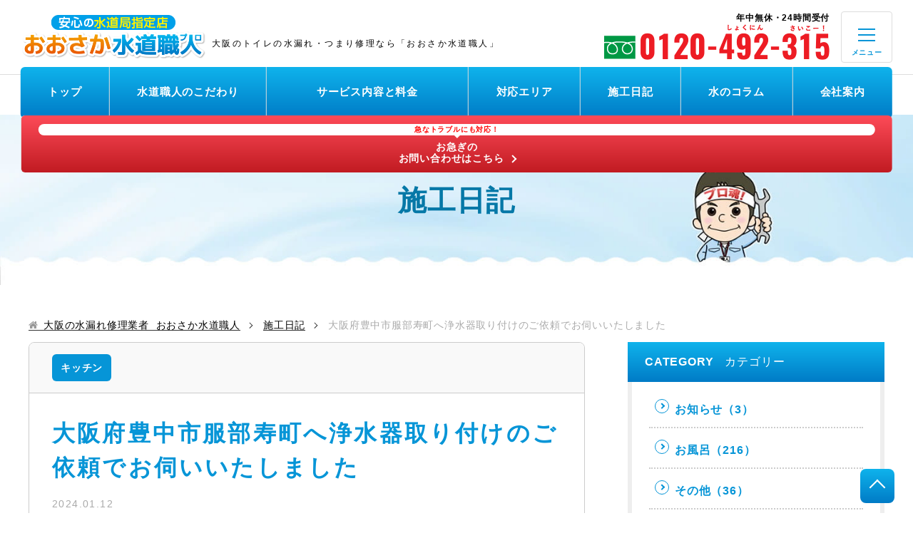

--- FILE ---
content_type: text/html; charset=UTF-8
request_url: https://osaka-suido-pro.com/workdiary/6902/
body_size: 21608
content:
<!doctype html>
<html lang="ja"
	prefix="og: https://ogp.me/ns#"  prefix="og: http://ogp.me/ns#">

<head>
	<!-- Google Tag Manager -->
<script>(function(w,d,s,l,i){w[l]=w[l]||[];w[l].push({'gtm.start':
new Date().getTime(),event:'gtm.js'});var f=d.getElementsByTagName(s)[0],
j=d.createElement(s),dl=l!='dataLayer'?'&l='+l:'';j.async=true;j.src=
'https://www.googletagmanager.com/gtm.js?id='+i+dl;f.parentNode.insertBefore(j,f);
})(window,document,'script','dataLayer','GTM-56KQHXL');</script>
<!-- End Google Tag Manager -->
	<!-- Optimize Next -->
<script>(function(p,r,o,j,e,c,t,g){
p['_'+t]={};g=r.createElement('script');g.src='https://www.googletagmanager.com/gtm.js?id=GTM-'+t;r[o].prepend(g);
g=r.createElement('style');g.innerText='.'+e+t+'{visibility:hidden!important}';r[o].prepend(g);
r[o][j].add(e+t);setTimeout(function(){if(r[o][j].contains(e+t)){r[o][j].remove(e+t);p['_'+t]=0}},c)
})(window,document,'documentElement','classList','loading',2000,'KCCLFL42')</script>
<!-- End Optimize Next -->
	<meta charset="UTF-8">
	<meta name="viewport" content="width=device-width,initial-scale=1.0,minimum-scale=1.0">
	<meta http-equiv="X-UA-Compatible" content="IE=edge">
	<meta property="og:type" content="website">
	<meta property="og:title" content="おおさか水道職人">
	<meta property="og:url" content="https://osaka-suido-pro.com/">
	<meta property="og:image" content="https://osaka-suido-pro.com/cont/wp-content/themes/suido_oosaka_theme/img/favicons/ogp.jpg">
	<meta property="og:site_name" content="おおさか水道職人">
	<meta property="og:description"
		content="《水のトラブル全般》水漏れ修理・トイレのつまりは「おおさか（大阪）水道職人」にお任せください！２４時間受付可能・水道局指定店・クレジット決済OK・土日も対応可！">
	<link rel="stylesheet" href="https://osaka-suido-pro.com/cont/wp-content/themes/suido_oosaka_theme/css/style.css">
	<script src="https://osaka-suido-pro.com/cont/wp-content/themes/suido_oosaka_theme/js/main.js" defer></script>

	<script type="application/ld+json">
		{
		"@context" : "http://schema.org",
		"@type" : "WebSite",
		"name" : "「おおさか水道職人」【水道局指定工事店】",
		"url" : "https://osaka-suido-pro.com/",
		"description" : "大阪で水道のつまり・水漏れトラブルなら水道修理の専門店「おおさか水道職人（大阪水道職人）」にお任せください！トイレや台所の排水管のつまり、タンクから水が漏れている、キッチンやお風呂のシャワー、蛇口の水が止まらないなどご対応させていただきます！"
		}
	</script>

	
	<title>大阪府豊中市服部寿町へ浄水器取り付けのご依頼でお伺いいたしました – 「おおさか水道職人」【水道局指定工事店】</title>

		<!-- All in One SEO 4.1.5.3 -->
		<meta name="description" content="こんにちは。 おおさか水道職人の修理報告をご覧いただき、ありがとうございます。 おおさか水道職人では、新型コロナウイルス感染拡大防止対策としてマスクやゴム手袋の着用、アルコール消毒を徹底し、お客様の現場へお伺いしております。 水回りでお困り..." />
		<meta name="robots" content="max-image-preview:large" />
		<link rel="canonical" href="https://osaka-suido-pro.com/workdiary/6902/" />
		<meta property="og:locale" content="ja_JP" />
		<meta property="og:site_name" content="「おおさか水道職人」【水道局指定工事店】 – 大阪で水道のつまり・水漏れトラブルなら水道修理の専門店「おおさか水道職人（大阪水道職人）」にお任せください！トイレや台所の排水管のつまり、タンクから水が漏れている、キッチンやお風呂のシャワー、蛇口の水が止まらないなどご対応させていただきます！" />
		<meta property="og:type" content="article" />
		<meta property="og:title" content="大阪府豊中市服部寿町へ浄水器取り付けのご依頼でお伺いいたしました – 「おおさか水道職人」【水道局指定工事店】" />
		<meta property="og:description" content="こんにちは。 おおさか水道職人の修理報告をご覧いただき、ありがとうございます。 おおさか水道職人では、新型コロナウイルス感染拡大防止対策としてマスクやゴム手袋の着用、アルコール消毒を徹底し、お客様の現場へお伺いしております。 水回りでお困り..." />
		<meta property="og:url" content="https://osaka-suido-pro.com/workdiary/6902/" />
		<meta property="article:published_time" content="2024-01-12T11:35:47+00:00" />
		<meta property="article:modified_time" content="2024-01-13T05:28:35+00:00" />
		<meta name="twitter:card" content="summary" />
		<meta name="twitter:domain" content="osaka-suido-pro.com" />
		<meta name="twitter:title" content="大阪府豊中市服部寿町へ浄水器取り付けのご依頼でお伺いいたしました – 「おおさか水道職人」【水道局指定工事店】" />
		<meta name="twitter:description" content="こんにちは。 おおさか水道職人の修理報告をご覧いただき、ありがとうございます。 おおさか水道職人では、新型コロナウイルス感染拡大防止対策としてマスクやゴム手袋の着用、アルコール消毒を徹底し、お客様の現場へお伺いしております。 水回りでお困り..." />
		<script type="application/ld+json" class="aioseo-schema">
			{"@context":"https:\/\/schema.org","@graph":[{"@type":"WebSite","@id":"https:\/\/osaka-suido-pro.com\/#website","url":"https:\/\/osaka-suido-pro.com\/","name":"\u300c\u304a\u304a\u3055\u304b\u6c34\u9053\u8077\u4eba\u300d\u3010\u6c34\u9053\u5c40\u6307\u5b9a\u5de5\u4e8b\u5e97\u3011","description":"\u5927\u962a\u3067\u6c34\u9053\u306e\u3064\u307e\u308a\u30fb\u6c34\u6f0f\u308c\u30c8\u30e9\u30d6\u30eb\u306a\u3089\u6c34\u9053\u4fee\u7406\u306e\u5c02\u9580\u5e97\u300c\u304a\u304a\u3055\u304b\u6c34\u9053\u8077\u4eba\uff08\u5927\u962a\u6c34\u9053\u8077\u4eba\uff09\u300d\u306b\u304a\u4efb\u305b\u304f\u3060\u3055\u3044\uff01\u30c8\u30a4\u30ec\u3084\u53f0\u6240\u306e\u6392\u6c34\u7ba1\u306e\u3064\u307e\u308a\u3001\u30bf\u30f3\u30af\u304b\u3089\u6c34\u304c\u6f0f\u308c\u3066\u3044\u308b\u3001\u30ad\u30c3\u30c1\u30f3\u3084\u304a\u98a8\u5442\u306e\u30b7\u30e3\u30ef\u30fc\u3001\u86c7\u53e3\u306e\u6c34\u304c\u6b62\u307e\u3089\u306a\u3044\u306a\u3069\u3054\u5bfe\u5fdc\u3055\u305b\u3066\u3044\u305f\u3060\u304d\u307e\u3059\uff01","inLanguage":"ja","publisher":{"@id":"https:\/\/osaka-suido-pro.com\/#organization"}},{"@type":"Organization","@id":"https:\/\/osaka-suido-pro.com\/#organization","name":"\u304a\u304a\u3055\u304b\u6c34\u9053\u8077\u4eba","url":"https:\/\/osaka-suido-pro.com\/"},{"@type":"BreadcrumbList","@id":"https:\/\/osaka-suido-pro.com\/workdiary\/6902\/#breadcrumblist","itemListElement":[{"@type":"ListItem","@id":"https:\/\/osaka-suido-pro.com\/#listItem","position":1,"item":{"@type":"WebPage","@id":"https:\/\/osaka-suido-pro.com\/","name":"\u30db\u30fc\u30e0","description":"\u3053\u3093\u306b\u3061\u306f\u3002 \u304a\u304a\u3055\u304b\u6c34\u9053\u8077\u4eba\u306e\u4fee\u7406\u5831\u544a\u3092\u3054\u89a7\u3044\u305f\u3060\u304d\u3001\u3042\u308a\u304c\u3068\u3046\u3054\u3056\u3044\u307e\u3059\u3002 \u304a\u304a\u3055\u304b\u6c34\u9053\u8077\u4eba\u3067\u306f\u3001\u65b0\u578b\u30b3\u30ed\u30ca\u30a6\u30a4\u30eb\u30b9\u611f\u67d3\u62e1\u5927\u9632\u6b62\u5bfe\u7b56\u3068\u3057\u3066\u30de\u30b9\u30af\u3084\u30b4\u30e0\u624b\u888b\u306e\u7740\u7528\u3001\u30a2\u30eb\u30b3\u30fc\u30eb\u6d88\u6bd2\u3092\u5fb9\u5e95\u3057\u3001\u304a\u5ba2\u69d8\u306e\u73fe\u5834\u3078\u304a\u4f3a\u3044\u3057\u3066\u304a\u308a\u307e\u3059\u3002 \u6c34\u56de\u308a\u3067\u304a\u56f0\u308a...","url":"https:\/\/osaka-suido-pro.com\/"},"nextItem":"https:\/\/osaka-suido-pro.com\/workdiary\/6902\/#listItem"},{"@type":"ListItem","@id":"https:\/\/osaka-suido-pro.com\/workdiary\/6902\/#listItem","position":2,"item":{"@type":"WebPage","@id":"https:\/\/osaka-suido-pro.com\/workdiary\/6902\/","name":"\u5927\u962a\u5e9c\u8c4a\u4e2d\u5e02\u670d\u90e8\u5bff\u753a\u3078\u6d44\u6c34\u5668\u53d6\u308a\u4ed8\u3051\u306e\u3054\u4f9d\u983c\u3067\u304a\u4f3a\u3044\u3044\u305f\u3057\u307e\u3057\u305f","description":"\u3053\u3093\u306b\u3061\u306f\u3002 \u304a\u304a\u3055\u304b\u6c34\u9053\u8077\u4eba\u306e\u4fee\u7406\u5831\u544a\u3092\u3054\u89a7\u3044\u305f\u3060\u304d\u3001\u3042\u308a\u304c\u3068\u3046\u3054\u3056\u3044\u307e\u3059\u3002 \u304a\u304a\u3055\u304b\u6c34\u9053\u8077\u4eba\u3067\u306f\u3001\u65b0\u578b\u30b3\u30ed\u30ca\u30a6\u30a4\u30eb\u30b9\u611f\u67d3\u62e1\u5927\u9632\u6b62\u5bfe\u7b56\u3068\u3057\u3066\u30de\u30b9\u30af\u3084\u30b4\u30e0\u624b\u888b\u306e\u7740\u7528\u3001\u30a2\u30eb\u30b3\u30fc\u30eb\u6d88\u6bd2\u3092\u5fb9\u5e95\u3057\u3001\u304a\u5ba2\u69d8\u306e\u73fe\u5834\u3078\u304a\u4f3a\u3044\u3057\u3066\u304a\u308a\u307e\u3059\u3002 \u6c34\u56de\u308a\u3067\u304a\u56f0\u308a...","url":"https:\/\/osaka-suido-pro.com\/workdiary\/6902\/"},"previousItem":"https:\/\/osaka-suido-pro.com\/#listItem"}]},{"@type":"Person","@id":"https:\/\/osaka-suido-pro.com\/author\/osaka-suido-pro\/#author","url":"https:\/\/osaka-suido-pro.com\/author\/osaka-suido-pro\/","name":"osaka-suido-pro","image":{"@type":"ImageObject","@id":"https:\/\/osaka-suido-pro.com\/workdiary\/6902\/#authorImage","url":"https:\/\/secure.gravatar.com\/avatar\/79aff890aa6528da9dd184cb2ef4de35?s=96&d=mm&r=g","width":96,"height":96,"caption":"osaka-suido-pro"}},{"@type":"WebPage","@id":"https:\/\/osaka-suido-pro.com\/workdiary\/6902\/#webpage","url":"https:\/\/osaka-suido-pro.com\/workdiary\/6902\/","name":"\u5927\u962a\u5e9c\u8c4a\u4e2d\u5e02\u670d\u90e8\u5bff\u753a\u3078\u6d44\u6c34\u5668\u53d6\u308a\u4ed8\u3051\u306e\u3054\u4f9d\u983c\u3067\u304a\u4f3a\u3044\u3044\u305f\u3057\u307e\u3057\u305f \u2013 \u300c\u304a\u304a\u3055\u304b\u6c34\u9053\u8077\u4eba\u300d\u3010\u6c34\u9053\u5c40\u6307\u5b9a\u5de5\u4e8b\u5e97\u3011","description":"\u3053\u3093\u306b\u3061\u306f\u3002 \u304a\u304a\u3055\u304b\u6c34\u9053\u8077\u4eba\u306e\u4fee\u7406\u5831\u544a\u3092\u3054\u89a7\u3044\u305f\u3060\u304d\u3001\u3042\u308a\u304c\u3068\u3046\u3054\u3056\u3044\u307e\u3059\u3002 \u304a\u304a\u3055\u304b\u6c34\u9053\u8077\u4eba\u3067\u306f\u3001\u65b0\u578b\u30b3\u30ed\u30ca\u30a6\u30a4\u30eb\u30b9\u611f\u67d3\u62e1\u5927\u9632\u6b62\u5bfe\u7b56\u3068\u3057\u3066\u30de\u30b9\u30af\u3084\u30b4\u30e0\u624b\u888b\u306e\u7740\u7528\u3001\u30a2\u30eb\u30b3\u30fc\u30eb\u6d88\u6bd2\u3092\u5fb9\u5e95\u3057\u3001\u304a\u5ba2\u69d8\u306e\u73fe\u5834\u3078\u304a\u4f3a\u3044\u3057\u3066\u304a\u308a\u307e\u3059\u3002 \u6c34\u56de\u308a\u3067\u304a\u56f0\u308a...","inLanguage":"ja","isPartOf":{"@id":"https:\/\/osaka-suido-pro.com\/#website"},"breadcrumb":{"@id":"https:\/\/osaka-suido-pro.com\/workdiary\/6902\/#breadcrumblist"},"author":"https:\/\/osaka-suido-pro.com\/author\/osaka-suido-pro\/#author","creator":"https:\/\/osaka-suido-pro.com\/author\/osaka-suido-pro\/#author","datePublished":"2024-01-12T11:35:47+09:00","dateModified":"2024-01-13T05:28:35+09:00"}]}
		</script>
		<!-- All in One SEO -->

<link rel='dns-prefetch' href='//s.w.org' />
<link rel="alternate" type="application/rss+xml" title="「おおさか水道職人」【水道局指定工事店】 &raquo; フィード" href="https://osaka-suido-pro.com/feed/" />
<link rel="alternate" type="application/rss+xml" title="「おおさか水道職人」【水道局指定工事店】 &raquo; コメントフィード" href="https://osaka-suido-pro.com/comments/feed/" />
		<script type="text/javascript">
			window._wpemojiSettings = {"baseUrl":"https:\/\/s.w.org\/images\/core\/emoji\/13.0.0\/72x72\/","ext":".png","svgUrl":"https:\/\/s.w.org\/images\/core\/emoji\/13.0.0\/svg\/","svgExt":".svg","source":{"concatemoji":"https:\/\/osaka-suido-pro.com\/cont\/wp-includes\/js\/wp-emoji-release.min.js?ver=5.5.3"}};
			!function(e,a,t){var r,n,o,i,p=a.createElement("canvas"),s=p.getContext&&p.getContext("2d");function c(e,t){var a=String.fromCharCode;s.clearRect(0,0,p.width,p.height),s.fillText(a.apply(this,e),0,0);var r=p.toDataURL();return s.clearRect(0,0,p.width,p.height),s.fillText(a.apply(this,t),0,0),r===p.toDataURL()}function l(e){if(!s||!s.fillText)return!1;switch(s.textBaseline="top",s.font="600 32px Arial",e){case"flag":return!c([127987,65039,8205,9895,65039],[127987,65039,8203,9895,65039])&&(!c([55356,56826,55356,56819],[55356,56826,8203,55356,56819])&&!c([55356,57332,56128,56423,56128,56418,56128,56421,56128,56430,56128,56423,56128,56447],[55356,57332,8203,56128,56423,8203,56128,56418,8203,56128,56421,8203,56128,56430,8203,56128,56423,8203,56128,56447]));case"emoji":return!c([55357,56424,8205,55356,57212],[55357,56424,8203,55356,57212])}return!1}function d(e){var t=a.createElement("script");t.src=e,t.defer=t.type="text/javascript",a.getElementsByTagName("head")[0].appendChild(t)}for(i=Array("flag","emoji"),t.supports={everything:!0,everythingExceptFlag:!0},o=0;o<i.length;o++)t.supports[i[o]]=l(i[o]),t.supports.everything=t.supports.everything&&t.supports[i[o]],"flag"!==i[o]&&(t.supports.everythingExceptFlag=t.supports.everythingExceptFlag&&t.supports[i[o]]);t.supports.everythingExceptFlag=t.supports.everythingExceptFlag&&!t.supports.flag,t.DOMReady=!1,t.readyCallback=function(){t.DOMReady=!0},t.supports.everything||(n=function(){t.readyCallback()},a.addEventListener?(a.addEventListener("DOMContentLoaded",n,!1),e.addEventListener("load",n,!1)):(e.attachEvent("onload",n),a.attachEvent("onreadystatechange",function(){"complete"===a.readyState&&t.readyCallback()})),(r=t.source||{}).concatemoji?d(r.concatemoji):r.wpemoji&&r.twemoji&&(d(r.twemoji),d(r.wpemoji)))}(window,document,window._wpemojiSettings);
		</script>
		<style type="text/css">
img.wp-smiley,
img.emoji {
	display: inline !important;
	border: none !important;
	box-shadow: none !important;
	height: 1em !important;
	width: 1em !important;
	margin: 0 .07em !important;
	vertical-align: -0.1em !important;
	background: none !important;
	padding: 0 !important;
}
</style>
	<link rel='stylesheet' id='wp-block-library-css'  href='https://osaka-suido-pro.com/cont/wp-includes/css/dist/block-library/style.min.css?ver=5.5.3' type='text/css' media='all' />
<link rel='stylesheet' id='toc-screen-css'  href='https://osaka-suido-pro.com/cont/wp-content/plugins/table-of-contents-plus/screen.min.css?ver=2002' type='text/css' media='all' />
<link rel='stylesheet' id='wp-pagenavi-css'  href='https://osaka-suido-pro.com/cont/wp-content/plugins/wp-pagenavi/pagenavi-css.css?ver=2.70' type='text/css' media='all' />
<script type='text/javascript' src='https://osaka-suido-pro.com/cont/wp-includes/js/jquery/jquery.js?ver=1.12.4-wp' id='jquery-core-js'></script>
<link rel="https://api.w.org/" href="https://osaka-suido-pro.com/wp-json/" /><link rel="EditURI" type="application/rsd+xml" title="RSD" href="https://osaka-suido-pro.com/cont/xmlrpc.php?rsd" />
<link rel="wlwmanifest" type="application/wlwmanifest+xml" href="https://osaka-suido-pro.com/cont/wp-includes/wlwmanifest.xml" /> 
<link rel='prev' title='大阪府大阪市中央区へ洗面蛇口交換のご依頼でお伺いいたしました' href='https://osaka-suido-pro.com/workdiary/6817/' />
<link rel='next' title='大阪府東大阪市へトイレ故障の修理依頼でお伺いいたしました' href='https://osaka-suido-pro.com/workdiary/6905/' />
<meta name="generator" content="WordPress 5.5.3" />
<link rel='shortlink' href='https://osaka-suido-pro.com/?p=6902' />
<link rel="alternate" type="application/json+oembed" href="https://osaka-suido-pro.com/wp-json/oembed/1.0/embed?url=https%3A%2F%2Fosaka-suido-pro.com%2Fworkdiary%2F6902%2F" />
<link rel="alternate" type="text/xml+oembed" href="https://osaka-suido-pro.com/wp-json/oembed/1.0/embed?url=https%3A%2F%2Fosaka-suido-pro.com%2Fworkdiary%2F6902%2F&#038;format=xml" />
<meta name="redi-version" content="1.2.0" />	<link href="https://use.fontawesome.com/releases/v5.6.1/css/all.css" rel="stylesheet">
</head>

<body id="top">
	<!-- Google Tag Manager (noscript) -->
<noscript><iframe src="https://www.googletagmanager.com/ns.html?id=GTM-56KQHXL"
height="0" width="0" style="display:none;visibility:hidden"></iframe></noscript>
<!-- End Google Tag Manager (noscript) -->
<header class="l-header sticky">
	<div class="border-bottom">
		<div class="container -header">
			<div class="l-header__inner relative">
				<div class="l-header__left">
					<div class="l-header__logo">
						<div><a href="https://osaka-suido-pro.com/"><img class="img"
									src="https://osaka-suido-pro.com/cont/wp-content/themes/suido_oosaka_theme/img/logo.png" width="268" height="62"
									decoding="async"
									alt="水のサポート おおさか水道職人"></a></div>
					</div>
																		<p class="_pt-16 _d-none _d-md-block"><span class="_fz-12 _ls-200">大阪のトイレの水漏れ・つまり修理なら「おおさか水道職人」</span></p>
															</div>
				<div class="l-header__right">
					<div class="l-header__tel _mr-8 _mr-md-16">
						<!-- 20240621 修正 テキスト -->
						<p class="_fz-12 _fwb _t-right _d-none _d-md-block">年中無休・24時間受付</p>
            <!-- //20240621 修正 テキスト -->
						<div class="l-header__tel-img">
							<a href="tel:0120492315">
							<!-- 20240621 修正 テキスト化 -->
							<picture>
								<source srcset="https://osaka-suido-pro.com/cont/wp-content/themes/suido_oosaka_theme/img/tel_sp_retouch.jpg"
									media="(max-width: 767px)">
								<img class="" src="https://osaka-suido-pro.com/cont/wp-content/themes/suido_oosaka_theme/img/tel.png" width="318"
									height="50" decoding="async" alt="おおさか水道職人へ繋がる電話番号">
							</picture>
							</a>
							<p class="header_contact_txt _d-md-none">年中無休・24時間受付</p>
              <!-- 20240621 修正 テキスト化 -->
						</div>
					</div>
					<button id="hamburgerButton" class="hamburger-button" type="button" aria-expanded="false" aria-label="open">
              <span class="hamburger-button__inner">
                <span class="hamburger-button__line"></span>
                <span id="hamburgerButtonText" class="hamburger-button__text">メニュー</span>
              </span>
					</button>
				</div>
				<div class="l-header__nav">
					<nav class="gnav">
						<ul class="gnav__list">
							<li class="gnav__item"><a class="gnav__link" href="https://osaka-suido-pro.com//">トップ</a>
							</li>
							<li class="gnav__item"><a class="gnav__link" href="https://osaka-suido-pro.com/commitment">水道職人のこだわり</a>
							</li>
							<li class="gnav__item -popup"><a class="gnav__link"
									href="https://osaka-suido-pro.com/service">サービス内容と料金</a>
								<ul class="popup-list">
									<li class="popup-list__item"><a class="popup-list__link"
											href="https://osaka-suido-pro.com/service/toilet">トイレの水漏れ・つまり</a>
									</li>
									<li class="popup-list__item"><a class="popup-list__link"
											href="https://osaka-suido-pro.com/service/kitchen">キッチンのつまり・水漏れ</a>
									</li>
									<li class="popup-list__item"><a class="popup-list__link"
											href="https://osaka-suido-pro.com/service/bath">お風呂の水漏れ・つまり</a></li>
									<li class="popup-list__item"><a class="popup-list__link"
											href="https://osaka-suido-pro.com/service/washroom">洗面所の水漏れ・つまり</a>
									</li>
									<li class="popup-list__item"><a class="popup-list__link"
											href="https://osaka-suido-pro.com/service/faucet/">蛇口の水漏れ・つまり</a>
									</li>
									<li class="popup-list__item"><a class="popup-list__link"
											href="https://osaka-suido-pro.com/service/water-heater/">給湯器ポンプのトラブル</a>
									</li>
									<li class="popup-list__item"><a class="popup-list__link"
											href="https://osaka-suido-pro.com/service/drainage/">排水口・排水管の水漏れ・つまり</a>
									</li>
									<li class="popup-list__item"><a class="popup-list__link -border-none"
											href="https://osaka-suido-pro.com/service/faucet-pillar/">屋外・水栓柱の水漏れ・つまり</a>
									</li>
								</ul>
							</li>
							<li class="gnav__item"><a class="gnav__link"
									href="https://osaka-suido-pro.com/area">対応エリア</a></li>
							<li class="gnav__item"><a class="gnav__link" href="https://osaka-suido-pro.com/workdiary/">施工日記</a>
							</li>
							<li class="gnav__item"><a class="gnav__link" href="https://osaka-suido-pro.com/column/">水のコラム</a>
							</li>
							<li class="gnav__item"><a class="gnav__link"
									href="https://osaka-suido-pro.com/company">会社案内</a></li>
							<!-- 20240523 修正 テキスト -->
							<li class="gnav__item hurry__btn"><a class="gnav__link" href="https://osaka-suido-pro.com/hurry">							
							<span	class="nav-bubble">急なトラブルにも対応！</span>お急ぎの<br>お問い合わせはこちら<span class="chevron -nav _ml-8"></span>							
							</a></li><!-- //20240523 修正 テキスト -->
						</ul>
					</nav>
				</div>
			</div>
		</div>
	</div>
</header>
<div id="toggleNav" class="toggle-nav">
	<nav class="_mt-24 _pb-16 -border-bottom-white">
		<ul class="_fz-15">
			<li><a class="_pt-8 _pb-8" href="https://osaka-suido-pro.com/"><span class="chevron _mr-8"></span>大阪の水漏れ修理&nbsp;おおさか水道職人</a>
			</li>
			<li><a class="_pt-8 _pb-8" href="https://osaka-suido-pro.com/service"><span
						class="chevron _mr-8"></span>サービス内容と料金</a>
				<ul class="_pl-16">
					<li><a href="https://osaka-suido-pro.com/service/toilet/">- トイレの水漏れ・つまり</a></li>
					<li><a href="https://osaka-suido-pro.com/service/kitchen/">- キッチンのつまり・水漏れ</a></li>
					<li><a href="https://osaka-suido-pro.com/service/bath/">- お風呂の水漏れ・つまり</a></li>
					<li><a href="https://osaka-suido-pro.com/service/washroom/">- 洗面所の水漏れ・つまり</a></li>
					<li><a href="https://osaka-suido-pro.com/service/faucet/">- 蛇口の水漏れ・つまり</a></li>
					<li><a href="https://osaka-suido-pro.com/service/water-heater/">- 給湯器ポンプのトラブル</a></li>
					<li><a href="https://osaka-suido-pro.com/service/drainage/">- 排水口・排水管の水漏れ・つまり</a></li>
					<li><a href="https://osaka-suido-pro.com/service/faucet-pillar/">- 屋外・水栓柱の水漏れ・つまり</a></li>
				</ul>
			</li>
			<li><a class="_pt-8 _pb-8" href="https://osaka-suido-pro.com/commitment"><span
						class="chevron _mr-8"></span>水道職人のこだわり</a></li>
			<ul class="_d-flex flex-wrap">
				<li class="_w-50"><a class="_pt-8 _pb-8" href="https://osaka-suido-pro.com/area"><span
							class="chevron _mr-8"></span>対応エリア</a></li>
				<li class="_w-50"><a class="_pt-8 _pb-8" href="https://osaka-suido-pro.com/voicediary/"><span
							class="chevron _mr-8"></span>おおさか水道職人のお客様の声</a></li>
                <li class="_w-50"><a class="_pt-8 _pb-8" href="https://osaka-suido-pro.com/faq/"><span
                                class="chevron _mr-8"></span>よくある質問</a></li>
				<li class="_w-50"><a class="_pt-8 _pb-8" href="https://osaka-suido-pro.com/workdiary/"><span
							class="chevron _mr-8"></span>施工日記</a></li>
				<li class="_w-50"><a class="_pt-8 _pb-8" href="https://osaka-suido-pro.com/staff/"><span
							class="chevron _mr-8"></span>スタッフ紹介</a></li>
				<li class="_w-50"><a class="_pt-8 _pb-8" href="https://osaka-suido-pro.com/column/"><span
							class="chevron _mr-8"></span>水のコラム</a></li>
				<li class="_w-50"><a class="_pt-8 _pb-8" href="https://osaka-suido-pro.com/company"><span
							class="chevron _mr-8"></span>会社案内</a></li>

			</ul>
		</ul>
	</nav>
	<script type="application/ld+json">
	{
	"@type": "SiteNavigationElement",
	"@context": "http://schema.org",
	"hasPart": [
	{"@type": "WebPage","name": "大阪のトイレ・台所の排水管のつまりやお風呂・水漏れ修理なら「おおさか水道職人」",
	"url": "https://osaka-suido-pro.com/"},
	{"@type": "WebPage","name": "サービス内容と料金",
	"url": "https://osaka-suido-pro.com/service/"},
	{"@type": "WebPage","name": "トイレの水漏れ・つまり",
	"url": "https://osaka-suido-pro.com/service/toilet/"},
	{"@type": "WebPage","name": "給湯器ポンプのトラブル",
	"url": "https://osaka-suido-pro.com/service/water-heater/"},
	{"@type": "WebPage","name": "キッチンの水漏れ・つまり",
	"url": "https://osaka-suido-pro.com/service/kitchen/"},
	{"@type": "WebPage","name": "排水口・排水管のつまり・水漏れ",
	"url": "https://osaka-suido-pro.com/service/drainage/"},
	{"@type": "WebPage","name": "お風呂の水漏れ・つまり",
	"url": "https://osaka-suido-pro.com/service/bath/"},
	{"@type": "WebPage","name": "屋外・水栓柱の水漏れ・つまり",
	"url": "https://osaka-suido-pro.com/service/faucet-pillar/"},
	{"@type": "WebPage","name": "洗面所の水漏れ・つまり",
	"url": "https://osaka-suido-pro.com/service/washroom/"},
	{"@type": "WebPage","name": "スタッフ紹介",
	"url": "https://osaka-suido-pro.com/staff/"},
	{"@type": "WebPage","name": "水のコラム",
	"url": "https://osaka-suido-pro.com/column/"},
	{"@type": "WebPage","name": "水道職人のこだわり",
	"url": "https://osaka-suido-pro.com/commitment/"},
	{"@type": "WebPage","name": "会社案内",
	"url": "https://osaka-suido-pro.com/company/"},
	{"@type": "WebPage","name": "対応エリア",
	"url": "https://osaka-suido-pro.com/area/"},
	{"@type": "WebPage","name": "おおさか水道職人のお客様の声",
	"url": "https://osaka-suido-pro.com/voicediary/"},
	{"@type": "WebPage","name": "よくある質問",
	"url": "https://osaka-suido-pro.com/faq/"},
	{"@type": "WebPage","name": "施工日記",
	"url": "https://osaka-suido-pro.com/workdiary/"},
	{"@type": "WebPage","name": "お急ぎの方はこちら",
	"url": "https://osaka-suido-pro.com/hurry/"},
	{"@type": "WebPage","name": "池田市の水道職人",
	"url": "https://osaka-suido-pro.com/area/ikeda-city/"},
	{"@type": "WebPage","name": "泉大津市の水道職人",
	"url": "https://osaka-suido-pro.com/area/izumiootsu-city/"},
	{"@type": "WebPage","name": "泉佐野市の水道職人",
	"url": "https://osaka-suido-pro.com/area/izumisano-city/"},
	{"@type": "WebPage","name": "和泉市の水道職人",
	"url": "https://osaka-suido-pro.com/area/izumi-city/"},
	{"@type": "WebPage","name": "茨木市の水道職人",
	"url": "https://osaka-suido-pro.com/area/ibaraki-city/"},
	{"@type": "WebPage","name": "大阪挟山市の水道職人",
	"url": "https://osaka-suido-pro.com/area/oosaka-sayama-city/"},
	{"@type": "WebPage","name": "大阪市中央区の水道職人",
	"url": "https://osaka-suido-pro.com/area/oosaka-chuou/"},
	{"@type": "WebPage","name": "大阪市旭区の水道職人",
	"url": "https://osaka-suido-pro.com/area/oosaka-asahi/"},
	{"@type": "WebPage","name": "大阪市阿倍野区の水道職人",
	"url": "https://osaka-suido-pro.com/area/oosaka-abeno/"},
	{"@type": "WebPage","name": "大阪市生野区の水道職人",
	"url": "https://osaka-suido-pro.com/area/oosaka-ikuno/"},
	{"@type": "WebPage","name": "大阪市北区の水道職人",
	"url": "https://osaka-suido-pro.com/area/oosaka-kita/"},
	{"@type": "WebPage","name": "大阪市此花区の水道職人",
	"url": "https://osaka-suido-pro.com/area/oosaka-konohana/"},
	{"@type": "WebPage","name": "大阪市城東区の水道職人",
	"url": "https://osaka-suido-pro.com/area/oosaka-joutou/"},
	{"@type": "WebPage","name": "大阪市住之江区の水道職人",
	"url": "https://osaka-suido-pro.com/area/oosaka-suminoe/"},
	{"@type": "WebPage","name": "大阪市住吉区の水道職人",
	"url": "https://osaka-suido-pro.com/area/oosaka-sumiyoshi/"},
	{"@type": "WebPage","name": "大阪市大正区の水道職人",
	"url": "https://osaka-suido-pro.com/area/oosaka-taisho/"},
	{"@type": "WebPage","name": "大阪市鶴見区の水道職人",
	"url": "https://osaka-suido-pro.com/area/oosaka-tsurumi/"},
	{"@type": "WebPage","name": "大阪市天王寺区の水道職人",
	"url": "https://osaka-suido-pro.com/area/oosaka-tennnouji/"},
	{"@type": "WebPage","name": "大阪市浪速区の水道職人",
	"url": "https://osaka-suido-pro.com/area/oosaka-naniwa/"},
	{"@type": "WebPage","name": "大阪市西区の水道職人",
	"url": "https://osaka-suido-pro.com/area/oosaka-nishi/"},
	{"@type": "WebPage","name": "大阪市西成区の水道職人",
	"url": "https://osaka-suido-pro.com/area/oosaka-nishinari/"},
	{"@type": "WebPage","name": "大阪市西淀川区の水道職人",
	"url": "https://osaka-suido-pro.com/area/oosaka-nishiyodogawa/"},
	{"@type": "WebPage","name": "大阪市東住吉区の水道職人",
	"url": "https://osaka-suido-pro.com/area/oosaka-higashisumiyoshi/"},
	{"@type": "WebPage","name": "大阪市東成区／の水道職人",
	"url": "https://osaka-suido-pro.com/area/oosaka-higashinari/"},
	{"@type": "WebPage","name": "大阪市東淀川区の水道職人",
	"url": "https://osaka-suido-pro.com/area/oosaka-higashiyodogawa/"},
	{"@type": "WebPage","name": "大阪市平野区の水道職人",
	"url": "https://osaka-suido-pro.com/area/oosaka-hirano/"},
	{"@type": "WebPage","name": "大阪市福島区／の水道職人",
	"url": "https://osaka-suido-pro.com/area/oosaka-fukushima/"},
	{"@type": "WebPage","name": "大阪市港区／の水道職人",
	"url": "https://osaka-suido-pro.com/area/oosaka-minato/"},
	{"@type": "WebPage","name": "大阪市都島区の水道職人",
	"url": "https://osaka-suido-pro.com/area/oosaka-miyakojima/"},
	{"@type": "WebPage","name": "大阪市淀川区の水道職人",
	"url": "https://osaka-suido-pro.com/area/oosaka-yodogawa/"},
	{"@type": "WebPage","name": "貝塚市の水道職人",
	"url": "https://osaka-suido-pro.com/area/kaizuka-city/"},
	{"@type": "WebPage","name": "柏原市の水道職人",
	"url": "https://osaka-suido-pro.com/area/kashiwara-city/"},
	{"@type": "WebPage","name": "交野市の水道職人",
	"url": "https://osaka-suido-pro.com/area/katano-city/"},
	{"@type": "WebPage","name": "門真市の水道職人",
	"url": "https://osaka-suido-pro.com/area/kadoma-city/"},
	{"@type": "WebPage","name": "河内長野市の水道職人",
	"url": "https://osaka-suido-pro.com/area/kawachinagano-city/"},
	{"@type": "WebPage","name": "岸和田市の水道職人",
	"url": "https://osaka-suido-pro.com/area/kishiwada-city/"},
	{"@type": "WebPage","name": "堺市北区の水道職人",
	"url": "https://osaka-suido-pro.com/area/sakai-kita/"},
	{"@type": "WebPage","name": "堺市堺区の水道職人",
	"url": "https://osaka-suido-pro.com/area/sakai-sakai/"},
	{"@type": "WebPage","name": "堺市中区の水道職人",
	"url": "https://osaka-suido-pro.com/area/sakai-naka/"},
	{"@type": "WebPage","name": "堺市西区の水道職人",
	"url": "https://osaka-suido-pro.com/area/sakai-nishi/"},
	{"@type": "WebPage","name": "堺市東区の水道職人",
	"url": "https://osaka-suido-pro.com/area/sakai-higashi/"},
	{"@type": "WebPage","name": "堺市南区の水道職人",
	"url": "https://osaka-suido-pro.com/area/sakai-minami/"},
	{"@type": "WebPage","name": "堺市美原区の水道職人",
	"url": "https://osaka-suido-pro.com/area/sakai-mihara/"},
	{"@type": "WebPage","name": "四條畷市の水道職人",
	"url": "https://osaka-suido-pro.com/area/shijounawate/"},
	{"@type": "WebPage","name": "吹田市の水道職人",
	"url": "https://osaka-suido-pro.com/area/suita/"},
	{"@type": "WebPage","name": "摂津市の水道職人",
	"url": "https://osaka-suido-pro.com/area/settsu/"},
	{"@type": "WebPage","name": "泉南郡熊取町の水道職人",
	"url": "https://osaka-suido-pro.com/area/sennan-kumatori/"},
	{"@type": "WebPage","name": "泉南郡田尻町の水道職人",
	"url": "https://osaka-suido-pro.com/area/sennan-tajiri/"},
	{"@type": "WebPage","name": "泉南郡岬町の水道職人",
	"url": "https://osaka-suido-pro.com/area/sennan-misaki/"},
	{"@type": "WebPage","name": "泉南市の水道職人",
	"url": "https://osaka-suido-pro.com/area/sennan/"},
	{"@type": "WebPage","name": "泉北郡忠岡町の水道職人",
	"url": "https://osaka-suido-pro.com/area/senboku-tadaoka/"},
	{"@type": "WebPage","name": "大東市の水道職人",
	"url": "https://osaka-suido-pro.com/area/daitou/"},
	{"@type": "WebPage","name": "高石市の水道職人",
	"url": "https://osaka-suido-pro.com/area/takaishi/"},
	{"@type": "WebPage","name": "高槻市の水道職人",
	"url": "https://osaka-suido-pro.com/area/takatsuki/"},
	{"@type": "WebPage","name": "豊中市の水道職人",
	"url": "https://osaka-suido-pro.com/area/toyonaka/"},
	{"@type": "WebPage","name": "豊能郡豊能町の水道職人",
	"url": "https://osaka-suido-pro.com/area/toyono-toyono/"},
	{"@type": "WebPage","name": "豊能郡能勢町の水道職人",
	"url": "https://osaka-suido-pro.com/area/toyono-nose/"},
	{"@type": "WebPage","name": "富田林市の水道職人",
	"url": "https://osaka-suido-pro.com/area/hutondabayashi/"},
	{"@type": "WebPage","name": "寝屋川市の水道職人",
	"url": "https://osaka-suido-pro.com/area/neyagawa/"},
	{"@type": "WebPage","name": "羽曳野市の水道職人",
	"url": "https://osaka-suido-pro.com/area/habikino/"},
	{"@type": "WebPage","name": "阪南市の水道職人",
	"url": "https://osaka-suido-pro.com/area/hannan/"},
	{"@type": "WebPage","name": "東大阪市の水道職人",
	"url": "https://osaka-suido-pro.com/area/higashioosaka/"},
	{"@type": "WebPage","name": "枚方市の水道職人",
	"url": "https://osaka-suido-pro.com/area/hirakata/"},
	{"@type": "WebPage","name": "藤井寺市の水道職人",
	"url": "https://osaka-suido-pro.com/area/hujiidera/"},
	{"@type": "WebPage","name": "松原市の水道職人",
	"url": "https://osaka-suido-pro.com/area/matsubara/"},
	{"@type": "WebPage","name": "三島都島本町の水道職人",
	"url": "https://osaka-suido-pro.com/area/mishima-shimamoto/"},
	{"@type": "WebPage","name": "南河内都太子町の水道職人",
	"url": "https://osaka-suido-pro.com/area/minamikawachi-taishi/"},
	{"@type": "WebPage","name": "南河内都河南町の水道職人",
	"url": "https://osaka-suido-pro.com/area/minamikawachi-kanan/"},
	{"@type": "WebPage","name": "南河内都千早赤坂村の水道職人",
	"url": "https://osaka-suido-pro.com/area/minamikawachi-hayaakasaka/"},
	{"@type": "WebPage","name": "箕面市の水道職人",
	"url": "https://osaka-suido-pro.com/area/minoo/"},
	{"@type": "WebPage","name": "守口市の水道職人",
	"url": "https://osaka-suido-pro.com/area/moriguchi/"},
	{"@type": "WebPage","name": "八尾市の水道職人",
	"url": "https://osaka-suido-pro.com/area/yao/"},
	{"@type": "WebPage","name": "池田市のトイレ修理",
	"url": "https://osaka-suido-pro.com/service/toilet/ikeda-city/"},
	{"@type": "WebPage","name": "泉大津市のトイレ修理",
	"url": "https://osaka-suido-pro.com/service/toilet/izumiootsu-city/"},
	{"@type": "WebPage","name": "和泉市のトイレ修理",
	"url": "https://osaka-suido-pro.com/service/toilet/izumi-city/"},
	{"@type": "WebPage","name": "茨木市のトイレ修理",
	"url": "https://osaka-suido-pro.com/service/toilet/ibaraki-city/"},
	{"@type": "WebPage","name": "大阪狭山市のトイレ修理",
	"url": "https://osaka-suido-pro.com/service/toilet/oosaka-sayama-city/"},
	{"@type": "WebPage","name": "大阪市中央区のトイレ修理",
	"url": "https://osaka-suido-pro.com/service/toilet/oosaka-chuou/"},
	{"@type": "WebPage","name": "大崎市旭区のトイレ修理",
	"url": "https://osaka-suido-pro.com/service/toilet/oosaka-asahi/"},
	{"@type": "WebPage","name": "大阪市阿倍野区のトイレ修理",
	"url": "https://osaka-suido-pro.com/service/toilet/oosaka-abeno/"},
	{"@type": "WebPage","name": "大阪市生野区のトイレ修理",
	"url": "https://osaka-suido-pro.com/service/toilet/oosaka-ikuno/"},
	{"@type": "WebPage","name": "大阪市北区のトイレ修理",
	"url": "https://osaka-suido-pro.com/service/toilet/oosaka-kita/"},
	{"@type": "WebPage","name": "大阪市此花区のトイレ修理",
	"url": "https://osaka-suido-pro.com/service/toilet/oosaka-konohana/"},
	{"@type": "WebPage","name": "大阪市城東区のトイレ修理",
	"url": "https://osaka-suido-pro.com/service/toilet/oosaka-joutou/"},
	{"@type": "WebPage","name": "大阪市住之江区のトイレ修理",
	"url": "https://osaka-suido-pro.com/service/toilet/oosaka-suminoe/"},
	{"@type": "WebPage","name": "大阪市住吉区のトイレ修理",
	"url": "https://osaka-suido-pro.com/service/toilet/oosaka-sumiyoshi/"},
	{"@type": "WebPage","name": "大阪市大正区のトイレ修理",
	"url": "https://osaka-suido-pro.com/service/toilet/oosaka-taisho/"},
	{"@type": "WebPage","name": "大阪市鶴見区のトイレ修理",
	"url": "https://osaka-suido-pro.com/service/toilet/oosaka-tsurumi/"},
	{"@type": "WebPage","name": "大阪市天王寺区のトイレ修理",
	"url": "https://osaka-suido-pro.com/service/toilet/oosaka-tennnouji/"},
	{"@type": "WebPage","name": "大阪市浪速区のトイレ修理",
	"url": "https://osaka-suido-pro.com/service/toilet/oosaka-naniwa/"},
	{"@type": "WebPage","name": "大阪市西区のトイレ修理",
	"url": "https://osaka-suido-pro.com/service/toilet/oosaka-nishi/"},
	{"@type": "WebPage","name": "大阪市西成区のトイレ修理",
	"url": "https://osaka-suido-pro.com/service/toilet/oosaka-nishinari/"},
	{"@type": "WebPage","name": "大阪市西淀川区のトイレ修理",
	"url": "https://osaka-suido-pro.com/service/toilet/oosaka-nishiyodogawa/"},
	{"@type": "WebPage","name": "大阪市東住吉区のトイレ修理",
	"url": "https://osaka-suido-pro.com/service/toilet/oosaka-higashisumiyoshi/"},
	{"@type": "WebPage","name": "大阪市東成区のトイレ修理",
	"url": "https://osaka-suido-pro.com/service/toilet/oosaka-higashinari/"},
	{"@type": "WebPage","name": "大阪市東淀川区のトイレ修理",
	"url": "https://osaka-suido-pro.com/service/toilet/oosaka-higashiyodogawa/"},
	{"@type": "WebPage","name": "大阪市平野区のトイレ修理",
	"url": "https://osaka-suido-pro.com/service/toilet/oosaka-hirano/"},
	{"@type": "WebPage","name": "大阪市福島区のトイレ修理",
	"url": "https://osaka-suido-pro.com/service/toilet/oosaka-fukushima/"},
	{"@type": "WebPage","name": "大阪市港区のトイレ修理",
	"url": "https://osaka-suido-pro.com/service/toilet/oosaka-minato/"},
	{"@type": "WebPage","name": "大阪市都島区のトイレ修理",
	"url": "https://osaka-suido-pro.com/service/toilet/oosaka-miyakojima/"},
	{"@type": "WebPage","name": "大阪市淀川区のトイレ修理",
	"url": "https://osaka-suido-pro.com/service/toilet/oosaka-yodogawa/"},
	{"@type": "WebPage","name": "貝塚市のトイレ修理",
	"url": "https://osaka-suido-pro.com/service/toilet/kaizuka-city/"},
	{"@type": "WebPage","name": "柏原市のトイレ修理",
	"url": "https://osaka-suido-pro.com/service/toilet/kashiwara-city/"},
	{"@type": "WebPage","name": "交野市のトイレ修理",
	"url": "https://osaka-suido-pro.com/service/toilet/katano-city/"},
	{"@type": "WebPage","name": "門真区のトイレ修理",
	"url": "https://osaka-suido-pro.com/service/toilet/kadoma-city/"},
	{"@type": "WebPage","name": "川内長野市のトイレ修理",
	"url": "https://osaka-suido-pro.com/service/toilet/kawachinagano-city/"},
	{"@type": "WebPage","name": "岸和田市のトイレ修理",
	"url": "https://osaka-suido-pro.com/service/toilet/kishiwada-city/"},
	{"@type": "WebPage","name": "堺市北区のトイレ修理",
	"url": "https://osaka-suido-pro.com/service/toilet/sakai-kita/"},
	{"@type": "WebPage","name": "堺市堺区のトイレ修理",
	"url": "https://osaka-suido-pro.com/service/toilet/sakai-sakai/"},
	{"@type": "WebPage","name": "堺市西区のトイレ修理",
	"url": "https://osaka-suido-pro.com/service/toilet/sakai-nishi/"},
	{"@type": "WebPage","name": "堺市中区のトイレ修理",
	"url": "https://osaka-suido-pro.com/service/toilet/sakai-naka/"},
	{"@type": "WebPage","name": "堺市東区のトイレ修理",
	"url": "https://osaka-suido-pro.com/service/toilet/sakai-higashi/"},
	{"@type": "WebPage","name": "堺市南区のトイレ修理",
	"url": "https://osaka-suido-pro.com/service/toilet/sakai-minami/"},
	{"@type": "WebPage","name": "堺市美原区のトイレ修理",
	"url": "https://osaka-suido-pro.com/service/toilet/sakai-mihara/"},
	{"@type": "WebPage","name": "四條畷市のトイレ修理",
	"url": "https://osaka-suido-pro.com/service/toilet/shijounawate/"},
	{"@type": "WebPage","name": "吹田市のトイレ修理",
	"url": "https://osaka-suido-pro.com/service/toilet/suita/"},
	{"@type": "WebPage","name": "摂津市のトイレ修理",
	"url": "https://osaka-suido-pro.com/service/toilet/settsu/"},
	{"@type": "WebPage","name": "泉南郡熊取町のトイレ修理",
	"url": "https://osaka-suido-pro.com/service/toilet/sennan-kumatori/"},
	{"@type": "WebPage","name": "泉南郡田尻町のトイレ修理",
	"url": "https://osaka-suido-pro.com/service/toilet/sennan-tajiri/"},
	{"@type": "WebPage","name": "泉南郡岬町のトイレ修理",
	"url": "https://osaka-suido-pro.com/service/toilet/sennan-misaki/"},
	{"@type": "WebPage","name": "泉南市のトイレ修理",
	"url": "https://osaka-suido-pro.com/service/toilet/sennan/"},
	{"@type": "WebPage","name": "泉北郡忠岡町のトイレ修理",
	"url": "https://osaka-suido-pro.com/service/toilet/senboku-tadaoka/"},
	{"@type": "WebPage","name": "大東市のトイレ修理",
	"url": "https://osaka-suido-pro.com/service/toilet/daitou/"},
	{"@type": "WebPage","name": "高石市のトイレ修理",
	"url": "https://osaka-suido-pro.com/service/toilet/takaishi/"},
	{"@type": "WebPage","name": "高槻市のトイレ修理",
	"url": "https://osaka-suido-pro.com/service/toilet/takatsuki/"},
	{"@type": "WebPage","name": "豊中市のトイレ修理",
	"url": "https://osaka-suido-pro.com/service/toilet/toyonaka/"},
	{"@type": "WebPage","name": "豊能郡豊能町のトイレ修理",
	"url": "https://osaka-suido-pro.com/service/toilet/toyono-toyono/"},
	{"@type": "WebPage","name": "豊能郡能勢町のトイレ修理",
	"url": "https://osaka-suido-pro.com/service/toilet/toyono-nose/"},
	{"@type": "WebPage","name": "富田林市のトイレ修理",
	"url": "https://osaka-suido-pro.com/service/toilet/hutondabayashi/"},
	{"@type": "WebPage","name": "寝屋川市のトイレ修理",
	"url": "https://osaka-suido-pro.com/service/toilet/neyagawa/"},
	{"@type": "WebPage","name": "羽曳野市のトイレ修理",
	"url": "https://osaka-suido-pro.com/service/toilet/habikino/"},
	{"@type": "WebPage","name": "阪南市のトイレ修理",
	"url": "https://osaka-suido-pro.com/service/toilet/hannan/"},
	{"@type": "WebPage","name": "東大阪市のトイレ修理",
	"url": "https://osaka-suido-pro.com/service/toilet/higashioosaka/"},
	{"@type": "WebPage","name": "牧方市のトイレ修理",
	"url": "https://osaka-suido-pro.com/service/toilet/hirakata/"},
	{"@type": "WebPage","name": "藤井寺市のトイレ修理",
	"url": "https://osaka-suido-pro.com/service/toilet/hujiidera/"},
	{"@type": "WebPage","name": "松原市のトイレ修理",
	"url": "https://osaka-suido-pro.com/service/toilet/matsubara/"},
	{"@type": "WebPage","name": "三島都島本町のトイレ修理",
	"url": "https://osaka-suido-pro.com/service/toilet/mishima-shimamoto/"},
	{"@type": "WebPage","name": "南河内都太子町のトイレ修理",
	"url": "https://osaka-suido-pro.com/service/toilet/minamikawachi-taishi/"},
	{"@type": "WebPage","name": "南河内都河南町のトイレ修理",
	"url": "https://osaka-suido-pro.com/service/toilet/minamikawachi-kanan/"},
	{"@type": "WebPage","name": "南河内都千早赤坂村のトイレ修理",
	"url": "https://osaka-suido-pro.com/service/toilet/minamikawachi-hayaakasaka/"},
	{"@type": "WebPage","name": "箕面市のトイレ修理",
	"url": "https://osaka-suido-pro.com/service/toilet/minoo/"},
	{"@type": "WebPage","name": "守口市のトイレ修理",
	"url": "https://osaka-suido-pro.com/service/toilet/moriguchi/"},
	{"@type": "WebPage","name": "八尾市のトイレ修理",
	"url": "https://osaka-suido-pro.com/service/toilet/yao/"},
	{"@type": "WebPage","name": "池田市のキッチン修理",
	"url": "https://osaka-suido-pro.com/service/kitchen/ikeda-city/"},
	{"@type": "WebPage","name": "泉大津市のキッチン修理",
	"url": "https://osaka-suido-pro.com/service/kitchen/izumiootsu-city/"},
	{"@type": "WebPage","name": "和泉市のキッチン修理",
	"url": "https://osaka-suido-pro.com/service/kitchen/izumi-city/"},
	{"@type": "WebPage","name": "茨木市のキッチン修理",
	"url": "https://osaka-suido-pro.com/service/kitchen/ibaraki-city/"},
	{"@type": "WebPage","name": "大阪狭山市のキッチン修理",
	"url": "https://osaka-suido-pro.com/service/kitchen/oosaka-sayama-city/"},
	{"@type": "WebPage","name": "大阪市中央区のキッチン修理",
	"url": "https://osaka-suido-pro.com/service/kitchen/oosaka-chuou/"},
	{"@type": "WebPage","name": "大崎市旭区のキッチン修理",
	"url": "https://osaka-suido-pro.com/service/kitchen/oosaka-asahi/"},
	{"@type": "WebPage","name": "大阪市阿倍野区のキッチン修理",
	"url": "https://osaka-suido-pro.com/service/kitchen/oosaka-abeno/"},
	{"@type": "WebPage","name": "大阪市生野区のキッチン修理",
	"url": "https://osaka-suido-pro.com/service/kitchen/oosaka-ikuno/"},
	{"@type": "WebPage","name": "大阪市北区のキッチン修理",
	"url": "https://osaka-suido-pro.com/service/kitchen/oosaka-kita/"},
	{"@type": "WebPage","name": "大阪市此花区のキッチン修理",
	"url": "https://osaka-suido-pro.com/service/kitchen/oosaka-konohana/"},
	{"@type": "WebPage","name": "大阪市城東区のキッチン修理",
	"url": "https://osaka-suido-pro.com/service/kitchen/oosaka-joutou/"},
	{"@type": "WebPage","name": "大阪市住之江区のキッチン修理",
	"url": "https://osaka-suido-pro.com/service/kitchen/oosaka-suminoe/"},
	{"@type": "WebPage","name": "大阪市住吉区のキッチン修理",
	"url": "https://osaka-suido-pro.com/service/kitchen/oosaka-sumiyoshi/"},
	{"@type": "WebPage","name": "大阪市大正区のキッチン修理",
	"url": "https://osaka-suido-pro.com/service/kitchen/oosaka-taisho/"},
	{"@type": "WebPage","name": "大阪市鶴見区のキッチン修理",
	"url": "https://osaka-suido-pro.com/service/kitchen/oosaka-tsurumi/"},
	{"@type": "WebPage","name": "大阪市天王寺区のキッチン修理",
	"url": "https://osaka-suido-pro.com/service/kitchen/oosaka-tennnouji/"},
	{"@type": "WebPage","name": "大阪市浪速区のキッチン修理",
	"url": "https://osaka-suido-pro.com/service/kitchen/oosaka-naniwa/"},
	{"@type": "WebPage","name": "大阪市西区のキッチン修理",
	"url": "https://osaka-suido-pro.com/service/kitchen/oosaka-nishi/"},
	{"@type": "WebPage","name": "大阪市西成区のキッチン修理",
	"url": "https://osaka-suido-pro.com/service/kitchen/oosaka-nishinari/"},
	{"@type": "WebPage","name": "大阪市西淀川区のキッチン修理",
	"url": "https://osaka-suido-pro.com/service/kitchen/oosaka-nishiyodogawa/"},
	{"@type": "WebPage","name": "大阪市東住吉区のキッチン修理",
	"url": "https://osaka-suido-pro.com/service/kitchen/oosaka-higashisumiyoshi/"},
	{"@type": "WebPage","name": "大阪市東成区のキッチン修理",
	"url": "https://osaka-suido-pro.com/service/kitchen/oosaka-higashinari/"},
	{"@type": "WebPage","name": "大阪市東淀川区のキッチン修理",
	"url": "https://osaka-suido-pro.com/service/kitchen/oosaka-higashiyodogawa/"},
	{"@type": "WebPage","name": "大阪市平野区のキッチン修理",
	"url": "https://osaka-suido-pro.com/service/kitchen/oosaka-hirano/"},
	{"@type": "WebPage","name": "大阪市福島区のキッチン修理",
	"url": "https://osaka-suido-pro.com/service/kitchen/oosaka-fukushima/"},
	{"@type": "WebPage","name": "大阪市港区のキッチン修理",
	"url": "https://osaka-suido-pro.com/service/kitchen/oosaka-minato/"},
	{"@type": "WebPage","name": "大阪市都島区のキッチン修理",
	"url": "https://osaka-suido-pro.com/service/kitchen/oosaka-miyakojima/"},
	{"@type": "WebPage","name": "大阪市淀川区のキッチン修理",
	"url": "https://osaka-suido-pro.com/service/kitchen/oosaka-yodogawa/"},
	{"@type": "WebPage","name": "貝塚市のキッチン修理",
	"url": "https://osaka-suido-pro.com/service/kitchen/kaizuka-city/"},
	{"@type": "WebPage","name": "柏原市のキッチン修理",
	"url": "https://osaka-suido-pro.com/service/kitchen/kashiwara-city/"},
	{"@type": "WebPage","name": "交野市のキッチン修理",
	"url": "https://osaka-suido-pro.com/service/kitchen/katano-city/"},
	{"@type": "WebPage","name": "門真区のキッチン修理",
	"url": "https://osaka-suido-pro.com/service/kitchen/kadoma-city/"},
	{"@type": "WebPage","name": "川内長野市のキッチン修理",
	"url": "https://osaka-suido-pro.com/service/kitchen/kawachinagano-city/"},
	{"@type": "WebPage","name": "岸和田市のキッチン修理",
	"url": "https://osaka-suido-pro.com/service/kitchen/kishiwada-city/"},
	{"@type": "WebPage","name": "堺市北区のキッチン修理",
	"url": "https://osaka-suido-pro.com/service/kitchen/sakai-kita/"},
	{"@type": "WebPage","name": "堺市堺区のキッチン修理",
	"url": "https://osaka-suido-pro.com/service/kitchen/sakai-sakai/"},
	{"@type": "WebPage","name": "堺市西区のキッチン修理",
	"url": "https://osaka-suido-pro.com/service/kitchen/sakai-nishi/"},
	{"@type": "WebPage","name": "堺市中区のキッチン修理",
	"url": "https://osaka-suido-pro.com/service/kitchen/sakai-naka/"},
	{"@type": "WebPage","name": "堺市東区のキッチン修理",
	"url": "https://osaka-suido-pro.com/service/kitchen/sakai-higashi/"},
	{"@type": "WebPage","name": "堺市南区のキッチン修理",
	"url": "https://osaka-suido-pro.com/service/kitchen/sakai-minami/"},
	{"@type": "WebPage","name": "堺市美原区のキッチン修理",
	"url": "https://osaka-suido-pro.com/service/kitchen/sakai-mihara/"},
	{"@type": "WebPage","name": "四條畷市のキッチン修理",
	"url": "https://osaka-suido-pro.com/service/kitchen/shijounawate/"},
	{"@type": "WebPage","name": "吹田市のキッチン修理",
	"url": "https://osaka-suido-pro.com/service/kitchen/suita/"},
	{"@type": "WebPage","name": "摂津市のキッチン修理",
	"url": "https://osaka-suido-pro.com/service/kitchen/settsu/"},
	{"@type": "WebPage","name": "泉南郡熊取町のキッチン修理",
	"url": "https://osaka-suido-pro.com/service/kitchen/sennan-kumatori/"},
	{"@type": "WebPage","name": "泉南郡田尻町のキッチン修理",
	"url": "https://osaka-suido-pro.com/service/kitchen/sennan-tajiri/"},
	{"@type": "WebPage","name": "泉南郡岬町のキッチン修理",
	"url": "https://osaka-suido-pro.com/service/kitchen/sennan-misaki/"},
	{"@type": "WebPage","name": "泉南市のキッチン修理",
	"url": "https://osaka-suido-pro.com/service/kitchen/sennan/"},
	{"@type": "WebPage","name": "泉北郡忠岡町のキッチン修理",
	"url": "https://osaka-suido-pro.com/service/kitchen/senboku-tadaoka/"},
	{"@type": "WebPage","name": "大東市のキッチン修理",
	"url": "https://osaka-suido-pro.com/service/kitchen/daitou/"},
	{"@type": "WebPage","name": "高石市のキッチン修理",
	"url": "https://osaka-suido-pro.com/service/kitchen/takaishi/"},
	{"@type": "WebPage","name": "高槻市のキッチン修理",
	"url": "https://osaka-suido-pro.com/service/kitchen/takatsuki/"},
	{"@type": "WebPage","name": "豊中市のキッチン修理",
	"url": "https://osaka-suido-pro.com/service/kitchen/toyonaka/"},
	{"@type": "WebPage","name": "豊能郡豊能町のキッチン修理",
	"url": "https://osaka-suido-pro.com/service/kitchen/toyono-toyono/"},
	{"@type": "WebPage","name": "豊能郡能勢町のキッチン修理",
	"url": "https://osaka-suido-pro.com/service/kitchen/toyono-nose/"},
	{"@type": "WebPage","name": "富田林市のキッチン修理",
	"url": "https://osaka-suido-pro.com/service/kitchen/hutondabayashi/"},
	{"@type": "WebPage","name": "寝屋川市のキッチン修理",
	"url": "https://osaka-suido-pro.com/service/kitchen/neyagawa/"},
	{"@type": "WebPage","name": "羽曳野市のキッチン修理",
	"url": "https://osaka-suido-pro.com/service/kitchen/habikino/"},
	{"@type": "WebPage","name": "阪南市のキッチン修理",
	"url": "https://osaka-suido-pro.com/service/kitchen/hannan/"},
	{"@type": "WebPage","name": "東大阪市のキッチン修理",
	"url": "https://osaka-suido-pro.com/service/kitchen/higashioosaka/"},
	{"@type": "WebPage","name": "牧方市のキッチン修理",
	"url": "https://osaka-suido-pro.com/service/kitchen/hirakata/"},
	{"@type": "WebPage","name": "藤井寺市のキッチン修理",
	"url": "https://osaka-suido-pro.com/service/kitchen/hujiidera/"},
	{"@type": "WebPage","name": "松原市のキッチン修理",
	"url": "https://osaka-suido-pro.com/service/kitchen/matsubara/"},
	{"@type": "WebPage","name": "三島都島本町のキッチン修理",
	"url": "https://osaka-suido-pro.com/service/kitchen/mishima-shimamoto/"},
	{"@type": "WebPage","name": "南河内都太子町のキッチン修理",
	"url": "https://osaka-suido-pro.com/service/kitchen/minamikawachi-taishi/"},
	{"@type": "WebPage","name": "南河内都河南町のキッチン修理",
	"url": "https://osaka-suido-pro.com/service/kitchen/minamikawachi-kanan/"},
	{"@type": "WebPage","name": "南河内都千早赤坂村のキッチン修理",
	"url": "https://osaka-suido-pro.com/service/kitchen/minamikawachi-hayaakasaka/"},
	{"@type": "WebPage","name": "箕面市のキッチン修理",
	"url": "https://osaka-suido-pro.com/service/kitchen/minoo/"},
	{"@type": "WebPage","name": "守口市のキッチン修理",
	"url": "https://osaka-suido-pro.com/service/kitchen/moriguchi/"},
	{"@type": "WebPage","name": "八尾市のキッチン修理",
	"url": "https://osaka-suido-pro.com/service/kitchen/yao/"},
	{"@type": "WebPage","name": "池田市のお風呂修理",
	"url": "https://osaka-suido-pro.com/service/bath/ikeda-city/"},
	{"@type": "WebPage","name": "泉大津市のお風呂修理",
	"url": "https://osaka-suido-pro.com/service/bath/izumiootsu-city/"},
	{"@type": "WebPage","name": "和泉市のお風呂修理",
	"url": "https://osaka-suido-pro.com/service/bath/izumi-city/"},
	{"@type": "WebPage","name": "茨木市のお風呂修理",
	"url": "https://osaka-suido-pro.com/service/bath/ibaraki-city/"},
	{"@type": "WebPage","name": "大阪狭山市のお風呂修理",
	"url": "https://osaka-suido-pro.com/service/bath/oosaka-sayama-city/"},
	{"@type": "WebPage","name": "大阪市中央区のお風呂修理",
	"url": "https://osaka-suido-pro.com/service/bath/oosaka-chuou/"},
	{"@type": "WebPage","name": "大崎市旭区のお風呂修理",
	"url": "https://osaka-suido-pro.com/service/bath/oosaka-asahi/"},
	{"@type": "WebPage","name": "大阪市阿倍野区のお風呂修理",
	"url": "https://osaka-suido-pro.com/service/bath/oosaka-abeno/"},
	{"@type": "WebPage","name": "大阪市生野区のお風呂修理",
	"url": "https://osaka-suido-pro.com/service/bath/oosaka-ikuno/"},
	{"@type": "WebPage","name": "大阪市北区のお風呂修理",
	"url": "https://osaka-suido-pro.com/service/bath/oosaka-kita/"},
	{"@type": "WebPage","name": "大阪市此花区のお風呂修理",
	"url": "https://osaka-suido-pro.com/service/bath/oosaka-konohana/"},
	{"@type": "WebPage","name": "大阪市城東区のお風呂修理",
	"url": "https://osaka-suido-pro.com/service/bath/oosaka-joutou/"},
	{"@type": "WebPage","name": "大阪市住之江区のお風呂修理",
	"url": "https://osaka-suido-pro.com/service/bath/oosaka-suminoe/"},
	{"@type": "WebPage","name": "大阪市住吉区のお風呂修理",
	"url": "https://osaka-suido-pro.com/service/bath/oosaka-sumiyoshi/"},
	{"@type": "WebPage","name": "大阪市大正区のお風呂修理",
	"url": "https://osaka-suido-pro.com/service/bath/oosaka-taisho/"},
	{"@type": "WebPage","name": "大阪市鶴見区のお風呂修理",
	"url": "https://osaka-suido-pro.com/service/bath/oosaka-tsurumi/"},
	{"@type": "WebPage","name": "大阪市天王寺区のお風呂修理",
	"url": "https://osaka-suido-pro.com/service/bath/oosaka-tennnouji/"},
	{"@type": "WebPage","name": "大阪市浪速区のお風呂修理",
	"url": "https://osaka-suido-pro.com/service/bath/oosaka-naniwa/"},
	{"@type": "WebPage","name": "大阪市西区のお風呂修理",
	"url": "https://osaka-suido-pro.com/service/bath/oosaka-nishi/"},
	{"@type": "WebPage","name": "大阪市西成区のお風呂修理",
	"url": "https://osaka-suido-pro.com/service/bath/oosaka-nishinari/"},
	{"@type": "WebPage","name": "大阪市西淀川区のお風呂修理",
	"url": "https://osaka-suido-pro.com/service/bath/oosaka-nishiyodogawa/"},
	{"@type": "WebPage","name": "大阪市東住吉区のお風呂修理",
	"url": "https://osaka-suido-pro.com/service/bath/oosaka-higashisumiyoshi/"},
	{"@type": "WebPage","name": "大阪市東成区のお風呂修理",
	"url": "https://osaka-suido-pro.com/service/bath/oosaka-higashinari/"},
	{"@type": "WebPage","name": "大阪市東淀川区のお風呂修理",
	"url": "https://osaka-suido-pro.com/service/bath/oosaka-higashiyodogawa/"},
	{"@type": "WebPage","name": "大阪市平野区のお風呂修理",
	"url": "https://osaka-suido-pro.com/service/bath/oosaka-hirano/"},
	{"@type": "WebPage","name": "大阪市福島区のお風呂修理",
	"url": "https://osaka-suido-pro.com/service/bath/oosaka-fukushima/"},
	{"@type": "WebPage","name": "大阪市港区のお風呂修理",
	"url": "https://osaka-suido-pro.com/service/bath/oosaka-minato/"},
	{"@type": "WebPage","name": "大阪市都島区のお風呂修理",
	"url": "https://osaka-suido-pro.com/service/bath/oosaka-miyakojima/"},
	{"@type": "WebPage","name": "大阪市淀川区のお風呂修理",
	"url": "https://osaka-suido-pro.com/service/bath/oosaka-yodogawa/"},
	{"@type": "WebPage","name": "貝塚市のお風呂修理",
	"url": "https://osaka-suido-pro.com/service/bath/kaizuka-city/"},
	{"@type": "WebPage","name": "柏原市のお風呂修理",
	"url": "https://osaka-suido-pro.com/service/bath/kashiwara-city/"},
	{"@type": "WebPage","name": "交野市のお風呂修理",
	"url": "https://osaka-suido-pro.com/service/bath/katano-city/"},
	{"@type": "WebPage","name": "門真区のお風呂修理",
	"url": "https://osaka-suido-pro.com/service/bath/kadoma-city/"},
	{"@type": "WebPage","name": "川内長野市のお風呂修理",
	"url": "https://osaka-suido-pro.com/service/bath/kawachinagano-city/"},
	{"@type": "WebPage","name": "岸和田市のお風呂修理",
	"url": "https://osaka-suido-pro.com/service/bath/kishiwada-city/"},
	{"@type": "WebPage","name": "堺市北区のお風呂修理",
	"url": "https://osaka-suido-pro.com/service/bath/sakai-kita/"},
	{"@type": "WebPage","name": "堺市堺区のお風呂修理",
	"url": "https://osaka-suido-pro.com/service/bath/sakai-sakai/"},
	{"@type": "WebPage","name": "堺市西区のお風呂修理",
	"url": "https://osaka-suido-pro.com/service/bath/sakai-nishi/"},
	{"@type": "WebPage","name": "堺市中区のお風呂修理",
	"url": "https://osaka-suido-pro.com/service/bath/sakai-naka/"},
	{"@type": "WebPage","name": "堺市東区のお風呂修理",
	"url": "https://osaka-suido-pro.com/service/bath/sakai-higashi/"},
	{"@type": "WebPage","name": "堺市南区のお風呂修理",
	"url": "https://osaka-suido-pro.com/service/bath/sakai-minami/"},
	{"@type": "WebPage","name": "堺市美原区のお風呂修理",
	"url": "https://osaka-suido-pro.com/service/bath/sakai-mihara/"},
	{"@type": "WebPage","name": "四條畷市のお風呂修理",
	"url": "https://osaka-suido-pro.com/service/bath/shijounawate/"},
	{"@type": "WebPage","name": "吹田市のお風呂修理",
	"url": "https://osaka-suido-pro.com/service/bath/suita/"},
	{"@type": "WebPage","name": "摂津市のお風呂修理",
	"url": "https://osaka-suido-pro.com/service/bath/settsu/"},
	{"@type": "WebPage","name": "泉南郡熊取町のお風呂修理",
	"url": "https://osaka-suido-pro.com/service/bath/sennan-kumatori/"},
	{"@type": "WebPage","name": "泉南郡田尻町のお風呂修理",
	"url": "https://osaka-suido-pro.com/service/bath/sennan-tajiri/"},
	{"@type": "WebPage","name": "泉南郡岬町のお風呂修理",
	"url": "https://osaka-suido-pro.com/service/bath/sennan-misaki/"},
	{"@type": "WebPage","name": "泉南市のお風呂修理",
	"url": "https://osaka-suido-pro.com/service/bath/sennan/"},
	{"@type": "WebPage","name": "泉北郡忠岡町のお風呂修理",
	"url": "https://osaka-suido-pro.com/service/bath/senboku-tadaoka/"},
	{"@type": "WebPage","name": "大東市のお風呂修理",
	"url": "https://osaka-suido-pro.com/service/bath/daitou/"},
	{"@type": "WebPage","name": "高石市のお風呂修理",
	"url": "https://osaka-suido-pro.com/service/bath/takaishi/"},
	{"@type": "WebPage","name": "高槻市のお風呂修理",
	"url": "https://osaka-suido-pro.com/service/bath/takatsuki/"},
	{"@type": "WebPage","name": "豊中市のお風呂修理",
	"url": "https://osaka-suido-pro.com/service/bath/toyonaka/"},
	{"@type": "WebPage","name": "豊能郡豊能町のお風呂修理",
	"url": "https://osaka-suido-pro.com/service/bath/toyono-toyono/"},
	{"@type": "WebPage","name": "豊能郡能勢町のお風呂修理",
	"url": "https://osaka-suido-pro.com/service/bath/toyono-nose/"},
	{"@type": "WebPage","name": "富田林市のお風呂修理",
	"url": "https://osaka-suido-pro.com/service/bath/hutondabayashi/"},
	{"@type": "WebPage","name": "寝屋川市のお風呂修理",
	"url": "https://osaka-suido-pro.com/service/bath/neyagawa/"},
	{"@type": "WebPage","name": "羽曳野市のお風呂修理",
	"url": "https://osaka-suido-pro.com/service/bath/habikino/"},
	{"@type": "WebPage","name": "阪南市のお風呂修理",
	"url": "https://osaka-suido-pro.com/service/bath/hannan/"},
	{"@type": "WebPage","name": "東大阪市のお風呂修理",
	"url": "https://osaka-suido-pro.com/service/bath/higashioosaka/"},
	{"@type": "WebPage","name": "牧方市のお風呂修理",
	"url": "https://osaka-suido-pro.com/service/bath/hirakata/"},
	{"@type": "WebPage","name": "藤井寺市のお風呂修理",
	"url": "https://osaka-suido-pro.com/service/bath/hujiidera/"},
	{"@type": "WebPage","name": "松原市のお風呂修理",
	"url": "https://osaka-suido-pro.com/service/bath/matsubara/"},
	{"@type": "WebPage","name": "三島都島本町のお風呂修理",
	"url": "https://osaka-suido-pro.com/service/bath/mishima-shimamoto/"},
	{"@type": "WebPage","name": "南河内都太子町のお風呂修理",
	"url": "https://osaka-suido-pro.com/service/bath/minamikawachi-taishi/"},
	{"@type": "WebPage","name": "南河内都河南町のお風呂修理",
	"url": "https://osaka-suido-pro.com/service/bath/minamikawachi-kanan/"},
	{"@type": "WebPage","name": "南河内都千早赤坂村のお風呂修理",
	"url": "https://osaka-suido-pro.com/service/bath/minamikawachi-hayaakasaka/"},
	{"@type": "WebPage","name": "箕面市のお風呂修理",
	"url": "https://osaka-suido-pro.com/service/bath/minoo/"},
	{"@type": "WebPage","name": "守口市のお風呂修理",
	"url": "https://osaka-suido-pro.com/service/bath/moriguchi/"},
	{"@type": "WebPage","name": "八尾市のお風呂修理",
	"url": "https://osaka-suido-pro.com/service/bath/yao/"}
	]}
	</script>
	<a href="https://osaka-suido-pro.com//hurry" class="red-button _mt-12">お急ぎの方はこちら</a>
</div><main class="l-main single">
  <div class="second_hero">
    <div class="second_hero__inner">
      <h2 class="second_hero__title">施工日記</h2>
    </div>
  </div>



  <div class="container">
    <nav class="breadcrumbs _mb-16"><ol class="breadcrumbs__list"><li class="breadcrumbs__item"><a class="breadcrumbs__link -border _fz-14" href="https://osaka-suido-pro.com/"><img loading="lazy" class="_w-auto _d-inline-block _mr-8" src="https://osaka-suido-pro.com/cont/wp-content/themes/suido_oosaka_theme/img/icon_house.png" alt="" width="13" height="10">大阪の水漏れ修理業者&nbsp;&nbsp;おおさか水道職人</a></li><li class="breadcrumbs__item"><a class="breadcrumbs__link -border _fz-14" href="https://osaka-suido-pro.com/workdiary/">施工日記</a></li><li class="breadcrumbs__item"><span class="_fz-14 _c-gray">大阪府豊中市服部寿町へ浄水器取り付けのご依頼でお伺いいたしました</span></li></ol></nav>  </div>

  <section class="_pb-64">
    <div class="container">
      <!--		  -->      <div class="_d-flex flex-wrap items-start justify-between _mt-16">
        <div class="article-wrap">
                                    <article class="article -full">
                <div class="article__inner">
                  <div class="article__meta">
                    <div class="_d-flex flex-wrap">
                      <a href="https://osaka-suido-pro.com/workdiary_cat/kitchen/" class="category _bg-main _fz-14 _fwb">キッチン</a>                    </div>
                  </div>
                  <div class="article__body">
                    <div class="article__head">
                      <h3 class="_c-main _fwb _fz-32 _ls-100">
                        大阪府豊中市服部寿町へ浄水器取り付けのご依頼でお伺いいたしました</h3>
                      <p class="_mt-16 _fz-14 _c-gray">
                        <time datetime="2024-01-12">2024.01.12</time>
                      </p>
                    </div>
                    <div class="_mt-40">
                                              <div class="company-group"></div>
                        ≪公式SNS Instagram・LINEはじめました≫<br>
                        水回りの豆知識や緊急時の応急処置、日ごろからできるお手入れなど、水に関わるお得な情報を発信していきますので、ぜひフォローをお願いします！<br>
                        <div class="company-group"></div>
                                                  <!-- old work -->
                          <p><p>こんにちは。<br />
おおさか水道職人の修理報告をご覧いただき、ありがとうございます。<br />
<br />
おおさか水道職人では、新型コロナウイルス感染拡大防止対策としてマスクやゴム手袋の着用、アルコール消毒を徹底し、お客様の現場へお伺いしております。<br />
水回りでお困りの際にはいつでもご相談ください。<br />
<br />
【作業場所】豊中市服部寿町<br />
【作業内容】卓上浄水器取り付け<br />
【作業時間】30分<br />
<br />
【作業前の状況】<br />
お伺いしてお話をうかがいますと、ご友人からいただいた浄水器があるが取り付け方が分からないとの事。ご了承を頂いて説明書を拝見すると既存の蛇口に後付けで取り付け可能なものでした。<br />
<br />
【作業内容】<br />
状況をお伝えすると、「自分では取り付け方が分からないので取り付けしてほしい」とのご要望で既存の蛇口に取り付けさせていただく事になりました。<br />
<img loading="lazy" class="alignnone wp-image-6903 size-medium" src="https://osaka-suido-pro.com/cont/wp-content/uploads/2024/01/KIMG0884-225x300.jpg" alt="" width="225" height="300" srcset="https://osaka-suido-pro.com/cont/wp-content/uploads/2024/01/KIMG0884-225x300.jpg 225w, https://osaka-suido-pro.com/cont/wp-content/uploads/2024/01/KIMG0884-767x1024.jpg 767w, https://osaka-suido-pro.com/cont/wp-content/uploads/2024/01/KIMG0884-768x1026.jpg 768w, https://osaka-suido-pro.com/cont/wp-content/uploads/2024/01/KIMG0884-1150x1536.jpg 1150w, https://osaka-suido-pro.com/cont/wp-content/uploads/2024/01/KIMG0884-1533x2048.jpg 1533w, https://osaka-suido-pro.com/cont/wp-content/uploads/2024/01/KIMG0884-scaled.jpg 1916w" sizes="(max-width: 225px) 100vw, 225px" /><br />
既存の蛇口に新品の浄水器を取り付けていきます。今回はお客様のご要望で、お客様自身がご用意された物を取り付けていきます。<br />
<img loading="lazy" class="alignnone wp-image-6904 size-medium" src="https://osaka-suido-pro.com/cont/wp-content/uploads/2024/01/KIMG0888-300x225.jpg" alt="" width="300" height="225" srcset="https://osaka-suido-pro.com/cont/wp-content/uploads/2024/01/KIMG0888-300x225.jpg 300w, https://osaka-suido-pro.com/cont/wp-content/uploads/2024/01/KIMG0888-1024x768.jpg 1024w, https://osaka-suido-pro.com/cont/wp-content/uploads/2024/01/KIMG0888-768x576.jpg 768w, https://osaka-suido-pro.com/cont/wp-content/uploads/2024/01/KIMG0888-1536x1152.jpg 1536w, https://osaka-suido-pro.com/cont/wp-content/uploads/2024/01/KIMG0888-2048x1536.jpg 2048w" sizes="(max-width: 300px) 100vw, 300px" /><br />
無事取り付け作業完了です。水漏れチェックも行い、お客様にご確認いただくと「いただき物が無駄にならなくて本当に良かった。ありがとうございます。」と大変お喜びいただきました。<br />
<br />
〈〈大阪府全域駆け付け対応致します！〉〉<br />
おおさか水道職人は、大阪市・堺市・東大阪市・豊中市・枚方市・吹田市・高槻市・茨木市・八尾市・寝屋川市・など大阪府全エリアで起きた水のトラブルを全力サポートいたします。<br />
〈お電話一本でどこへでも駆けつけいたします！〉<br />
<br />
身のまわりで起きた水漏れ・水道修理・つまりなど、水まわりで少しでも気になる事やお困りごとがございましたら、水のトラブル即対応の「おおさか水道職人」まで、いつでもご相談ください！<br />
<br />
地元大阪の経験豊富な自社スタッフが、水のトラブル現場の確認から修理・交換・洗浄等の作業完了報告まで、責任をもってしっかりとご対応いたします。<br />
<br />
おおさか水道職人は水道局指定工事店です。<br />
■２４時間受付／３６５日対応<br />
■当日対応／土日祝日対応可能<br />
■お見積り無料<br />
<br />
通話料無料のフリーダイヤル【0120-492-315（しょくにん、さいこー！）】まで、お気軽にお電話ください！<br />
<br />
作業前には必ず料金をご提示し、お客様にご納得いただいてから作業させていただきます。<br />
水まわりのことなら「おおさか水道職人」にお気軽にご相談ください。　os12<br />
&nbsp;</p>
<div class="company-group"></div>
<p>
<img loading="lazy" src="https://osaka-suido-pro.com/cont/wp-content/themes/suido_oosaka_theme/img/blog_staff/os12.png" alt="スタッフ" width="140" height="180" class="float_l">安心してお任せいただけることを第一に考え、お客様のご要望に合ったご提案をし、トラブルを迅速に解決できるよう、日々精進してまいります。水回りで気になることは、どんな些細なことでもお気軽にご相談ください。<br clear="all"></p>
<div class="company-group"></div></p>
</p>
                          <!-- / old work -->
                                                <br>
                        <img src="https://osaka-suido-pro.com/cont/wp-content/themes/suido_oosaka_theme/img/blog_staff/sns_banner.png" alt="SNS" width="620" usemap="#ImageMap" />
                        <map name="ImageMap">
                          <area shape="rect" coords="29,106,467,257" href="https://lin.ee/Xv7j7Ku" alt="" target="_blank" />
                          <area shape="rect" coords="489,106,929,264" href="https://www.instagram.com/suido_pro/" alt="" target="_blank" />
                        </map>
                        &nbsp;<br>
                        ★水道職人の公式LINEアカウントはこちらから！<br>
                        <a href="https://lin.ee/Xv7j7Ku" target="_blank">https://lin.ee/Xv7j7Ku</a><br>
                        ★水道職人のインスタグラムはこちらから！<br>
                        <a href="https://www.instagram.com/suido_pro/" target="_blank">https://www.instagram.com/suido_pro/</a><br>
                                          </div>
                  </div>
                </div>
              </article>
                                <div class="_d-flex justify-between items-center">
            <a href="https://osaka-suido-pro.com/workdiary/6817/">大阪府大阪市中央区へ洗面蛇口交換...</a>            <a href="https://osaka-suido-pro.com/workdiary/6905/">大阪府東大阪市へトイレ故障の修理...</a>          </div>
        </div>
        <aside class="aside">
          <div class="aside__inner">
            <div class="aside__head -bg-blue-gradient">
              <h3><span class="_t-upper _fwb _d-inline-block _mr-16">Category</span>カテゴリー</h3>
            </div>
            <div class="aside__body">
              <ul class="aside__list">
                <li class="aside__item"><a class="aside__link" href="https://osaka-suido-pro.com/workdiary_cat/news/"><span class="circle-chevron-right _mr-8"></span>お知らせ<span>（3）</span></a></li><li class="aside__item"><a class="aside__link" href="https://osaka-suido-pro.com/workdiary_cat/bathroom/"><span class="circle-chevron-right _mr-8"></span>お風呂<span>（216）</span></a></li><li class="aside__item"><a class="aside__link" href="https://osaka-suido-pro.com/workdiary_cat/overflow/"><span class="circle-chevron-right _mr-8"></span>その他<span>（36）</span></a></li><li class="aside__item"><a class="aside__link" href="https://osaka-suido-pro.com/workdiary_cat/kitchen/"><span class="circle-chevron-right _mr-8"></span>キッチン<span>（367）</span></a></li><li class="aside__item"><a class="aside__link" href="https://osaka-suido-pro.com/workdiary_cat/toilet/"><span class="circle-chevron-right _mr-8"></span>トイレ<span>（347）</span></a></li><li class="aside__item"><a class="aside__link" href="https://osaka-suido-pro.com/workdiary_cat/outdoor/"><span class="circle-chevron-right _mr-8"></span>屋外<span>（89）</span></a></li><li class="aside__item"><a class="aside__link" href="https://osaka-suido-pro.com/workdiary_cat/washer/"><span class="circle-chevron-right _mr-8"></span>洗濯機<span>（123）</span></a></li><li class="aside__item"><a class="aside__link" href="https://osaka-suido-pro.com/workdiary_cat/washroom/"><span class="circle-chevron-right _mr-8"></span>洗面所<span>（152）</span></a></li>              </ul>
            </div>
          </div>
        </aside>
      </div>
    </div>
    <div class="_t-center _mt-40">
      <a href="https://osaka-suido-pro.com//workdiary"
        class="more-button -small -bg-blue-gradient">一覧へ戻る<span class="chevron -more"></span></a>
    </div>
  </section>
  <section>
    <div class="relative">
      <!-- <h2 class="banner__head _lh-1 _w-full _t-center _d-none _d-md-block"><span
            class="_fz-60 _c-yellow">お急ぎの方</span>は<span class="_fz-60">お電話</span>ください！</h2> -->
      <img src="https://osaka-suido-pro.com/cont/wp-content/themes/suido_oosaka_theme/img/hurry-tel-banner.png" width="721"
        height="80" alt="お急ぎの方はお電話ください！"
        class="banner__head _d-none _d-md-block">
      <img class="banner__bg _d-none _d-md-block"
        src="https://osaka-suido-pro.com/cont/wp-content/themes/suido_oosaka_theme/img/bg_02.jpg" width="1500" height="434" alt="">
      <div class="container relative">
        <div class="_d-md-none" aria-hidden="true" style="padding-top: 66.54589372%"></div>
        <div class="women _d-none _d-lg-block">
          <img src="https://osaka-suido-pro.com/cont/wp-content/themes/suido_oosaka_theme/img/women.png" width="241" height="304"
            alt="">
        </div>
        <div class="banner">
    <img src="https://osaka-suido-pro.com/cont/wp-content/themes/suido_oosaka_theme/img/banner_bottom_sp_01.jpg" alt="" class="banner__sp">
    <a href="tel:0120492315">
        <picture>
            <source srcset="https://osaka-suido-pro.com/cont/wp-content/themes/suido_oosaka_theme/img/banner_bottom_sp_02.jpg" media="(max-width: 640px)">
            <img src="https://osaka-suido-pro.com/cont/wp-content/themes/suido_oosaka_theme/img/hero_banner.png" width="944" height="300" alt="WEBをご覧になった方限定！「ウェブを見た」とお問い合わせで2000円OFF いますぐお電話 0120-492-315">
        </picture>
    </a>
    <img src="https://osaka-suido-pro.com/cont/wp-content/themes/suido_oosaka_theme/img/banner_bottom_sp_03.jpg" alt="" class="banner__sp">
</div>      </div>
    </div>
    <div class="swiper-container slider01 -ie-none">
      <div class="swiper-wrapper -top loop">
        <div class="swiper-slide"><img src="https://osaka-suido-pro.com/cont/wp-content/themes/suido_oosaka_theme/img/slide1.jpg"
            width="260" height="173" alt="台所"></div>
        <div class="swiper-slide"><img src="https://osaka-suido-pro.com/cont/wp-content/themes/suido_oosaka_theme/img/slide2.jpg"
            width="260" height="173" alt="トイレ"></div>
        <div class="swiper-slide"><img src="https://osaka-suido-pro.com/cont/wp-content/themes/suido_oosaka_theme/img/slide3.jpg"
            width="260" height="173" alt="お風呂"></div>
        <div class="swiper-slide"><img src="https://osaka-suido-pro.com/cont/wp-content/themes/suido_oosaka_theme/img/slide4.jpg"
            width="260" height="173" alt="キッチン"></div>
        <div class="swiper-slide"><img src="https://osaka-suido-pro.com/cont/wp-content/themes/suido_oosaka_theme/img/slide5.jpg"
            width="260" height="173" alt="洗面所"></div>
      </div>
    </div>
    <!--        <img src="https://osaka-suido-pro.com/cont/wp-content/themes/suido_oosaka_theme/img/gallery.jpg" height="173" width="1500" alt="">-->

    <div class="container" style="margin: 50px 0;">
      <nav class="breadcrumbs _mb-16"><ol class="breadcrumbs__list"><li class="breadcrumbs__item"><a class="breadcrumbs__link -border _fz-14" href="https://osaka-suido-pro.com/"><img loading="lazy" class="_w-auto _d-inline-block _mr-8" src="https://osaka-suido-pro.com/cont/wp-content/themes/suido_oosaka_theme/img/icon_house.png" alt="" width="13" height="10">大阪の水漏れ修理業者&nbsp;&nbsp;おおさか水道職人</a></li><li class="breadcrumbs__item"><a class="breadcrumbs__link -border _fz-14" href="https://osaka-suido-pro.com/workdiary/">施工日記</a></li><li class="breadcrumbs__item"><span class="_fz-14 _c-gray">大阪府豊中市服部寿町へ浄水器取り付けのご依頼でお伺いいたしました</span></li></ol></nav>    </div>
  </section>

</main>
<div class="fix-btn -bg-blue-gradient">
	<a href="#top" class="fix-btn__btn"></a>
</div>
<footer class="l-footer">
	<div class="container">
		<div class="l-footer__inner">
			<div class="l-footer__top">
				<div class="l-header__logo">
					<div><a href="https://osaka-suido-pro.com/"><img class="img"
								src="https://osaka-suido-pro.com/cont/wp-content/themes/suido_oosaka_theme/img/logo.png" width="268"
								height="62" decoding="async" alt="水のサポート おおさか水道職人"></a></div>
				</div>
				<div class="l-footer__tel">
					<a href="tel:0120492315">
						<img class="_w-auto _w-md-full"
							src="https://osaka-suido-pro.com/cont/wp-content/themes/suido_oosaka_theme/img/tel.png" width="318"
							height="50" decoding="async" alt="おおさか水道職人へ繋がる電話番号">
					</a>
					<p class="_fz-12 _fwb _pl-md-32 _t-center _t-md-left _mt-8 _mt-md-0">年中無休・24時間受付・お見積り無料</p>
				</div>
				<address class="_t-center _t-md-left _mt-8 _mt-md-0">〒577-0034<br>東大阪市御厨南2-1-24</address>
			</div>
		</div>
		<div class="l-footer__body">
			<div class="fnav _d-none _d-md-flex">
				<div class="fnav__inner">
					<ul class="fnav__list">
						<li class="_fz-14"><a href="https://osaka-suido-pro.com/service/"
								class="_d-flex items-center"><span class="chevron _mr-8"></span>サービス内容と料金</a>
							<ul class="_d-flex flex-wrap _pl-16">
								<li class="fnav__item"><a
										href="https://osaka-suido-pro.com/service/toilet/">-
										トイレの水漏れ・つまり</a></li>
								<li class="fnav__item"><a
										href="https://osaka-suido-pro.com/service/faucet/">-
										蛇口の水漏れ・つまり</a></li>
								<li class="fnav__item"><a
										href="https://osaka-suido-pro.com/service/kitchen/">-
										キッチンのつまり・水漏れ</a></li>
								<li class="fnav__item"><a
										href="https://osaka-suido-pro.com/service/water-heater/">-
										給湯器ポンプのトラブル</a></li>
								<li class="fnav__item"><a
										href="https://osaka-suido-pro.com/service/bath/">-
										お風呂の水漏れ・つまり</a></li>
								<li class="fnav__item"><a
										href="https://osaka-suido-pro.com/service/drainage/">-
										排水口・排水管の水漏れ・つまり</a></li>
								<li class="fnav__item"><a
										href="https://osaka-suido-pro.com/service/washroom/">-
										洗面所の水漏れ・つまり</a></li>
								<li class="fnav__item"><a
										href="https://osaka-suido-pro.com/service/faucet-pillar/">-
										屋外・水栓柱の水漏れ・つまり</a></li>
							</ul>
						</li>
					</ul>
				</div>
				<div class="fnav__inner _w-half _pl-64">
					<ul class="_fz-14 relative">
						<li class="_d-inline-block _w-tweek _mt-8"><a href="https://osaka-suido-pro.com/"
								class="_d-flex items-center"><span
									class="chevron _mr-8"></span>大阪のトイレ・台所の排水管のつまりや<br>お風呂・水漏れ修理なら「おおさか水道職人」</a>
						</li>
						<li class="_d-inline-block _w-tweek _mt-8"><a
								href="https://osaka-suido-pro.com/staff/"
								class="_d-flex items-center"><span class="chevron _mr-8"></span>スタッフ紹介</a></li>
						<li class="_d-inline-block _w-tweek _mt-8"><a
								href="https://osaka-suido-pro.com/column/"
								class="_d-flex items-center"><span class="chevron _mr-8"></span>水のコラム</a></li>
						<li class="_d-inline-block _w-tweek _mt-8"><a
								href="https://osaka-suido-pro.com/commitment/"
								class="_d-flex items-center"><span class="chevron _mr-8"></span>水道職人のこだわり</a>
						</li>
						<li class="_d-inline-block _w-tweek _mt-8"><a
								href="https://osaka-suido-pro.com/company/"
								class="_d-flex items-center"><span class="chevron _mr-8"></span>会社案内</a></li>
						<li><a href="https://osaka-suido-pro.com/area/"
								class="_d-flex items-center _mt-8"><span class="chevron _mr-8"></span>対応エリア</a>
						</li>
						<li><a href="https://osaka-suido-pro.com/voicediary/"
								class="_d-flex items-center _mt-8"><span class="chevron _mr-8"></span>おおさか水道職人のお客様の声</a>
						</li>
						<li><a href="https://osaka-suido-pro.com/faq/"
								class="_d-flex items-center _mt-8"><span class="chevron _mr-8"></span>よくある質問</a>
						</li>
						<li><a href="https://osaka-suido-pro.com/workdiary/"
								class="_d-flex items-center _mt-8"><span class="chevron _mr-8"></span>施工日記</a>
						</li>
																		<li><a href="https://osaka-suido-pro.com/social/"
								class="_d-flex items-center _mt-8"><span class="chevron _mr-8"></span>ソーシャルメディアポリシー</a>
						</li>
						<li><a href="https://osaka-suido-pro.com/privacy/"
								class="_d-flex items-center _mt-8"><span class="chevron _mr-8"></span>プライバシーポリシー</a>
						</li>
						<div class="red-button-box">
							<a href="https://osaka-suido-pro.com/hurry/" class="red-button">お急ぎの方はこちら</a>
						</div>
					</ul>
				</div>
			</div>
			<div class="fnav-sp _d-md-none">
				<ul class="fnav-sp__list">
					<li class="fnav-sp__item"><a href="https://osaka-suido-pro.com/"
							class="fnav-sp__link"><span
								class="chevron _mr-8"></span>大阪のトイレ・台所の排水管のつまりや<br>お風呂・水漏れ修理なら「おおさか水道職人」</a>
					</li>
					<li class="fnav-sp__item"><a href="https://osaka-suido-pro.com/commitment/"
							class="fnav-sp__link"><span class="chevron _mr-8"></span>水道職人のこだわり</a>
					</li>
					<li class="fnav-sp__item">
						<button id="footerAccordionButton" class="fnav-sp__link -accordion" aria-expanded="false"><span
								class="chevron _mr-8"></span>サービス内容と料金<span id="plusButton"
								class="plus-button">＋</span></button>
						<ul id="fnav-sp" class="fnav-sp__acc _pl-16 _mt-16 _fz-14">
							<li class="fnav-sp__acc-item"><a class="fnav-sp__acc-link"
									href="https://osaka-suido-pro.com/service/toilet/">- トイレの水漏れ・つまり</a>
							</li>
							<li class="fnav-sp__acc-item"><a class="fnav-sp__acc-link"
									href="https://osaka-suido-pro.com/service/kitchen/">- キッチンのつまり・水漏れ</a>
							</li>
							<li class="fnav-sp__acc-item"><a class="fnav-sp__acc-link"
									href="https://osaka-suido-pro.com/service/bath/">- お風呂の水漏れ・つまり</a></li>
							<li class="fnav-sp__acc-item"><a class="fnav-sp__acc-link"
									href="https://osaka-suido-pro.com/service/washroom/">- 洗面所の水漏れ・つまり</a>
							</li>
							<li class="fnav-sp__acc-item"><a class="fnav-sp__acc-link"
									href="https://osaka-suido-pro.com/service/faucet/">-
									蛇口の水漏れ・つまり</a></li>
							<li class="fnav-sp__acc-item"><a class="fnav-sp__acc-link"
									href="https://osaka-suido-pro.com/service/water-heater/">-
									給湯器ポンプのトラブル</a></li>
							<li class="fnav-sp__acc-item"><a class="fnav-sp__acc-link"
									href="https://osaka-suido-pro.com/service/drainage/">-
									排水口・排水管の水漏れ・つまり</a>
							</li>
							<li class="fnav-sp__acc-item"><a class="fnav-sp__acc-link"
									href="https://osaka-suido-pro.com/service/faucet-pillar/">-
									屋外・水栓柱の水漏れ・つまり</a></li>
						</ul>
					</li>
					<li class="fnav-sp__item"><a href="https://osaka-suido-pro.com/area/"
							class="fnav-sp__link"><span class="chevron _mr-8"></span>対応エリア</a>
					</li>
					<li class="fnav-sp__item"><a href="https://osaka-suido-pro.com/voicediary/"
							class="fnav-sp__link"><span class="chevron _mr-8"></span>おおさか水道職人のお客様の声</a>
					</li>
					<li class="fnav-sp__item"><a href="https://osaka-suido-pro.com/faq/"
							class="fnav-sp__link"><span class="chevron _mr-8"></span>よくある質問</a>
					</li>
					<li class="fnav-sp__item"><a href="https://osaka-suido-pro.com/workdiary/"
							class="fnav-sp__link"><span class="chevron _mr-8"></span>施工日記</a>
					<li class="fnav-sp__item"><a href="https://osaka-suido-pro.com/staff/"
							class="fnav-sp__link"><span class="chevron _mr-8"></span>スタッフ紹介</a>
					</li>
					<li class="fnav-sp__item"><a href="https://osaka-suido-pro.com/column/"
							class="fnav-sp__link"><span class="chevron _mr-8"></span>水のコラム</a>
					</li>
					<li class="fnav-sp__item"><a href="https://osaka-suido-pro.com/company/"
							class="fnav-sp__link"><span class="chevron _mr-8"></span>会社案内</a></li>
				</ul>
				<a href="https://osaka-suido-pro.com/hurry/"
					class="red-button _pt-24 _pb-24 _t-center _mt-16 _mb-32">お急ぎの方はこちらをご確認ください</a>
			</div>
			<!-- area link -->
			<div class="ft-area-link">
				<div class="ft-area-box">
					<dl>
						<dt>トイレの水漏れ・つまり修理のエリア</dt>
						<dd>
							<ul>
								<li><a
										href="https://osaka-suido-pro.com/service/toilet/ikeda-city/">池田市の<br>トイレの水漏れ・つまり修理</a>
								</li>
								<li><a
										href="https://osaka-suido-pro.com/service/toilet/izumiootsu-city/">泉大津市の<br>トイレの水漏れ・つまり修理</a>
								</li>
								<li><a
										href="https://osaka-suido-pro.com/service/toilet/izumisano-city/">泉佐野市の<br>トイレの水漏れ・つまり修理</a>
								</li>
								<li><a
										href="https://osaka-suido-pro.com/service/toilet/izumi-city/">和泉市の<br>トイレの水漏れ・つまり修理</a>
								</li>
								<li><a
										href="https://osaka-suido-pro.com/service/toilet/ibaraki-city/">茨木市の<br>トイレの水漏れ・つまり修理</a>
								</li>
								<li><a
										href="https://osaka-suido-pro.com/service/toilet/oosaka-sayama-city/">大阪狭山市の<br>トイレの水漏れ・つまり修理</a>
								</li>
								<li><a
										href="https://osaka-suido-pro.com/service/toilet/oosaka/">大阪市の<br>トイレの水漏れ・つまり修理</a>
								</li>
								<li><a
										href="https://osaka-suido-pro.com/service/toilet/oosaka-chuou/">大阪市中央区の<br>トイレの水漏れ・つまり修理</a>
								</li>
								<li><a
										href="https://osaka-suido-pro.com/service/toilet/oosaka-asahi/">大阪市旭区の<br>トイレの水漏れ・つまり修理</a>
								</li>
								<li><a
										href="https://osaka-suido-pro.com/service/toilet/oosaka-abeno/">大阪市阿倍野区の<br>トイレの水漏れ・つまり修理</a>
								</li>
								<li><a
										href="https://osaka-suido-pro.com/service/toilet/oosaka-ikuno/">大阪市生野区の<br>トイレの水漏れ・つまり修理</a>
								</li>
								<li><a
										href="https://osaka-suido-pro.com/service/toilet/oosaka-kita/">大阪市北区の<br>トイレの水漏れ・つまり修理</a>
								</li>
								<li><a
										href="https://osaka-suido-pro.com/service/toilet/oosaka-konohana/">大阪市此花区の<br>トイレの水漏れ・つまり修理</a>
								</li>
								<li><a
										href="https://osaka-suido-pro.com/service/toilet/oosaka-joutou/">大阪市城東区の<br>トイレの水漏れ・つまり修理</a>
								</li>
								<li><a
										href="https://osaka-suido-pro.com/service/toilet/oosaka-suminoe/">大阪市住之江区の<br>トイレの水漏れ・つまり修理</a>
								</li>
								<li><a
										href="https://osaka-suido-pro.com/service/toilet/oosaka-sumiyoshi/">大阪市住吉区の<br>トイレの水漏れ・つまり修理</a>
								</li>
								<li><a
										href="https://osaka-suido-pro.com/service/toilet/oosaka-taisho/">大阪市大正区の<br>トイレの水漏れ・つまり修理</a>
								</li>
								<li><a
										href="https://osaka-suido-pro.com/service/toilet/oosaka-tsurumi/">大阪市鶴見区の<br>トイレの水漏れ・つまり修理</a>
								</li>
								<li><a
										href="https://osaka-suido-pro.com/service/toilet/oosaka-tennnouji/">大阪市天王寺区の<br>トイレの水漏れ・つまり修理</a>
								</li>
								<li><a
										href="https://osaka-suido-pro.com/service/toilet/oosaka-naniwa/">大阪市浪速区の<br>トイレの水漏れ・つまり修理</a>
								</li>
								<li><a
										href="https://osaka-suido-pro.com/service/toilet/oosaka-nishi/">大阪市西区の<br>トイレの水漏れ・つまり修理</a>
								</li>
								<li><a
										href="https://osaka-suido-pro.com/service/toilet/oosaka-nishinari/">大阪市西成区の<br>トイレの水漏れ・つまり修理</a>
								</li>
								<li><a
										href="https://osaka-suido-pro.com/service/toilet/oosaka-nishiyodogawa/">大阪市西淀川区の<br>トイレの水漏れ・つまり修理</a>
								</li>
								<li><a
										href="https://osaka-suido-pro.com/service/toilet/oosaka-higashisumiyoshi/">大阪市東住吉区の<br>トイレの水漏れ・つまり修理</a>
								</li>
								<li><a
										href="https://osaka-suido-pro.com/service/toilet/oosaka-higashinari/">大阪市東成区の<br>トイレの水漏れ・つまり修理</a>
								</li>
								<li><a
										href="https://osaka-suido-pro.com/service/toilet/oosaka-higashiyodogawa/">大阪市東淀川区の<br>トイレの水漏れ・つまり修理</a>
								</li>
								<li><a
										href="https://osaka-suido-pro.com/service/toilet/oosaka-hirano/">大阪市平野区の<br>トイレの水漏れ・つまり修理</a>
								</li>
								<li><a
										href="https://osaka-suido-pro.com/service/toilet/oosaka-fukushima/">大阪市福島区の<br>トイレの水漏れ・つまり修理</a>
								</li>
								<li><a
										href="https://osaka-suido-pro.com/service/toilet/oosaka-minato/">大阪市港区の<br>トイレの水漏れ・つまり修理</a>
								</li>
								<li><a
										href="https://osaka-suido-pro.com/service/toilet/oosaka-miyakojima/">大阪市都島区の<br>トイレの水漏れ・つまり修理</a>
								</li>
								<li><a
										href="https://osaka-suido-pro.com/service/toilet/oosaka-yodogawa/">大阪市淀川区の<br>トイレの水漏れ・つまり修理</a>
								</li>
								<li><a
										href="https://osaka-suido-pro.com/service/toilet/kaizuka-city/">貝塚市の<br>トイレの水漏れ・つまり修理</a>
								</li>
								<li><a
										href="https://osaka-suido-pro.com/service/toilet/kashiwara-city/">柏原市の<br>トイレの水漏れ・つまり修理</a>
								</li>
								<li><a
										href="https://osaka-suido-pro.com/service/toilet/katano-city/">交野市の<br>トイレの水漏れ・つまり修理</a>
								</li>
								<li><a
										href="https://osaka-suido-pro.com/service/toilet/kadoma-city/">門真市の<br>トイレの水漏れ・つまり修理</a>
								</li>
								<li><a
										href="https://osaka-suido-pro.com/service/toilet/kawachinagano-city/">河内長野市の<br>トイレの水漏れ・つまり修理</a>
								</li>
								<li><a
										href="https://osaka-suido-pro.com/service/toilet/kishiwada-city/">岸和田市の<br>トイレの水漏れ・つまり修理</a>
								</li>
								<li><a
										href="https://osaka-suido-pro.com/service/toilet/sakai/">堺市の<br>トイレの水漏れ・つまり修理</a>
								</li>
								<li><a
										href="https://osaka-suido-pro.com/service/toilet/sakai-kita/">堺市北区の<br>トイレの水漏れ・つまり修理</a>
								</li>
								<li><a
										href="https://osaka-suido-pro.com/service/toilet/sakai-sakai/">堺市堺区の<br>トイレの水漏れ・つまり修理</a>
								</li>
								<li><a
										href="https://osaka-suido-pro.com/service/toilet/sakai-nishi/">堺市西区の<br>トイレの水漏れ・つまり修理</a>
								</li>
								<li><a
										href="https://osaka-suido-pro.com/service/toilet/sakai-naka/">堺市中区の<br>トイレの水漏れ・つまり修理</a>
								</li>
								<li><a
										href="https://osaka-suido-pro.com/service/toilet/sakai-higashi/">堺市東区の<br>トイレの水漏れ・つまり修理</a>
								</li>
								<li><a
										href="https://osaka-suido-pro.com/service/toilet/sakai-minami/">堺市南区の<br>トイレの水漏れ・つまり修理</a>
								</li>
								<li><a
										href="https://osaka-suido-pro.com/service/toilet/sakai-mihara/">堺市美原区の<br>トイレの水漏れ・つまり修理</a>
								</li>
								<li><a
										href="https://osaka-suido-pro.com/service/toilet/shijounawate/">四條畷市の<br>トイレの水漏れ・つまり修理</a>
								</li>
								<li><a href="https://osaka-suido-pro.com/service/toilet/suita/">吹田市の<br>トイレの水漏れ・つまり修理</a>
								</li>
								<li><a href="https://osaka-suido-pro.com/service/toilet/settsu/">摂津市の<br>トイレの水漏れ・つまり修理</a>
								</li>
								<li><a
										href="https://osaka-suido-pro.com/service/toilet/sennan-kumatori/">泉南郡熊取町の<br>トイレの水漏れ・つまり修理</a>
								</li>
								<li><a
										href="https://osaka-suido-pro.com/service/toilet/sennan-tajiri/">泉南郡田尻町の<br>トイレの水漏れ・つまり修理</a>
								</li>
								<li><a
										href="https://osaka-suido-pro.com/service/toilet/sennan-misaki/">泉南郡岬町の<br>トイレの水漏れ・つまり修理</a>
								</li>
								<li><a href="https://osaka-suido-pro.com/service/toilet/sennan/">泉南市の<br>トイレの水漏れ・つまり修理</a>
								</li>
								<li><a
										href="https://osaka-suido-pro.com/service/toilet/senboku-tadaoka/">泉北郡忠岡町の<br>トイレの水漏れ・つまり修理</a>
								</li>
								<li><a href="https://osaka-suido-pro.com/service/toilet/daitou/">大東市の<br>トイレの水漏れ・つまり修理</a>
								</li>
								<li><a href="https://osaka-suido-pro.com/service/toilet/takaishi/">高石市の<br>トイレの水漏れ・つまり修理</a>
								</li>
								<li><a href="https://osaka-suido-pro.com/service/toilet/takatsuki/">高槻市の<br>トイレの水漏れ・つまり修理</a>
								</li>
								<li><a href="https://osaka-suido-pro.com/service/toilet/toyonaka/">豊中市の<br>トイレの水漏れ・つまり修理</a>
								</li>
								<li><a
										href="https://osaka-suido-pro.com/service/toilet/toyono-toyono/">豊能郡豊能町の<br>トイレの水漏れ・つまり修理</a>
								</li>
								<li><a
										href="https://osaka-suido-pro.com/service/toilet/toyono-nose/">豊能郡能勢町の<br>トイレの水漏れ・つまり修理</a>
								</li>
								<li><a
										href="https://osaka-suido-pro.com/service/toilet/hutondabayashi/">富田林市の<br>トイレの水漏れ・つまり修理</a>
								</li>
								<li><a href="https://osaka-suido-pro.com/service/toilet/neyagawa/">寝屋川市の<br>トイレの水漏れ・つまり修理</a>
								</li>
								<li><a href="https://osaka-suido-pro.com/service/toilet/habikino/">羽曳野市の<br>トイレの水漏れ・つまり修理</a>
								</li>
								<li><a href="https://osaka-suido-pro.com/service/toilet/hannan/">阪南市の<br>トイレの水漏れ・つまり修理</a>
								</li>
								<li><a
										href="https://osaka-suido-pro.com/service/toilet/higashioosaka/">東大阪市の<br>トイレの水漏れ・つまり修理</a>
								</li>
								<li><a href="https://osaka-suido-pro.com/service/toilet/hirakata/">牧方市の<br>トイレの水漏れ・つまり修理</a>
								</li>
								<li><a
										href="https://osaka-suido-pro.com/service/toilet/hujiidera/">藤井寺市の<br>トイレの水漏れ・つまり修理</a>
								</li>
								<li><a href="https://osaka-suido-pro.com/service/toilet/matsubara/">松原市の<br>トイレの水漏れ・つまり修理</a>
								</li>
								<li><a
										href="https://osaka-suido-pro.com/service/toilet/mishima-shimamoto/">三島郡島本町の<br>トイレの水漏れ・つまり修理</a>
								</li>
								<li><a
										href="https://osaka-suido-pro.com/service/toilet/minamikawachi-taishi/">南河内郡太子町の<br>トイレの水漏れ・つまり修理</a>
								</li>
								<li><a
										href="https://osaka-suido-pro.com/service/toilet/minamikawachi-kanan/">南河内郡河南町の<br>トイレの水漏れ・つまり修理</a>
								</li>
								<li><a
										href="https://osaka-suido-pro.com/service/toilet/minamikawachi-hayaakasaka/">南河内郡千早赤阪村の<br>トイレの水漏れ・つまり修理</a>
								</li>
								<li><a href="https://osaka-suido-pro.com/service/toilet/minoo/">箕面市の<br>トイレの水漏れ・つまり修理</a>
								</li>
								<li><a href="https://osaka-suido-pro.com/service/toilet/moriguchi/">守口市の<br>トイレの水漏れ・つまり修理</a>
								</li>
								<li><a href="https://osaka-suido-pro.com/service/toilet/yao/">八尾市の<br>トイレの水漏れ・つまり修理</a></li>
							</ul>
						</dd>
					</dl>
					<dl>
						<dt>キッチンのつまり・水漏れ修理のエリア</dt>
						<dd>
							<ul>
								<li><a
										href="https://osaka-suido-pro.com/service/kitchen/ikeda-city/">池田市の<br>キッチンのつまり・水漏れ</a>
								</li>
								<li><a
										href="https://osaka-suido-pro.com/service/kitchen/izumiootsu-city/">泉大津市の<br>キッチンのつまり・水漏れ</a>
								</li>
								<li><a
										href="https://osaka-suido-pro.com/service/kitchen/izumisano-city/">泉佐野市の<br>キッチンのつまり・水漏れ</a>
								</li>
								<li><a
										href="https://osaka-suido-pro.com/service/kitchen/izumi-city/">和泉市の<br>キッチンのつまり・水漏れ</a>
								</li>
								<li><a
										href="https://osaka-suido-pro.com/service/kitchen/ibaraki-city/">茨木市の<br>キッチンのつまり・水漏れ</a>
								</li>
								<li><a
										href="https://osaka-suido-pro.com/service/kitchen/oosaka-sayama-city/">大阪狭山市の<br>キッチンのつまり・水漏れ</a>
								</li>
								<li><a
										href="https://osaka-suido-pro.com/service/kitchen/oosaka/">大阪市の<br>キッチンのつまり・水漏れ</a>
								</li>
								<li><a
										href="https://osaka-suido-pro.com/service/kitchen/oosaka-chuou/">大阪市中央区の<br>キッチンのつまり・水漏れ</a>
								</li>
								<li><a
										href="https://osaka-suido-pro.com/service/kitchen/oosaka-asahi/">大阪市旭区の<br>キッチンのつまり・水漏れ</a>
								</li>
								<li><a
										href="https://osaka-suido-pro.com/service/kitchen/oosaka-abeno/">大阪市阿倍野区の<br>キッチンのつまり・水漏れ</a>
								</li>
								<li><a
										href="https://osaka-suido-pro.com/service/kitchen/oosaka-ikuno/">大阪市生野区の<br>キッチンのつまり・水漏れ</a>
								</li>
								<li><a
										href="https://osaka-suido-pro.com/service/kitchen/oosaka-kita/">大阪市北区の<br>キッチンのつまり・水漏れ</a>
								</li>
								<li><a
										href="https://osaka-suido-pro.com/service/kitchen/oosaka-konohana/">大阪市此花区の<br>キッチンのつまり・水漏れ</a>
								</li>
								<li><a
										href="https://osaka-suido-pro.com/service/kitchen/oosaka-joutou/">大阪市城東区の<br>キッチンのつまり・水漏れ</a>
								</li>
								<li><a
										href="https://osaka-suido-pro.com/service/kitchen/oosaka-suminoe/">大阪市住之江区の<br>キッチンのつまり・水漏れ</a>
								</li>
								<li><a
										href="https://osaka-suido-pro.com/service/kitchen/oosaka-sumiyoshi/">大阪市住吉区の<br>キッチンのつまり・水漏れ</a>
								</li>
								<li><a
										href="https://osaka-suido-pro.com/service/kitchen/oosaka-taisho/">大阪市大正区の<br>キッチンのつまり・水漏れ</a>
								</li>
								<li><a
										href="https://osaka-suido-pro.com/service/kitchen/oosaka-tsurumi/">大阪市鶴見区の<br>キッチンのつまり・水漏れ</a>
								</li>
								<li><a
										href="https://osaka-suido-pro.com/service/kitchen/oosaka-tennnouji/">大阪市天王寺区の<br>キッチンのつまり・水漏れ</a>
								</li>
								<li><a
										href="https://osaka-suido-pro.com/service/kitchen/oosaka-naniwa/">大阪市浪速区の<br>キッチンのつまり・水漏れ</a>
								</li>
								<li><a
										href="https://osaka-suido-pro.com/service/kitchen/oosaka-nishi/">大阪市西区の<br>キッチンのつまり・水漏れ</a>
								</li>
								<li><a
										href="https://osaka-suido-pro.com/service/kitchen/oosaka-nishinari/">大阪市西成区の<br>キッチンのつまり・水漏れ</a>
								</li>
								<li><a
										href="https://osaka-suido-pro.com/service/kitchen/oosaka-nishiyodogawa/">大阪市西淀川区の<br>キッチンのつまり・水漏れ</a>
								</li>
								<li><a
										href="https://osaka-suido-pro.com/service/kitchen/oosaka-higashisumiyoshi/">大阪市東住吉区の<br>キッチンのつまり・水漏れ</a>
								</li>
								<li><a
										href="https://osaka-suido-pro.com/service/kitchen/oosaka-higashinari/">大阪市東成区の<br>キッチンのつまり・水漏れ</a>
								</li>
								<li><a
										href="https://osaka-suido-pro.com/service/kitchen/oosaka-higashiyodogawa/">大阪市東淀川区の<br>キッチンのつまり・水漏れ</a>
								</li>
								<li><a
										href="https://osaka-suido-pro.com/service/kitchen/oosaka-hirano/">大阪市平野区の<br>キッチンのつまり・水漏れ</a>
								</li>
								<li><a
										href="https://osaka-suido-pro.com/service/kitchen/oosaka-fukushima/">大阪市福島区の<br>キッチンのつまり・水漏れ</a>
								</li>
								<li><a
										href="https://osaka-suido-pro.com/service/kitchen/oosaka-minato/">大阪市港区の<br>キッチンのつまり・水漏れ</a>
								</li>
								<li><a
										href="https://osaka-suido-pro.com/service/kitchen/oosaka-miyakojima/">大阪市都島区の<br>キッチンのつまり・水漏れ</a>
								</li>
								<li><a
										href="https://osaka-suido-pro.com/service/kitchen/oosaka-yodogawa/">大阪市淀川区の<br>キッチンのつまり・水漏れ</a>
								</li>
								<li><a
										href="https://osaka-suido-pro.com/service/kitchen/kaizuka-city/">貝塚市の<br>キッチンのつまり・水漏れ</a>
								</li>
								<li><a
										href="https://osaka-suido-pro.com/service/kitchen/kashiwara-city/">柏原市の<br>キッチンのつまり・水漏れ</a>
								</li>
								<li><a
										href="https://osaka-suido-pro.com/service/kitchen/katano-city/">交野市の<br>キッチンのつまり・水漏れ</a>
								</li>
								<li><a
										href="https://osaka-suido-pro.com/service/kitchen/kadoma-city/">門真市の<br>キッチンのつまり・水漏れ</a>
								</li>
								<li><a
										href="https://osaka-suido-pro.com/service/kitchen/kawachinagano-city/">河内長野市の<br>キッチンのつまり・水漏れ</a>
								</li>
								<li><a
										href="https://osaka-suido-pro.com/service/kitchen/kishiwada-city/">岸和田市の<br>キッチンのつまり・水漏れ</a>
								</li>
								<li><a
										href="https://osaka-suido-pro.com/service/kitchen/sakai/">堺市の<br>キッチンのつまり・水漏れ</a>
								</li>
								<li><a
										href="https://osaka-suido-pro.com/service/kitchen/sakai-kita/">堺市北区の<br>キッチンのつまり・水漏れ</a>
								</li>
								<li><a
										href="https://osaka-suido-pro.com/service/kitchen/sakai-sakai/">堺市堺区の<br>キッチンのつまり・水漏れ</a>
								</li>
								<li><a
										href="https://osaka-suido-pro.com/service/kitchen/sakai-nishi/">堺市西区の<br>キッチンのつまり・水漏れ</a>
								</li>
								<li><a
										href="https://osaka-suido-pro.com/service/kitchen/sakai-naka/">堺市中区の<br>キッチンのつまり・水漏れ</a>
								</li>
								<li><a
										href="https://osaka-suido-pro.com/service/kitchen/sakai-higashi/">堺市東区の<br>キッチンのつまり・水漏れ</a>
								</li>
								<li><a
										href="https://osaka-suido-pro.com/service/kitchen/sakai-minami/">堺市南区の<br>キッチンのつまり・水漏れ</a>
								</li>
								<li><a
										href="https://osaka-suido-pro.com/service/kitchen/sakai-mihara/">堺市美原区の<br>キッチンのつまり・水漏れ</a>
								</li>
								<li><a
										href="https://osaka-suido-pro.com/service/kitchen/shijounawate/">四條畷市の<br>キッチンのつまり・水漏れ</a>
								</li>
								<li><a href="https://osaka-suido-pro.com/service/kitchen/suita/">吹田市の<br>キッチンのつまり・水漏れ</a>
								</li>
								<li><a href="https://osaka-suido-pro.com/service/kitchen/settsu/">摂津市の<br>キッチンのつまり・水漏れ</a>
								</li>
								<li><a
										href="https://osaka-suido-pro.com/service/kitchen/sennan-kumatori/">泉南郡熊取町の<br>キッチンのつまり・水漏れ</a>
								</li>
								<li><a
										href="https://osaka-suido-pro.com/service/kitchen/sennan-tajiri/">泉南郡田尻町の<br>キッチンのつまり・水漏れ</a>
								</li>
								<li><a
										href="https://osaka-suido-pro.com/service/kitchen/sennan-misaki/">泉南郡岬町の<br>キッチンのつまり・水漏れ</a>
								</li>
								<li><a href="https://osaka-suido-pro.com/service/kitchen/sennan/">泉南市の<br>キッチンのつまり・水漏れ</a>
								</li>
								<li><a
										href="https://osaka-suido-pro.com/service/kitchen/senboku-tadaoka/">泉北郡忠岡町の<br>キッチンのつまり・水漏れ</a>
								</li>
								<li><a href="https://osaka-suido-pro.com/service/kitchen/daitou/">大東市の<br>キッチンのつまり・水漏れ</a>
								</li>
								<li><a href="https://osaka-suido-pro.com/service/kitchen/takaishi/">高石市の<br>キッチンのつまり・水漏れ</a>
								</li>
								<li><a
										href="https://osaka-suido-pro.com/service/kitchen/takatsuki/">高槻市の<br>キッチンのつまり・水漏れ</a>
								</li>
								<li><a href="https://osaka-suido-pro.com/service/kitchen/toyonaka/">豊中市の<br>キッチンのつまり・水漏れ</a>
								</li>
								<li><a
										href="https://osaka-suido-pro.com/service/kitchen/toyono-toyono/">豊能郡豊能町の<br>キッチンのつまり・水漏れ</a>
								</li>
								<li><a
										href="https://osaka-suido-pro.com/service/kitchen/toyono-nose/">豊能郡能勢町の<br>キッチンのつまり・水漏れ</a>
								</li>
								<li><a
										href="https://osaka-suido-pro.com/service/kitchen/hutondabayashi/">富田林市の<br>キッチンのつまり・水漏れ</a>
								</li>
								<li><a
										href="https://osaka-suido-pro.com/service/kitchen/neyagawa/">寝屋川市の<br>キッチンのつまり・水漏れ</a>
								</li>
								<li><a
										href="https://osaka-suido-pro.com/service/kitchen/habikino/">羽曳野市の<br>キッチンのつまり・水漏れ</a>
								</li>
								<li><a href="https://osaka-suido-pro.com/service/kitchen/hannan/">阪南市の<br>キッチンのつまり・水漏れ</a>
								</li>
								<li><a
										href="https://osaka-suido-pro.com/service/kitchen/higashioosaka/">東大阪市の<br>キッチンのつまり・水漏れ</a>
								</li>
								<li><a href="https://osaka-suido-pro.com/service/kitchen/hirakata/">牧方市の<br>キッチンのつまり・水漏れ</a>
								</li>
								<li><a
										href="https://osaka-suido-pro.com/service/kitchen/hujiidera/">藤井寺市の<br>キッチンのつまり・水漏れ</a>
								</li>
								<li><a
										href="https://osaka-suido-pro.com/service/kitchen/matsubara/">松原市の<br>キッチンのつまり・水漏れ</a>
								</li>
								<li><a
										href="https://osaka-suido-pro.com/service/kitchen/mishima-shimamoto/">三島郡島本町の<br>キッチンのつまり・水漏れ</a>
								</li>
								<li><a
										href="https://osaka-suido-pro.com/service/kitchen/minamikawachi-taishi/">南河内郡太子町の<br>キッチンのつまり・水漏れ</a>
								</li>
								<li><a
										href="https://osaka-suido-pro.com/service/kitchen/minamikawachi-kanan/">南河内郡河南町の<br>キッチンのつまり・水漏れ</a>
								</li>
								<li><a
										href="https://osaka-suido-pro.com/service/kitchen/minamikawachi-hayaakasaka/">南河内郡千早赤阪村の<br>キッチンのつまり・水漏れ</a>
								</li>
								<li><a href="https://osaka-suido-pro.com/service/kitchen/minoo/">箕面市の<br>キッチンのつまり・水漏れ</a>
								</li>
								<li><a
										href="https://osaka-suido-pro.com/service/kitchen/moriguchi/">守口市の<br>キッチンのつまり・水漏れ</a>
								</li>
								<li><a href="https://osaka-suido-pro.com/service/kitchen/yao/">八尾市の<br>キッチンのつまり・水漏れ</a></li>
							</ul>
						</dd>
					</dl>
					<dl>
						<dt>お風呂の水漏れ・つまり修理のエリア</dt>
						<dd>
							<ul>
								<li><a href="https://osaka-suido-pro.com/service/bath/ikeda-city/">池田市の<br>お風呂の水漏れ・つまり</a>
								</li>
								<li><a
										href="https://osaka-suido-pro.com/service/bath/izumiootsu-city/">泉大津市の<br>お風呂の水漏れ・つまり</a>
								</li>
								<li><a
										href="https://osaka-suido-pro.com/service/bath/izumisano-city/">泉佐野市の<br>お風呂の水漏れ・つまり</a>
								</li>
								<li><a href="https://osaka-suido-pro.com/service/bath/izumi-city/">和泉市の<br>お風呂の水漏れ・つまり</a>
								</li>
								<li><a
										href="https://osaka-suido-pro.com/service/bath/ibaraki-city/">茨木市の<br>お風呂の水漏れ・つまり</a>
								</li>
								<li><a
										href="https://osaka-suido-pro.com/service/bath/oosaka-sayama-city/">大阪狭山市の<br>お風呂の水漏れ・つまり</a>
								</li>
								<li><a
										href="https://osaka-suido-pro.com/service/bath/oosaka/">大阪市<br>お風呂の水漏れ・つまり</a>
								</li>
								<li><a
										href="https://osaka-suido-pro.com/service/bath/oosaka-chuou/">大阪市中央区の<br>お風呂の水漏れ・つまり</a>
								</li>
								<li><a
										href="https://osaka-suido-pro.com/service/bath/oosaka-asahi/">大阪市旭区の<br>お風呂の水漏れ・つまり</a>
								</li>
								<li><a
										href="https://osaka-suido-pro.com/service/bath/oosaka-abeno/">大阪市阿倍野区の<br>お風呂の水漏れ・つまり</a>
								</li>
								<li><a
										href="https://osaka-suido-pro.com/service/bath/oosaka-ikuno/">大阪市生野区の<br>お風呂の水漏れ・つまり</a>
								</li>
								<li><a
										href="https://osaka-suido-pro.com/service/bath/oosaka-kita/">大阪市北区の<br>お風呂の水漏れ・つまり</a>
								</li>
								<li><a
										href="https://osaka-suido-pro.com/service/bath/oosaka-konohana/">大阪市此花区の<br>お風呂の水漏れ・つまり</a>
								</li>
								<li><a
										href="https://osaka-suido-pro.com/service/bath/oosaka-joutou/">大阪市城東区の<br>お風呂の水漏れ・つまり</a>
								</li>
								<li><a
										href="https://osaka-suido-pro.com/service/bath/oosaka-suminoe/">大阪市住之江区の<br>お風呂の水漏れ・つまり</a>
								</li>
								<li><a
										href="https://osaka-suido-pro.com/service/bath/oosaka-sumiyoshi/">大阪市住吉区の<br>お風呂の水漏れ・つまり</a>
								</li>
								<li><a
										href="https://osaka-suido-pro.com/service/bath/oosaka-taisho/">大阪市大正区の<br>お風呂の水漏れ・つまり</a>
								</li>
								<li><a
										href="https://osaka-suido-pro.com/service/bath/oosaka-tsurumi/">大阪市鶴見区の<br>お風呂の水漏れ・つまり</a>
								</li>
								<li><a
										href="https://osaka-suido-pro.com/service/bath/oosaka-tennnouji/">大阪市天王寺区の<br>お風呂の水漏れ・つまり</a>
								</li>
								<li><a
										href="https://osaka-suido-pro.com/service/bath/oosaka-naniwa/">大阪市浪速区の<br>お風呂の水漏れ・つまり</a>
								</li>
								<li><a
										href="https://osaka-suido-pro.com/service/bath/oosaka-nishi/">大阪市西区の<br>お風呂の水漏れ・つまり</a>
								</li>
								<li><a
										href="https://osaka-suido-pro.com/service/bath/oosaka-nishinari/">大阪市西成区の<br>お風呂の水漏れ・つまり</a>
								</li>
								<li><a
										href="https://osaka-suido-pro.com/service/bath/oosaka-nishiyodogawa/">大阪市西淀川区の<br>お風呂の水漏れ・つまり</a>
								</li>
								<li><a
										href="https://osaka-suido-pro.com/service/bath/oosaka-higashisumiyoshi/">大阪市東住吉区の<br>お風呂の水漏れ・つまり</a>
								</li>
								<li><a
										href="https://osaka-suido-pro.com/service/bath/oosaka-higashinari/">大阪市東成区の<br>お風呂の水漏れ・つまり</a>
								</li>
								<li><a
										href="https://osaka-suido-pro.com/service/bath/oosaka-higashiyodogawa/">大阪市東淀川区の<br>お風呂の水漏れ・つまり</a>
								</li>
								<li><a
										href="https://osaka-suido-pro.com/service/bath/oosaka-hirano/">大阪市平野区の<br>お風呂の水漏れ・つまり</a>
								</li>
								<li><a
										href="https://osaka-suido-pro.com/service/bath/oosaka-fukushima/">大阪市福島区の<br>お風呂の水漏れ・つまり</a>
								</li>
								<li><a
										href="https://osaka-suido-pro.com/service/bath/oosaka-minato/">大阪市港区の<br>お風呂の水漏れ・つまり</a>
								</li>
								<li><a
										href="https://osaka-suido-pro.com/service/bath/oosaka-miyakojima/">大阪市都島区の<br>お風呂の水漏れ・つまり</a>
								</li>
								<li><a
										href="https://osaka-suido-pro.com/service/bath/oosaka-yodogawa/">大阪市淀川区の<br>お風呂の水漏れ・つまり</a>
								</li>
								<li><a
										href="https://osaka-suido-pro.com/service/bath/kaizuka-city/">貝塚市の<br>お風呂の水漏れ・つまり</a>
								</li>
								<li><a
										href="https://osaka-suido-pro.com/service/bath/kashiwara-city/">柏原市の<br>お風呂の水漏れ・つまり</a>
								</li>
								<li><a href="https://osaka-suido-pro.com/service/bath/katano-city/">交野市の<br>お風呂の水漏れ・つまり</a>
								</li>
								<li><a href="https://osaka-suido-pro.com/service/bath/kadoma-city/">門真市の<br>お風呂の水漏れ・つまり</a>
								</li>
								<li><a
										href="https://osaka-suido-pro.com/service/bath/kawachinagano-city/">河内長野市の<br>お風呂の水漏れ・つまり</a>
								</li>
								<li><a
										href="https://osaka-suido-pro.com/service/bath/kishiwada-city/">岸和田市の<br>お風呂の水漏れ・つまり</a>
								</li>
								<li><a href="https://osaka-suido-pro.com/service/bath/sakai/">堺市の<br>お風呂の水漏れ・つまり</a>
								</li>
								<li><a href="https://osaka-suido-pro.com/service/bath/sakai-kita/">堺市北区の<br>お風呂の水漏れ・つまり</a>
								</li>
								<li><a
										href="https://osaka-suido-pro.com/service/bath/sakai-sakai/">堺市堺区の<br>お風呂の水漏れ・つまり</a>
								</li>
								<li><a
										href="https://osaka-suido-pro.com/service/bath/sakai-nishi/">堺市西区の<br>お風呂の水漏れ・つまり</a>
								</li>
								<li><a href="https://osaka-suido-pro.com/service/bath/sakai-naka/">堺市中区の<br>お風呂の水漏れ・つまり</a>
								</li>
								<li><a
										href="https://osaka-suido-pro.com/service/bath/sakai-higashi/">堺市東区の<br>お風呂の水漏れ・つまり</a>
								</li>
								<li><a
										href="https://osaka-suido-pro.com/service/bath/sakai-minami/">堺市南区の<br>お風呂の水漏れ・つまり</a>
								</li>
								<li><a
										href="https://osaka-suido-pro.com/service/bath/sakai-mihara/">堺市美原区の<br>お風呂の水漏れ・つまり</a>
								</li>
								<li><a
										href="https://osaka-suido-pro.com/service/bath/shijounawate/">四條畷市の<br>お風呂の水漏れ・つまり</a>
								</li>
								<li><a href="https://osaka-suido-pro.com/service/bath/suita/">吹田市の<br>お風呂の水漏れ・つまり</a></li>
								<li><a href="https://osaka-suido-pro.com/service/bath/settsu/">摂津市の<br>お風呂の水漏れ・つまり</a></li>
								<li><a
										href="https://osaka-suido-pro.com/service/bath/sennan-kumatori/">泉南郡熊取町の<br>お風呂の水漏れ・つまり</a>
								</li>
								<li><a
										href="https://osaka-suido-pro.com/service/bath/sennan-tajiri/">泉南郡田尻町の<br>お風呂の水漏れ・つまり</a>
								</li>
								<li><a
										href="https://osaka-suido-pro.com/service/bath/sennan-misaki/">泉南郡岬町の<br>お風呂の水漏れ・つまり</a>
								</li>
								<li><a href="https://osaka-suido-pro.com/service/bath/sennan/">泉南市の<br>お風呂の水漏れ・つまり</a></li>
								<li><a
										href="https://osaka-suido-pro.com/service/bath/senboku-tadaoka/">泉北郡忠岡町の<br>お風呂の水漏れ・つまり</a>
								</li>
								<li><a href="https://osaka-suido-pro.com/service/bath/daitou/">大東市の<br>お風呂の水漏れ・つまり</a></li>
								<li><a href="https://osaka-suido-pro.com/service/bath/takaishi/">高石市の<br>お風呂の水漏れ・つまり</a>
								</li>
								<li><a href="https://osaka-suido-pro.com/service/bath/takatsuki/">高槻市の<br>お風呂の水漏れ・つまり</a>
								</li>
								<li><a href="https://osaka-suido-pro.com/service/bath/toyonaka/">豊中市の<br>お風呂の水漏れ・つまり</a>
								</li>
								<li><a
										href="https://osaka-suido-pro.com/service/bath/toyono-toyono/">豊能郡豊能町の<br>お風呂の水漏れ・つまり</a>
								</li>
								<li><a
										href="https://osaka-suido-pro.com/service/bath/toyono-nose/">豊能郡能勢町の<br>お風呂の水漏れ・つまり</a>
								</li>
								<li><a
										href="https://osaka-suido-pro.com/service/bath/hutondabayashi/">富田林市の<br>お風呂の水漏れ・つまり</a>
								</li>
								<li><a href="https://osaka-suido-pro.com/service/bath/neyagawa/">寝屋川市の<br>お風呂の水漏れ・つまり</a>
								</li>
								<li><a href="https://osaka-suido-pro.com/service/bath/habikino/">羽曳野市の<br>お風呂の水漏れ・つまり</a>
								</li>
								<li><a href="https://osaka-suido-pro.com/service/bath/hannan/">阪南市の<br>お風呂の水漏れ・つまり</a></li>
								<li><a
										href="https://osaka-suido-pro.com/service/bath/higashioosaka/">東大阪市の<br>お風呂の水漏れ・つまり</a>
								</li>
								<li><a href="https://osaka-suido-pro.com/service/bath/hirakata/">牧方市の<br>お風呂の水漏れ・つまり</a>
								</li>
								<li><a href="https://osaka-suido-pro.com/service/bath/hujiidera/">藤井寺市の<br>お風呂の水漏れ・つまり</a>
								</li>
								<li><a href="https://osaka-suido-pro.com/service/bath/matsubara/">松原市の<br>お風呂の水漏れ・つまり</a>
								</li>
								<li><a
										href="https://osaka-suido-pro.com/service/bath/mishima-shimamoto/">三島郡島本町の<br>お風呂の水漏れ・つまり</a>
								</li>
								<li><a
										href="https://osaka-suido-pro.com/service/bath/minamikawachi-taishi/">南河内郡太子町の<br>お風呂の水漏れ・つまり</a>
								</li>
								<li><a
										href="https://osaka-suido-pro.com/service/bath/minamikawachi-kanan/">南河内郡河南町の<br>お風呂の水漏れ・つまり</a>
								</li>
								<li><a
										href="https://osaka-suido-pro.com/service/bath/minamikawachi-hayaakasaka/">南河内郡千早赤阪村の<br>お風呂の水漏れ・つまり</a>
								</li>
								<li><a href="https://osaka-suido-pro.com/service/bath/minoo/">箕面市の<br>お風呂の水漏れ・つまり</a></li>
								<li><a href="https://osaka-suido-pro.com/service/bath/moriguchi/">守口市の<br>お風呂の水漏れ・つまり</a>
								</li>
								<li><a href="https://osaka-suido-pro.com/service/bath/yao/">八尾市の<br>お風呂の水漏れ・つまり</a></li>
							</ul>
						</dd>
					</dl>
					<dl>
						<dt>洗面所の水漏れ・つまり修理のエリア</dt>
						<dd>
							<ul>
								<!--<li><a href="https://osaka-suido-pro.com/service/washroom/ikeda-city/">池田市の<br>洗面所の水漏れ・つまり</a>
								</li>-->
								<!--<li><a
										href="https://osaka-suido-pro.com/service/washroom/izumiootsu-city/">泉大津市の<br>洗面所の水漏れ・つまり</a>
								</li>-->
								<!--<li><a
										href="https://osaka-suido-pro.com/service/washroom/izumisano-city/">泉佐野市の<br>洗面所の水漏れ・つまり</a>
								</li>-->
								<!--<li><a href="https://osaka-suido-pro.com/service/washroom/izumi-city/">和泉市の<br>洗面所の水漏れ・つまり</a>
								</li>-->
								<!--<li><a
										href="https://osaka-suido-pro.com/service/washroom/ibaraki-city/">茨木市の<br>洗面所の水漏れ・つまり</a>
								</li>-->
								<!--<li><a
										href="https://osaka-suido-pro.com/service/washroom/oosaka-sayama-city/">大阪狭山市の<br>洗面所の水漏れ・つまり</a>
								</li>-->
								<li><a
										href="https://osaka-suido-pro.com/service/washroom/oosaka/">大阪市<br>洗面所の水漏れ・つまり</a>
								</li>
								<!--<li><a
										href="https://osaka-suido-pro.com/service/washroom/oosaka-chuou/">大阪市中央区の<br>洗面所の水漏れ・つまり</a>
								</li>-->
								<!--<li><a
										href="https://osaka-suido-pro.com/service/washroom/oosaka-asahi/">大阪市旭区の<br>洗面所の水漏れ・つまり</a>
								</li>-->
								<!--<li><a
										href="https://osaka-suido-pro.com/service/washroom/oosaka-abeno/">大阪市阿倍野区の<br>洗面所の水漏れ・つまり</a>
								</li>-->
								<!--<li><a
										href="https://osaka-suido-pro.com/service/washroom/oosaka-ikuno/">大阪市生野区の<br>洗面所の水漏れ・つまり</a>
								</li>-->
								<!--<li><a
										href="https://osaka-suido-pro.com/service/washroom/oosaka-kita/">大阪市北区の<br>洗面所の水漏れ・つまり</a>
								</li>-->
								<!--<li><a
										href="https://osaka-suido-pro.com/service/washroom/oosaka-konohana/">大阪市此花区の<br>洗面所の水漏れ・つまり</a>
								</li>-->
								<!--<li><a
										href="https://osaka-suido-pro.com/service/washroom/oosaka-joutou/">大阪市城東区の<br>洗面所の水漏れ・つまり</a>
								</li>-->
								<!--<li><a
										href="https://osaka-suido-pro.com/service/washroom/oosaka-suminoe/">大阪市住之江区の<br>洗面所の水漏れ・つまり</a>
								</li>-->
								<!--<li><a
										href="https://osaka-suido-pro.com/service/washroom/oosaka-sumiyoshi/">大阪市住吉区の<br>洗面所の水漏れ・つまり</a>
								</li>-->
								<!--<li><a
										href="https://osaka-suido-pro.com/service/washroom/oosaka-taisho/">大阪市大正区の<br>洗面所の水漏れ・つまり</a>
								</li>-->
								<!--<li><a
										href="https://osaka-suido-pro.com/service/washroom/oosaka-tsurumi/">大阪市鶴見区の<br>洗面所の水漏れ・つまり</a>
								</li>-->
								<!--<li><a
										href="https://osaka-suido-pro.com/service/washroom/oosaka-tennnouji/">大阪市天王寺区の<br>洗面所の水漏れ・つまり</a>
								</li>-->
								<!--<li><a
										href="https://osaka-suido-pro.com/service/washroom/oosaka-naniwa/">大阪市浪速区の<br>洗面所の水漏れ・つまり</a>
								</li>-->
								<!--<li><a
										href="https://osaka-suido-pro.com/service/washroom/oosaka-nishi/">大阪市西区の<br>洗面所の水漏れ・つまり</a>
								</li>-->
								<!--<li><a
										href="https://osaka-suido-pro.com/service/washroom/oosaka-nishinari/">大阪市西成区の<br>洗面所の水漏れ・つまり</a>
								</li>-->
								<!--<li><a
										href="https://osaka-suido-pro.com/service/washroom/oosaka-nishiyodogawa/">大阪市西淀川区の<br>洗面所の水漏れ・つまり</a>
								</li>-->
								<!--<li><a
										href="https://osaka-suido-pro.com/service/washroom/oosaka-higashisumiyoshi/">大阪市東住吉区の<br>洗面所の水漏れ・つまり</a>
								</li>-->
								<!--<li><a
										href="https://osaka-suido-pro.com/service/washroom/oosaka-higashinari/">大阪市東成区の<br>洗面所の水漏れ・つまり</a>
								</li>-->
								<!--<li><a
										href="https://osaka-suido-pro.com/service/washroom/oosaka-higashiyodogawa/">大阪市東淀川区の<br>洗面所の水漏れ・つまり</a>
								</li>-->
								<!--<li><a
										href="https://osaka-suido-pro.com/service/washroom/oosaka-hirano/">大阪市平野区の<br>洗面所の水漏れ・つまり</a>
								</li>-->
								<!--<li><a
										href="https://osaka-suido-pro.com/service/washroom/oosaka-fukushima/">大阪市福島区の<br>洗面所の水漏れ・つまり</a>
								</li>-->
								<!--<li><a
										href="https://osaka-suido-pro.com/service/washroom/oosaka-minato/">大阪市港区の<br>洗面所の水漏れ・つまり</a>
								</li>-->
								<!--<li><a
										href="https://osaka-suido-pro.com/service/washroom/oosaka-miyakojima/">大阪市都島区の<br>洗面所の水漏れ・つまり</a>
								</li>-->
								<!--<li><a
										href="https://osaka-suido-pro.com/service/washroom/oosaka-yodogawa/">大阪市淀川区の<br>洗面所の水漏れ・つまり</a>
								</li>-->
								<!--<li><a
										href="https://osaka-suido-pro.com/service/washroom/kaizuka-city/">貝塚市の<br>洗面所の水漏れ・つまり</a>
								</li>-->
								<!--<li><a
										href="https://osaka-suido-pro.com/service/washroom/kashiwara-city/">柏原市の<br>洗面所の水漏れ・つまり</a>
								</li>-->
								<!--<li><a href="https://osaka-suido-pro.com/service/washroom/katano-city/">交野市の<br>洗面所の水漏れ・つまり</a>
								</li>-->
								<!--<li><a href="https://osaka-suido-pro.com/service/washroom/kadoma-city/">門真市の<br>洗面所の水漏れ・つまり</a>
								</li>-->
								<!--<li><a
										href="https://osaka-suido-pro.com/service/washroom/kawachinagano-city/">河内長野市の<br>洗面所の水漏れ・つまり</a>
								</li>-->
								<!--<li><a
										href="https://osaka-suido-pro.com/service/washroom/kishiwada-city/">岸和田市の<br>洗面所の水漏れ・つまり</a>
								</li>-->
								<li><a href="https://osaka-suido-pro.com/service/washroom/sakai/">堺市の<br>洗面所の水漏れ・つまり</a>
								</li>
								<!--<li><a href="https://osaka-suido-pro.com/service/washroom/sakai-kita/">堺市北区の<br>洗面所の水漏れ・つまり</a>
								</li>-->
								<!--<li><a
										href="https://osaka-suido-pro.com/service/washroom/sakai-sakai/">堺市堺区の<br>洗面所の水漏れ・つまり</a>
								</li>-->
								<!--<li><a
										href="https://osaka-suido-pro.com/service/washroom/sakai-nishi/">堺市西区の<br>洗面所の水漏れ・つまり</a>
								</li>-->
								<!--<li><a href="https://osaka-suido-pro.com/service/washroom/sakai-naka/">堺市中区の<br>洗面所の水漏れ・つまり</a>
								</li>-->
								<!--<li><a
										href="https://osaka-suido-pro.com/service/washroom/sakai-higashi/">堺市東区の<br>洗面所の水漏れ・つまり</a>
								</li>-->
								<!--<li><a
										href="https://osaka-suido-pro.com/service/washroom/sakai-minami/">堺市南区の<br>洗面所の水漏れ・つまり</a>
								</li>-->
								<!--<li><a
										href="https://osaka-suido-pro.com/service/washroom/sakai-mihara/">堺市美原区の<br>洗面所の水漏れ・つまり</a>
								</li>-->
								<!--<li><a
										href="https://osaka-suido-pro.com/service/washroom/shijounawate/">四條畷市の<br>洗面所の水漏れ・つまり</a>
								</li>-->
								<!--<li><a href="https://osaka-suido-pro.com/service/washroom/suita/">吹田市の<br>洗面所の水漏れ・つまり</a></li>-->
								<!--<li><a href="https://osaka-suido-pro.com/service/washroom/settsu/">摂津市の<br>洗面所の水漏れ・つまり</a></li>-->
								<!--<li><a
										href="https://osaka-suido-pro.com/service/washroom/sennan-kumatori/">泉南郡熊取町の<br>洗面所の水漏れ・つまり</a>
								</li>-->
								<!--<li><a
										href="https://osaka-suido-pro.com/service/washroom/sennan-tajiri/">泉南郡田尻町の<br>洗面所の水漏れ・つまり</a>
								</li>-->
								<!--<li><a
										href="https://osaka-suido-pro.com/service/washroom/sennan-misaki/">泉南郡岬町の<br>洗面所の水漏れ・つまり</a>
								</li>-->
								<!--<li><a href="https://osaka-suido-pro.com/service/washroom/sennan/">泉南市の<br>洗面所の水漏れ・つまり</a></li>-->
								<!--<li><a
										href="https://osaka-suido-pro.com/service/washroom/senboku-tadaoka/">泉北郡忠岡町の<br>洗面所の水漏れ・つまり</a>
								</li>-->
								<!--<li><a href="https://osaka-suido-pro.com/service/washroom/daitou/">大東市の<br>洗面所の水漏れ・つまり</a></li>-->
								<!--<li><a href="https://osaka-suido-pro.com/service/washroom/takaishi/">高石市の<br>洗面所の水漏れ・つまり</a>
								</li>-->
								<!--<li><a href="https://osaka-suido-pro.com/service/washroom/takatsuki/">高槻市の<br>洗面所の水漏れ・つまり</a>
								</li>-->
								<li><a href="https://osaka-suido-pro.com/service/washroom/toyonaka/">豊中市の<br>洗面所の水漏れ・つまり</a>
								</li>
								<!--<li><a
										href="https://osaka-suido-pro.com/service/washroom/toyono-toyono/">豊能郡豊能町の<br>洗面所の水漏れ・つまり</a>
								</li>-->
								<!--<li><a
										href="https://osaka-suido-pro.com/service/washroom/toyono-nose/">豊能郡能勢町の<br>洗面所の水漏れ・つまり</a>
								</li>-->
								<!--<li><a
										href="https://osaka-suido-pro.com/service/washroom/hutondabayashi/">富田林市の<br>洗面所の水漏れ・つまり</a>
								</li>-->
								<!--<li><a href="https://osaka-suido-pro.com/service/washroom/neyagawa/">寝屋川市の<br>洗面所の水漏れ・つまり</a>
								</li>-->
								<!--<li><a href="https://osaka-suido-pro.com/service/washroom/habikino/">羽曳野市の<br>洗面所の水漏れ・つまり</a>
								</li>-->
								<!--<li><a href="https://osaka-suido-pro.com/service/washroom/hannan/">阪南市の<br>洗面所の水漏れ・つまり</a></li>-->
								<li><a
										href="https://osaka-suido-pro.com/service/washroom/higashioosaka/">東大阪市の<br>洗面所の水漏れ・つまり</a>
								</li>
								<li><a href="https://osaka-suido-pro.com/service/washroom/hirakata/">枚方市の<br>洗面所の水漏れ・つまり</a>
								</li>
								<!--<li><a href="https://osaka-suido-pro.com/service/washroom/hujiidera/">藤井寺市の<br>洗面所の水漏れ・つまり</a>
								</li>-->
								<!--<li><a href="https://osaka-suido-pro.com/service/washroom/matsubara/">松原市の<br>洗面所の水漏れ・つまり</a>
								</li>-->
								<!--<li><a
										href="https://osaka-suido-pro.com/service/washroom/mishima-shimamoto/">三島郡島本町の<br>洗面所の水漏れ・つまり</a>
								</li>-->
								<!--<li><a
										href="https://osaka-suido-pro.com/service/washroom/minamikawachi-taishi/">南河内郡太子町の<br>洗面所の水漏れ・つまり</a>
								</li>-->
								<!--<li><a
										href="https://osaka-suido-pro.com/service/washroom/minamikawachi-kanan/">南河内郡河南町の<br>洗面所の水漏れ・つまり</a>
								</li>-->
								<!--<li><a
										href="https://osaka-suido-pro.com/service/washroom/minamikawachi-hayaakasaka/">南河内郡千早赤阪村の<br>洗面所の水漏れ・つまり</a>
								</li>-->
								<!--<li><a href="https://osaka-suido-pro.com/service/washroom/minoo/">箕面市の<br>洗面所の水漏れ・つまり</a></li>-->
								<!--<li><a href="https://osaka-suido-pro.com/service/washroom/moriguchi/">守口市の<br>洗面所の水漏れ・つまり</a>
								</li>-->
								<!--<li><a href="https://osaka-suido-pro.com/service/washroom/yao/">八尾市の<br>洗面所の水漏れ・つまり</a></li>-->
							</ul>
						</dd>
					</dl>
					<dl>
						<dt>蛇口の水漏れ・つまり修理のエリア</dt>
						<dd>
						<ul>
								<!--<li><a href="https://osaka-suido-pro.com/service/faucet/ikeda-city/">池田市の<br>蛇口の水漏れ・つまり</a>
								</li>-->
								<!--<li><a
										href="https://osaka-suido-pro.com/service/faucet/izumiootsu-city/">泉大津市の<br>蛇口の水漏れ・つまり</a>
								</li>-->
								<!--<li><a
										href="https://osaka-suido-pro.com/service/faucet/izumisano-city/">泉佐野市の<br>蛇口の水漏れ・つまり</a>
								</li>-->
								<!--<li><a href="https://osaka-suido-pro.com/service/faucet/izumi-city/">和泉市の<br>蛇口の水漏れ・つまり</a>
								</li>-->
								<!--<li><a
										href="https://osaka-suido-pro.com/service/faucet/ibaraki-city/">茨木市の<br>蛇口の水漏れ・つまり</a>
								</li>-->
								<!--<li><a
										href="https://osaka-suido-pro.com/service/faucet/oosaka-sayama-city/">大阪狭山市の<br>蛇口の水漏れ・つまり</a>
								</li>-->
								<li><a
										href="https://osaka-suido-pro.com/service/faucet/oosaka/">大阪市<br>蛇口の水漏れ・つまり</a>
								</li>
								<!--<li><a
										href="https://osaka-suido-pro.com/service/faucet/oosaka-chuou/">大阪市中央区の<br>蛇口の水漏れ・つまり</a>
								</li>-->
								<!--<li><a
										href="https://osaka-suido-pro.com/service/faucet/oosaka-asahi/">大阪市旭区の<br>蛇口の水漏れ・つまり</a>
								</li>-->
								<!--<li><a
										href="https://osaka-suido-pro.com/service/faucet/oosaka-abeno/">大阪市阿倍野区の<br>蛇口の水漏れ・つまり</a>
								</li>-->
								<!--<li><a
										href="https://osaka-suido-pro.com/service/faucet/oosaka-ikuno/">大阪市生野区の<br>蛇口の水漏れ・つまり</a>
								</li>-->
								<!--<li><a
										href="https://osaka-suido-pro.com/service/faucet/oosaka-kita/">大阪市北区の<br>蛇口の水漏れ・つまり</a>
								</li>-->
								<!--<li><a
										href="https://osaka-suido-pro.com/service/faucet/oosaka-konohana/">大阪市此花区の<br>蛇口の水漏れ・つまり</a>
								</li>-->
								<!--<li><a
										href="https://osaka-suido-pro.com/service/faucet/oosaka-joutou/">大阪市城東区の<br>蛇口の水漏れ・つまり</a>
								</li>-->
								<!--<li><a
										href="https://osaka-suido-pro.com/service/faucet/oosaka-suminoe/">大阪市住之江区の<br>蛇口の水漏れ・つまり</a>
								</li>-->
								<!--<li><a
										href="https://osaka-suido-pro.com/service/faucet/oosaka-sumiyoshi/">大阪市住吉区の<br>蛇口の水漏れ・つまり</a>
								</li>-->
								<!--<li><a
										href="https://osaka-suido-pro.com/service/faucet/oosaka-taisho/">大阪市大正区の<br>蛇口の水漏れ・つまり</a>
								</li>-->
								<!--<li><a
										href="https://osaka-suido-pro.com/service/faucet/oosaka-tsurumi/">大阪市鶴見区の<br>蛇口の水漏れ・つまり</a>
								</li>-->
								<!--<li><a
										href="https://osaka-suido-pro.com/service/faucet/oosaka-tennnouji/">大阪市天王寺区の<br>蛇口の水漏れ・つまり</a>
								</li>-->
								<!--<li><a
										href="https://osaka-suido-pro.com/service/faucet/oosaka-naniwa/">大阪市浪速区の<br>蛇口の水漏れ・つまり</a>
								</li>-->
								<!--<li><a
										href="https://osaka-suido-pro.com/service/faucet/oosaka-nishi/">大阪市西区の<br>蛇口の水漏れ・つまり</a>
								</li>-->
								<!--<li><a
										href="https://osaka-suido-pro.com/service/faucet/oosaka-nishinari/">大阪市西成区の<br>蛇口の水漏れ・つまり</a>
								</li>-->
								<!--<li><a
										href="https://osaka-suido-pro.com/service/faucet/oosaka-nishiyodogawa/">大阪市西淀川区の<br>蛇口の水漏れ・つまり</a>
								</li>-->
								<!--<li><a
										href="https://osaka-suido-pro.com/service/faucet/oosaka-higashisumiyoshi/">大阪市東住吉区の<br>蛇口の水漏れ・つまり</a>
								</li>-->
								<!--<li><a
										href="https://osaka-suido-pro.com/service/faucet/oosaka-higashinari/">大阪市東成区の<br>蛇口の水漏れ・つまり</a>
								</li>-->
								<!--<li><a
										href="https://osaka-suido-pro.com/service/faucet/oosaka-higashiyodogawa/">大阪市東淀川区の<br>蛇口の水漏れ・つまり</a>
								</li>-->
								<!--<li><a
										href="https://osaka-suido-pro.com/service/faucet/oosaka-hirano/">大阪市平野区の<br>蛇口の水漏れ・つまり</a>
								</li>-->
								<!--<li><a
										href="https://osaka-suido-pro.com/service/faucet/oosaka-fukushima/">大阪市福島区の<br>蛇口の水漏れ・つまり</a>
								</li>-->
								<!--<li><a
										href="https://osaka-suido-pro.com/service/faucet/oosaka-minato/">大阪市港区の<br>蛇口の水漏れ・つまり</a>
								</li>-->
								<!--<li><a
										href="https://osaka-suido-pro.com/service/faucet/oosaka-miyakojima/">大阪市都島区の<br>蛇口の水漏れ・つまり</a>
								</li>-->
								<!--<li><a
										href="https://osaka-suido-pro.com/service/faucet/oosaka-yodogawa/">大阪市淀川区の<br>蛇口の水漏れ・つまり</a>
								</li>-->
								<!--<li><a
										href="https://osaka-suido-pro.com/service/faucet/kaizuka-city/">貝塚市の<br>蛇口の水漏れ・つまり</a>
								</li>-->
								<!--<li><a
										href="https://osaka-suido-pro.com/service/faucet/kashiwara-city/">柏原市の<br>蛇口の水漏れ・つまり</a>
								</li>-->
								<!--<li><a href="https://osaka-suido-pro.com/service/faucet/katano-city/">交野市の<br>蛇口の水漏れ・つまり</a>
								</li>-->
								<!--<li><a href="https://osaka-suido-pro.com/service/faucet/kadoma-city/">門真市の<br>蛇口の水漏れ・つまり</a>
								</li>-->
								<!--<li><a
										href="https://osaka-suido-pro.com/service/faucet/kawachinagano-city/">河内長野市の<br>蛇口の水漏れ・つまり</a>
								</li>-->
								<!--<li><a
										href="https://osaka-suido-pro.com/service/faucet/kishiwada-city/">岸和田市の<br>蛇口の水漏れ・つまり</a>
								</li>-->
								<li><a href="https://osaka-suido-pro.com/service/faucet/sakai/">堺市の<br>蛇口の水漏れ・つまり</a>
								</li>
								<!--<li><a href="https://osaka-suido-pro.com/service/faucet/sakai-kita/">堺市北区の<br>蛇口の水漏れ・つまり</a>
								</li>-->
								<!--<li><a
										href="https://osaka-suido-pro.com/service/faucet/sakai-sakai/">堺市堺区の<br>蛇口の水漏れ・つまり</a>
								</li>-->
								<!--<li><a
										href="https://osaka-suido-pro.com/service/faucet/sakai-nishi/">堺市西区の<br>蛇口の水漏れ・つまり</a>
								</li>-->
								<!--<li><a href="https://osaka-suido-pro.com/service/faucet/sakai-naka/">堺市中区の<br>蛇口の水漏れ・つまり</a>
								</li>-->
								<!--<li><a
										href="https://osaka-suido-pro.com/service/faucet/sakai-higashi/">堺市東区の<br>蛇口の水漏れ・つまり</a>
								</li>-->
								<!--<li><a
										href="https://osaka-suido-pro.com/service/faucet/sakai-minami/">堺市南区の<br>蛇口の水漏れ・つまり</a>
								</li>-->
								<!--<li><a
										href="https://osaka-suido-pro.com/service/faucet/sakai-mihara/">堺市美原区の<br>蛇口の水漏れ・つまり</a>
								</li>-->
								<!--<li><a
										href="https://osaka-suido-pro.com/service/faucet/shijounawate/">四條畷市の<br>蛇口の水漏れ・つまり</a>
								</li>-->
								<!--<li><a href="https://osaka-suido-pro.com/service/faucet/suita/">吹田市の<br>蛇口の水漏れ・つまり</a></li>-->
								<!--<li><a href="https://osaka-suido-pro.com/service/faucet/settsu/">摂津市の<br>蛇口の水漏れ・つまり</a></li>-->
								<!--<li><a
										href="https://osaka-suido-pro.com/service/faucet/sennan-kumatori/">泉南郡熊取町の<br>蛇口の水漏れ・つまり</a>
								</li>-->
								<!--<li><a
										href="https://osaka-suido-pro.com/service/faucet/sennan-tajiri/">泉南郡田尻町の<br>蛇口の水漏れ・つまり</a>
								</li>-->
								<!--<li><a
										href="https://osaka-suido-pro.com/service/faucet/sennan-misaki/">泉南郡岬町の<br>蛇口の水漏れ・つまり</a>
								</li>-->
								<!--<li><a href="https://osaka-suido-pro.com/service/faucet/sennan/">泉南市の<br>蛇口の水漏れ・つまり</a></li>-->
								<!--<li><a
										href="https://osaka-suido-pro.com/service/faucet/senboku-tadaoka/">泉北郡忠岡町の<br>蛇口の水漏れ・つまり</a>
								</li>-->
								<!--<li><a href="https://osaka-suido-pro.com/service/faucet/daitou/">大東市の<br>蛇口の水漏れ・つまり</a></li>-->
								<!--<li><a href="https://osaka-suido-pro.com/service/faucet/takaishi/">高石市の<br>蛇口の水漏れ・つまり</a>
								</li>-->
								<!--<li><a href="https://osaka-suido-pro.com/service/faucet/takatsuki/">高槻市の<br>蛇口の水漏れ・つまり</a>
								</li>-->
								<li><a href="https://osaka-suido-pro.com/service/faucet/toyonaka/">豊中市の<br>蛇口の水漏れ・つまり</a>
								</li>
								<!--<li><a
										href="https://osaka-suido-pro.com/service/faucet/toyono-toyono/">豊能郡豊能町の<br>蛇口の水漏れ・つまり</a>
								</li>-->
								<!--<li><a
										href="https://osaka-suido-pro.com/service/faucet/toyono-nose/">豊能郡能勢町の<br>蛇口の水漏れ・つまり</a>
								</li>-->
								<!--<li><a
										href="https://osaka-suido-pro.com/service/faucet/hutondabayashi/">富田林市の<br>蛇口の水漏れ・つまり</a>
								</li>-->
								<!--<li><a href="https://osaka-suido-pro.com/service/faucet/neyagawa/">寝屋川市の<br>蛇口の水漏れ・つまり</a>
								</li>-->
								<!--<li><a href="https://osaka-suido-pro.com/service/faucet/habikino/">羽曳野市の<br>蛇口の水漏れ・つまり</a>
								</li>-->
								<!--<li><a href="https://osaka-suido-pro.com/service/faucet/hannan/">阪南市の<br>蛇口の水漏れ・つまり</a></li>-->
								<li><a
										href="https://osaka-suido-pro.com/service/faucet/higashioosaka/">東大阪市の<br>蛇口の水漏れ・つまり</a>
								</li>
								<li><a href="https://osaka-suido-pro.com/service/faucet/hirakata/">枚方市の<br>蛇口の水漏れ・つまり</a>
								</li>
								<!--<li><a href="https://osaka-suido-pro.com/service/faucet/hujiidera/">藤井寺市の<br>蛇口の水漏れ・つまり</a>
								</li>-->
								<!--<li><a href="https://osaka-suido-pro.com/service/faucet/matsubara/">松原市の<br>蛇口の水漏れ・つまり</a>
								</li>-->
								<!--<li><a
										href="https://osaka-suido-pro.com/service/faucet/mishima-shimamoto/">三島郡島本町の<br>蛇口の水漏れ・つまり</a>
								</li>-->
								<!--<li><a
										href="https://osaka-suido-pro.com/service/faucet/minamikawachi-taishi/">南河内郡太子町の<br>蛇口の水漏れ・つまり</a>
								</li>-->
								<!--<li><a
										href="https://osaka-suido-pro.com/service/faucet/minamikawachi-kanan/">南河内郡河南町の<br>蛇口の水漏れ・つまり</a>
								</li>-->
								<!--<li><a
										href="https://osaka-suido-pro.com/service/faucet/minamikawachi-hayaakasaka/">南河内郡千早赤阪村の<br>蛇口の水漏れ・つまり</a>
								</li>-->
								<!--<li><a href="https://osaka-suido-pro.com/service/faucet/minoo/">箕面市の<br>蛇口の水漏れ・つまり</a></li>-->
								<!--<li><a href="https://osaka-suido-pro.com/service/faucet/moriguchi/">守口市の<br>蛇口の水漏れ・つまり</a>
								</li>-->
								<!--<li><a href="https://osaka-suido-pro.com/service/faucet/yao/">八尾市の<br>蛇口の水漏れ・つまり</a></li>-->
							</ul>
						</dd>
					</dl>
					<dl>
						<dt>水道トラブル（水漏れ・つまり・修理）のエリア</dt>
						<dd>
							<ul>
								<li><a href="https://osaka-suido-pro.com/area/ikeda-city/">池田市の<br>水道トラブル<br>（水漏れ・つまり・修理）</a>
								</li>
								<li><a
										href="https://osaka-suido-pro.com/area/izumiootsu-city/">泉大津市の<br>水道トラブル<br>（水漏れ・つまり・修理）</a>
								</li>
								<li><a
										href="https://osaka-suido-pro.com/area/izumisano-city/">泉佐野市の<br>水道トラブル<br>（水漏れ・つまり・修理）</a>
								</li>
								<li><a href="https://osaka-suido-pro.com/area/izumi-city/">和泉市の<br>水道トラブル<br>（水漏れ・つまり・修理）</a>
								</li>
								<li><a
										href="https://osaka-suido-pro.com/area/ibaraki-city/">茨木市の<br>水道トラブル<br>（水漏れ・つまり・修理）</a>
								</li>
								<li><a
										href="https://osaka-suido-pro.com/area/oosaka-sayama-city/">大阪狭山市の<br>水道トラブル<br>（水漏れ・つまり・修理）</a>
								</li>
								<li><a
										href="https://osaka-suido-pro.com/area/oosaka/">大阪市の<br>水道トラブル<br>（水漏れ・つまり・修理）</a>
								</li>
								<li><a
										href="https://osaka-suido-pro.com/area/oosaka-chuou/">大阪市中央区の<br>水道トラブル<br>（水漏れ・つまり・修理）</a>
								</li>
								<li><a
										href="https://osaka-suido-pro.com/area/oosaka-asahi/">大阪市旭区の<br>水道トラブル<br>（水漏れ・つまり・修理）</a>
								</li>
								<li><a
										href="https://osaka-suido-pro.com/area/oosaka-abeno/">大阪市阿倍野区の<br>水道トラブル<br>（水漏れ・つまり・修理）</a>
								</li>
								<li><a
										href="https://osaka-suido-pro.com/area/oosaka-ikuno/">大阪市生野区の<br>水道トラブル<br>（水漏れ・つまり・修理）</a>
								</li>
								<li><a
										href="https://osaka-suido-pro.com/area/oosaka-kita/">大阪市北区の<br>水道トラブル<br>（水漏れ・つまり・修理）</a>
								</li>
								<li><a
										href="https://osaka-suido-pro.com/area/oosaka-konohana/">大阪市此花区の<br>水道トラブル<br>（水漏れ・つまり・修理）</a>
								</li>
								<li><a
										href="https://osaka-suido-pro.com/area/oosaka-joutou/">大阪市城東区の<br>水道トラブル<br>（水漏れ・つまり・修理）</a>
								</li>
								<li><a
										href="https://osaka-suido-pro.com/area/oosaka-suminoe/">大阪市住之江区の<br>水道トラブル<br>（水漏れ・つまり・修理）</a>
								</li>
								<li><a
										href="https://osaka-suido-pro.com/area/oosaka-sumiyoshi/">大阪市住吉区の<br>水道トラブル<br>（水漏れ・つまり・修理）</a>
								</li>
								<li><a
										href="https://osaka-suido-pro.com/area/oosaka-taisho/">大阪市大正区の<br>水道トラブル<br>（水漏れ・つまり・修理）</a>
								</li>
								<li><a
										href="https://osaka-suido-pro.com/area/oosaka-tsurumi/">大阪市鶴見区の<br>水道トラブル<br>（水漏れ・つまり・修理）</a>
								</li>
								<li><a
										href="https://osaka-suido-pro.com/area/oosaka-tennnouji/">大阪市天王寺区の<br>水道トラブル<br>（水漏れ・つまり・修理）</a>
								</li>
								<li><a
										href="https://osaka-suido-pro.com/area/oosaka-naniwa/">大阪市浪速区の<br>水道トラブル<br>（水漏れ・つまり・修理）</a>
								</li>
								<li><a
										href="https://osaka-suido-pro.com/area/oosaka-nishi/">大阪市西区の<br>水道トラブル<br>（水漏れ・つまり・修理）</a>
								</li>
								<li><a
										href="https://osaka-suido-pro.com/area/oosaka-nishinari/">大阪市西成区の<br>水道トラブル<br>（水漏れ・つまり・修理）</a>
								</li>
								<li><a
										href="https://osaka-suido-pro.com/area/oosaka-nishiyodogawa/">大阪市西淀川区の<br>水道トラブル<br>（水漏れ・つまり・修理）</a>
								</li>
								<li><a
										href="https://osaka-suido-pro.com/area/oosaka-higashisumiyoshi/">大阪市東住吉区の<br>水道トラブル<br>（水漏れ・つまり・修理）</a>
								</li>
								<li><a
										href="https://osaka-suido-pro.com/area/oosaka-higashinari/">大阪市東成区の<br>水道トラブル<br>（水漏れ・つまり・修理）</a>
								</li>
								<li><a
										href="https://osaka-suido-pro.com/area/oosaka-higashiyodogawa/">大阪市東淀川区の<br>水道トラブル<br>（水漏れ・つまり・修理）</a>
								</li>
								<li><a
										href="https://osaka-suido-pro.com/area/oosaka-hirano/">大阪市平野区の<br>水道トラブル<br>（水漏れ・つまり・修理）</a>
								</li>
								<li><a
										href="https://osaka-suido-pro.com/area/oosaka-fukushima/">大阪市福島区の<br>水道トラブル<br>（水漏れ・つまり・修理）</a>
								</li>
								<li><a
										href="https://osaka-suido-pro.com/area/oosaka-minato/">大阪市港区の<br>水道トラブル<br>（水漏れ・つまり・修理）</a>
								</li>
								<li><a
										href="https://osaka-suido-pro.com/area/oosaka-miyakojima/">大阪市都島区の<br>水道トラブル<br>（水漏れ・つまり・修理）</a>
								</li>
								<li><a
										href="https://osaka-suido-pro.com/area/oosaka-yodogawa/">大阪市淀川区の<br>水道トラブル<br>（水漏れ・つまり・修理）</a>
								</li>
								<li><a
										href="https://osaka-suido-pro.com/area/kaizuka-city/">貝塚市の<br>水道トラブル<br>（水漏れ・つまり・修理）</a>
								</li>
								<li><a
										href="https://osaka-suido-pro.com/area/kashiwara-city/">柏原市の<br>水道トラブル<br>（水漏れ・つまり・修理）</a>
								</li>
								<li><a href="https://osaka-suido-pro.com/area/katano-city/">交野市の<br>水道トラブル<br>（水漏れ・つまり・修理）</a>
								</li>
								<li><a href="https://osaka-suido-pro.com/area/kadoma-city/">門真市の<br>水道トラブル<br>（水漏れ・つまり・修理）</a>
								</li>
								<li><a
										href="https://osaka-suido-pro.com/area/kawachinagano-city/">河内長野市の<br>水道トラブル<br>（水漏れ・つまり・修理）</a>
								</li>
								<li><a
										href="https://osaka-suido-pro.com/area/kishiwada-city/">岸和田市の<br>水道トラブル<br>（水漏れ・つまり・修理）</a>
								</li>
								<li><a href="https://osaka-suido-pro.com/area/sakai/">堺市の<br>水道トラブル<br>（水漏れ・つまり・修理）</a>
								</li>
								<li><a href="https://osaka-suido-pro.com/area/sakai-kita/">堺市北区の<br>水道トラブル<br>（水漏れ・つまり・修理）</a>
								</li>
								<li><a
										href="https://osaka-suido-pro.com/area/sakai-sakai/">堺市堺区の<br>水道トラブル<br>（水漏れ・つまり・修理）</a>
								</li>
								<li><a
										href="https://osaka-suido-pro.com/area/sakai-nishi/">堺市西区の<br>水道トラブル<br>（水漏れ・つまり・修理）</a>
								</li>
								<li><a href="https://osaka-suido-pro.com/area/sakai-naka/">堺市中区の<br>水道トラブル<br>（水漏れ・つまり・修理）</a>
								</li>
								<li><a
										href="https://osaka-suido-pro.com/area/sakai-higashi/">堺市東区の<br>水道トラブル<br>（水漏れ・つまり・修理）</a>
								</li>
								<li><a
										href="https://osaka-suido-pro.com/area/sakai-minami/">堺市南区の<br>水道トラブル<br>（水漏れ・つまり・修理）</a>
								</li>
								<li><a
										href="https://osaka-suido-pro.com/area/sakai-mihara/">堺市美原区の<br>水道トラブル<br>（水漏れ・つまり・修理）</a>
								</li>
								<li><a
										href="https://osaka-suido-pro.com/area/shijounawate/">四條畷市の<br>水道トラブル<br>（水漏れ・つまり・修理）</a>
								</li>
								<li><a href="https://osaka-suido-pro.com/area/suita/">吹田市の<br>水道トラブル<br>（水漏れ・つまり・修理）</a></li>
								<li><a href="https://osaka-suido-pro.com/area/settsu/">摂津市の<br>水道トラブル<br>（水漏れ・つまり・修理）</a></li>
								<li><a
										href="https://osaka-suido-pro.com/area/sennan-kumatori/">泉南郡熊取町の<br>水道トラブル<br>（水漏れ・つまり・修理）</a>
								</li>
								<li><a
										href="https://osaka-suido-pro.com/area/sennan-tajiri/">泉南郡田尻町の<br>水道トラブル<br>（水漏れ・つまり・修理）</a>
								</li>
								<li><a
										href="https://osaka-suido-pro.com/area/sennan-misaki/">泉南郡岬町の<br>水道トラブル<br>（水漏れ・つまり・修理）</a>
								</li>
								<li><a href="https://osaka-suido-pro.com/area/sennan/">泉南市の<br>水道トラブル<br>（水漏れ・つまり・修理）</a></li>
								<li><a
										href="https://osaka-suido-pro.com/area/senboku-tadaoka/">泉北郡忠岡町の<br>水道トラブル<br>（水漏れ・つまり・修理）</a>
								</li>
								<li><a href="https://osaka-suido-pro.com/area/daitou/">大東市の<br>水道トラブル<br>（水漏れ・つまり・修理）</a></li>
								<li><a href="https://osaka-suido-pro.com/area/takaishi/">高石市の<br>水道トラブル<br>（水漏れ・つまり・修理）</a>
								</li>
								<li><a href="https://osaka-suido-pro.com/area/takatsuki/">高槻市の<br>水道トラブル<br>（水漏れ・つまり・修理）</a>
								</li>
								<li><a href="https://osaka-suido-pro.com/area/toyonaka/">豊中市の<br>水道トラブル<br>（水漏れ・つまり・修理）</a>
								</li>
								<li><a
										href="https://osaka-suido-pro.com/area/toyono-toyono/">豊能郡豊能町の<br>水道トラブル<br>（水漏れ・つまり・修理）</a>
								</li>
								<li><a
										href="https://osaka-suido-pro.com/area/toyono-nose/">豊能郡能勢町の<br>水道トラブル<br>（水漏れ・つまり・修理）</a>
								</li>
								<li><a
										href="https://osaka-suido-pro.com/area/hutondabayashi/">富田林市の<br>水道トラブル<br>（水漏れ・つまり・修理）</a>
								</li>
								<li><a href="https://osaka-suido-pro.com/area/neyagawa/">寝屋川市の<br>水道トラブル<br>（水漏れ・つまり・修理）</a>
								</li>
								<li><a href="https://osaka-suido-pro.com/area/habikino/">羽曳野市の<br>水道トラブル<br>（水漏れ・つまり・修理）</a>
								</li>
								<li><a href="https://osaka-suido-pro.com/area/hannan/">阪南市の<br>水道トラブル<br>（水漏れ・つまり・修理）</a></li>
								<li><a
										href="https://osaka-suido-pro.com/area/higashioosaka/">東大阪市の<br>水道トラブル<br>（水漏れ・つまり・修理）</a>
								</li>
								<li><a href="https://osaka-suido-pro.com/area/hirakata/">牧方市の<br>水道トラブル<br>（水漏れ・つまり・修理）</a>
								</li>
								<li><a href="https://osaka-suido-pro.com/area/hujiidera/">藤井寺市の<br>水道トラブル<br>（水漏れ・つまり・修理）</a>
								</li>
								<li><a href="https://osaka-suido-pro.com/area/matsubara/">松原市の<br>水道トラブル<br>（水漏れ・つまり・修理）</a>
								</li>
								<li><a
										href="https://osaka-suido-pro.com/area/mishima-shimamoto/">三島郡島本町の<br>水道トラブル<br>（水漏れ・つまり・修理）</a>
								</li>
								<li><a
										href="https://osaka-suido-pro.com/area/minamikawachi-taishi/">南河内郡太子町の<br>水道トラブル<br>（水漏れ・つまり・修理）</a>
								</li>
								<li><a
										href="https://osaka-suido-pro.com/area/minamikawachi-kanan/">南河内郡河南町の<br>水道トラブル<br>（水漏れ・つまり・修理）</a>
								</li>
								<li><a
										href="https://osaka-suido-pro.com/area/minamikawachi-hayaakasaka/">南河内郡千早赤阪村の<br>水道トラブル<br>（水漏れ・つまり・修理）</a>
								</li>
								<li><a href="https://osaka-suido-pro.com/area/minoo/">箕面市の<br>水道トラブル<br>（水漏れ・つまり・修理）</a></li>
								<li><a href="https://osaka-suido-pro.com/area/moriguchi/">守口市の<br>水道トラブル<br>（水漏れ・つまり・修理）</a>
								</li>
								<li><a href="https://osaka-suido-pro.com/area/yao/">八尾市の<br>水道トラブル<br>（水漏れ・つまり・修理）</a></li>
							</ul>
						</dd>
					</dl>
				</div>
			</div>
			<!-- area link END -->
			<div class="office">
				<h3 class="office__title">営業所　東大阪市御厨南2-1-24</h3>
				<dl class="office__wrap">
					<!--            <div class="office__box">-->
					<!--              <dt class="office__head">〇〇営業所</dt>-->
					<!--              <dd class="office__body">大阪府〇〇〇〇〇〇〇〇〇〇〇〇</dd>-->
					<!--            </div>-->
					<!--            <div class="office__box">-->
					<!--              <dt class="office__head">〇〇〇〇営業所</dt>-->
					<!--              <dd class="office__body">大阪府〇〇〇〇〇〇〇〇〇〇〇〇</dd>-->
					<!--            </div>-->
					<!--            <div class="office__box">-->
					<!--              <dt class="office__head">〇〇営業所</dt>-->
					<!--              <dd class="office__body">大阪府〇〇〇〇〇〇〇〇〇〇〇〇</dd>-->
					<!--            </div>-->
					<!--            <div class="office__box">-->
					<!--              <dt class="office__head">〇〇〇〇営業所</dt>-->
					<!--              <dd class="office__body">大阪府〇〇〇〇〇〇〇〇〇〇〇〇</dd>-->
					<!--            </div>-->
					<!--            <div class="office__box">-->
					<!--              <dt class="office__head">〇〇営業所</dt>-->
					<!--              <dd class="office__body">大阪府〇〇〇〇〇〇〇〇〇〇〇〇</dd>-->
					<!--            </div>-->
					<!--            <div class="office__box">-->
					<!--              <dt class="office__head">〇〇営業所</dt>-->
					<!--              <dd class="office__body">大阪府〇〇〇〇〇〇〇〇〇〇〇〇</dd>-->
					<!--            </div>-->
					<!--            <div class="office__box">-->
					<!--              <dt class="office__head">〇〇〇〇営業所</dt>-->
					<!--              <dd class="office__body">大阪府〇〇〇〇〇〇〇〇〇〇〇〇</dd>-->
					<!--            </div>-->
					<!--            <div class="office__box">-->
					<!--              <dt class="office__head">〇〇営業所</dt>-->
					<!--              <dd class="office__body">大阪府〇〇〇〇〇〇〇〇〇〇〇〇</dd>-->
					<!--            </div>-->
				</dl>
			</div>
		</div>
	</div>
	<div class="_pt-16 _pb-16 _bg-main _mt-40">
		<p class="l-footer__copy _c-white _fz-12 _t-center"><small>Copyright ©おおさか水道職人. All Rights Reserved. </small>
		</p>
	</div>
</footer>
<div class="tel-banner sticky">
	<a href="tel:0120492315">
		<img src="https://osaka-suido-pro.com/cont/wp-content/themes/suido_oosaka_theme/img/toiawase.png" width="828" height="112"
			alt="いますぐお電話 0120-492-315 年中無休 ２４時間受付 お見積り無料">
	</a>
</div>
<script src="https://code.jquery.com/jquery-3.6.0.js" integrity="sha256-H+K7U5CnXl1h5ywQfKtSj8PCmoN9aaq30gDh27Xc0jk="
	crossorigin="anonymous"></script>
<script>
	$(function() {
		$('.ft-area-box dt').click(function() {
			$(this).next().slideToggle();
		});
	});
</script>
<script src="https://osaka-suido-pro.com/cont/wp-content/themes/suido_oosaka_theme/js/app.js"></script>
<script type='text/javascript' src='https://osaka-suido-pro.com/cont/wp-content/plugins/table-of-contents-plus/front.min.js?ver=2002' id='toc-front-js'></script>
<script type='text/javascript' src='https://osaka-suido-pro.com/cont/wp-includes/js/wp-embed.min.js?ver=5.5.3' id='wp-embed-js'></script>
<script src="//vxml4.plavxml.com/sited/ref/ctrk/1418-119051" async> </script>
<script src="https://cdnjs.cloudflare.com/ajax/libs/image-map-resizer/1.0.10/js/imageMapResizer.min.js"></script>
<script>
	imageMapResize();
</script>
</body>

</html>

--- FILE ---
content_type: text/css
request_url: https://osaka-suido-pro.com/cont/wp-content/themes/suido_oosaka_theme/css/style.css
body_size: 31411
content:
@charset "UTF-8";

@keyframes zoomUp {
  0% {
    transform: scale(1.2);
  }

  100% {
    transform: scale(1);
  }
}

@keyframes fadeIn {
  0% {
    opacity: 0;
  }

  100% {
    opacity: 1;
  }
}

@keyframes fadeOut {
  0% {
    opacity: 1;
  }

  100% {
    opacity: 0;
  }
}

* {
  padding: 0;
  margin: 0;
  font-family: inherit;
  font-size: inherit;
  font-weight: inherit;
  letter-spacing: inherit;
  word-wrap: inherit;
  border: none;
}

*,
::after,
::before {
  box-sizing: border-box;
}

html {
  font-size: 100%;
  overflow-x: hidden;
  line-height: 1;
  letter-spacing: 0;
  word-break: break-all;
  font-feature-settings: "palt";
  -webkit-text-size-adjust: 100%;
  -ms-text-size-adjust: 100%;
  -moz-text-size-adjust: 100%;
  -webkit-font-smoothing: antialiased;
  -moz-osx-font-smoothing: grayscale;
}

body {
  font-size: 1rem;
  font-family: "游ゴシック体", "Yu Gothic", YuGothic, "メイリオ", Meiryo,
    "ヒラギノ角ゴ Pro", "Hiragino Kaku Gothic Pro", "メイリオ", Meiryo,
    "MS Pゴシック", "MS PGothic", sans-serif;
  text-align: left;
  line-height: 1.5;
  letter-spacing: 0.05em;
}

a {
  display: block;
  text-decoration: none;
  color: inherit;
}

figure {
  -webkit-margin-after: 0;
  margin-block-end: 0;
  -webkit-margin-before: 0;
  margin-block-start: 0;
}

a object {
  pointer-events: none;
}

img {
  width: 100%;
}

svg {
  overflow: hidden;
}

img,
svg,
video,
canvas {
  height: auto;
}

img,
svg,
video,
canvas,
audio,
iframe,
embed,
object {
  display: block;
}
li.column1 {
  list-style-type: disc;
  margin-left: 1.5em;
}

li.column2 {
  list-style-type: decimal;
  margin-left: 1.5em;
}
ul,
ol {
  list-style-type: none;
}

article,
aside,
figcaption,
figure,
footer,
header,
hgroup,
main,
nav,
section {
  display: block;
}

table {
  border-spacing: 0;
  border-collapse: collapse;
}

address,
em {
  font-style: normal;
}

button,
input,
optgroup,
select,
textarea {
  font-size: 16px;
}

input {
  border-radius: 0;
}

button {
  cursor: pointer;
}

textarea {
  resize: vertical;
}

select::-ms-expand {
  display: none;
}

button,
select {
  text-transform: none;
}

input,
button,
select,
textarea {
  background-color: #fff;
}

[disabled] {
  cursor: default;
}

[hidden] {
  display: none !important;
}

@media (prefers-reduced-motion: reduce) {
  *,
  ::before,
  ::after {
    -webkit-animation-delay: -1ms !important;
    animation-delay: -1ms !important;
    -webkit-animation-duration: 1ms !important;
    animation-duration: 1ms !important;
    -webkit-animation-iteration-count: 1 !important;
    animation-iteration-count: 1 !important;
    transition-delay: 0s !important;
    transition-duration: 1ms !important;
  }
}

[data-whatinput="mouse"] *:focus,
[data-whatinput="touch"] *:focus {
  outline: none;
}

.container {
  margin: auto;
  width: 100%;
  padding-left: 4%;
  padding-right: 4%;
}

@media screen and (min-width: 460px) {
  .container {
    padding-left: 16px;
    padding-right: 16px;
    max-width: 1232px;
  }
}

@media screen and (min-width: 576px) {
  .container {
    padding-left: 16px;
    padding-right: 16px;
    max-width: 1232px;
  }
}

@media screen and (min-width: 768px) {
  .container {
    padding-left: 24px;
    padding-right: 24px;
    max-width: 1248px;
  }
}

@media screen and (min-width: 960px) {
  .container {
    padding-left: 24px;
    padding-right: 24px;
    max-width: 1248px;
  }
}

@media screen and (min-width: 1280px) {
  .container {
    padding-left: 24px;
    padding-right: 24px;
    max-width: 1248px;
  }
}

.container.-header {
  padding-left: 1%;
  padding-right: 1%;
}

.l-footer {
  background-image: url("../img/bg_footer.png");
  padding-top: 3rem;
}

.l-footer__top {
  display: flex;
  flex-wrap: wrap;
  justify-content: space-between;
  align-items: flex-end;
  padding-bottom: 2rem;
  border-bottom: 1px solid #fff;
}

@media screen and (max-width: 767.5px) {
  .l-footer__top {
    justify-content: center;
    align-items: center;
  }
}

.l-footer__tel {
  display: flex;
  align-items: center;
  flex-wrap: wrap;
}

@media screen and (max-width: 767.5px) {
  .l-footer__tel {
    justify-content: center;
  }
}

.l-grid-large {
  display: flex;
  flex-flow: row wrap;
  margin-right: -16px;
  margin-bottom: -32px;
  margin-left: -16px;
}

.l-grid-large.-p0 {
  margin-right: 0;
  margin-bottom: 0;
  margin-left: 0;
}

.l-grid-large__cell {
  flex: 1 1 auto;
  flex-basis: 100%;
  padding-right: 16px;
  padding-bottom: 32px;
  padding-left: 16px;
}

.l-grid-large__cell.-col-1 {
  flex-basis: 8.33333%;
  max-width: 8.33333%;
}

.l-grid-large__cell.-offset-1 {
  margin-left: 8.33333%;
}

.l-grid-large__cell.-col-2 {
  flex-basis: 16.66667%;
  max-width: 16.66667%;
}

.l-grid-large__cell.-offset-2 {
  margin-left: 16.66667%;
}

.l-grid-large__cell.-col-3 {
  flex-basis: 25%;
  max-width: 25%;
}

.l-grid-large__cell.-offset-3 {
  margin-left: 25%;
}

.l-grid-large__cell.-col-4 {
  flex-basis: 33.33333%;
  max-width: 33.33333%;
}

.l-grid-large__cell.-offset-4 {
  margin-left: 33.33333%;
}

.l-grid-large__cell.-col-5 {
  flex-basis: 41.66667%;
  max-width: 41.66667%;
}

.l-grid-large__cell.-offset-5 {
  margin-left: 41.66667%;
}

.l-grid-large__cell.-col-6 {
  flex-basis: 50%;
  max-width: 50%;
}

.l-grid-large__cell.-offset-6 {
  margin-left: 50%;
}

.l-grid-large__cell.-col-7 {
  flex-basis: 58.33333%;
  max-width: 58.33333%;
}

.l-grid-large__cell.-offset-7 {
  margin-left: 58.33333%;
}

.l-grid-large__cell.-col-8 {
  flex-basis: 66.66667%;
  max-width: 66.66667%;
}

.l-grid-large__cell.-offset-8 {
  margin-left: 66.66667%;
}

.l-grid-large__cell.-col-9 {
  flex-basis: 75%;
  max-width: 75%;
}

.l-grid-large__cell.-offset-9 {
  margin-left: 75%;
}

.l-grid-large__cell.-col-10 {
  flex-basis: 83.33333%;
  max-width: 83.33333%;
}

.l-grid-large__cell.-offset-10 {
  margin-left: 83.33333%;
}

.l-grid-large__cell.-col-11 {
  flex-basis: 91.66667%;
  max-width: 91.66667%;
}

.l-grid-large__cell.-offset-11 {
  margin-left: 91.66667%;
}

.l-grid-large__cell.-col-12 {
  flex-basis: 100%;
  max-width: 100%;
}

.l-grid-large__cell.-offset-12 {
  margin-left: 100%;
}

@media screen and (min-width: 460px) {
  .l-grid-large__cell.-col-xs-1 {
    flex-basis: 8.33333%;
    max-width: 8.33333%;
  }

  .l-grid-large__cell.-offset-xs-1 {
    margin-left: 8.33333%;
  }

  .l-grid-large__cell.-col-xs-2 {
    flex-basis: 16.66667%;
    max-width: 16.66667%;
  }

  .l-grid-large__cell.-offset-xs-2 {
    margin-left: 16.66667%;
  }

  .l-grid-large__cell.-col-xs-3 {
    flex-basis: 25%;
    max-width: 25%;
  }

  .l-grid-large__cell.-offset-xs-3 {
    margin-left: 25%;
  }

  .l-grid-large__cell.-col-xs-4 {
    flex-basis: 33.33333%;
    max-width: 33.33333%;
  }

  .l-grid-large__cell.-offset-xs-4 {
    margin-left: 33.33333%;
  }

  .l-grid-large__cell.-col-xs-5 {
    flex-basis: 41.66667%;
    max-width: 41.66667%;
  }

  .l-grid-large__cell.-offset-xs-5 {
    margin-left: 41.66667%;
  }

  .l-grid-large__cell.-col-xs-6 {
    flex-basis: 50%;
    max-width: 50%;
  }

  .l-grid-large__cell.-offset-xs-6 {
    margin-left: 50%;
  }

  .l-grid-large__cell.-col-xs-7 {
    flex-basis: 58.33333%;
    max-width: 58.33333%;
  }

  .l-grid-large__cell.-offset-xs-7 {
    margin-left: 58.33333%;
  }

  .l-grid-large__cell.-col-xs-8 {
    flex-basis: 66.66667%;
    max-width: 66.66667%;
  }

  .l-grid-large__cell.-offset-xs-8 {
    margin-left: 66.66667%;
  }

  .l-grid-large__cell.-col-xs-9 {
    flex-basis: 75%;
    max-width: 75%;
  }

  .l-grid-large__cell.-offset-xs-9 {
    margin-left: 75%;
  }

  .l-grid-large__cell.-col-xs-10 {
    flex-basis: 83.33333%;
    max-width: 83.33333%;
  }

  .l-grid-large__cell.-offset-xs-10 {
    margin-left: 83.33333%;
  }

  .l-grid-large__cell.-col-xs-11 {
    flex-basis: 91.66667%;
    max-width: 91.66667%;
  }

  .l-grid-large__cell.-offset-xs-11 {
    margin-left: 91.66667%;
  }

  .l-grid-large__cell.-col-xs-12 {
    flex-basis: 100%;
    max-width: 100%;
  }

  .l-grid-large__cell.-offset-xs-12 {
    margin-left: 100%;
  }
}

@media screen and (min-width: 576px) {
  .l-grid-large__cell.-col-sm-1 {
    flex-basis: 8.33333%;
    max-width: 8.33333%;
  }

  .l-grid-large__cell.-offset-sm-1 {
    margin-left: 8.33333%;
  }

  .l-grid-large__cell.-col-sm-2 {
    flex-basis: 16.66667%;
    max-width: 16.66667%;
  }

  .l-grid-large__cell.-offset-sm-2 {
    margin-left: 16.66667%;
  }

  .l-grid-large__cell.-col-sm-3 {
    flex-basis: 25%;
    max-width: 25%;
  }

  .l-grid-large__cell.-offset-sm-3 {
    margin-left: 25%;
  }

  .l-grid-large__cell.-col-sm-4 {
    flex-basis: 33.33333%;
    max-width: 33.33333%;
  }

  .l-grid-large__cell.-offset-sm-4 {
    margin-left: 33.33333%;
  }

  .l-grid-large__cell.-col-sm-5 {
    flex-basis: 41.66667%;
    max-width: 41.66667%;
  }

  .l-grid-large__cell.-offset-sm-5 {
    margin-left: 41.66667%;
  }

  .l-grid-large__cell.-col-sm-6 {
    flex-basis: 50%;
    max-width: 50%;
  }

  .l-grid-large__cell.-offset-sm-6 {
    margin-left: 50%;
  }

  .l-grid-large__cell.-col-sm-7 {
    flex-basis: 58.33333%;
    max-width: 58.33333%;
  }

  .l-grid-large__cell.-offset-sm-7 {
    margin-left: 58.33333%;
  }

  .l-grid-large__cell.-col-sm-8 {
    flex-basis: 66.66667%;
    max-width: 66.66667%;
  }

  .l-grid-large__cell.-offset-sm-8 {
    margin-left: 66.66667%;
  }

  .l-grid-large__cell.-col-sm-9 {
    flex-basis: 75%;
    max-width: 75%;
  }

  .l-grid-large__cell.-offset-sm-9 {
    margin-left: 75%;
  }

  .l-grid-large__cell.-col-sm-10 {
    flex-basis: 83.33333%;
    max-width: 83.33333%;
  }

  .l-grid-large__cell.-offset-sm-10 {
    margin-left: 83.33333%;
  }

  .l-grid-large__cell.-col-sm-11 {
    flex-basis: 91.66667%;
    max-width: 91.66667%;
  }

  .l-grid-large__cell.-offset-sm-11 {
    margin-left: 91.66667%;
  }

  .l-grid-large__cell.-col-sm-12 {
    flex-basis: 100%;
    max-width: 100%;
  }

  .l-grid-large__cell.-offset-sm-12 {
    margin-left: 100%;
  }
}

@media screen and (min-width: 768px) {
  .l-grid-large__cell.-col-md-1 {
    flex-basis: 8.33333%;
    max-width: 8.33333%;
  }

  .l-grid-large__cell.-offset-md-1 {
    margin-left: 8.33333%;
  }

  .l-grid-large__cell.-col-md-2 {
    flex-basis: 16.66667%;
    max-width: 16.66667%;
  }

  .l-grid-large__cell.-offset-md-2 {
    margin-left: 16.66667%;
  }

  .l-grid-large__cell.-col-md-3 {
    flex-basis: 25%;
    max-width: 25%;
  }

  .l-grid-large__cell.-offset-md-3 {
    margin-left: 25%;
  }

  .l-grid-large__cell.-col-md-4 {
    flex-basis: 33.33333%;
    max-width: 33.33333%;
  }

  .l-grid-large__cell.-offset-md-4 {
    margin-left: 33.33333%;
  }

  .l-grid-large__cell.-col-md-5 {
    flex-basis: 41.66667%;
    max-width: 41.66667%;
  }

  .l-grid-large__cell.-offset-md-5 {
    margin-left: 41.66667%;
  }

  .l-grid-large__cell.-col-md-6 {
    flex-basis: 50%;
    max-width: 50%;
  }

  .l-grid-large__cell.-offset-md-6 {
    margin-left: 50%;
  }

  .l-grid-large__cell.-col-md-7 {
    flex-basis: 58.33333%;
    max-width: 58.33333%;
  }

  .l-grid-large__cell.-offset-md-7 {
    margin-left: 58.33333%;
  }

  .l-grid-large__cell.-col-md-8 {
    flex-basis: 66.66667%;
    max-width: 66.66667%;
  }

  .l-grid-large__cell.-offset-md-8 {
    margin-left: 66.66667%;
  }

  .l-grid-large__cell.-col-md-9 {
    flex-basis: 75%;
    max-width: 75%;
  }

  .l-grid-large__cell.-offset-md-9 {
    margin-left: 75%;
  }

  .l-grid-large__cell.-col-md-10 {
    flex-basis: 83.33333%;
    max-width: 83.33333%;
  }

  .l-grid-large__cell.-offset-md-10 {
    margin-left: 83.33333%;
  }

  .l-grid-large__cell.-col-md-11 {
    flex-basis: 91.66667%;
    max-width: 91.66667%;
  }

  .l-grid-large__cell.-offset-md-11 {
    margin-left: 91.66667%;
  }

  .l-grid-large__cell.-col-md-12 {
    flex-basis: 100%;
    max-width: 100%;
  }

  .l-grid-large__cell.-offset-md-12 {
    margin-left: 100%;
  }
}

@media screen and (min-width: 960px) {
  .l-grid-large__cell.-col-ml-1 {
    flex-basis: 8.33333%;
    max-width: 8.33333%;
  }

  .l-grid-large__cell.-offset-ml-1 {
    margin-left: 8.33333%;
  }

  .l-grid-large__cell.-col-ml-2 {
    flex-basis: 16.66667%;
    max-width: 16.66667%;
  }

  .l-grid-large__cell.-offset-ml-2 {
    margin-left: 16.66667%;
  }

  .l-grid-large__cell.-col-ml-3 {
    flex-basis: 25%;
    max-width: 25%;
  }

  .l-grid-large__cell.-offset-ml-3 {
    margin-left: 25%;
  }

  .l-grid-large__cell.-col-ml-4 {
    flex-basis: 33.33333%;
    max-width: 33.33333%;
  }

  .l-grid-large__cell.-offset-ml-4 {
    margin-left: 33.33333%;
  }

  .l-grid-large__cell.-col-ml-5 {
    flex-basis: 41.66667%;
    max-width: 41.66667%;
  }

  .l-grid-large__cell.-offset-ml-5 {
    margin-left: 41.66667%;
  }

  .l-grid-large__cell.-col-ml-6 {
    flex-basis: 50%;
    max-width: 50%;
  }

  .l-grid-large__cell.-offset-ml-6 {
    margin-left: 50%;
  }

  .l-grid-large__cell.-col-ml-7 {
    flex-basis: 58.33333%;
    max-width: 58.33333%;
  }

  .l-grid-large__cell.-offset-ml-7 {
    margin-left: 58.33333%;
  }

  .l-grid-large__cell.-col-ml-8 {
    flex-basis: 66.66667%;
    max-width: 66.66667%;
  }

  .l-grid-large__cell.-offset-ml-8 {
    margin-left: 66.66667%;
  }

  .l-grid-large__cell.-col-ml-9 {
    flex-basis: 75%;
    max-width: 75%;
  }

  .l-grid-large__cell.-offset-ml-9 {
    margin-left: 75%;
  }

  .l-grid-large__cell.-col-ml-10 {
    flex-basis: 83.33333%;
    max-width: 83.33333%;
  }

  .l-grid-large__cell.-offset-ml-10 {
    margin-left: 83.33333%;
  }

  .l-grid-large__cell.-col-ml-11 {
    flex-basis: 91.66667%;
    max-width: 91.66667%;
  }

  .l-grid-large__cell.-offset-ml-11 {
    margin-left: 91.66667%;
  }

  .l-grid-large__cell.-col-ml-12 {
    flex-basis: 100%;
    max-width: 100%;
  }

  .l-grid-large__cell.-offset-ml-12 {
    margin-left: 100%;
  }
}

@media screen and (min-width: 1280px) {
  .l-grid-large__cell.-col-lg-1 {
    flex-basis: 8.33333%;
    max-width: 8.33333%;
  }

  .l-grid-large__cell.-offset-lg-1 {
    margin-left: 8.33333%;
  }

  .l-grid-large__cell.-col-lg-2 {
    flex-basis: 16.66667%;
    max-width: 16.66667%;
  }

  .l-grid-large__cell.-offset-lg-2 {
    margin-left: 16.66667%;
  }

  .l-grid-large__cell.-col-lg-3 {
    flex-basis: 25%;
    max-width: 25%;
  }

  .l-grid-large__cell.-offset-lg-3 {
    margin-left: 25%;
  }

  .l-grid-large__cell.-col-lg-4 {
    flex-basis: 33.33333%;
    max-width: 33.33333%;
  }

  .l-grid-large__cell.-offset-lg-4 {
    margin-left: 33.33333%;
  }

  .l-grid-large__cell.-col-lg-5 {
    flex-basis: 41.66667%;
    max-width: 41.66667%;
  }

  .l-grid-large__cell.-offset-lg-5 {
    margin-left: 41.66667%;
  }

  .l-grid-large__cell.-col-lg-6 {
    flex-basis: 50%;
    max-width: 50%;
  }

  .l-grid-large__cell.-offset-lg-6 {
    margin-left: 50%;
  }

  .l-grid-large__cell.-col-lg-7 {
    flex-basis: 58.33333%;
    max-width: 58.33333%;
  }

  .l-grid-large__cell.-offset-lg-7 {
    margin-left: 58.33333%;
  }

  .l-grid-large__cell.-col-lg-8 {
    flex-basis: 66.66667%;
    max-width: 66.66667%;
  }

  .l-grid-large__cell.-offset-lg-8 {
    margin-left: 66.66667%;
  }

  .l-grid-large__cell.-col-lg-9 {
    flex-basis: 75%;
    max-width: 75%;
  }

  .l-grid-large__cell.-offset-lg-9 {
    margin-left: 75%;
  }

  .l-grid-large__cell.-col-lg-10 {
    flex-basis: 83.33333%;
    max-width: 83.33333%;
  }

  .l-grid-large__cell.-offset-lg-10 {
    margin-left: 83.33333%;
  }

  .l-grid-large__cell.-col-lg-11 {
    flex-basis: 91.66667%;
    max-width: 91.66667%;
  }

  .l-grid-large__cell.-offset-lg-11 {
    margin-left: 91.66667%;
  }

  .l-grid-large__cell.-col-lg-12 {
    flex-basis: 100%;
    max-width: 100%;
  }

  .l-grid-large__cell.-offset-lg-12 {
    margin-left: 100%;
  }
}

.l-grid-ml {
  display: flex;
  flex-flow: row wrap;
  margin-right: -8px;
  margin-bottom: -16px;
  margin-left: -8px;
}

.l-grid-ml.-p0 {
  margin-right: 0;
  margin-bottom: 0;
  margin-left: 0;
}

.l-grid-ml__cell {
   flex: 1 1 auto;
  flex-basis: 100%;
  padding-right: 8px;
  padding-bottom: 16px;
  padding-left: 15px;
  position: relative;
}

.l-grid-ml__cell.-col-1 {
  flex-basis: 8.33333%;
  max-width: 8.33333%;
}

.l-grid-ml__cell.-offset-1 {
  margin-left: 8.33333%;
}

.l-grid-ml__cell.-col-2 {
  flex-basis: 16.66667%;
  max-width: 16.66667%;
}

.l-grid-ml__cell.-offset-2 {
  margin-left: 16.66667%;
}

.l-grid-ml__cell.-col-3 {
  flex-basis: 25%;
  max-width: 25%;
}

.l-grid-ml__cell.-offset-3 {
  margin-left: 25%;
}

.l-grid-ml__cell.-col-4 {
  flex-basis: 33.33333%;
  max-width: 33.33333%;
}

.l-grid-ml__cell.-offset-4 {
  margin-left: 33.33333%;
}

.l-grid-ml__cell.-col-5 {
  flex-basis: 41.66667%;
  max-width: 41.66667%;
}

.l-grid-ml__cell.-offset-5 {
  margin-left: 41.66667%;
}

.l-grid-ml__cell.-col-6 {
  flex-basis: 50%;
  max-width: 50%;
}

.l-grid-ml__cell.-offset-6 {
  margin-left: 50%;
}

.l-grid-ml__cell.-col-7 {
  flex-basis: 58.33333%;
  max-width: 58.33333%;
}

.l-grid-ml__cell.-offset-7 {
  margin-left: 58.33333%;
}

.l-grid-ml__cell.-col-8 {
  flex-basis: 66.66667%;
  max-width: 66.66667%;
}

.l-grid-ml__cell.-offset-8 {
  margin-left: 66.66667%;
}

.l-grid-ml__cell.-col-9 {
  flex-basis: 75%;
  max-width: 75%;
}

.l-grid-ml__cell.-offset-9 {
  margin-left: 75%;
}

.l-grid-ml__cell.-col-10 {
  flex-basis: 83.33333%;
  max-width: 83.33333%;
}

.l-grid-ml__cell.-offset-10 {
  margin-left: 83.33333%;
}

.l-grid-ml__cell.-col-11 {
  flex-basis: 91.66667%;
  max-width: 91.66667%;
}

.l-grid-ml__cell.-offset-11 {
  margin-left: 91.66667%;
}

.l-grid-ml__cell.-col-12 {
  flex-basis: 100%;
  max-width: 100%;
}

.l-grid-ml__cell.-offset-12 {
  margin-left: 100%;
}

@media screen and (min-width: 460px) {
  .l-grid-ml__cell.-col-xs-1 {
    flex-basis: 8.33333%;
    max-width: 8.33333%;
  }

  .l-grid-ml__cell.-offset-xs-1 {
    margin-left: 8.33333%;
  }

  .l-grid-ml__cell.-col-xs-2 {
    flex-basis: 16.66667%;
    max-width: 16.66667%;
  }

  .l-grid-ml__cell.-offset-xs-2 {
    margin-left: 16.66667%;
  }

  .l-grid-ml__cell.-col-xs-3 {
    flex-basis: 25%;
    max-width: 25%;
  }

  .l-grid-ml__cell.-offset-xs-3 {
    margin-left: 25%;
  }

  .l-grid-ml__cell.-col-xs-4 {
    flex-basis: 33.33333%;
    max-width: 33.33333%;
  }

  .l-grid-ml__cell.-offset-xs-4 {
    margin-left: 33.33333%;
  }

  .l-grid-ml__cell.-col-xs-5 {
    flex-basis: 41.66667%;
    max-width: 41.66667%;
  }

  .l-grid-ml__cell.-offset-xs-5 {
    margin-left: 41.66667%;
  }

  .l-grid-ml__cell.-col-xs-6 {
    flex-basis: 50%;
    max-width: 50%;
  }

  .l-grid-ml__cell.-offset-xs-6 {
    margin-left: 50%;
  }

  .l-grid-ml__cell.-col-xs-7 {
    flex-basis: 58.33333%;
    max-width: 58.33333%;
  }

  .l-grid-ml__cell.-offset-xs-7 {
    margin-left: 58.33333%;
  }

  .l-grid-ml__cell.-col-xs-8 {
    flex-basis: 66.66667%;
    max-width: 66.66667%;
  }

  .l-grid-ml__cell.-offset-xs-8 {
    margin-left: 66.66667%;
  }

  .l-grid-ml__cell.-col-xs-9 {
    flex-basis: 75%;
    max-width: 75%;
  }

  .l-grid-ml__cell.-offset-xs-9 {
    margin-left: 75%;
  }

  .l-grid-ml__cell.-col-xs-10 {
    flex-basis: 83.33333%;
    max-width: 83.33333%;
  }

  .l-grid-ml__cell.-offset-xs-10 {
    margin-left: 83.33333%;
  }

  .l-grid-ml__cell.-col-xs-11 {
    flex-basis: 91.66667%;
    max-width: 91.66667%;
  }

  .l-grid-ml__cell.-offset-xs-11 {
    margin-left: 91.66667%;
  }

  .l-grid-ml__cell.-col-xs-12 {
    flex-basis: 100%;
    max-width: 100%;
  }

  .l-grid-ml__cell.-offset-xs-12 {
    margin-left: 100%;
  }
}

@media screen and (min-width: 576px) {
  .l-grid-ml__cell.-col-sm-1 {
    flex-basis: 8.33333%;
    max-width: 8.33333%;
  }

  .l-grid-ml__cell.-offset-sm-1 {
    margin-left: 8.33333%;
  }

  .l-grid-ml__cell.-col-sm-2 {
    flex-basis: 16.66667%;
    max-width: 16.66667%;
  }

  .l-grid-ml__cell.-offset-sm-2 {
    margin-left: 16.66667%;
  }

  .l-grid-ml__cell.-col-sm-3 {
    flex-basis: 25%;
    max-width: 25%;
  }

  .l-grid-ml__cell.-offset-sm-3 {
    margin-left: 25%;
  }

  .l-grid-ml__cell.-col-sm-4 {
    flex-basis: 33.33333%;
    max-width: 33.33333%;
  }

  .l-grid-ml__cell.-offset-sm-4 {
    margin-left: 33.33333%;
  }

  .l-grid-ml__cell.-col-sm-5 {
    flex-basis: 41.66667%;
    max-width: 41.66667%;
  }

  .l-grid-ml__cell.-offset-sm-5 {
    margin-left: 41.66667%;
  }

  .l-grid-ml__cell.-col-sm-6 {
    flex-basis: 50%;
    max-width: 50%;
  }

  .l-grid-ml__cell.-offset-sm-6 {
    margin-left: 50%;
  }

  .l-grid-ml__cell.-col-sm-7 {
    flex-basis: 58.33333%;
    max-width: 58.33333%;
  }

  .l-grid-ml__cell.-offset-sm-7 {
    margin-left: 58.33333%;
  }

  .l-grid-ml__cell.-col-sm-8 {
    flex-basis: 66.66667%;
    max-width: 66.66667%;
  }

  .l-grid-ml__cell.-offset-sm-8 {
    margin-left: 66.66667%;
  }

  .l-grid-ml__cell.-col-sm-9 {
    flex-basis: 75%;
    max-width: 75%;
  }

  .l-grid-ml__cell.-offset-sm-9 {
    margin-left: 75%;
  }

  .l-grid-ml__cell.-col-sm-10 {
    flex-basis: 83.33333%;
    max-width: 83.33333%;
  }

  .l-grid-ml__cell.-offset-sm-10 {
    margin-left: 83.33333%;
  }

  .l-grid-ml__cell.-col-sm-11 {
    flex-basis: 91.66667%;
    max-width: 91.66667%;
  }

  .l-grid-ml__cell.-offset-sm-11 {
    margin-left: 91.66667%;
  }

  .l-grid-ml__cell.-col-sm-12 {
    flex-basis: 100%;
    max-width: 100%;
  }

  .l-grid-ml__cell.-offset-sm-12 {
    margin-left: 100%;
  }
}

@media screen and (min-width: 768px) {
  .l-grid-ml__cell.-col-md-1 {
    flex-basis: 8.33333%;
    max-width: 8.33333%;
  }

  .l-grid-ml__cell.-offset-md-1 {
    margin-left: 8.33333%;
  }

  .l-grid-ml__cell.-col-md-2 {
    flex-basis: 16.66667%;
    max-width: 16.66667%;
  }

  .l-grid-ml__cell.-offset-md-2 {
    margin-left: 16.66667%;
  }

  .l-grid-ml__cell.-col-md-3 {
    flex-basis: 25%;
    max-width: 25%;
  }

  .l-grid-ml__cell.-offset-md-3 {
    margin-left: 25%;
  }

  .l-grid-ml__cell.-col-md-4 {
    flex-basis: 33.33333%;
    max-width: 33.33333%;
  }

  .l-grid-ml__cell.-offset-md-4 {
    margin-left: 33.33333%;
  }

  .l-grid-ml__cell.-col-md-5 {
    flex-basis: 41.66667%;
    max-width: 41.66667%;
  }

  .l-grid-ml__cell.-offset-md-5 {
    margin-left: 41.66667%;
  }

  .l-grid-ml__cell.-col-md-6 {
    flex-basis: 50%;
    max-width: 50%;
  }

  .l-grid-ml__cell.-offset-md-6 {
    margin-left: 50%;
  }

  .l-grid-ml__cell.-col-md-7 {
    flex-basis: 58.33333%;
    max-width: 58.33333%;
  }

  .l-grid-ml__cell.-offset-md-7 {
    margin-left: 58.33333%;
  }

  .l-grid-ml__cell.-col-md-8 {
    flex-basis: 66.66667%;
    max-width: 66.66667%;
  }

  .l-grid-ml__cell.-offset-md-8 {
    margin-left: 66.66667%;
  }

  .l-grid-ml__cell.-col-md-9 {
    flex-basis: 75%;
    max-width: 75%;
  }

  .l-grid-ml__cell.-offset-md-9 {
    margin-left: 75%;
  }

  .l-grid-ml__cell.-col-md-10 {
    flex-basis: 83.33333%;
    max-width: 83.33333%;
  }

  .l-grid-ml__cell.-offset-md-10 {
    margin-left: 83.33333%;
  }

  .l-grid-ml__cell.-col-md-11 {
    flex-basis: 91.66667%;
    max-width: 91.66667%;
  }

  .l-grid-ml__cell.-offset-md-11 {
    margin-left: 91.66667%;
  }

  .l-grid-ml__cell.-col-md-12 {
    flex-basis: 100%;
    max-width: 100%;
  }

  .l-grid-ml__cell.-offset-md-12 {
    margin-left: 100%;
  }
}

@media screen and (min-width: 960px) {
  .l-grid-ml__cell.-col-ml-1 {
    flex-basis: 8.33333%;
    max-width: 8.33333%;
  }

  .l-grid-ml__cell.-offset-ml-1 {
    margin-left: 8.33333%;
  }

  .l-grid-ml__cell.-col-ml-2 {
    flex-basis: 16.66667%;
    max-width: 16.66667%;
  }

  .l-grid-ml__cell.-offset-ml-2 {
    margin-left: 16.66667%;
  }

  .l-grid-ml__cell.-col-ml-3 {
    flex-basis: 25%;
    max-width: 25%;
  }

  .l-grid-ml__cell.-offset-ml-3 {
    margin-left: 25%;
  }

  .l-grid-ml__cell.-col-ml-4 {
    flex-basis: 33.33333%;
    max-width: 33.33333%;
  }

  .l-grid-ml__cell.-offset-ml-4 {
    margin-left: 33.33333%;
  }

  .l-grid-ml__cell.-col-ml-5 {
    flex-basis: 41.66667%;
    max-width: 41.66667%;
  }

  .l-grid-ml__cell.-offset-ml-5 {
    margin-left: 41.66667%;
  }

  .l-grid-ml__cell.-col-ml-6 {
    flex-basis: 50%;
    max-width: 50%;
  }

  .l-grid-ml__cell.-offset-ml-6 {
    margin-left: 50%;
  }

  .l-grid-ml__cell.-col-ml-7 {
    flex-basis: 58.33333%;
    max-width: 58.33333%;
  }

  .l-grid-ml__cell.-offset-ml-7 {
    margin-left: 58.33333%;
  }

  .l-grid-ml__cell.-col-ml-8 {
    flex-basis: 66.66667%;
    max-width: 66.66667%;
  }

  .l-grid-ml__cell.-offset-ml-8 {
    margin-left: 66.66667%;
  }

  .l-grid-ml__cell.-col-ml-9 {
    flex-basis: 75%;
    max-width: 75%;
  }

  .l-grid-ml__cell.-offset-ml-9 {
    margin-left: 75%;
  }

  .l-grid-ml__cell.-col-ml-10 {
    flex-basis: 83.33333%;
    max-width: 83.33333%;
  }

  .l-grid-ml__cell.-offset-ml-10 {
    margin-left: 83.33333%;
  }

  .l-grid-ml__cell.-col-ml-11 {
    flex-basis: 91.66667%;
    max-width: 91.66667%;
  }

  .l-grid-ml__cell.-offset-ml-11 {
    margin-left: 91.66667%;
  }

  .l-grid-ml__cell.-col-ml-12 {
    flex-basis: 100%;
    max-width: 100%;
  }

  .l-grid-ml__cell.-offset-ml-12 {
    margin-left: 100%;
  }
}

@media screen and (min-width: 1280px) {
  .l-grid-ml__cell.-col-lg-1 {
    flex-basis: 8.33333%;
    max-width: 8.33333%;
  }

  .l-grid-ml__cell.-offset-lg-1 {
    margin-left: 8.33333%;
  }

  .l-grid-ml__cell.-col-lg-2 {
    flex-basis: 16.66667%;
    max-width: 16.66667%;
  }

  .l-grid-ml__cell.-offset-lg-2 {
    margin-left: 16.66667%;
  }

  .l-grid-ml__cell.-col-lg-3 {
    flex-basis: 25%;
    max-width: 25%;
  }

  .l-grid-ml__cell.-offset-lg-3 {
    margin-left: 25%;
  }

  .l-grid-ml__cell.-col-lg-4 {
    flex-basis: 33.33333%;
    max-width: 33.33333%;
  }

  .l-grid-ml__cell.-offset-lg-4 {
    margin-left: 33.33333%;
  }

  .l-grid-ml__cell.-col-lg-5 {
    flex-basis: 41.66667%;
    max-width: 41.66667%;
  }

  .l-grid-ml__cell.-offset-lg-5 {
    margin-left: 41.66667%;
  }

  .l-grid-ml__cell.-col-lg-6 {
    flex-basis: 50%;
    max-width: 50%;
  }

  .l-grid-ml__cell.-offset-lg-6 {
    margin-left: 50%;
  }

  .l-grid-ml__cell.-col-lg-7 {
    flex-basis: 58.33333%;
    max-width: 58.33333%;
  }

  .l-grid-ml__cell.-offset-lg-7 {
    margin-left: 58.33333%;
  }

  .l-grid-ml__cell.-col-lg-8 {
    flex-basis: 66.66667%;
    max-width: 66.66667%;
  }

  .l-grid-ml__cell.-offset-lg-8 {
    margin-left: 66.66667%;
  }

  .l-grid-ml__cell.-col-lg-9 {
    flex-basis: 75%;
    max-width: 75%;
  }

  .l-grid-ml__cell.-offset-lg-9 {
    margin-left: 75%;
  }

  .l-grid-ml__cell.-col-lg-10 {
    flex-basis: 83.33333%;
    max-width: 83.33333%;
  }

  .l-grid-ml__cell.-offset-lg-10 {
    margin-left: 83.33333%;
  }

  .l-grid-ml__cell.-col-lg-11 {
    flex-basis: 91.66667%;
    max-width: 91.66667%;
  }

  .l-grid-ml__cell.-offset-lg-11 {
    margin-left: 91.66667%;
  }

  .l-grid-ml__cell.-col-lg-12 {
    flex-basis: 100%;
    max-width: 100%;
  }

  .l-grid-ml__cell.-offset-lg-12 {
    margin-left: 100%;
  }
}

.l-grid {
  display: flex;
  flex-flow: row wrap;
  margin-right: 0;
  margin-bottom: 0;
  margin-left: 0;
}

.l-grid__cell {
  flex: 1 1 auto;
  flex-basis: 100%;
  padding-right: 0;
  padding-bottom: 0;
  padding-left: 0;
}

.l-grid__cell.-col-1 {
  flex-basis: 8.33333%;
  max-width: 8.33333%;
}

.l-grid__cell.-offset-1 {
  margin-left: 8.33333%;
}

.l-grid__cell.-col-2 {
  flex-basis: 16.66667%;
  max-width: 16.66667%;
}

.l-grid__cell.-offset-2 {
  margin-left: 16.66667%;
}

.l-grid__cell.-col-3 {
  flex-basis: 25%;
  max-width: 25%;
}

.l-grid__cell.-offset-3 {
  margin-left: 25%;
}

.l-grid__cell.-col-4 {
  flex-basis: 33.33333%;
  max-width: 33.33333%;
}

.l-grid__cell.-offset-4 {
  margin-left: 33.33333%;
}

.l-grid__cell.-col-5 {
  flex-basis: 41.66667%;
  max-width: 41.66667%;
}

.l-grid__cell.-offset-5 {
  margin-left: 41.66667%;
}

.l-grid__cell.-col-6 {
  flex-basis: 50%;
  max-width: 50%;
}

.l-grid__cell.-offset-6 {
  margin-left: 50%;
}

.l-grid__cell.-col-7 {
  flex-basis: 58.33333%;
  max-width: 58.33333%;
}

.l-grid__cell.-offset-7 {
  margin-left: 58.33333%;
}

.l-grid__cell.-col-8 {
  flex-basis: 66.66667%;
  max-width: 66.66667%;
}

.l-grid__cell.-offset-8 {
  margin-left: 66.66667%;
}

.l-grid__cell.-col-9 {
  flex-basis: 75%;
  max-width: 75%;
}

.l-grid__cell.-offset-9 {
  margin-left: 75%;
}

.l-grid__cell.-col-10 {
  flex-basis: 83.33333%;
  max-width: 83.33333%;
}

.l-grid__cell.-offset-10 {
  margin-left: 83.33333%;
}

.l-grid__cell.-col-11 {
  flex-basis: 91.66667%;
  max-width: 91.66667%;
}

.l-grid__cell.-offset-11 {
  margin-left: 91.66667%;
}

.l-grid__cell.-col-12 {
  flex-basis: 100%;
  max-width: 100%;
}

.l-grid__cell.-offset-12 {
  margin-left: 100%;
}

@media screen and (min-width: 460px) {
  .l-grid__cell.-col-xs-1 {
    flex-basis: 8.33333%;
    max-width: 8.33333%;
  }

  .l-grid__cell.-offset-xs-1 {
    margin-left: 8.33333%;
  }

  .l-grid__cell.-col-xs-2 {
    flex-basis: 16.66667%;
    max-width: 16.66667%;
  }

  .l-grid__cell.-offset-xs-2 {
    margin-left: 16.66667%;
  }

  .l-grid__cell.-col-xs-3 {
    flex-basis: 25%;
    max-width: 25%;
  }

  .l-grid__cell.-offset-xs-3 {
    margin-left: 25%;
  }

  .l-grid__cell.-col-xs-4 {
    flex-basis: 33.33333%;
    max-width: 33.33333%;
  }

  .l-grid__cell.-offset-xs-4 {
    margin-left: 33.33333%;
  }

  .l-grid__cell.-col-xs-5 {
    flex-basis: 41.66667%;
    max-width: 41.66667%;
  }

  .l-grid__cell.-offset-xs-5 {
    margin-left: 41.66667%;
  }

  .l-grid__cell.-col-xs-6 {
    flex-basis: 50%;
    max-width: 50%;
  }

  .l-grid__cell.-offset-xs-6 {
    margin-left: 50%;
  }

  .l-grid__cell.-col-xs-7 {
    flex-basis: 58.33333%;
    max-width: 58.33333%;
  }

  .l-grid__cell.-offset-xs-7 {
    margin-left: 58.33333%;
  }

  .l-grid__cell.-col-xs-8 {
    flex-basis: 66.66667%;
    max-width: 66.66667%;
  }

  .l-grid__cell.-offset-xs-8 {
    margin-left: 66.66667%;
  }

  .l-grid__cell.-col-xs-9 {
    flex-basis: 75%;
    max-width: 75%;
  }

  .l-grid__cell.-offset-xs-9 {
    margin-left: 75%;
  }

  .l-grid__cell.-col-xs-10 {
    flex-basis: 83.33333%;
    max-width: 83.33333%;
  }

  .l-grid__cell.-offset-xs-10 {
    margin-left: 83.33333%;
  }

  .l-grid__cell.-col-xs-11 {
    flex-basis: 91.66667%;
    max-width: 91.66667%;
  }

  .l-grid__cell.-offset-xs-11 {
    margin-left: 91.66667%;
  }

  .l-grid__cell.-col-xs-12 {
    flex-basis: 100%;
    max-width: 100%;
  }

  .l-grid__cell.-offset-xs-12 {
    margin-left: 100%;
  }
}

@media screen and (min-width: 576px) {
  .l-grid__cell.-col-sm-1 {
    flex-basis: 8.33333%;
    max-width: 8.33333%;
  }

  .l-grid__cell.-offset-sm-1 {
    margin-left: 8.33333%;
  }

  .l-grid__cell.-col-sm-2 {
    flex-basis: 16.66667%;
    max-width: 16.66667%;
  }

  .l-grid__cell.-offset-sm-2 {
    margin-left: 16.66667%;
  }

  .l-grid__cell.-col-sm-3 {
    flex-basis: 25%;
    max-width: 25%;
  }

  .l-grid__cell.-offset-sm-3 {
    margin-left: 25%;
  }

  .l-grid__cell.-col-sm-4 {
    flex-basis: 33.33333%;
    max-width: 33.33333%;
  }

  .l-grid__cell.-offset-sm-4 {
    margin-left: 33.33333%;
  }

  .l-grid__cell.-col-sm-5 {
    flex-basis: 41.66667%;
    max-width: 41.66667%;
  }

  .l-grid__cell.-offset-sm-5 {
    margin-left: 41.66667%;
  }

  .l-grid__cell.-col-sm-6 {
    flex-basis: 50%;
    max-width: 50%;
  }

  .l-grid__cell.-offset-sm-6 {
    margin-left: 50%;
  }

  .l-grid__cell.-col-sm-7 {
    flex-basis: 58.33333%;
    max-width: 58.33333%;
  }

  .l-grid__cell.-offset-sm-7 {
    margin-left: 58.33333%;
  }

  .l-grid__cell.-col-sm-8 {
    flex-basis: 66.66667%;
    max-width: 66.66667%;
  }

  .l-grid__cell.-offset-sm-8 {
    margin-left: 66.66667%;
  }

  .l-grid__cell.-col-sm-9 {
    flex-basis: 75%;
    max-width: 75%;
  }

  .l-grid__cell.-offset-sm-9 {
    margin-left: 75%;
  }

  .l-grid__cell.-col-sm-10 {
    flex-basis: 83.33333%;
    max-width: 83.33333%;
  }

  .l-grid__cell.-offset-sm-10 {
    margin-left: 83.33333%;
  }

  .l-grid__cell.-col-sm-11 {
    flex-basis: 91.66667%;
    max-width: 91.66667%;
  }

  .l-grid__cell.-offset-sm-11 {
    margin-left: 91.66667%;
  }

  .l-grid__cell.-col-sm-12 {
    flex-basis: 100%;
    max-width: 100%;
  }

  .l-grid__cell.-offset-sm-12 {
    margin-left: 100%;
  }
}

@media screen and (min-width: 768px) {
  .l-grid__cell.-col-md-1 {
    flex-basis: 8.33333%;
    max-width: 8.33333%;
  }

  .l-grid__cell.-offset-md-1 {
    margin-left: 8.33333%;
  }

  .l-grid__cell.-col-md-2 {
    flex-basis: 16.66667%;
    max-width: 16.66667%;
  }

  .l-grid__cell.-offset-md-2 {
    margin-left: 16.66667%;
  }

  .l-grid__cell.-col-md-3 {
    flex-basis: 25%;
    max-width: 25%;
  }

  .l-grid__cell.-offset-md-3 {
    margin-left: 25%;
  }

  .l-grid__cell.-col-md-4 {
    flex-basis: 33.33333%;
    max-width: 33.33333%;
  }

  .l-grid__cell.-offset-md-4 {
    margin-left: 33.33333%;
  }

  .l-grid__cell.-col-md-5 {
    flex-basis: 41.66667%;
    max-width: 41.66667%;
  }

  .l-grid__cell.-offset-md-5 {
    margin-left: 41.66667%;
  }

  .l-grid__cell.-col-md-6 {
    flex-basis: 50%;
    max-width: 50%;
  }

  .l-grid__cell.-offset-md-6 {
    margin-left: 50%;
  }

  .l-grid__cell.-col-md-7 {
    flex-basis: 58.33333%;
    max-width: 58.33333%;
  }

  .l-grid__cell.-offset-md-7 {
    margin-left: 58.33333%;
  }

  .l-grid__cell.-col-md-8 {
    flex-basis: 66.66667%;
    max-width: 66.66667%;
  }

  .l-grid__cell.-offset-md-8 {
    margin-left: 66.66667%;
  }

  .l-grid__cell.-col-md-9 {
    flex-basis: 75%;
    max-width: 75%;
  }

  .l-grid__cell.-offset-md-9 {
    margin-left: 75%;
  }

  .l-grid__cell.-col-md-10 {
    flex-basis: 83.33333%;
    max-width: 83.33333%;
  }

  .l-grid__cell.-offset-md-10 {
    margin-left: 83.33333%;
  }

  .l-grid__cell.-col-md-11 {
    flex-basis: 91.66667%;
    max-width: 91.66667%;
  }

  .l-grid__cell.-offset-md-11 {
    margin-left: 91.66667%;
  }

  .l-grid__cell.-col-md-12 {
    flex-basis: 100%;
    max-width: 100%;
  }

  .l-grid__cell.-offset-md-12 {
    margin-left: 100%;
  }
}

@media screen and (min-width: 960px) {
  .l-grid__cell.-col-ml-1 {
    flex-basis: 8.33333%;
    max-width: 8.33333%;
  }

  .l-grid__cell.-offset-ml-1 {
    margin-left: 8.33333%;
  }

  .l-grid__cell.-col-ml-2 {
    flex-basis: 16.66667%;
    max-width: 16.66667%;
  }

  .l-grid__cell.-offset-ml-2 {
    margin-left: 16.66667%;
  }

  .l-grid__cell.-col-ml-3 {
    flex-basis: 25%;
    max-width: 25%;
  }

  .l-grid__cell.-offset-ml-3 {
    margin-left: 25%;
  }

  .l-grid__cell.-col-ml-4 {
    flex-basis: 33.33333%;
    max-width: 33.33333%;
  }

  .l-grid__cell.-offset-ml-4 {
    margin-left: 33.33333%;
  }

  .l-grid__cell.-col-ml-5 {
    flex-basis: 41.66667%;
    max-width: 41.66667%;
  }

  .l-grid__cell.-offset-ml-5 {
    margin-left: 41.66667%;
  }

  .l-grid__cell.-col-ml-6 {
    flex-basis: 50%;
    max-width: 50%;
  }

  .l-grid__cell.-offset-ml-6 {
    margin-left: 50%;
  }

  .l-grid__cell.-col-ml-7 {
    flex-basis: 58.33333%;
    max-width: 58.33333%;
  }

  .l-grid__cell.-offset-ml-7 {
    margin-left: 58.33333%;
  }

  .l-grid__cell.-col-ml-8 {
    flex-basis: 66.66667%;
    max-width: 66.66667%;
  }

  .l-grid__cell.-offset-ml-8 {
    margin-left: 66.66667%;
  }

  .l-grid__cell.-col-ml-9 {
    flex-basis: 75%;
    max-width: 75%;
  }

  .l-grid__cell.-offset-ml-9 {
    margin-left: 75%;
  }

  .l-grid__cell.-col-ml-10 {
    flex-basis: 83.33333%;
    max-width: 83.33333%;
  }

  .l-grid__cell.-offset-ml-10 {
    margin-left: 83.33333%;
  }

  .l-grid__cell.-col-ml-11 {
    flex-basis: 91.66667%;
    max-width: 91.66667%;
  }

  .l-grid__cell.-offset-ml-11 {
    margin-left: 91.66667%;
  }

  .l-grid__cell.-col-ml-12 {
    flex-basis: 100%;
    max-width: 100%;
  }

  .l-grid__cell.-offset-ml-12 {
    margin-left: 100%;
  }
}

@media screen and (min-width: 1280px) {
  .l-grid__cell.-col-lg-1 {
    flex-basis: 8.33333%;
    max-width: 8.33333%;
  }

  .l-grid__cell.-offset-lg-1 {
    margin-left: 8.33333%;
  }

  .l-grid__cell.-col-lg-2 {
    flex-basis: 16.66667%;
    max-width: 16.66667%;
  }

  .l-grid__cell.-offset-lg-2 {
    margin-left: 16.66667%;
  }

  .l-grid__cell.-col-lg-3 {
    flex-basis: 25%;
    max-width: 25%;
  }

  .l-grid__cell.-offset-lg-3 {
    margin-left: 25%;
  }

  .l-grid__cell.-col-lg-4 {
    flex-basis: 33.33333%;
    max-width: 33.33333%;
  }

  .l-grid__cell.-offset-lg-4 {
    margin-left: 33.33333%;
  }

  .l-grid__cell.-col-lg-5 {
    flex-basis: 41.66667%;
    max-width: 41.66667%;
  }

  .l-grid__cell.-offset-lg-5 {
    margin-left: 41.66667%;
  }

  .l-grid__cell.-col-lg-6 {
    flex-basis: 50%;
    max-width: 50%;
  }

  .l-grid__cell.-offset-lg-6 {
    margin-left: 50%;
  }

  .l-grid__cell.-col-lg-7 {
    flex-basis: 58.33333%;
    max-width: 58.33333%;
  }

  .l-grid__cell.-offset-lg-7 {
    margin-left: 58.33333%;
  }

  .l-grid__cell.-col-lg-8 {
    flex-basis: 66.66667%;
    max-width: 66.66667%;
  }

  .l-grid__cell.-offset-lg-8 {
    margin-left: 66.66667%;
  }

  .l-grid__cell.-col-lg-9 {
    flex-basis: 75%;
    max-width: 75%;
  }

  .l-grid__cell.-offset-lg-9 {
    margin-left: 75%;
  }

  .l-grid__cell.-col-lg-10 {
    flex-basis: 83.33333%;
    max-width: 83.33333%;
  }

  .l-grid__cell.-offset-lg-10 {
    margin-left: 83.33333%;
  }

  .l-grid__cell.-col-lg-11 {
    flex-basis: 91.66667%;
    max-width: 91.66667%;
  }

  .l-grid__cell.-offset-lg-11 {
    margin-left: 91.66667%;
  }

  .l-grid__cell.-col-lg-12 {
    flex-basis: 100%;
    max-width: 100%;
  }

  .l-grid__cell.-offset-lg-12 {
    margin-left: 100%;
  }
}

.l-grid__cell.-center {
  display: flex;
  justify-content: center;
  align-items: center;
}

.l-grid__cell.-right {
  display: flex;
  justify-content: flex-end;
}

.l-header {
  position: -webkit-sticky;
  position: sticky;
  top: 0;
  background-color: #fff;
  z-index: 150;
  padding-bottom: 3.5rem;
}

@media screen and (max-width: 1279.5px) {
  .l-header {
    padding-bottom: 0;
  }
}

.breadcrumbs {
  margin-top: 2rem;
  padding-top: 1rem;
  position: relative;
  z-index: 100;
}

@media screen and (max-width: 1279.5px) {
  .breadcrumbs {
    margin-top: 1.5rem;
    padding-top: 0.5rem;
  }
}

.l-header__inner {
  display: flex;
  flex-wrap: wrap;
  align-items: center;
  justify-content: space-between;
  padding-top: 1rem;
  padding-bottom: 1rem;
}

@media screen and (max-width: 767.5px) {
  .l-header__inner {
    padding-top: 0.5rem;
    padding-bottom: 0.5rem;
  }
}

.l-header__left {
  display: flex;
  flex-wrap: wrap;
  align-items: center;
  width: 60%;
}

@media screen and (max-width: 959.5px) {
  .l-header__left {
    width: 50%;
  }
}

@media screen and (max-width: 767.5px) {
  .l-header__left {
    width: 40%;
  }
}

.l-header__right {
  width: 40%;
  display: flex;
  justify-content: flex-end;
}

@media screen and (max-width: 959.5px) {
  .l-header__right {
    width: 50%;
  }
}

@media screen and (max-width: 767.5px) {
  .l-header__right {
    width: 60%;
  }
}

.l-header__logo {
  max-width: 268px;
  width: 100%;
}

.l-header__logo a {
  position: relative;
}

.l-header__logo a::before {
  display: block;
  padding-top: 23.13433%;
  content: "";
}

.l-header__tel {
  max-width: 318px;
  width: 100%;
}

@media screen and (max-width: 767.5px) {
  .l-header__tel {
    width: 70%;
  }
}

.l-header__nav {
  position: absolute;
  top: 90%;
  left: 50%;
  transform: translateX(-50%);
  width: 100%;
}

.l-hero__bg {
  position: relative;
}

.l-hero__banner {
  position: absolute;
  top: -16%;
  left: 50%;
  transform: translateX(-50%);
  width: 100%;
  max-width: 944px;
}

@media screen and (max-width: 767.5px) {
  .l-hero__banner {
    top: -27%;
  }
}

.area-list {
  position: relative;
  z-index: 5;
}

.area-list__inner {
  padding: 1rem;
  border: 1px solid #ddd;
  border-radius: 4px;
  background-color: #fff;
}

.area-list__box {
  display: flex;
  flex-wrap: wrap;
  border-bottom: 1px solid #ddd;
}

.area-list__box:last-of-type {
  border-bottom: none;
}

.area-list__head {
  flex-basis: 6%;
  max-width: 6%;
  color: #0695d7;
  font-weight: 700;
  text-align: center;
  padding: 1rem 0;
}

@media screen and (max-width: 767.5px) {
  .area-list__head {
    flex-basis: auto;
    max-width: none;
    padding-bottom: 0;
  }
}

.area-list__body {
  flex-basis: 94%;
  max-width: 94%;
  padding: 1rem 0;
}

.bubble-yellow {
  position: relative;
  background-color: yellow;
  color: #0695d7;
  width: 100%;
  max-width: 104px;
  padding: 0.25rem 0;
  border-radius: 4px;
}

@media screen and (max-width: 959.5px) {
  .bubble-yellow.-second {
    max-width: 100%;
  }
}

.bubble-yellow::before {
  content: "";
  display: block;
  position: absolute;
  top: 50%;
  right: -7%;
  transform: translateY(-50%);
  width: 0;
  height: 0;
  border-style: solid;
  border-width: 4px 0 4px 8px;
  border-color: transparent transparent transparent yellow;
}

@media screen and (max-width: 959.5px) {
  .bubble-yellow.-second::before {
    top: auto;
    right: auto;
    left: 50%;
    transform: translateX(-50%);
    bottom: -12%;
  }
}

.bubble-yellow__text {
  font-weight: 700;
  text-align: center;
  line-height: 1;
}

.bubble-yellow__text-top {
  font-size: 0.625rem;
}

.bubble-yellow__text-bottom {
  letter-spacing: 0;
  font-size: 0.875rem;
}

.bubble {
  background-color: #eee;
  border-radius: 999px;
  text-align: center;
  padding: 0.25rem;
  position: relative;
}

.bubble::before {
  content: "";
  display: block;
  position: absolute;
  left: 50%;
  transform: translate(-50%);
  bottom: -6px;
  width: 0;
  height: 0;
  border-style: solid;
  border-width: 6px 4px 0 4px;
  border-color: #eee transparent transparent transparent;
}

.card {
  background-color: #fff;
}

.card__inner {
  padding: 1.5rem;
  position: relative;
}

.card__number {
  position: absolute;
  top: -4%;
  left: -4%;
}

.check-list {
  display: flex;
  flex-wrap: wrap;
  align-items: center;
  justify-content: space-between;
}

.check-list__item {
  flex: 1 1 auto;
  padding: 0.5rem 0;
  border-bottom: 2px dotted #eee;
  flex-basis: 48%;
  max-width: 48%;
}

@media screen and (max-width: 767.5px) {
  .check-list__item {
    flex-basis: 100%;
    max-width: 100%;
  }
}

.chevron-card {
  padding: 1rem;
  background-color: #fff;
  border-radius: 4px;
  height: 100%;
  position: relative;
}

.chevron-card.-triangle::before {
  content: "";
  display: block;
  width: 0;
  height: 0;
  border-style: solid;
  border-width: 24px 0 24px 40px;
  border-color: transparent transparent transparent yellow;
  position: absolute;
  top: 41%;
  right: -10%;
  z-index: 2;
}

@media screen and (max-width: 767.5px) {
  .chevron-card.-triangle::before {
    right: auto;
    left: 50%;
    top: auto;
    transform: translateX(-50%) rotate(-30deg);
    bottom: -5%;
  }
}

@media screen and (max-width: 959.5px) {
  .chevron-card.-triangle.-second::before {
    left: -5%;
    top: auto;
    bottom: -5%;
  }
}

@media screen and (max-width: 767.5px) {
  .chevron-card.-triangle.-second::before {
    right: auto;
    left: 50%;
    top: auto;
    transform: translateX(-50%) rotate(-30deg);
    bottom: -5%;
  }
}

.chevron-card__thumbnail {
  position: relative;
}

.chevron-card__number {
  position: absolute;
  left: 50%;
  transform: translateX(-50%);
  bottom: -6%;
  font-size: 2.5rem;
  color: yellow;
  font-weight: 700;
  line-height: 1;
}

.chevron-card__heading {
  font-size: 1.5rem;
  font-weight: 700;
  color: #0695d7;
  text-align: center;
  line-height: 1;
  margin-top: 1.25rem;
}

.chevron-card__content {
  margin-top: 1rem;
  line-height: 1.75;
  letter-spacing: 0.15em;
}

.chevron {
  display: inline-block;
  width: 6px;
  height: 6px;
  border-right: 1px solid #333;
  border-top: 1px solid #333;
  transform: rotate(45deg);
}

.chevron.-area {
  transform: rotate(135deg);
  border-right: 2px solid #333;
  border-top: 2px solid #333;
}

.chevron.-nav {
  width: 8px;
  height: 8px;
  border-right: 2px solid #fff;
  border-top: 2px solid #fff;
  margin-top: -2px;
}

.chevron.-more {
  position: absolute;
  right: 10%;
  top: 50%;
  transform: translateY(-50%) rotate(45deg);
  border-right: 2px solid #fff;
  border-top: 2px solid #fff;
  width: 8px;
  height: 8px;
}

.circle-number {
  border-radius: 999px;
  background-color: #0695d7;
  color: #fff;
  width: 1.5rem;
  height: 1.5rem;
  text-align: center;
  font-size: 0.875rem;
  display: inline-flex;
  align-items: center;
  justify-content: center;
  letter-spacing: 0;
  line-height: 1;
}

.circle-number.-spell {
  width: 3rem;
  height: 3rem;
  font-size: 1.5rem;
  font-weight: 700;
}

.circle-number.-orange {
  background-color: orange;
}

.column-card__body {
  padding-bottom: 1rem;
  border-bottom: 1px solid #ddd;
}

.company-group {
  display: flex;
  flex-wrap: wrap;
  border-top: 1px solid #ddd;
}

@media screen and (max-width: 767.5px) {
  .company-group {
    flex-direction: column;
  }
}

.company-group:last-child {
  border-bottom: 1px solid #ddd;
}

.company-group__head {
  flex-basis: 20%;
  max-width: 20%;
  padding: 24px;
  background-color: #f9f9f9;
}

@media screen and (max-width: 767.5px) {
  .company-group__head {
    flex-basis: 100%;
    max-width: 100%;
  }
}

.company-group__body {
  flex-basis: 80%;
  max-width: 80%;
  padding: 24px;
}

@media screen and (max-width: 767.5px) {
  .company-group__body {
    flex-basis: 100%;
    max-width: 100%;
    padding-left: 0;
    padding-right: 0;
  }
}

.diary-card {
  padding: 1rem;
  position: relative;
  background-color: #fff;
  border-radius: 8px;
  box-shadow: 0 3px 6px #ddd;
  height: 100%;
}

.diary-card__category {
  padding: 0.5rem 0.75rem;
  background-color: #0695d7;
  color: #fff;
  display: inline-block;
  border-radius: 4px;
  line-height: 1;
  position: absolute;
  top: -2%;
  left: -2%;
  z-index: 1;
}

.diary-card__category::before {
  content: "";
  display: block;
  width: 0;
  height: 0;
  border-style: solid;
  border-width: 8px 0 8px 8px;
  border-color: transparent transparent transparent #0695d7;
  position: absolute;
  bottom: -8px;
  right: 12px;
  transform: rotate(-45deg);
}

.diary-card__body {
  padding-bottom: 1rem;
  border-bottom: 1px solid #ddd;
}

.fnav {
  display: flex;
  flex-wrap: wrap;
  padding: 2rem 0;
}

.fnav__inner {
  width: 40%;
}

.fnav__item {
  width: 50%;
  font-size: 0.875rem;
  margin-top: 0.5rem;
}

.fnav-sp__link {
  padding-top: 1rem;
  padding-bottom: 1rem;
  border-bottom: 1px solid #333333;
  font-size: 0.875rem;
}

.fnav-sp__link.-accordion {
  background-color: transparent;
  width: 100%;
  text-align: left;
  position: relative;
}

.fnav-sp__acc {
  display: none;
}

.fnav-sp__acc[aria-hidden="false"] {
  display: block;
}

.fnav-sp__acc-item {
  margin-top: 8px;
}

.form {
  width: 100%;
  max-width: 560px;
  border: 1px solid #eee;
  padding: 1rem;
  border-radius: 4px;
}

.textarea {
  width: 100%;
  border: 1px solid #eee;
  padding: 1rem;
  border-radius: 4px;
}

.required-label {
  font-size: 0.875rem;
  background-color: #ff9326;
  color: #fff;
  display: inline-block;
  padding: 0.35rem;
  border-radius: 4px;
  line-height: 1;
  font-weight: 700;
}

.gnav {
  background: -moz-linear-gradient(top, #0fb3ec, #007bc6);
  /* Firefox */
  background: -webkit-linear-gradient(top, #0fb3ec, #007bc6);
  /* safari Chrome */
  background: -ms-linear-gradient(top, #0fb3ec, #007bc6);
  /* IE */
  border-radius: 6px;
  height: 72px;
}

@media screen and (max-width: 1279.5px) {
  .gnav {
    display: none;
  }
}

.gnav__list {
  display: flex;
  flex-wrap: wrap;
}

.gnav__item {
  flex: 1 1 auto;
}

.gnav__item.-popup:hover .popup-list {
  visibility: visible;
}

.gnav__item:not(:first-child) {
  border-left: 1px solid #ddd;
}

.gnav__item:not(:last-child) {
  height: 72px;
}

.gnav__item:last-child {
  background: -moz-linear-gradient(top, #fd4b58, #c11b22);
  /* Firefox */
  background: -webkit-linear-gradient(top, #fd4b58, #c11b22);
  /* safari Chrome */
  background: -ms-linear-gradient(top, #fd4b58, #c11b22);
  /* IE */
  border-radius: 6px;
  position: relative;
  top: -4px;
}

.gnav__link {
  color: #fff;
  padding: 24px;
  text-align: center;
  font-size: 0.9375rem;
  font-weight: 700;
}

.gnav__link:last-child {
  height: 80px;
}

.hamburger-button {
  position: relative;
  width: 72px;
  height: 72px;
  border-radius: 4px;
  border: 1px solid #ddd;
  display: inline-block;
  z-index: 9999;
}

@media screen and (max-width: 767.5px) {
  .hamburger-button {
    width: 54px;
    height: 54px;
  }
}

.hamburger-button__inner {
  width: 100%;
  height: 100%;
  position: relative;
  display: block;
}

.hamburger-button__line {
  position: absolute;
  top: 45%;
  left: 50%;
  transform: translate(-50%, -50%);
  width: 1.5rem;
  height: 2px;
  background-color: #0695d7;
  transition: background-color 0.3s ease-in-out, transform 0.3s ease-in-out;
}

@media screen and (max-width: 767.5px) {
  .hamburger-button__line {
    width: 1.25rem;
  }
}

.hamburger-button__line::before,
.hamburger-button__line::after {
  position: absolute;
  display: block;
  content: "";
  width: 100%;
  height: 100%;
  background-color: inherit;
  transition: inherit;
}

.hamburger-button__line::before {
  top: -0.5rem;
}

.hamburger-button__line::after {
  top: 0.5rem;
}

.hamburger-button__text {
  position: absolute;
  left: 50%;
  transform: translateX(-50%);
  bottom: 8%;
  width: 100%;
  font-size: 0.625rem;
  color: #0695d7;
  font-weight: 700;
}

.hamburger-button[aria-expanded="true"] .hamburger-button__line {
  background-color: transparent;
}

.hamburger-button[aria-expanded="true"] .hamburger-button__line::before,
.hamburger-button[aria-expanded="true"] .hamburger-button__line::after {
  top: 0;
  background-color: #0695d7;
}

.hamburger-button[aria-expanded="true"] .hamburger-button__line::before {
  transform: rotate(-45deg);
}

.hamburger-button[aria-expanded="true"] .hamburger-button__line::after {
  transform: rotate(45deg);
}

.hurry-box {
  border-radius: 8px;
  border: 4px solid #0695d7;
  position: relative;
}

.hurry-box__inner {
  padding: 1.5rem;
}

.hurry-box__list {
  font-weight: 700;
}

.hurry-box__item {
  padding: 0.5rem 0.5rem 0.5rem 0;
  border-bottom: 2px dotted #eee;
  letter-spacing: 0.15em;
}

.hurry-head {
  background-color: #0695d7;
  padding: 0.5rem;
  color: #fff;
  font-weight: 700;
  font-size: 1.25rem;
  text-align: center;
  position: relative;
}

.hurry-head::after {
  content: "";
  display: block;
  width: 0;
  height: 0;
  border-style: solid;
  border-width: 12px 10px 0 10px;
  border-color: #0695d7 transparent transparent transparent;
  position: absolute;
  left: 50%;
  transform: translateX(-50%);
  bottom: -10px;
}

.head-deco {
  position: relative;
  display: inline-block;
}

.head-deco__text {
  position: absolute;
  top: 50%;
  left: 43%;
  transform: translate(-50%, -50%);
  color: #fff;
  font-size: 0.875rem;
}

.card-horizontal {
  padding: 1rem;
  border: 2px solid #0695d7;
  border-radius: 8px;
}

.card-horizontal__inner {
  display: flex;
  flex-wrap: wrap;
  align-items: center;
}

.card-horizontal__header {
  flex-basis: 35%;
  max-width: 35%;
  width: 100%;
  height: 100%;
}

.card-horizontal__body {
  flex-basis: 65%;
  max-width: 65%;
  width: 100%;
  padding-left: 1rem;
}

.card-icon {
  position: relative;
  height: 100%;
}

.card-icon__icon {
  position: absolute;
  top: -8%;
  left: 50%;
  transform: translateX(-50%);
}

.card-icon__inner {
  padding: 3rem 1rem 1rem;
  border: 2px solid #0695d7;
  border-radius: 8px;
  height: 100%;
}

.card-icon__wrap {
  display: flex;
  flex-direction: column;
  justify-content: space-between;
  height: 100%;
}

.card-icon__item {
  padding: 0.25rem 0;
  border-bottom: 2px dotted #ddd;
}

.card-icon__heading {
  font-size: 2rem;
  color: #0695d7;
}

.card-icon__body {
  display: flex;
  flex-wrap: wrap;
  align-items: center;
  justify-content: space-between;
}

.img {
  position: absolute;
  top: 0;
  left: 0;
  object-fit: cover;
  object-position: center center;
}

.more-button {
  padding: 24px;
  display: inline-block;
  max-width: 320px;
  width: 100%;
  background-color: #0695d7;
  color: #fff;
  border-radius: 8px;
  text-align: center;
  font-size: 1.25rem;
  font-weight: 700;
  position: relative;
}

.more-button.-small {
  max-width: 200px;
  padding: 8px;
  font-size: 1rem;
}

.more-button.-commitment {
  max-width: 900px;
  white-space: nowrap;
  display: inline-flex;
  align-items: center;
  justify-content: center;
}

.more-button.-commitment .sp-br {
  display: none;
}

.more-button.-commitment .commitment-text {
  margin-right: 1rem;
}

.more-button.-commitment .chevron.-nav {
  vertical-align: middle;
}

@media screen and (max-width: 767.5px) {
  .more-button.-commitment {
    max-width: 100%;
    white-space: normal;
    font-size: 1rem;
    padding: 16px 20px;
  }

  .more-button.-commitment .sp-br {
    display: block;
  }

  .more-button.-commitment .commitment-text {
    margin-right: 0.5rem;
  }
}

.more-button-rounded {
  display: inline-block;
  width: 100%;
  background-color: #0695d7;
  color: #fff;
  padding: 0.5rem 2rem;
  font-weight: 700;
  position: relative;
  border-radius: 40px;
  text-align: center;
}

.red-button-box {
  position: absolute;
  right: 25%;
  bottom: 25%;
}

.red-button {
  padding: 0.75rem 1.5rem;
  background-color: red;
  color: #fff;
  font-weight: 700;
  border-radius: 4px;
}

.area-button {
  padding: 0.5rem 1rem;
  border-radius: 4px;
  border: 2px solid #333333;
  display: inline-block;
  font-size: 0.875rem;
  font-weight: 700;
}

.office {
  padding: 2.5rem;
  display: flex;
  flex-wrap: wrap;
  background-color: #fff;
  border-radius: 8px;
}

.toilet1 {
  width: 90%;
  margin: 0 auto;
}

.toilet2 {
  width: 60%;
  margin: 0 auto;
}

.article {
  border: 1px solid #ccc;
  border-radius: 8px;
  overflow: hidden;
  width: 100%;
  max-width: 800px;
  margin-bottom: 24px;
  flex-basis: 48%;
}
@media screen and (max-width: 767.5px) {
  .article {
    flex-basis: 100%;
    max-width: 100%;
  }
}
.article.-full {
  flex-basis: 100%;
  max-width: 100%;
}

.article__meta {
  padding: 1rem 2rem;
  background-color: #f9f9f9;
  border-bottom: 1px solid #ccc;
}

.article__head {
  position: relative;
  padding-bottom: 1rem;
}

.article__head::before {
  background: radial-gradient(
    circle farthest-side,
    #0695d7,
    #0695d7 60%,
    transparent 60%,
    transparent
  );
  background-size: 8px 8px;
  content: "";
  display: inline-block;
  position: absolute;
  top: 100%;
  left: 0;
  height: 16px;
  width: 100%;
}

.article__body {
  padding: 2rem;
}

.category {
  padding: 0.75rem;
  line-height: 1;
  color: #fff;
  border-radius: 6px;
}

.category:not(:first-of-type) {
  margin-left: 8px;
}

.aside {
  flex-basis: 30%;
  max-width: 30%;
  position: sticky;
  position: -webkit-sticky;
  top: 200px;
}

.aside__head {
  padding: 1rem 1.5rem;
  color: #fff;
}

.aside__body {
  border-left: 6px solid #eee;
  border-right: 6px solid #eee;
  border-bottom: 6px solid #eee;
  padding: 0.5rem 1.5rem;
}

.aside__item:not(:last-child) {
  border-bottom: 2px dotted #ccc;
}

.aside__link {
  padding: 1rem 0.5rem;
  color: #0695d7;
  font-weight: bold;
  line-height: 1;
  position: relative;
}

.circle-chevron-right {
  display: inline-block;
  width: 1.25rem;
  height: 1.25rem;
  border-radius: 999px;
  border: 1px solid #0695d7;
  position: relative;
}

.circle-chevron-right::before {
  content: "";
  position: absolute;
  top: 50%;
  left: 50%;
  width: 0.4rem;
  height: 0.4rem;
  border-top: 2px solid #0695d7;
  border-right: 2px solid #0695d7;
  transform: translate(-50%, -50%) rotate(45deg);
}

@media screen and (max-width: 767.5px) {
  .office {
    display: block;
  }

  .toilet1 {
    width: 100%;
  }

  .toilet2 {
    width: 90%;
  }
}

.office__title {
  width: 20%;
  display: flex;
  align-items: center;
  justify-content: center;
  border-right: 1px dotted #333;
  border-left: 1px dotted #333;
  font-weight: 700;
  font-size: 0.875rem;
}

@media screen and (max-width: 767.5px) {
  .office__title {
    width: 100%;
    padding-top: 1rem;
    padding-bottom: 1rem;
  }
}

.office__wrap {
  display: flex;
  flex-wrap: wrap;
  width: 80%;
  padding-left: 2.5rem;
}

@media screen and (max-width: 767.5px) {
  .office__wrap {
    display: block;
    width: 100%;
    padding-left: 0;
    margin-top: 1.5rem;
  }
}

.office__box {
  display: flex;
  flex-wrap: wrap;
  justify-content: space-around;
  width: 50%;
  font-size: 0.875rem;
}

@media screen and (max-width: 767.5px) {
  .office__box {
    display: block;
    width: 100%;
    margin-top: 1rem;
  }
}

.office__head {
  flex-basis: 30%;
  max-width: 30%;
}

@media screen and (max-width: 767.5px) {
  .office__head {
    flex-basis: 100%;
    max-width: 100%;
  }
}

.office__body {
  flex-basis: 70%;
  max-width: 70%;
}

@media screen and (max-width: 767.5px) {
  .office__body {
    flex-basis: 100%;
    max-width: 100%;
  }
}

.breadcrumbs__list {
  display: flex;
  flex-wrap: wrap;
  align-items: baseline;
}

.breadcrumbs__item {
  line-height: 1;
  position: relative;
  padding-right: 2rem;
}

.breadcrumbs__item:not(:last-child)::before {
  content: "";
  display: block;
  position: absolute;
  top: 50%;
  transform: translateY(-50%) rotate(45deg);
  right: 1rem;
  width: 0.4rem;
  height: 0.4rem;
  border-top: 1px solid #333;
  border-right: 1px solid #333;
}

.breadcrumbs__link.-border {
  border-bottom: 1px solid #333;
}

.triangle {
  display: inline-block;
  width: 0;
  height: 0;
  border-style: solid;
  border-width: 6px 0 6px 8px;
  border-color: transparent transparent transparent #007aff;
  position: absolute;
  left: 8px;
  top: 5px;
}

.plus-button {
  width: 1.5rem;
  height: 1.5rem;
  display: inline-flex;
  justify-content: center;
  align-items: center;
  color: #fff;
  background-color: #0695d7;
  line-height: 1;
  letter-spacing: 0;
  border-radius: 4px;
  font-size: 1.25rem;
  position: absolute;
  top: 50%;
  transform: translateY(-50%);
  right: 5%;
}

.popup-list {
  background-color: #fff;
  font-size: 0.875rem;
  color: #0695d7;
  padding: 0.5rem 1rem 0;
  margin-top: 2px;
  width: 115%;
  visibility: hidden;
}

.popup-list__link {
  padding: 1rem 0;
  border-bottom: 1px solid #0695d7;
}

.popup-list__link.-border-none {
  border: none;
}

.prev-button {
  position: relative;
  display: inline-block;
  padding: 0.5rem 2.5rem;
  border: 3px solid #eee;
  border-radius: 999px;
  font-weight: 700;
}

.prev-button::before {
  content: "";
  display: block;
  position: absolute;
  top: 50%;
  transform: translateY(-50%) rotate(-45deg);
  left: 8%;
  width: 0.7rem;
  height: 0.7rem;
  border-top: 2px solid #333;
  border-left: 2px solid #333;
}

.quest-box {
  padding: 2rem;
  border: 1px solid #eee;
  border-radius: 8px;
}

@media screen and (max-width: 767.5px) {
  .quest-box {
    padding: 1rem;
  }
}

.quest-box__title {
  font-size: 1.125rem;
  color: #0695d7;
  font-weight: 700;
  padding-bottom: 1rem;
  border-bottom: 2px dotted #eee;
}

.quest-box__title h3 {
  padding-left: 1rem;
}

@media screen and (max-width: 767.5px) {
  .quest-box__title h3 {
    padding-left: 0;
    margin-top: 1rem;
  }
}

@media screen and (max-width: 767.5px) {
  .quest-box__body {
    margin-top: 1.5rem;
  }
}

.quest-box__content {
  padding-top: 1.5rem;
  flex-basis: 90%;
  max-width: 90%;
  padding-left: 2%;
}

@media screen and (max-width: 767.5px) {
  .quest-box__content {
    flex-basis: 100%;
    max-width: 100%;
  }
}

.sec1_box {
  background-color: #fff;
  position: relative;
  padding: 4rem;
}

@media screen and (max-width: 767.5px) {
  .sec1_box {
    padding: 1.5rem;
  }
}

.sec1_box__bubble {
  position: absolute;
  top: -5%;
  left: -2%;
}

.sec1_box__kodawari {
  position: absolute;
  left: -1%;
  top: 15%;
  width: 45px;
}

@media screen and (max-width: 767.5px) {
  .sec1_box__kodawari {
    left: -4%;
    width: 40px;
  }
}

.sec1_box__wrap {
  display: flex;
  flex-wrap: wrap;
}

@media screen and (max-width: 767.5px) {
  .sec1_box__wrap {
    flex-direction: column;
  }
}

.sec1_box__left {
  flex: 1 1 0;
}

@media screen and (max-width: 767.5px) {
  .sec1_box__left {
    order: 2;
  }
}

.sec1_box__right {
  flex: 1 1 0;
  padding-left: 5%;
}

@media screen and (max-width: 767.5px) {
  .sec1_box__right {
    order: 1;
    padding-left: 0;
  }
}

.sec2_box__head {
  display: flex;
  flex-wrap: wrap;
  align-items: center;
}

.sec2_box__head-left {
  flex-basis: 10%;
  max-width: 10%;
}

.sec2_box__heading {
  font-weight: 700;
  font-size: 1.5rem;
  padding-top: 0.5rem;
  padding-bottom: 0.5rem;
  padding-left: 1rem;
  border-bottom: 2px solid #eee;
  flex-basis: 90%;
  max-width: 90%;
}

@media screen and (max-width: 959.5px) {
  .sec2_box__heading {
    text-align: center;
  }
}

@media screen and (max-width: 767.5px) {
  .sec2_box__heading {
    font-size: 1.125rem;
  }
}

@media screen and (max-width: 575.5px) {
  .sec2_box__heading {
    text-align: right;
  }
}

.second_hero__inner {
  background-image: url("../img/commintment/hero.jpg");
  background-size: cover;
  background-position: center center;
  background-repeat: no-repeat;
  padding: 7% 0;
}

.second_hero__title {
  font-size: 2.5rem;
  font-weight: 700;
  color: #0578a7;
  text-align: center;
}

@media screen and (max-width: 767.5px) {
  .second_hero__title {
    font-size: 2rem;
  }
}

@media screen and (max-width: 459.5px) {
  .second_hero__inner {
    padding: 7% 0 5%;
  }
  /*.second_hero__title{
    font-size: 1.5rem;
  }*/
}

.section-heading {
  color: #0695d7;
  font-size: 2rem;
  font-weight: 700;
  padding-left: 1rem;
  border-left: 6px solid #0695d7;
}

@media screen and (max-width: 767.5px) {
  .section-heading.-area {
    position: relative;
  }
}

@media screen and (max-width: 459.5px) {
  .section-heading.-area {
    position: relative;
  }
}

.section-sub-heading {
  background-color: #0695d7;
  color: #fff;
  font-weight: 700;
  padding: 0.5rem 1rem;
  font-size: 1.125rem;
  border-radius: 4px;
  letter-spacing: 0.15em;
}

.text-deco {
  width: auto;
  display: inline;
}

/**
 * Swiper 6.3.5
 * Most modern mobile touch slider and framework with hardware accelerated transitions
 * https://swiperjs.com
 *
 * Copyright 2014-2020 Vladimir Kharlampidi
 *
 * Released under the MIT License
 *
 * Released on: October 30, 2020
 */
@font-face {
  font-family: "swiper-icons";
  src: url("data:application/font-woff;charset=utf-8;base64, [base64]//wADZ2x5ZgAAAywAAADMAAAD2MHtryVoZWFkAAABbAAAADAAAAA2E2+eoWhoZWEAAAGcAAAAHwAAACQC9gDzaG10eAAAAigAAAAZAAAArgJkABFsb2NhAAAC0AAAAFoAAABaFQAUGG1heHAAAAG8AAAAHwAAACAAcABAbmFtZQAAA/gAAAE5AAACXvFdBwlwb3N0AAAFNAAAAGIAAACE5s74hXjaY2BkYGAAYpf5Hu/j+W2+MnAzMYDAzaX6QjD6/4//Bxj5GA8AuRwMYGkAPywL13jaY2BkYGA88P8Agx4j+/8fQDYfA1AEBWgDAIB2BOoAeNpjYGRgYNBh4GdgYgABEMnIABJzYNADCQAACWgAsQB42mNgYfzCOIGBlYGB0YcxjYGBwR1Kf2WQZGhhYGBiYGVmgAFGBiQQkOaawtDAoMBQxXjg/wEGPcYDDA4wNUA2CCgwsAAAO4EL6gAAeNpj2M0gyAACqxgGNWBkZ2D4/wMA+xkDdgAAAHjaY2BgYGaAYBkGRgYQiAHyGMF8FgYHIM3DwMHABGQrMOgyWDLEM1T9/w8UBfEMgLzE////P/5//f/V/xv+r4eaAAeMbAxwIUYmIMHEgKYAYjUcsDAwsLKxc3BycfPw8jEQA/[base64]/uznmfPFBNODM2K7MTQ45YEAZqGP81AmGGcF3iPqOop0r1SPTaTbVkfUe4HXj97wYE+yNwWYxwWu4v1ugWHgo3S1XdZEVqWM7ET0cfnLGxWfkgR42o2PvWrDMBSFj/IHLaF0zKjRgdiVMwScNRAoWUoH78Y2icB/yIY09An6AH2Bdu/UB+yxopYshQiEvnvu0dURgDt8QeC8PDw7Fpji3fEA4z/PEJ6YOB5hKh4dj3EvXhxPqH/SKUY3rJ7srZ4FZnh1PMAtPhwP6fl2PMJMPDgeQ4rY8YT6Gzao0eAEA409DuggmTnFnOcSCiEiLMgxCiTI6Cq5DZUd3Qmp10vO0LaLTd2cjN4fOumlc7lUYbSQcZFkutRG7g6JKZKy0RmdLY680CDnEJ+UMkpFFe1RN7nxdVpXrC4aTtnaurOnYercZg2YVmLN/d/gczfEimrE/fs/bOuq29Zmn8tloORaXgZgGa78yO9/cnXm2BpaGvq25Dv9S4E9+5SIc9PqupJKhYFSSl47+Qcr1mYNAAAAeNptw0cKwkAAAMDZJA8Q7OUJvkLsPfZ6zFVERPy8qHh2YER+3i/BP83vIBLLySsoKimrqKqpa2hp6+jq6RsYGhmbmJqZSy0sraxtbO3sHRydnEMU4uR6yx7JJXveP7WrDycAAAAAAAH//wACeNpjYGRgYOABYhkgZgJCZgZNBkYGLQZtIJsFLMYAAAw3ALgAeNolizEKgDAQBCchRbC2sFER0YD6qVQiBCv/H9ezGI6Z5XBAw8CBK/m5iQQVauVbXLnOrMZv2oLdKFa8Pjuru2hJzGabmOSLzNMzvutpB3N42mNgZGBg4GKQYzBhYMxJLMlj4GBgAYow/P/PAJJhLM6sSoWKfWCAAwDAjgbRAAB42mNgYGBkAIIbCZo5IPrmUn0hGA0AO8EFTQAA")
    format("woff");
  font-weight: 400;
  font-style: normal;
}

:root {
  --swiper-theme-color: #007aff;
}

.swiper-container {
  margin-left: auto;
  margin-right: auto;
  position: relative;
  overflow: hidden;
  list-style: none;
  padding: 0;
  /* Fix of Webkit flickering */
  z-index: 1;
}

.swiper-container-vertical > .swiper-wrapper {
  flex-direction: column;
}

.swiper-wrapper {
  position: relative;
  width: 100%;
  height: 100%;
  z-index: 1;
  display: flex;
  transition-property: transform;
  box-sizing: content-box;
}

.swiper-container-android .swiper-slide,
.swiper-wrapper {
  transform: translate3d(0px, 0, 0);
}

.swiper-container-multirow > .swiper-wrapper {
  flex-wrap: wrap;
}

.swiper-container-multirow-column > .swiper-wrapper {
  flex-wrap: wrap;
  flex-direction: column;
}

.swiper-container-free-mode > .swiper-wrapper {
  transition-timing-function: ease-out;
  margin: 0 auto;
}

.swiper-slide {
  flex-shrink: 0;
  width: 100%;
  height: 100%;
  position: relative;
  transition-property: transform;
}

.swiper-slide-invisible-blank {
  visibility: hidden;
}

/* Auto Height */
.swiper-container-autoheight,
.swiper-container-autoheight .swiper-slide {
  height: auto;
}

.swiper-container-autoheight .swiper-wrapper {
  align-items: flex-start;
  transition-property: transform, height;
}

/* 3D Effects */
.swiper-container-3d {
  perspective: 1200px;
}

.swiper-container-3d .swiper-wrapper,
.swiper-container-3d .swiper-slide,
.swiper-container-3d .swiper-slide-shadow-left,
.swiper-container-3d .swiper-slide-shadow-right,
.swiper-container-3d .swiper-slide-shadow-top,
.swiper-container-3d .swiper-slide-shadow-bottom,
.swiper-container-3d .swiper-cube-shadow {
  transform-style: preserve-3d;
}

.swiper-container-3d .swiper-slide-shadow-left,
.swiper-container-3d .swiper-slide-shadow-right,
.swiper-container-3d .swiper-slide-shadow-top,
.swiper-container-3d .swiper-slide-shadow-bottom {
  position: absolute;
  left: 0;
  top: 0;
  width: 100%;
  height: 100%;
  pointer-events: none;
  z-index: 10;
}

.swiper-container-3d .swiper-slide-shadow-left {
  background-image: linear-gradient(
    to left,
    rgba(0, 0, 0, 0.5),
    rgba(0, 0, 0, 0)
  );
}

.swiper-container-3d .swiper-slide-shadow-right {
  background-image: linear-gradient(
    to right,
    rgba(0, 0, 0, 0.5),
    rgba(0, 0, 0, 0)
  );
}

.swiper-container-3d .swiper-slide-shadow-top {
  background-image: linear-gradient(
    to top,
    rgba(0, 0, 0, 0.5),
    rgba(0, 0, 0, 0)
  );
}

.swiper-container-3d .swiper-slide-shadow-bottom {
  background-image: linear-gradient(
    to bottom,
    rgba(0, 0, 0, 0.5),
    rgba(0, 0, 0, 0)
  );
}

/* CSS Mode */
.swiper-container-css-mode > .swiper-wrapper {
  overflow: auto;
  scrollbar-width: none;
  /* For Firefox */
  -ms-overflow-style: none;
  /* For Internet Explorer and Edge */
}

.swiper-container-css-mode > .swiper-wrapper::-webkit-scrollbar {
  display: none;
}

.swiper-container-css-mode > .swiper-wrapper > .swiper-slide {
  scroll-snap-align: start start;
}

.swiper-container-horizontal.swiper-container-css-mode > .swiper-wrapper {
  scroll-snap-type: x mandatory;
}

.swiper-container-vertical.swiper-container-css-mode > .swiper-wrapper {
  scroll-snap-type: y mandatory;
}

:root {
  --swiper-navigation-size: 44px;
  /*
  --swiper-navigation-color: var(--swiper-theme-color);
  */
}

.swiper-button-prev,
.swiper-button-next {
  position: absolute;
  top: 50%;
  width: calc(var(--swiper-navigation-size) / 44 * 27);
  height: var(--swiper-navigation-size);
  margin-top: calc(-1 * var(--swiper-navigation-size) / 2);
  z-index: 10;
  cursor: pointer;
  display: flex;
  align-items: center;
  justify-content: center;
  color: var(--swiper-navigation-color, var(--swiper-theme-color));
}

.swiper-button-prev.swiper-button-disabled,
.swiper-button-next.swiper-button-disabled {
  opacity: 0.35;
  cursor: auto;
  pointer-events: none;
}

.swiper-button-prev:after,
.swiper-button-next:after {
  font-family: swiper-icons;
  font-size: var(--swiper-navigation-size);
  text-transform: none !important;
  letter-spacing: 0;
  text-transform: none;
  font-variant: initial;
  line-height: 1;
}

.swiper-button-prev,
.swiper-container-rtl .swiper-button-next {
  left: 10px;
  right: auto;
}

.swiper-button-prev:after,
.swiper-container-rtl .swiper-button-next:after {
  content: "prev";
}

.swiper-button-next,
.swiper-container-rtl .swiper-button-prev {
  right: 10px;
  left: auto;
}

.swiper-button-next:after,
.swiper-container-rtl .swiper-button-prev:after {
  content: "next";
}

.swiper-button-prev.swiper-button-white,
.swiper-button-next.swiper-button-white {
  --swiper-navigation-color: #ffffff;
}

.swiper-button-prev.swiper-button-black,
.swiper-button-next.swiper-button-black {
  --swiper-navigation-color: #000000;
}

.swiper-button-lock {
  display: none;
}

:root {
  /*
  --swiper-pagination-color: var(--swiper-theme-color);
  */
}

.swiper-pagination {
  position: absolute;
  text-align: center;
  transition: 300ms opacity;
  transform: translate3d(0, 0, 0);
  z-index: 10;
}

.swiper-pagination.swiper-pagination-hidden {
  opacity: 0;
}

/* Common Styles */
.swiper-pagination-fraction,
.swiper-pagination-custom,
.swiper-container-horizontal > .swiper-pagination-bullets {
  bottom: 10px;
  left: 0;
  width: 100%;
}

/* Bullets */
.swiper-pagination-bullets-dynamic {
  overflow: hidden;
  font-size: 0;
}

.swiper-pagination-bullets-dynamic .swiper-pagination-bullet {
  transform: scale(0.33);
  position: relative;
}

.swiper-pagination-bullets-dynamic .swiper-pagination-bullet-active {
  transform: scale(1);
}

.swiper-pagination-bullets-dynamic .swiper-pagination-bullet-active-main {
  transform: scale(1);
}

.swiper-pagination-bullets-dynamic .swiper-pagination-bullet-active-prev {
  transform: scale(0.66);
}

.swiper-pagination-bullets-dynamic .swiper-pagination-bullet-active-prev-prev {
  transform: scale(0.33);
}

.swiper-pagination-bullets-dynamic .swiper-pagination-bullet-active-next {
  transform: scale(0.66);
}

.swiper-pagination-bullets-dynamic .swiper-pagination-bullet-active-next-next {
  transform: scale(0.33);
}

.swiper-pagination-bullet {
  width: 8px;
  height: 8px;
  display: inline-block;
  border-radius: 100%;
  background: #000;
  opacity: 0.2;
}

button.swiper-pagination-bullet {
  border: none;
  margin: 0;
  padding: 0;
  box-shadow: none;
  -webkit-appearance: none;
  -moz-appearance: none;
  appearance: none;
}

.swiper-pagination-clickable .swiper-pagination-bullet {
  cursor: pointer;
}

.swiper-pagination-bullet-active {
  opacity: 1;
  background: var(--swiper-pagination-color, var(--swiper-theme-color));
}

.swiper-container-vertical > .swiper-pagination-bullets {
  right: 10px;
  top: 50%;
  transform: translate3d(0px, -50%, 0);
}

.swiper-container-vertical
  > .swiper-pagination-bullets
  .swiper-pagination-bullet {
  margin: 6px 0;
  display: block;
}

.swiper-container-vertical
  > .swiper-pagination-bullets.swiper-pagination-bullets-dynamic {
  top: 50%;
  transform: translateY(-50%);
  width: 8px;
}

.swiper-container-vertical
  > .swiper-pagination-bullets.swiper-pagination-bullets-dynamic
  .swiper-pagination-bullet {
  display: inline-block;
  transition: 200ms transform, 200ms top;
}

.swiper-container-horizontal
  > .swiper-pagination-bullets
  .swiper-pagination-bullet {
  margin: 0 4px;
}

.swiper-container-horizontal
  > .swiper-pagination-bullets.swiper-pagination-bullets-dynamic {
  left: 50%;
  transform: translateX(-50%);
  white-space: nowrap;
}

.swiper-container-horizontal
  > .swiper-pagination-bullets.swiper-pagination-bullets-dynamic
  .swiper-pagination-bullet {
  transition: 200ms transform, 200ms left;
}

.swiper-container-horizontal.swiper-container-rtl
  > .swiper-pagination-bullets-dynamic
  .swiper-pagination-bullet {
  transition: 200ms transform, 200ms right;
}

/* Progress */
.swiper-pagination-progressbar {
  background: rgba(0, 0, 0, 0.25);
  position: absolute;
}

.swiper-pagination-progressbar .swiper-pagination-progressbar-fill {
  background: var(--swiper-pagination-color, var(--swiper-theme-color));
  position: absolute;
  left: 0;
  top: 0;
  width: 100%;
  height: 100%;
  transform: scale(0);
  transform-origin: left top;
}

.swiper-container-rtl
  .swiper-pagination-progressbar
  .swiper-pagination-progressbar-fill {
  transform-origin: right top;
}

.swiper-container-horizontal > .swiper-pagination-progressbar,
.swiper-container-vertical
  > .swiper-pagination-progressbar.swiper-pagination-progressbar-opposite {
  width: 100%;
  height: 4px;
  left: 0;
  top: 0;
}

.swiper-container-vertical > .swiper-pagination-progressbar,
.swiper-container-horizontal
  > .swiper-pagination-progressbar.swiper-pagination-progressbar-opposite {
  width: 4px;
  height: 100%;
  left: 0;
  top: 0;
}

.swiper-pagination-white {
  --swiper-pagination-color: #ffffff;
}

.swiper-pagination-black {
  --swiper-pagination-color: #000000;
}

.swiper-pagination-lock {
  display: none;
}

/* Scrollbar */
.swiper-scrollbar {
  border-radius: 10px;
  position: relative;
  -ms-touch-action: none;
  background: rgba(0, 0, 0, 0.1);
}

.swiper-container-horizontal > .swiper-scrollbar {
  position: absolute;
  left: 1%;
  bottom: 3px;
  z-index: 50;
  height: 5px;
  width: 98%;
}

.swiper-container-vertical > .swiper-scrollbar {
  position: absolute;
  right: 3px;
  top: 1%;
  z-index: 50;
  width: 5px;
  height: 98%;
}

.swiper-scrollbar-drag {
  height: 100%;
  width: 100%;
  position: relative;
  background: rgba(0, 0, 0, 0.5);
  border-radius: 10px;
  left: 0;
  top: 0;
}

.swiper-scrollbar-cursor-drag {
  cursor: move;
}

.swiper-scrollbar-lock {
  display: none;
}

.swiper-zoom-container {
  width: 100%;
  height: 100%;
  display: flex;
  justify-content: center;
  align-items: center;
  text-align: center;
}

.swiper-zoom-container > img,
.swiper-zoom-container > svg,
.swiper-zoom-container > canvas {
  max-width: 100%;
  max-height: 100%;
  object-fit: contain;
}

.swiper-slide-zoomed {
  cursor: move;
}

/* Preloader */
:root {
  /*
  --swiper-preloader-color: var(--swiper-theme-color);
  */
}

.swiper-lazy-preloader {
  width: 42px;
  height: 42px;
  position: absolute;
  left: 50%;
  top: 50%;
  margin-left: -21px;
  margin-top: -21px;
  z-index: 10;
  transform-origin: 50%;
  animation: swiper-preloader-spin 1s infinite linear;
  box-sizing: border-box;
  border: 4px solid var(--swiper-preloader-color, var(--swiper-theme-color));
  border-radius: 50%;
  border-top-color: transparent;
}

.swiper-lazy-preloader-white {
  --swiper-preloader-color: #fff;
}

.swiper-lazy-preloader-black {
  --swiper-preloader-color: #000;
}

@keyframes swiper-preloader-spin {
  100% {
    transform: rotate(360deg);
  }
}

/* a11y */
.swiper-container .swiper-notification {
  position: absolute;
  left: 0;
  top: 0;
  pointer-events: none;
  opacity: 0;
  z-index: -1000;
}

.swiper-container-fade.swiper-container-free-mode .swiper-slide {
  transition-timing-function: ease-out;
}

.swiper-container-fade .swiper-slide {
  pointer-events: none;
  transition-property: opacity;
}

.swiper-container-fade .swiper-slide .swiper-slide {
  pointer-events: none;
}

.swiper-container-fade .swiper-slide-active,
.swiper-container-fade .swiper-slide-active .swiper-slide-active {
  pointer-events: auto;
}

.swiper-container-cube {
  overflow: visible;
}

.swiper-container-cube .swiper-slide {
  pointer-events: none;
  -webkit-backface-visibility: hidden;
  backface-visibility: hidden;
  z-index: 1;
  visibility: hidden;
  transform-origin: 0 0;
  width: 100%;
  height: 100%;
}

.swiper-container-cube .swiper-slide .swiper-slide {
  pointer-events: none;
}

.swiper-container-cube.swiper-container-rtl .swiper-slide {
  transform-origin: 100% 0;
}

.swiper-container-cube .swiper-slide-active,
.swiper-container-cube .swiper-slide-active .swiper-slide-active {
  pointer-events: auto;
}

.swiper-container-cube .swiper-slide-active,
.swiper-container-cube .swiper-slide-next,
.swiper-container-cube .swiper-slide-prev,
.swiper-container-cube .swiper-slide-next + .swiper-slide {
  pointer-events: auto;
  visibility: visible;
}

.swiper-container-cube .swiper-slide-shadow-top,
.swiper-container-cube .swiper-slide-shadow-bottom,
.swiper-container-cube .swiper-slide-shadow-left,
.swiper-container-cube .swiper-slide-shadow-right {
  z-index: 0;
  -webkit-backface-visibility: hidden;
  backface-visibility: hidden;
}

.swiper-container-cube .swiper-cube-shadow {
  position: absolute;
  left: 0;
  bottom: 0;
  width: 100%;
  height: 100%;
  background: #000;
  opacity: 0.6;
  -webkit-filter: blur(50px);
  filter: blur(50px);
  z-index: 0;
}

.swiper-container-flip {
  overflow: visible;
}

.swiper-container-flip .swiper-slide {
  pointer-events: none;
  -webkit-backface-visibility: hidden;
  backface-visibility: hidden;
  z-index: 1;
}

.swiper-container-flip .swiper-slide .swiper-slide {
  pointer-events: none;
}

.swiper-container-flip .swiper-slide-active,
.swiper-container-flip .swiper-slide-active .swiper-slide-active {
  pointer-events: auto;
}

.swiper-container-flip .swiper-slide-shadow-top,
.swiper-container-flip .swiper-slide-shadow-bottom,
.swiper-container-flip .swiper-slide-shadow-left,
.swiper-container-flip .swiper-slide-shadow-right {
  z-index: 0;
  -webkit-backface-visibility: hidden;
  backface-visibility: hidden;
}

.swiper-wrapper.-top {
  transition-timing-function: linear !important;
}

.table-cell {
  padding: 0.75rem;
}

.table-cell.-orange {
  background-color: #fffbf0;
}

.table-cell.-small {
  width: 240px;
}

.overflow-auto {
  overflow: auto;
}

@media screen and (max-width: 767.5px) {
  .table-cell.-small {
    width: auto;
  }

  .table-cell {
    font-size: 0.875rem;
    padding: 0.5rem;
  }

  .table-main.-orange .table-cell {
    display: block;
    border-top: none;
  }
}

.table-main td,
.table-main thead {
  border: 1px solid #0695d7;
}

.table-main.-orange td,
.table-main.-orange th,
.table-main.-orange thead {
  border: 1px solid #eb5e31;
}

@media screen and (max-width: 767.5px) {
  .table-main.-orange thead {
    border-bottom: none;
    border-left: none;
    border-right: none;
  }
}

.toggle-nav {
  position: fixed;
  top: 0;
  left: 0;
  width: 100%;
  height: 100vh;
  background-color: #cae9f9;
  z-index: 100;
  padding: 20% 1.5rem 0;
  transform: translateX(100%);
  transition: transform 0.3s;
}

@media screen and (min-width: 768px) {
  .toggle-nav {
    width: 50%;
    transform: translateX(200%);
  }
}

@media screen and (min-width: 960px) {
  .toggle-nav {
    width: 30%;
    transform: translateX(400%);
    padding-top: 12%;
  }
}

.toggle-nav.active {
  transform: translateX(0);
}

@media screen and (min-width: 768px) {
  .toggle-nav.active {
    transform: translateX(100%);
  }
}

@media screen and (min-width: 960px) {
  .toggle-nav.active {
    transform: translateX(240%);
  }
}

.toggle-nav__logo {
  max-width: 200px;
  width: 100%;
}

.toilet-nav {
  display: flex;
  flex-wrap: wrap;
  align-items: center;
  padding: 1.5rem 0;
  border: 6px solid #eee;
}

.toilet-nav__list {
  flex: 1 1 auto;
}

.toilet-nav__list:last-child .toilet-nav__link {
  border-right: none;
}

.toilet-nav__link {
  padding: 0.5rem 1rem;
  color: #0695d7;
  font-weight: 700;
  font-size: 1.125rem;
  border-right: 2px dotted #eee;
  text-align: center;
  display: flex;
  align-items: center;
  justify-content: center;
}

@media screen and (max-width: 767.5px) {
  .toilet-nav__link {
    display: block;
    text-align: left;
  }
}

.toilet-box {
  display: flex;
  flex-wrap: wrap;
  padding-top: 2rem;
  padding-bottom: 2rem;
  position: relative;
}

@media screen and (max-width: 767.5px) {
  .toilet-box {
    display: block;
  }
}

.toilet-box:not(:last-child) {
  border-bottom: 2px dotted #eee;
}

.toilet-box:not(:last-child)::before {
  content: "";
  display: block;
  position: absolute;
  left: 12%;
  bottom: -16px;
  width: 0;
  height: 0;
  border-style: solid;
  border-width: 32px 20px 0 20px;
  border-color: #ffff00 transparent transparent transparent;
  border-radius: 4px;
}

@media screen and (max-width: 767.5px) {
  .toilet-box:not(:last-child)::before {
    left: 50%;
    transform: translateX(-50%);
  }
}

.toilet-box__thumbnail {
  flex-basis: 30%;
  max-width: 30%;
}

@media screen and (max-width: 767.5px) {
  .toilet-box__thumbnail {
    flex-basis: 100%;
    max-width: 100%;
  }
}

.toilet-box__body {
  flex-basis: 70%;
  max-width: 70%;
  padding-left: 8%;
}

@media screen and (max-width: 767.5px) {
  .toilet-box__body {
    flex-basis: 100%;
    max-width: 100%;
    padding-left: 0;
  }
}

.toilet-box__head {
  background-image: url("../img/head_bottom_deco.png");
  background-position: bottom;
  background-repeat: repeat-x;
  background-size: contain;
  padding-bottom: 1rem;
}

.toilet-box__content {
  margin-top: 0.75rem;
  line-height: 1.75;
  letter-spacing: 0.1em;
}

.toilet-box2 {
  padding: 1.5rem;
  border: 1px solid #eee;
  border-radius: 8px;
  height: 100%;
}

.toilet-box3 {
  padding: 2rem;
  background-color: #ebf8fe;
  position: relative;
}

.toilet-box3__worker {
  position: absolute;
  bottom: 0;
  right: 2%;
}

.service-box {
  border: 2px solid #0695d7;
  background-color: #fff;
  padding: 1rem;
  border-radius: 6px;
}

.bg-toilet {
  background-image: url("../img/toilet/bg_toilet.png");
  background-size: cover;
  background-position: center center;
  height: 400px;
}

.bg-toilet.-kitchen {
  background-image: url("../img/kitchen/bg_kitchen.png");
}

.bg-toilet.-bath {
  background-image: url("../img/bath/bg_mv.png");
}

.bg-toilet.-drainage {
  background-image: url("../img/drainage/bg_mv.png");
}

.bg-toilet.-faucet {
  background-image: url("../img/faucet-pillar/bg_mv.png");
}

.bg-toilet.-washroom {
  background-image: url("../img/washroom/bg_mv.png");
}

.bg-toilet.-water-heater {
  background-image: url("../img/water-heater/bg_mv.png");
}

.toilet-icon {
  position: absolute;
  left: 50%;
  transform: translateX(-50%);
  top: -36px;
}

._c-main {
  color: #0695d7;
}

._c-black {
  color: #221714;
}

._c-black2 {
  color: #231815;
}

._c-white {
  color: #fff;
}

._c-txt {
  color: #595757;
}

._c-gray {
  color: #aaa;
}

._c-red {
  color: #ff0000;
}

._c-yellow {
  color: #ffff00;
}

._c-yellow2 {
  color: #fff704;
}

._c-skyblue {
  color: #ebf8fe;
}

._c-orange-main {
  color: #eb5e31;
}

._c-orange-sub {
  color: #fffbf0;
}

._bg-main {
  background-color: #0695d7;
}

._bg-black {
  background-color: #221714;
}

._bg-black2 {
  background-color: #231815;
}

._bg-white {
  background-color: #fff;
}

._bg-txt {
  background-color: #595757;
}

._bg-gray {
  background-color: #aaa;
}

._bg-red {
  background-color: #ff0000;
}

._bg-yellow {
  background-color: #ffff00;
}

._bg-yellow2 {
  background-color: #fff704;
}

._bg-skyblue {
  background-color: #ebf8fe;
}

._bg-orange-main {
  background-color: #eb5e31;
}

._bg-orange-sub {
  background-color: #fffbf0;
}

._d-block {
  display: block !important;
}

._d-flex {
  display: flex !important;
}

._d-inline {
  display: inline !important;
}

._d-inline-block {
  display: inline-block !important;
}

._d-inline-flex {
  display: inline-flex !important;
}

._d-none {
  display: none !important;
}

@media screen and (min-width: 460px) {
  ._d-xs-block {
    display: block !important;
  }

  ._d-xs-flex {
    display: flex !important;
  }

  ._d-xs-inline {
    display: inline !important;
  }

  ._d-xs-inline-block {
    display: inline-block !important;
  }

  ._d-xs-inline-flex {
    display: inline-flex !important;
  }

  ._d-xs-none {
    display: none !important;
  }
}

@media screen and (min-width: 576px) {
  ._d-sm-block {
    display: block !important;
  }

  ._d-sm-flex {
    display: flex !important;
  }

  ._d-sm-inline {
    display: inline !important;
  }

  ._d-sm-inline-block {
    display: inline-block !important;
  }

  ._d-sm-inline-flex {
    display: inline-flex !important;
  }

  ._d-sm-none {
    display: none !important;
  }
}

@media screen and (min-width: 768px) {
  ._d-md-block {
    display: block !important;
  }

  ._d-md-flex {
    display: flex !important;
  }

  ._d-md-inline {
    display: inline !important;
  }

  ._d-md-inline-block {
    display: inline-block !important;
  }

  ._d-md-inline-flex {
    display: inline-flex !important;
  }

  ._d-md-none {
    display: none !important;
  }
}

@media screen and (min-width: 960px) {
  ._d-ml-block {
    display: block !important;
  }

  ._d-ml-flex {
    display: flex !important;
  }

  ._d-ml-inline {
    display: inline !important;
  }

  ._d-ml-inline-block {
    display: inline-block !important;
  }

  ._d-ml-inline-flex {
    display: inline-flex !important;
  }

  ._d-ml-none {
    display: none !important;
  }
}

@media screen and (min-width: 1280px) {
  ._d-lg-block {
    display: block !important;
  }

  ._d-lg-flex {
    display: flex !important;
  }

  ._d-lg-inline {
    display: inline !important;
  }

  ._d-lg-inline-block {
    display: inline-block !important;
  }

  ._d-lg-inline-flex {
    display: inline-flex !important;
  }

  ._d-lg-none {
    display: none !important;
  }
}

._fz-12 {
  font-size: 0.75rem !important;
}

._fz-14 {
  font-size: 0.875rem !important;
}

._fz-16 {
  font-size: 1rem !important;
}

._fz-18 {
  font-size: 1.125rem !important;
}

._fz-20 {
  font-size: 1.25rem !important;
}

._fz-22 {
  font-size: 1.375rem !important;
}

._fz-24 {
  font-size: 1.5rem !important;
}

._fz-32 {
  font-size: 2rem !important;
}

._fz-35 {
  font-size: 2.1875rem !important;
}

._fz-38 {
  font-size: 2.375rem !important;
}

._fz-39 {
  font-size: 2.4375rem !important;
}

._fz-40 {
  font-size: 2.5rem !important;
}

._fz-48 {
  font-size: 3rem !important;
}

._fz-56 {
  font-size: 3.5rem !important;
}

._fz-60 {
  font-size: 3.75rem !important;
}

._fz-64 {
  font-size: 4rem !important;
}

@media screen and (min-width: 460px) {
  ._fz-xs-12 {
    font-size: 0.75rem !important;
  }

  ._fz-xs-14 {
    font-size: 0.875rem !important;
  }

  ._fz-xs-16 {
    font-size: 1rem !important;
  }

  ._fz-xs-18 {
    font-size: 1.125rem !important;
  }

  ._fz-xs-20 {
    font-size: 1.25rem !important;
  }

  ._fz-xs-22 {
    font-size: 1.375rem !important;
  }

  ._fz-xs-24 {
    font-size: 1.5rem !important;
  }

  ._fz-xs-32 {
    font-size: 2rem !important;
  }

  ._fz-xs-35 {
    font-size: 2.1875rem !important;
  }

  ._fz-xs-38 {
    font-size: 2.375rem !important;
  }

  ._fz-xs-39 {
    font-size: 2.4375rem !important;
  }

  ._fz-xs-40 {
    font-size: 2.5rem !important;
  }

  ._fz-xs-48 {
    font-size: 3rem !important;
  }

  ._fz-xs-56 {
    font-size: 3.5rem !important;
  }

  ._fz-xs-60 {
    font-size: 3.75rem !important;
  }

  ._fz-xs-64 {
    font-size: 4rem !important;
  }
}

@media screen and (min-width: 576px) {
  ._fz-sm-12 {
    font-size: 0.75rem !important;
  }

  ._fz-sm-14 {
    font-size: 0.875rem !important;
  }

  ._fz-sm-16 {
    font-size: 1rem !important;
  }

  ._fz-sm-18 {
    font-size: 1.125rem !important;
  }

  ._fz-sm-20 {
    font-size: 1.25rem !important;
  }

  ._fz-sm-22 {
    font-size: 1.375rem !important;
  }

  ._fz-sm-24 {
    font-size: 1.5rem !important;
  }

  ._fz-sm-32 {
    font-size: 2rem !important;
  }

  ._fz-sm-35 {
    font-size: 2.1875rem !important;
  }

  ._fz-sm-38 {
    font-size: 2.375rem !important;
  }

  ._fz-sm-39 {
    font-size: 2.4375rem !important;
  }

  ._fz-sm-40 {
    font-size: 2.5rem !important;
  }

  ._fz-sm-48 {
    font-size: 3rem !important;
  }

  ._fz-sm-56 {
    font-size: 3.5rem !important;
  }

  ._fz-sm-60 {
    font-size: 3.75rem !important;
  }

  ._fz-sm-64 {
    font-size: 4rem !important;
  }
}

@media screen and (min-width: 768px) {
  ._fz-md-12 {
    font-size: 0.75rem !important;
  }

  ._fz-md-14 {
    font-size: 0.875rem !important;
  }

  ._fz-md-16 {
    font-size: 1rem !important;
  }

  ._fz-md-18 {
    font-size: 1.125rem !important;
  }

  ._fz-md-20 {
    font-size: 1.25rem !important;
  }

  ._fz-md-22 {
    font-size: 1.375rem !important;
  }

  ._fz-md-24 {
    font-size: 1.5rem !important;
  }

  ._fz-md-32 {
    font-size: 2rem !important;
  }

  ._fz-md-35 {
    font-size: 2.1875rem !important;
  }

  ._fz-md-38 {
    font-size: 2.375rem !important;
  }

  ._fz-md-39 {
    font-size: 2.4375rem !important;
  }

  ._fz-md-40 {
    font-size: 2.5rem !important;
  }

  ._fz-md-48 {
    font-size: 3rem !important;
  }

  ._fz-md-56 {
    font-size: 3.5rem !important;
  }

  ._fz-md-60 {
    font-size: 3.75rem !important;
  }

  ._fz-md-64 {
    font-size: 4rem !important;
  }
}

@media screen and (min-width: 960px) {
  ._fz-ml-12 {
    font-size: 0.75rem !important;
  }

  ._fz-ml-14 {
    font-size: 0.875rem !important;
  }

  ._fz-ml-16 {
    font-size: 1rem !important;
  }

  ._fz-ml-18 {
    font-size: 1.125rem !important;
  }

  ._fz-ml-20 {
    font-size: 1.25rem !important;
  }

  ._fz-ml-22 {
    font-size: 1.375rem !important;
  }

  ._fz-ml-24 {
    font-size: 1.5rem !important;
  }

  ._fz-ml-32 {
    font-size: 2rem !important;
  }

  ._fz-ml-35 {
    font-size: 2.1875rem !important;
  }

  ._fz-ml-38 {
    font-size: 2.375rem !important;
  }

  ._fz-ml-39 {
    font-size: 2.4375rem !important;
  }

  ._fz-ml-40 {
    font-size: 2.5rem !important;
  }

  ._fz-ml-48 {
    font-size: 3rem !important;
  }

  ._fz-ml-56 {
    font-size: 3.5rem !important;
  }

  ._fz-ml-60 {
    font-size: 3.75rem !important;
  }

  ._fz-ml-64 {
    font-size: 4rem !important;
  }
}

@media screen and (min-width: 1280px) {
  ._fz-lg-12 {
    font-size: 0.75rem !important;
  }

  ._fz-lg-14 {
    font-size: 0.875rem !important;
  }

  ._fz-lg-16 {
    font-size: 1rem !important;
  }

  ._fz-lg-18 {
    font-size: 1.125rem !important;
  }

  ._fz-lg-20 {
    font-size: 1.25rem !important;
  }

  ._fz-lg-22 {
    font-size: 1.375rem !important;
  }

  ._fz-lg-24 {
    font-size: 1.5rem !important;
  }

  ._fz-lg-32 {
    font-size: 2rem !important;
  }

  ._fz-lg-35 {
    font-size: 2.1875rem !important;
  }

  ._fz-lg-38 {
    font-size: 2.375rem !important;
  }

  ._fz-lg-39 {
    font-size: 2.4375rem !important;
  }

  ._fz-lg-40 {
    font-size: 2.5rem !important;
  }

  ._fz-lg-48 {
    font-size: 3rem !important;
  }

  ._fz-lg-56 {
    font-size: 3.5rem !important;
  }

  ._fz-lg-60 {
    font-size: 3.75rem !important;
  }

  ._fz-lg-64 {
    font-size: 4rem !important;
  }
}

._mt-0 {
  margin-top: 0 !important;
}

._mt-8 {
  margin-top: 0.5rem !important;
}

._mt-12 {
  margin-top: 0.75rem !important;
}

._mt-16 {
  margin-top: 1rem !important;
}

._mt-24 {
  margin-top: 1.5rem !important;
}

._mt-32 {
  margin-top: 2rem !important;
}

._mt-40 {
  margin-top: 2.5rem !important;
}

._mt-48 {
  margin-top: 3rem !important;
}

._mt-64 {
  margin-top: 4rem !important;
}

._mt-72 {
  margin-top: 4.5rem !important;
}

._mt-80 {
  margin-top: 5rem !important;
}

._mt-96 {
  margin-top: 6rem !important;
}

._mt-120 {
  margin-top: 7.5rem !important;
}

._mt-120a {
  margin-top: 3rem !important;
}

._mt-160 {
  margin-top: 10rem !important;
}
._mt-160to {
  margin-top: 12rem !important;
}
._mt-180 {
  margin-top: 14rem !important;
}

._mt-auto {
  margin-top: auto !important;
}

@media screen and (min-width: 460px) {
  ._mt-xs-0 {
    margin-top: 0 !important;
  }

  ._mt-xs-8 {
    margin-top: 0.5rem !important;
  }

  ._mt-xs-12 {
    margin-top: 0.75rem !important;
  }

  ._mt-xs-16 {
    margin-top: 1rem !important;
  }

  ._mt-xs-24 {
    margin-top: 1.5rem !important;
  }

  ._mt-xs-32 {
    margin-top: 2rem !important;
  }

  ._mt-xs-40 {
    margin-top: 2.5rem !important;
  }

  ._mt-xs-48 {
    margin-top: 3rem !important;
  }

  ._mt-xs-64 {
    margin-top: 4rem !important;
  }

  ._mt-xs-72 {
    margin-top: 4.5rem !important;
  }

  ._mt-xs-80 {
    margin-top: 5rem !important;
  }

  ._mt-xs-96 {
    margin-top: 6rem !important;
  }

  ._mt-xs-120 {
    margin-top: 7.5rem !important;
  }

  ._mt-xs-160 {
    margin-top: 10rem !important;
  }

  ._mt-xs-auto {
    margin-top: auto !important;
  }
}

@media screen and (min-width: 576px) {
  ._mt-sm-0 {
    margin-top: 0 !important;
  }

  ._mt-sm-8 {
    margin-top: 0.5rem !important;
  }

  ._mt-sm-12 {
    margin-top: 0.75rem !important;
  }

  ._mt-sm-16 {
    margin-top: 1rem !important;
  }

  ._mt-sm-24 {
    margin-top: 1.5rem !important;
  }

  ._mt-sm-32 {
    margin-top: 2rem !important;
  }

  ._mt-sm-40 {
    margin-top: 2.5rem !important;
  }

  ._mt-sm-48 {
    margin-top: 3rem !important;
  }

  ._mt-sm-64 {
    margin-top: 4rem !important;
  }

  ._mt-sm-72 {
    margin-top: 4.5rem !important;
  }

  ._mt-sm-80 {
    margin-top: 5rem !important;
  }

  ._mt-sm-96 {
    margin-top: 6rem !important;
  }

  ._mt-sm-120 {
    margin-top: 7.5rem !important;
  }

  ._mt-sm-160 {
    margin-top: 10rem !important;
  }

  ._mt-sm-auto {
    margin-top: auto !important;
  }
}

@media screen and (min-width: 768px) {
  ._mt-md-0 {
    margin-top: 0 !important;
  }

  ._mt-md-8 {
    margin-top: 0.5rem !important;
  }

  ._mt-md-12 {
    margin-top: 0.75rem !important;
  }

  ._mt-md-16 {
    margin-top: 1rem !important;
  }

  ._mt-md-24 {
    margin-top: 1.5rem !important;
  }

  ._mt-md-32 {
    margin-top: 2rem !important;
  }

  ._mt-md-40 {
    margin-top: 2.5rem !important;
  }

  ._mt-md-48 {
    margin-top: 3rem !important;
  }

  ._mt-md-64 {
    margin-top: 4rem !important;
  }

  ._mt-md-72 {
    margin-top: 4.5rem !important;
  }

  ._mt-md-80 {
    margin-top: 5rem !important;
  }

  ._mt-md-96 {
    margin-top: 6rem !important;
  }

  ._mt-md-120 {
    margin-top: 7.5rem !important;
  }

  ._mt-md-160 {
    margin-top: 10rem !important;
  }

  ._mt-md-auto {
    margin-top: auto !important;
  }
}

@media screen and (min-width: 960px) {
  ._mt-ml-0 {
    margin-top: 0 !important;
  }

  ._mt-ml-8 {
    margin-top: 0.5rem !important;
  }

  ._mt-ml-12 {
    margin-top: 0.75rem !important;
  }

  ._mt-ml-16 {
    margin-top: 1rem !important;
  }

  ._mt-ml-24 {
    margin-top: 1.5rem !important;
  }

  ._mt-ml-32 {
    margin-top: 2rem !important;
  }

  ._mt-ml-40 {
    margin-top: 2.5rem !important;
  }

  ._mt-ml-48 {
    margin-top: 3rem !important;
  }

  ._mt-ml-64 {
    margin-top: 4rem !important;
  }

  ._mt-ml-72 {
    margin-top: 4.5rem !important;
  }

  ._mt-ml-80 {
    margin-top: 5rem !important;
  }

  ._mt-ml-96 {
    margin-top: 6rem !important;
  }

  ._mt-ml-96a {
    margin-top: 3rem !important;
  }

  ._mt-ml-120 {
    margin-top: 7.5rem !important;
  }

  ._mt-ml-160 {
    margin-top: 10rem !important;
  }

  ._mt-ml-auto {
    margin-top: auto !important;
  }
}

@media screen and (min-width: 1280px) {
  ._mt-lg-0 {
    margin-top: 0 !important;
  }

  ._mt-lg-8 {
    margin-top: 0.5rem !important;
  }

  ._mt-lg-12 {
    margin-top: 0.75rem !important;
  }

  ._mt-lg-16 {
    margin-top: 1rem !important;
  }

  ._mt-lg-24 {
    margin-top: 1.5rem !important;
  }

  ._mt-lg-32 {
    margin-top: 2rem !important;
  }

  ._mt-lg-40 {
    margin-top: 2.5rem !important;
  }

  ._mt-lg-48 {
    margin-top: 3rem !important;
  }

  ._mt-lg-64 {
    margin-top: 4rem !important;
  }

  ._mt-lg-72 {
    margin-top: 4.5rem !important;
  }

  ._mt-lg-80 {
    margin-top: 5rem !important;
  }

  ._mt-lg-96 {
    margin-top: 6rem !important;
  }

  ._mt-lg-120 {
    margin-top: 7.5rem !important;
  }

  ._mt-lg-160 {
    margin-top: 10rem !important;
  }

  ._mt-lg-auto {
    margin-top: auto !important;
  }
}

._mr-0 {
  margin-right: 0 !important;
}

._mr-8 {
  margin-right: 0.5rem !important;
}

._mr-16 {
  margin-right: 1rem !important;
}

._mr-32 {
  margin-right: 2rem !important;
}

._mr-40 {
  margin-right: 2.5rem !important;
}

._mr-48 {
  margin-right: 3rem !important;
}

._mr-64 {
  margin-right: 4rem !important;
}

._mr-auto {
  margin-right: auto !important;
}

@media screen and (min-width: 460px) {
  ._mr-xs-0 {
    margin-right: 0 !important;
  }

  ._mr-xs-8 {
    margin-right: 0.5rem !important;
  }

  ._mr-xs-16 {
    margin-right: 1rem !important;
  }

  ._mr-xs-32 {
    margin-right: 2rem !important;
  }

  ._mr-xs-40 {
    margin-right: 2.5rem !important;
  }

  ._mr-xs-48 {
    margin-right: 3rem !important;
  }

  ._mr-xs-64 {
    margin-right: 4rem !important;
  }

  ._mr-xs-auto {
    margin-right: auto !important;
  }
}

@media screen and (min-width: 576px) {
  ._mr-sm-0 {
    margin-right: 0 !important;
  }

  ._mr-sm-8 {
    margin-right: 0.5rem !important;
  }

  ._mr-sm-16 {
    margin-right: 1rem !important;
  }

  ._mr-sm-32 {
    margin-right: 2rem !important;
  }

  ._mr-sm-40 {
    margin-right: 2.5rem !important;
  }

  ._mr-sm-48 {
    margin-right: 3rem !important;
  }

  ._mr-sm-64 {
    margin-right: 4rem !important;
  }

  ._mr-sm-auto {
    margin-right: auto !important;
  }
}

@media screen and (min-width: 768px) {
  ._mr-md-0 {
    margin-right: 0 !important;
  }

  ._mr-md-8 {
    margin-right: 0.5rem !important;
  }

  ._mr-md-16 {
    margin-right: 1rem !important;
  }

  ._mr-md-32 {
    margin-right: 2rem !important;
  }

  ._mr-md-40 {
    margin-right: 2.5rem !important;
  }

  ._mr-md-48 {
    margin-right: 3rem !important;
  }

  ._mr-md-64 {
    margin-right: 4rem !important;
  }

  ._mr-md-auto {
    margin-right: auto !important;
  }
}

@media screen and (min-width: 960px) {
  ._mr-ml-0 {
    margin-right: 0 !important;
  }

  ._mr-ml-8 {
    margin-right: 0.5rem !important;
  }

  ._mr-ml-16 {
    margin-right: 1rem !important;
  }

  ._mr-ml-32 {
    margin-right: 2rem !important;
  }

  ._mr-ml-40 {
    margin-right: 2.5rem !important;
  }

  ._mr-ml-48 {
    margin-right: 3rem !important;
  }

  ._mr-ml-64 {
    margin-right: 4rem !important;
  }

  ._mr-ml-auto {
    margin-right: auto !important;
  }
}

@media screen and (min-width: 1280px) {
  ._mr-lg-0 {
    margin-right: 0 !important;
  }

  ._mr-lg-8 {
    margin-right: 0.5rem !important;
  }

  ._mr-lg-16 {
    margin-right: 1rem !important;
  }

  ._mr-lg-32 {
    margin-right: 2rem !important;
  }

  ._mr-lg-40 {
    margin-right: 2.5rem !important;
  }

  ._mr-lg-48 {
    margin-right: 3rem !important;
  }

  ._mr-lg-64 {
    margin-right: 4rem !important;
  }

  ._mr-lg-auto {
    margin-right: auto !important;
  }
}

._mb-0 {
  margin-bottom: 0 !important;
}

._mb-8 {
  margin-bottom: 0.5rem !important;
}

._mb-16 {
  margin-bottom: 1rem !important;
}

._mb-24 {
  margin-bottom: 1.5rem !important;
}

._mb-32 {
  margin-bottom: 2rem !important;
}

._mb-40 {
  margin-bottom: 2.5rem !important;
}

._mb-48 {
  margin-bottom: 3rem !important;
}

._mb-64 {
  margin-bottom: 4rem !important;
}

._mb-72 {
  margin-bottom: 4.5rem !important;
}

._mb-80 {
  margin-bottom: 5rem !important;
}

._mb-96 {
  margin-bottom: 6rem !important;
}

._mb-120 {
  margin-bottom: 7.5rem !important;
}

._mb-auto {
  margin-bottom: auto !important;
}

@media screen and (min-width: 460px) {
  ._mb-xs-0 {
    margin-bottom: 0 !important;
  }

  ._mb-xs-8 {
    margin-bottom: 0.5rem !important;
  }

  ._mb-xs-16 {
    margin-bottom: 1rem !important;
  }

  ._mb-xs-24 {
    margin-bottom: 1.5rem !important;
  }

  ._mb-xs-32 {
    margin-bottom: 2rem !important;
  }

  ._mb-xs-40 {
    margin-bottom: 2.5rem !important;
  }

  ._mb-xs-48 {
    margin-bottom: 3rem !important;
  }

  ._mb-xs-64 {
    margin-bottom: 4rem !important;
  }

  ._mb-xs-72 {
    margin-bottom: 4.5rem !important;
  }

  ._mb-xs-80 {
    margin-bottom: 5rem !important;
  }

  ._mb-xs-96 {
    margin-bottom: 6rem !important;
  }

  ._mb-xs-120 {
    margin-bottom: 7.5rem !important;
  }

  ._mb-xs-auto {
    margin-bottom: auto !important;
  }
}

@media screen and (min-width: 576px) {
  ._mb-sm-0 {
    margin-bottom: 0 !important;
  }

  ._mb-sm-8 {
    margin-bottom: 0.5rem !important;
  }

  ._mb-sm-16 {
    margin-bottom: 1rem !important;
  }

  ._mb-sm-24 {
    margin-bottom: 1.5rem !important;
  }

  ._mb-sm-32 {
    margin-bottom: 2rem !important;
  }

  ._mb-sm-40 {
    margin-bottom: 2.5rem !important;
  }

  ._mb-sm-48 {
    margin-bottom: 3rem !important;
  }

  ._mb-sm-64 {
    margin-bottom: 4rem !important;
  }

  ._mb-sm-72 {
    margin-bottom: 4.5rem !important;
  }

  ._mb-sm-80 {
    margin-bottom: 5rem !important;
  }

  ._mb-sm-96 {
    margin-bottom: 6rem !important;
  }

  ._mb-sm-120 {
    margin-bottom: 7.5rem !important;
  }

  ._mb-sm-auto {
    margin-bottom: auto !important;
  }
}

@media screen and (min-width: 768px) {
  ._mb-md-0 {
    margin-bottom: 0 !important;
  }

  ._mb-md-8 {
    margin-bottom: 0.5rem !important;
  }

  ._mb-md-16 {
    margin-bottom: 1rem !important;
  }

  ._mb-md-24 {
    margin-bottom: 1.5rem !important;
  }

  ._mb-md-32 {
    margin-bottom: 2rem !important;
  }

  ._mb-md-40 {
    margin-bottom: 2.5rem !important;
  }

  ._mb-md-48 {
    margin-bottom: 3rem !important;
  }

  ._mb-md-64 {
    margin-bottom: 4rem !important;
  }

  ._mb-md-72 {
    margin-bottom: 4.5rem !important;
  }

  ._mb-md-80 {
    margin-bottom: 5rem !important;
  }

  ._mb-md-96 {
    margin-bottom: 6rem !important;
  }

  ._mb-md-120 {
    margin-bottom: 7.5rem !important;
  }

  ._mb-md-auto {
    margin-bottom: auto !important;
  }
}

@media screen and (min-width: 960px) {
  ._mb-ml-0 {
    margin-bottom: 0 !important;
  }

  ._mb-ml-8 {
    margin-bottom: 0.5rem !important;
  }

  ._mb-ml-16 {
    margin-bottom: 1rem !important;
  }

  ._mb-ml-24 {
    margin-bottom: 1.5rem !important;
  }

  ._mb-ml-32 {
    margin-bottom: 2rem !important;
  }

  ._mb-ml-40 {
    margin-bottom: 2.5rem !important;
  }

  ._mb-ml-48 {
    margin-bottom: 3rem !important;
  }

  ._mb-ml-64 {
    margin-bottom: 4rem !important;
  }

  ._mb-ml-72 {
    margin-bottom: 4.5rem !important;
  }

  ._mb-ml-80 {
    margin-bottom: 5rem !important;
  }

  ._mb-ml-96 {
    margin-bottom: 6rem !important;
  }

  ._mb-ml-120 {
    margin-bottom: 7.5rem !important;
  }

  ._mb-ml-auto {
    margin-bottom: auto !important;
  }
}

@media screen and (min-width: 1280px) {
  ._mb-lg-0 {
    margin-bottom: 0 !important;
  }

  ._mb-lg-8 {
    margin-bottom: 0.5rem !important;
  }

  ._mb-lg-16 {
    margin-bottom: 1rem !important;
  }

  ._mb-lg-24 {
    margin-bottom: 1.5rem !important;
  }

  ._mb-lg-32 {
    margin-bottom: 2rem !important;
  }

  ._mb-lg-40 {
    margin-bottom: 2.5rem !important;
  }

  ._mb-lg-48 {
    margin-bottom: 3rem !important;
  }

  ._mb-lg-64 {
    margin-bottom: 4rem !important;
  }

  ._mb-lg-72 {
    margin-bottom: 4.5rem !important;
  }

  ._mb-lg-80 {
    margin-bottom: 5rem !important;
  }

  ._mb-lg-96 {
    margin-bottom: 6rem !important;
  }

  ._mb-lg-120 {
    margin-bottom: 7.5rem !important;
  }

  ._mb-lg-auto {
    margin-bottom: auto !important;
  }
}

._ml-0 {
  margin-left: 0 !important;
}

._ml-8 {
  margin-left: 0.5rem !important;
}

._ml-16 {
  margin-left: 1rem !important;
}

._ml-32 {
  margin-left: 2rem !important;
}

._ml-40 {
  margin-left: 2.5rem !important;
}

._ml-48 {
  margin-left: 3rem !important;
}

._ml-64 {
  margin-left: 4rem !important;
}

._ml-auto {
  margin-left: auto !important;
}

@media screen and (min-width: 460px) {
  ._ml-xs-0 {
    margin-left: 0 !important;
  }

  ._ml-xs-8 {
    margin-left: 0.5rem !important;
  }

  ._ml-xs-16 {
    margin-left: 1rem !important;
  }

  ._ml-xs-32 {
    margin-left: 2rem !important;
  }

  ._ml-xs-40 {
    margin-left: 2.5rem !important;
  }

  ._ml-xs-48 {
    margin-left: 3rem !important;
  }

  ._ml-xs-64 {
    margin-left: 4rem !important;
  }

  ._ml-xs-auto {
    margin-left: auto !important;
  }
}

@media screen and (min-width: 576px) {
  ._ml-sm-0 {
    margin-left: 0 !important;
  }

  ._ml-sm-8 {
    margin-left: 0.5rem !important;
  }

  ._ml-sm-16 {
    margin-left: 1rem !important;
  }

  ._ml-sm-32 {
    margin-left: 2rem !important;
  }

  ._ml-sm-40 {
    margin-left: 2.5rem !important;
  }

  ._ml-sm-48 {
    margin-left: 3rem !important;
  }

  ._ml-sm-64 {
    margin-left: 4rem !important;
  }

  ._ml-sm-auto {
    margin-left: auto !important;
  }
}

@media screen and (min-width: 768px) {
  ._ml-md-0 {
    margin-left: 0 !important;
  }

  ._ml-md-8 {
    margin-left: 0.5rem !important;
  }

  ._ml-md-16 {
    margin-left: 1rem !important;
  }

  ._ml-md-32 {
    margin-left: 2rem !important;
  }

  ._ml-md-40 {
    margin-left: 2.5rem !important;
  }

  ._ml-md-48 {
    margin-left: 3rem !important;
  }

  ._ml-md-64 {
    margin-left: 4rem !important;
  }

  ._ml-md-auto {
    margin-left: auto !important;
  }
}

@media screen and (min-width: 960px) {
  ._ml-ml-0 {
    margin-left: 0 !important;
  }

  ._ml-ml-8 {
    margin-left: 0.5rem !important;
  }

  ._ml-ml-16 {
    margin-left: 1rem !important;
  }

  ._ml-ml-32 {
    margin-left: 2rem !important;
  }

  ._ml-ml-40 {
    margin-left: 2.5rem !important;
  }

  ._ml-ml-48 {
    margin-left: 3rem !important;
  }

  ._ml-ml-64 {
    margin-left: 4rem !important;
  }

  ._ml-ml-auto {
    margin-left: auto !important;
  }
}

@media screen and (min-width: 1280px) {
  ._ml-lg-0 {
    margin-left: 0 !important;
  }

  ._ml-lg-8 {
    margin-left: 0.5rem !important;
  }

  ._ml-lg-16 {
    margin-left: 1rem !important;
  }

  ._ml-lg-32 {
    margin-left: 2rem !important;
  }

  ._ml-lg-40 {
    margin-left: 2.5rem !important;
  }

  ._ml-lg-48 {
    margin-left: 3rem !important;
  }

  ._ml-lg-64 {
    margin-left: 4rem !important;
  }

  ._ml-lg-auto {
    margin-left: auto !important;
  }
}

._dis-center {
  display: flex;
  align-items: center;
  justify-content: center;
}

._dis-center-between {
  display: flex;
  flex-wrap: wrap;
  align-items: center;
  justify-content: space-between;
}

.-wavy {
  background: url("../img/bg_wave.png") bottom repeat-x;
  background-size: contain;
  display: inline-block;
}

.items-center {
  align-items: center;
}

.justify-between {
  justify-content: space-between;
}

.flex-wrap {
  flex-wrap: wrap;
}

.flex-col {
  flex-direction: column;
}

._lh-1 {
  line-height: 1;
}

._lh-175 {
  line-height: 1.75;
}

._lh-2 {
  line-height: 2;
}

._ls-0 {
  letter-spacing: 0;
}

._ls-100 {
  letter-spacing: 0.1em;
}

._ls-150 {
  letter-spacing: 0.15em;
}

._ls-200 {
  letter-spacing: 0.2em;
}

._w-full {
  width: 100%;
}

._w-tweek {
  width: 48%;
}

._w-half {
  width: 60%;
}

._w-auto {
  width: auto;
}

.mx-auto {
  margin-left: auto;
  margin-right: auto;
}

._fwb {
  font-weight: bold;
}

.relative {
  position: relative;
}

.pri-line {
  white-space: pre-line;
}

.bg-img2 {
  background-image: url("../img/bg_top_sec.jpg");
  background-size: cover;
}

@media screen and (max-width: 767.5px) {
  .bg-img2 {
    background-image: url("../img/bg_top_sec_sp.jpg");
  }
}

.bg-img3 {
  background-image: url("../img/bg_01.jpg");
  background-size: cover;
  background-position: center center;
}

@media screen and (max-width: 767.5px) {
  .bg-img3 {
    background-image: url("../img/bg_01_sp.jpg");
  }
}

.bg-img4 {
  background-image: url("../img/bg_ami.jpg");
  background-position: center center;
}

.sec2-head {
  position: absolute;
  left: 50%;
  transform: translateX(-50%);
  top: -8%;
  z-index: 1;
}

@media screen and (max-width: 959.5px) {
  .sec2-head {
    top: -3%;
    width: 90%;
  }

  .text-deco {
    width: 50%;
  }
}

@media screen and (max-width: 575.5px) {
  .sec2-head {
    width: 90%;
    top: -2%;
  }

  .text-deco {
    width: 70%;
  }
}

@media screen and (max-width: 459.5px) {
  .sec2-head {
    top: -1.5%;
  }
}

.oosaka {
  position: absolute;
  top: -15%;
  left: -2%;
  width: auto;
}

.water {
  height: 400px;
  object-fit: cover;
  object-position: top left;
}

.worker-catch {
  position: absolute;
  top: -19%;
  right: -3%;
  width: auto;
  z-index: 1;
}

@media screen and (max-width: 767.5px) {
  .worker-catch {
    width: 312px;
    left: 42%;
    transform: translate(-13%, 96px);
  }
}

@media screen and (max-width: 575.5px) {
  .worker-catch {
    transform: translate(-50%, 225px);
    padding-top: 20px;
  }
}

@media screen and (max-width: 459.5px) {
  .worker-catch {
    transform: translate(-50%, 236px);
  }
}

.women {
  position: absolute;
  bottom: 0;
  left: -3%;
  z-index: 1;
}

.com-worker {
  position: absolute;
  top: 0;
  right: 0;
}

.banner {
  position: absolute;
  left: 50%;
  transform: translateX(-50%);
  bottom: 24px;
  max-width: 944px;
  width: 100%;
}

.banner__bg {
  height: 450px;
  object-fit: cover;
  object-position: center;
}

.banner__head {
  position: absolute;
  left: 50%;
  transform: translateX(-50%);
  top: 8%;
  /* font-size: 2.5rem; */
  /* font-weight: 700; */
  /* letter-spacing: 0.1em; */
  /* color: #fff; */
  /* text-shadow: 0 3px 6px #555; */
  max-width: 721px;
}

.top-img-list {
  position: absolute;
  left: 50%;
  transform: translateX(-50%);
  top: -360px;
  max-width: 1143px;
  width: 100%;
}

.worker {
  position: absolute;
  right: 0;
  top: -460px;
  max-width: 149px;
  width: 100%;
}

.nav-bubble {
  font-size: 0.625rem;
  background-color: #fff;
  display: block;
  border-radius: 10px;
  color: red;
  font-weight: 700;
  position: relative;
  margin-top: -0.75rem;
  margin-bottom: 0.5rem;
}

.nav-bubble::before {
  content: "";
  display: block;
  position: absolute;
  width: 0;
  height: 0;
  border-style: solid;
  border-width: 4px 4px 0 4px;
  border-color: #fff transparent transparent transparent;
  left: 50%;
  transform: translateX(-50%);
  bottom: -4px;
}

.-bg-blue-gradient {
  background: -moz-linear-gradient(top, #0fb3ec, #007bc6);
  /* Firefox */
  background: -webkit-linear-gradient(top, #0fb3ec, #007bc6);
  /* safari Chrome */
  background: -ms-linear-gradient(top, #0fb3ec, #007bc6);
  /* IE */
}

.-marker {
  background: -moz-linear-gradient(transparent 60%, #ff0);
  /* Firefox */
  background: -webkit-linear-gradient(transparent 60%, #ff0);
  /* safari Chrome */
  background: -ms-linear-gradient(transparent 60%, #ff0);
  /* IE */
}

.diary-head__bubble {
  position: relative;
  background-color: #fff;
  border: 2px solid #ddd;
  padding: 1rem 2rem;
  border-radius: 32px;
  margin-right: 8px;
  line-height: 1.2;
}

@media screen and (max-width: 767.5px) {
  .diary-head__bubble {
    padding-top: 0.5rem;
    font-size: 0.75rem;
  }
}

.diary-head__bubble::before {
  content: "";
  display: block;
  position: absolute;
  top: 50%;
  transform: translateY(-50%) rotate(45deg);
  right: -6px;
  width: 12px;
  height: 12px;
  border-top: 2px solid #ddd;
  border-right: 2px solid #ddd;
  background-color: #fff;
}

.border-bottom {
  border-bottom: 1px solid #ddd;
}

@media screen and (max-width: 767.5px) {
  ._w-md-full {
    width: 100%;
  }
}

@media screen and (max-width: 959.5px) {
  ._w-ml-full {
    width: 100%;
  }
}

@media screen and (max-width: 767.5px) {
  .overflow-y-auto {
    overflow-x: scroll;
    flex-flow: nowrap;
    padding-top: 1.5rem;
  }
}

@media screen and (max-width: 767.5px) {
  .-scroll {
    width: 320px !important;
    display: inline-block !important;
    flex: 0 0 320px;
    flex-basis: auto;
  }
}

.-border-bottom-white {
  border-bottom: 1px solid #fff;
}

.tel-banner {
  position: -webkit-sticky;
  position: sticky;
  bottom: 0;
  z-index: 6;
}

@media screen and (min-width: 768px) {
  .tel-banner {
    display: none;
  }
}

._pt-0 {
  padding-top: 0 !important;
}

._pt-8 {
  padding-top: 0.5rem !important;
}

._pt-12 {
  padding-top: 0.75rem !important;
}

._pt-16 {
  padding-top: 1rem !important;
}

._pt-24 {
  padding-top: 1.5rem !important;
}

._pt-32 {
  padding-top: 2rem !important;
}

._pt-40 {
  padding-top: 2.5rem !important;
}

._pt-48 {
  padding-top: 3rem !important;
}

._pt-64 {
  padding-top: 4rem !important;
}

._pt-72 {
  padding-top: 4.5rem !important;
}

._pt-80 {
  padding-top: 5rem !important;
}

._pt-96 {
  padding-top: 6rem !important;
}

._pt-120 {
  padding-top: 7.5rem !important;
}

@media screen and (min-width: 460px) {
  ._pt-xs-0 {
    padding-top: 0 !important;
  }

  ._pt-xs-8 {
    padding-top: 0.5rem !important;
  }

  ._pt-xs-12 {
    padding-top: 0.75rem !important;
  }

  ._pt-xs-16 {
    padding-top: 1rem !important;
  }

  ._pt-xs-24 {
    padding-top: 1.5rem !important;
  }

  ._pt-xs-32 {
    padding-top: 2rem !important;
  }

  ._pt-xs-40 {
    padding-top: 2.5rem !important;
  }

  ._pt-xs-48 {
    padding-top: 3rem !important;
  }

  ._pt-xs-64 {
    padding-top: 4rem !important;
  }

  ._pt-xs-72 {
    padding-top: 4.5rem !important;
  }

  ._pt-xs-80 {
    padding-top: 5rem !important;
  }

  ._pt-xs-96 {
    padding-top: 6rem !important;
  }

  ._pt-xs-120 {
    padding-top: 7.5rem !important;
  }
}

@media screen and (min-width: 576px) {
  ._pt-sm-0 {
    padding-top: 0 !important;
  }

  ._pt-sm-8 {
    padding-top: 0.5rem !important;
  }

  ._pt-sm-12 {
    padding-top: 0.75rem !important;
  }

  ._pt-sm-16 {
    padding-top: 1rem !important;
  }

  ._pt-sm-24 {
    padding-top: 1.5rem !important;
  }

  ._pt-sm-32 {
    padding-top: 2rem !important;
  }

  ._pt-sm-40 {
    padding-top: 2.5rem !important;
  }

  ._pt-sm-48 {
    padding-top: 3rem !important;
  }

  ._pt-sm-64 {
    padding-top: 4rem !important;
  }

  ._pt-sm-72 {
    padding-top: 4.5rem !important;
  }

  ._pt-sm-80 {
    padding-top: 5rem !important;
  }

  ._pt-sm-96 {
    padding-top: 6rem !important;
  }

  ._pt-sm-120 {
    padding-top: 7.5rem !important;
  }
}

@media screen and (min-width: 768px) {
  ._pt-md-0 {
    padding-top: 0 !important;
  }

  ._pt-md-8 {
    padding-top: 0.5rem !important;
  }

  ._pt-md-12 {
    padding-top: 0.75rem !important;
  }

  ._pt-md-16 {
    padding-top: 1rem !important;
  }

  ._pt-md-24 {
    padding-top: 1.5rem !important;
  }

  ._pt-md-32 {
    padding-top: 2rem !important;
  }

  ._pt-md-40 {
    padding-top: 2.5rem !important;
  }

  ._pt-md-48 {
    padding-top: 3rem !important;
  }

  ._pt-md-64 {
    padding-top: 4rem !important;
  }

  ._pt-md-72 {
    padding-top: 4.5rem !important;
  }

  ._pt-md-80 {
    padding-top: 5rem !important;
  }

  ._pt-md-96 {
    padding-top: 6rem !important;
  }

  ._pt-md-120 {
    padding-top: 7.5rem !important;
  }
}

@media screen and (min-width: 960px) {
  ._pt-ml-0 {
    padding-top: 0 !important;
  }

  ._pt-ml-8 {
    padding-top: 0.5rem !important;
  }

  ._pt-ml-12 {
    padding-top: 0.75rem !important;
  }

  ._pt-ml-16 {
    padding-top: 1rem !important;
  }

  ._pt-ml-24 {
    padding-top: 1.5rem !important;
  }

  ._pt-ml-32 {
    padding-top: 2rem !important;
  }

  ._pt-ml-40 {
    padding-top: 2.5rem !important;
  }

  ._pt-ml-48 {
    padding-top: 3rem !important;
  }

  ._pt-ml-64 {
    padding-top: 4rem !important;
  }

  ._pt-ml-72 {
    padding-top: 4.5rem !important;
  }

  ._pt-ml-80 {
    padding-top: 5rem !important;
  }

  ._pt-ml-96 {
    padding-top: 6rem !important;
  }

  ._pt-ml-120 {
    padding-top: 7.5rem !important;
  }
}

@media screen and (min-width: 1280px) {
  ._pt-lg-0 {
    padding-top: 0 !important;
  }

  ._pt-lg-8 {
    padding-top: 0.5rem !important;
  }

  ._pt-lg-12 {
    padding-top: 0.75rem !important;
  }

  ._pt-lg-16 {
    padding-top: 1rem !important;
  }

  ._pt-lg-24 {
    padding-top: 1.5rem !important;
  }

  ._pt-lg-32 {
    padding-top: 2rem !important;
  }

  ._pt-lg-40 {
    padding-top: 2.5rem !important;
  }

  ._pt-lg-48 {
    padding-top: 3rem !important;
  }

  ._pt-lg-64 {
    padding-top: 4rem !important;
  }

  ._pt-lg-72 {
    padding-top: 4.5rem !important;
  }

  ._pt-lg-80 {
    padding-top: 5rem !important;
  }

  ._pt-lg-96 {
    padding-top: 6rem !important;
  }

  ._pt-lg-120 {
    padding-top: 7.5rem !important;
  }
}

._pr-0 {
  padding-right: 0 !important;
}

._pr-8 {
  padding-right: 0.5rem !important;
}

._pr-12 {
  padding-right: 0.75rem !important;
}

._pr-16 {
  padding-right: 1rem !important;
}

._pr-24 {
  padding-right: 1.5rem !important;
}

._pr-32 {
  padding-right: 2rem !important;
}

._pr-40 {
  padding-right: 2.5rem !important;
}

._pr-48 {
  padding-right: 3rem !important;
}

._pr-64 {
  padding-right: 4rem !important;
}

._pr-72 {
  padding-right: 4.5rem !important;
}

._pr-80 {
  padding-right: 5rem !important;
}

._pr-96 {
  padding-right: 6rem !important;
}

._pr-120 {
  padding-right: 7.5rem !important;
}

@media screen and (min-width: 460px) {
  ._pr-xs-0 {
    padding-right: 0 !important;
  }

  ._pr-xs-8 {
    padding-right: 0.5rem !important;
  }

  ._pr-xs-12 {
    padding-right: 0.75rem !important;
  }

  ._pr-xs-16 {
    padding-right: 1rem !important;
  }

  ._pr-xs-24 {
    padding-right: 1.5rem !important;
  }

  ._pr-xs-32 {
    padding-right: 2rem !important;
  }

  ._pr-xs-40 {
    padding-right: 2.5rem !important;
  }

  ._pr-xs-48 {
    padding-right: 3rem !important;
  }

  ._pr-xs-64 {
    padding-right: 4rem !important;
  }

  ._pr-xs-72 {
    padding-right: 4.5rem !important;
  }

  ._pr-xs-80 {
    padding-right: 5rem !important;
  }

  ._pr-xs-96 {
    padding-right: 6rem !important;
  }

  ._pr-xs-120 {
    padding-right: 7.5rem !important;
  }
}

@media screen and (min-width: 576px) {
  ._pr-sm-0 {
    padding-right: 0 !important;
  }

  ._pr-sm-8 {
    padding-right: 0.5rem !important;
  }

  ._pr-sm-12 {
    padding-right: 0.75rem !important;
  }

  ._pr-sm-16 {
    padding-right: 1rem !important;
  }

  ._pr-sm-24 {
    padding-right: 1.5rem !important;
  }

  ._pr-sm-32 {
    padding-right: 2rem !important;
  }

  ._pr-sm-40 {
    padding-right: 2.5rem !important;
  }

  ._pr-sm-48 {
    padding-right: 3rem !important;
  }

  ._pr-sm-64 {
    padding-right: 4rem !important;
  }

  ._pr-sm-72 {
    padding-right: 4.5rem !important;
  }

  ._pr-sm-80 {
    padding-right: 5rem !important;
  }

  ._pr-sm-96 {
    padding-right: 6rem !important;
  }

  ._pr-sm-120 {
    padding-right: 7.5rem !important;
  }
}

@media screen and (min-width: 768px) {
  ._pr-md-0 {
    padding-right: 0 !important;
  }

  ._pr-md-8 {
    padding-right: 0.5rem !important;
  }

  ._pr-md-12 {
    padding-right: 0.75rem !important;
  }

  ._pr-md-16 {
    padding-right: 1rem !important;
  }

  ._pr-md-24 {
    padding-right: 1.5rem !important;
  }

  ._pr-md-32 {
    padding-right: 2rem !important;
  }

  ._pr-md-40 {
    padding-right: 2.5rem !important;
  }

  ._pr-md-48 {
    padding-right: 3rem !important;
  }

  ._pr-md-64 {
    padding-right: 4rem !important;
  }

  ._pr-md-72 {
    padding-right: 4.5rem !important;
  }

  ._pr-md-80 {
    padding-right: 5rem !important;
  }

  ._pr-md-96 {
    padding-right: 6rem !important;
  }

  ._pr-md-120 {
    padding-right: 7.5rem !important;
  }
}

@media screen and (min-width: 960px) {
  ._pr-ml-0 {
    padding-right: 0 !important;
  }

  ._pr-ml-8 {
    padding-right: 0.5rem !important;
  }

  ._pr-ml-12 {
    padding-right: 0.75rem !important;
  }

  ._pr-ml-16 {
    padding-right: 1rem !important;
  }

  ._pr-ml-24 {
    padding-right: 1.5rem !important;
  }

  ._pr-ml-32 {
    padding-right: 2rem !important;
  }

  ._pr-ml-40 {
    padding-right: 2.5rem !important;
  }

  ._pr-ml-48 {
    padding-right: 3rem !important;
  }

  ._pr-ml-64 {
    padding-right: 4rem !important;
  }

  ._pr-ml-72 {
    padding-right: 4.5rem !important;
  }

  ._pr-ml-80 {
    padding-right: 5rem !important;
  }

  ._pr-ml-96 {
    padding-right: 6rem !important;
  }

  ._pr-ml-120 {
    padding-right: 7.5rem !important;
  }
}

@media screen and (min-width: 1280px) {
  ._pr-lg-0 {
    padding-right: 0 !important;
  }

  ._pr-lg-8 {
    padding-right: 0.5rem !important;
  }

  ._pr-lg-12 {
    padding-right: 0.75rem !important;
  }

  ._pr-lg-16 {
    padding-right: 1rem !important;
  }

  ._pr-lg-24 {
    padding-right: 1.5rem !important;
  }

  ._pr-lg-32 {
    padding-right: 2rem !important;
  }

  ._pr-lg-40 {
    padding-right: 2.5rem !important;
  }

  ._pr-lg-48 {
    padding-right: 3rem !important;
  }

  ._pr-lg-64 {
    padding-right: 4rem !important;
  }

  ._pr-lg-72 {
    padding-right: 4.5rem !important;
  }

  ._pr-lg-80 {
    padding-right: 5rem !important;
  }

  ._pr-lg-96 {
    padding-right: 6rem !important;
  }

  ._pr-lg-120 {
    padding-right: 7.5rem !important;
  }
}

._pb-0 {
  padding-bottom: 0 !important;
}

._pb-8 {
  padding-bottom: 0.5rem !important;
}

._pb-12 {
  padding-bottom: 0.75rem !important;
}

._pb-16 {
  padding-bottom: 1rem !important;
}

._pb-24 {
  padding-bottom: 1.5rem !important;
}

._pb-32 {
  padding-bottom: 2rem !important;
}

._pb-40 {
  padding-bottom: 2.5rem !important;
}
z ._pb-42 {
  padding-bottom: 2.5rem !important;
  text-align: center;
  width: auto;
}

._pb-48 {
  padding-bottom: 3rem !important;
}

._pb-64 {
  padding-bottom: 4rem !important;
}

._pb-72 {
  padding-bottom: 4.5rem !important;
}

._pb-80 {
  padding-bottom: 5rem !important;
}

._pb-96 {
  padding-bottom: 6rem !important;
}

._pb-120 {
  padding-bottom: 7.5rem !important;
}

._pb-144 {
  padding-bottom: 9rem !important;
}

@media screen and (min-width: 460px) {
  ._pb-xs-0 {
    padding-bottom: 0 !important;
  }

  ._pb-xs-8 {
    padding-bottom: 0.5rem !important;
  }

  ._pb-xs-12 {
    padding-bottom: 0.75rem !important;
  }

  ._pb-xs-16 {
    padding-bottom: 1rem !important;
  }

  ._pb-xs-24 {
    padding-bottom: 1.5rem !important;
  }

  ._pb-xs-32 {
    padding-bottom: 2rem !important;
  }

  ._pb-xs-40 {
    padding-bottom: 2.5rem !important;
  }

  ._pb-xs-48 {
    padding-bottom: 3rem !important;
  }

  ._pb-xs-64 {
    padding-bottom: 4rem !important;
  }

  ._pb-xs-72 {
    padding-bottom: 4.5rem !important;
  }

  ._pb-xs-80 {
    padding-bottom: 5rem !important;
  }

  ._pb-xs-96 {
    padding-bottom: 6rem !important;
  }

  ._pb-xs-120 {
    padding-bottom: 7.5rem !important;
  }

  ._pb-xs-144 {
    padding-bottom: 9rem !important;
  }
}

@media screen and (min-width: 576px) {
  ._pb-sm-0 {
    padding-bottom: 0 !important;
  }

  ._pb-sm-8 {
    padding-bottom: 0.5rem !important;
  }

  ._pb-sm-12 {
    padding-bottom: 0.75rem !important;
  }

  ._pb-sm-16 {
    padding-bottom: 1rem !important;
  }

  ._pb-sm-24 {
    padding-bottom: 1.5rem !important;
  }

  ._pb-sm-32 {
    padding-bottom: 2rem !important;
  }

  ._pb-sm-40 {
    padding-bottom: 2.5rem !important;
  }

  ._pb-sm-48 {
    padding-bottom: 3rem !important;
  }

  ._pb-sm-64 {
    padding-bottom: 4rem !important;
  }

  ._pb-sm-72 {
    padding-bottom: 4.5rem !important;
  }

  ._pb-sm-80 {
    padding-bottom: 5rem !important;
  }

  ._pb-sm-96 {
    padding-bottom: 6rem !important;
  }

  ._pb-sm-120 {
    padding-bottom: 7.5rem !important;
  }

  ._pb-sm-144 {
    padding-bottom: 9rem !important;
  }
}

@media screen and (min-width: 768px) {
  ._pb-md-0 {
    padding-bottom: 0 !important;
  }

  ._pb-md-8 {
    padding-bottom: 0.5rem !important;
  }

  ._pb-md-12 {
    padding-bottom: 0.75rem !important;
  }

  ._pb-md-16 {
    padding-bottom: 1rem !important;
  }

  ._pb-md-24 {
    padding-bottom: 1.5rem !important;
  }

  ._pb-md-32 {
    padding-bottom: 2rem !important;
  }

  ._pb-md-40 {
    padding-bottom: 2.5rem !important;
  }

  ._pb-md-48 {
    padding-bottom: 3rem !important;
  }

  ._pb-md-64 {
    padding-bottom: 4rem !important;
  }

  ._pb-md-72 {
    padding-bottom: 4.5rem !important;
  }

  ._pb-md-80 {
    padding-bottom: 5rem !important;
  }

  ._pb-md-96 {
    padding-bottom: 6rem !important;
  }

  ._pb-md-120 {
    padding-bottom: 7.5rem !important;
  }

  ._pb-md-144 {
    padding-bottom: 9rem !important;
  }
}

@media screen and (min-width: 960px) {
  ._pb-ml-0 {
    padding-bottom: 0 !important;
  }

  ._pb-ml-8 {
    padding-bottom: 0.5rem !important;
  }

  ._pb-ml-12 {
    padding-bottom: 0.75rem !important;
  }

  ._pb-ml-16 {
    padding-bottom: 1rem !important;
  }

  ._pb-ml-24 {
    padding-bottom: 1.5rem !important;
  }

  ._pb-ml-32 {
    padding-bottom: 2rem !important;
  }

  ._pb-ml-40 {
    padding-bottom: 2.5rem !important;
  }

  ._pb-ml-48 {
    padding-bottom: 3rem !important;
  }

  ._pb-ml-64 {
    padding-bottom: 4rem !important;
  }

  ._pb-ml-72 {
    padding-bottom: 4.5rem !important;
  }

  ._pb-ml-80 {
    padding-bottom: 5rem !important;
  }

  ._pb-ml-96 {
    padding-bottom: 6rem !important;
  }

  ._pb-ml-120 {
    padding-bottom: 7.5rem !important;
  }

  ._pb-ml-144 {
    padding-bottom: 9rem !important;
  }
}

@media screen and (min-width: 1280px) {
  ._pb-lg-0 {
    padding-bottom: 0 !important;
  }

  ._pb-lg-8 {
    padding-bottom: 0.5rem !important;
  }

  ._pb-lg-12 {
    padding-bottom: 0.75rem !important;
  }

  ._pb-lg-16 {
    padding-bottom: 1rem !important;
  }

  ._pb-lg-24 {
    padding-bottom: 1.5rem !important;
  }

  ._pb-lg-32 {
    padding-bottom: 2rem !important;
  }

  ._pb-lg-40 {
    padding-bottom: 2.5rem !important;
  }

  ._pb-lg-48 {
    padding-bottom: 3rem !important;
  }

  ._pb-lg-64 {
    padding-bottom: 4rem !important;
  }

  ._pb-lg-72 {
    padding-bottom: 4.5rem !important;
  }

  ._pb-lg-80 {
    padding-bottom: 5rem !important;
  }

  ._pb-lg-96 {
    padding-bottom: 6rem !important;
  }

  ._pb-lg-120 {
    padding-bottom: 7.5rem !important;
  }

  ._pb-lg-144 {
    padding-bottom: 9rem !important;
  }
}

._pl-0 {
  padding-left: 0 !important;
}

._pl-8 {
  padding-left: 0.5rem !important;
}

._pl-12 {
  padding-left: 0.75rem !important;
}

._pl-16 {
  padding-left: 1rem !important;
}

._pl-24 {
  padding-left: 1.5rem !important;
}

._pl-32 {
  padding-left: 2rem !important;
}

._pl-40 {
  padding-left: 2.5rem !important;
}

._pl-48 {
  padding-left: 3rem !important;
}

._pl-64 {
  padding-left: 4rem !important;
}

._pl-72 {
  padding-left: 4.5rem !important;
}

._pl-80 {
  padding-left: 5rem !important;
}

._pl-96 {
  padding-left: 6rem !important;
}

._pl-120 {
  padding-left: 7.5rem !important;
}

@media screen and (min-width: 460px) {
  ._pl-xs-0 {
    padding-left: 0 !important;
  }

  ._pl-xs-8 {
    padding-left: 0.5rem !important;
  }

  ._pl-xs-12 {
    padding-left: 0.75rem !important;
  }

  ._pl-xs-16 {
    padding-left: 1rem !important;
  }

  ._pl-xs-24 {
    padding-left: 1.5rem !important;
  }

  ._pl-xs-32 {
    padding-left: 2rem !important;
  }

  ._pl-xs-40 {
    padding-left: 2.5rem !important;
  }

  ._pl-xs-48 {
    padding-left: 3rem !important;
  }

  ._pl-xs-64 {
    padding-left: 4rem !important;
  }

  ._pl-xs-72 {
    padding-left: 4.5rem !important;
  }

  ._pl-xs-80 {
    padding-left: 5rem !important;
  }

  ._pl-xs-96 {
    padding-left: 6rem !important;
  }

  ._pl-xs-120 {
    padding-left: 7.5rem !important;
  }
}

@media screen and (min-width: 576px) {
  ._pl-sm-0 {
    padding-left: 0 !important;
  }

  ._pl-sm-8 {
    padding-left: 0.5rem !important;
  }

  ._pl-sm-12 {
    padding-left: 0.75rem !important;
  }

  ._pl-sm-16 {
    padding-left: 1rem !important;
  }

  ._pl-sm-24 {
    padding-left: 1.5rem !important;
  }

  ._pl-sm-32 {
    padding-left: 2rem !important;
  }

  ._pl-sm-40 {
    padding-left: 2.5rem !important;
  }

  ._pl-sm-48 {
    padding-left: 3rem !important;
  }

  ._pl-sm-64 {
    padding-left: 4rem !important;
  }

  ._pl-sm-72 {
    padding-left: 4.5rem !important;
  }

  ._pl-sm-80 {
    padding-left: 5rem !important;
  }

  ._pl-sm-96 {
    padding-left: 6rem !important;
  }

  ._pl-sm-120 {
    padding-left: 7.5rem !important;
  }
}

@media screen and (min-width: 768px) {
  ._pl-md-0 {
    padding-left: 0 !important;
  }

  ._pl-md-8 {
    padding-left: 0.5rem !important;
  }

  ._pl-md-12 {
    padding-left: 0.75rem !important;
  }

  ._pl-md-16 {
    padding-left: 1rem !important;
  }

  ._pl-md-24 {
    padding-left: 1.5rem !important;
  }

  ._pl-md-32 {
    padding-left: 2rem !important;
  }

  ._pl-md-40 {
    padding-left: 2.5rem !important;
  }

  ._pl-md-48 {
    padding-left: 3rem !important;
  }

  ._pl-md-64 {
    padding-left: 4rem !important;
  }

  ._pl-md-72 {
    padding-left: 4.5rem !important;
  }

  ._pl-md-80 {
    padding-left: 5rem !important;
  }

  ._pl-md-96 {
    padding-left: 6rem !important;
  }

  ._pl-md-120 {
    padding-left: 7.5rem !important;
  }
}

@media screen and (min-width: 960px) {
  ._pl-ml-0 {
    padding-left: 0 !important;
  }

  ._pl-ml-8 {
    padding-left: 0.5rem !important;
  }

  ._pl-ml-12 {
    padding-left: 0.75rem !important;
  }

  ._pl-ml-16 {
    padding-left: 1rem !important;
  }

  ._pl-ml-24 {
    padding-left: 1.5rem !important;
  }

  ._pl-ml-32 {
    padding-left: 2rem !important;
  }

  ._pl-ml-40 {
    padding-left: 2.5rem !important;
  }

  ._pl-ml-48 {
    padding-left: 3rem !important;
  }

  ._pl-ml-64 {
    padding-left: 4rem !important;
  }

  ._pl-ml-72 {
    padding-left: 4.5rem !important;
  }

  ._pl-ml-80 {
    padding-left: 5rem !important;
  }

  ._pl-ml-96 {
    padding-left: 6rem !important;
  }

  ._pl-ml-120 {
    padding-left: 7.5rem !important;
  }
}

@media screen and (min-width: 1280px) {
  ._pl-lg-0 {
    padding-left: 0 !important;
  }

  ._pl-lg-8 {
    padding-left: 0.5rem !important;
  }

  ._pl-lg-12 {
    padding-left: 0.75rem !important;
  }

  ._pl-lg-16 {
    padding-left: 1rem !important;
  }

  ._pl-lg-24 {
    padding-left: 1.5rem !important;
  }

  ._pl-lg-32 {
    padding-left: 2rem !important;
  }

  ._pl-lg-40 {
    padding-left: 2.5rem !important;
  }

  ._pl-lg-48 {
    padding-left: 3rem !important;
  }

  ._pl-lg-64 {
    padding-left: 4rem !important;
  }

  ._pl-lg-72 {
    padding-left: 4.5rem !important;
  }

  ._pl-lg-80 {
    padding-left: 5rem !important;
  }

  ._pl-lg-96 {
    padding-left: 6rem !important;
  }

  ._pl-lg-120 {
    padding-left: 7.5rem !important;
  }
}

._t-left {
  text-align: left;
}

._t-right {
  text-align: right;
}

._t-center {
  text-align: center;
}

._t-justify {
  text-align: justify;
}

@media screen and (min-width: 460px) {
  ._t-xs-left {
    text-align: left;
  }

  ._t-xs-right {
    text-align: right;
  }

  ._t-xs-center {
    text-align: center;
  }

  ._t-xs-justify {
    text-align: justify;
  }
}

@media screen and (min-width: 576px) {
  ._t-sm-left {
    text-align: left;
  }

  ._t-sm-right {
    text-align: right;
  }

  ._t-sm-center {
    text-align: center;
  }

  ._t-sm-justify {
    text-align: justify;
  }
}

@media screen and (min-width: 768px) {
  ._t-md-left {
    text-align: left;
  }

  ._t-md-right {
    text-align: right;
  }

  ._t-md-center {
    text-align: center;
  }

  ._t-md-justify {
    text-align: justify;
  }
}

@media screen and (min-width: 960px) {
  ._t-ml-left {
    text-align: left;
  }

  ._t-ml-right {
    text-align: right;
  }

  ._t-ml-center {
    text-align: center;
  }

  ._t-ml-justify {
    text-align: justify;
  }
}

@media screen and (min-width: 1280px) {
  ._t-lg-left {
    text-align: left;
  }

  ._t-lg-right {
    text-align: right;
  }

  ._t-lg-center {
    text-align: center;
  }

  ._t-lg-justify {
    text-align: justify;
  }
}

._t-through {
  text-decoration: line-through;
}

._t-under {
  text-decoration: underline;
}

._t-over {
  text-decoration: over;
}

._t-none {
  text-decoration: none;
}

._t-upper {
  text-transform: uppercase;
}

@media screen and (min-width: 460px) {
  ._t-xs-upper {
    text-transform: uppercase;
  }
}

@media screen and (min-width: 576px) {
  ._t-sm-upper {
    text-transform: uppercase;
  }
}

@media screen and (min-width: 768px) {
  ._t-md-upper {
    text-transform: uppercase;
  }
}

@media screen and (min-width: 960px) {
  ._t-ml-upper {
    text-transform: uppercase;
  }
}

@media screen and (min-width: 1280px) {
  ._t-lg-upper {
    text-transform: uppercase;
  }
}

/***** base *****/
.items-start {
  align-items: flex-start;
}

@media screen and (-ms-high-contrast: active),
  screen and (-ms-high-contrast: none) {
  .-ie-none {
    display: none;
  }
}

.privacy-block {
  overflow-y: scroll;
  height: 300px;
  padding: 1.5rem;
  margin-top: 2rem;
  border: 1px solid #ddd;
}

.wp-pagenavi {
  text-align: center !important;
}

.wp-pagenavi .current,
.wp-pagenavi .page {
  display: inline-block;
  width: 48px !important;
  height: 48px !important;
  border: none !important;
  padding: 1rem !important;
  background: #f9f9f9 !important;
  border-radius: 999px !important;
  line-height: 1;
}

.pages {
  display: none !important;
}

.nextpostslink,
.previouspostslink {
  display: inline-block;
  width: 100%;
  max-width: 120px;
  border-radius: 999px;
  background-color: #f9f9f9;
  border: none !important;
  height: 48px;
  padding: 1rem !important;
  line-height: 1;
  position: relative;
}

.nextpostslink::before,
.previouspostslink::before {
  content: "";
  display: block;
  width: 0.5rem;
  height: 0.5rem;
  position: absolute;
  border-right: 2px solid #333;
  border-top: 2px solid #333;
  top: 50%;
  right: 1rem;
  transform: translateY(-50%) rotate(45deg);
}

.previouspostslink::before {
  right: auto;
  left: 1rem;
  transform: translateY(-50%) rotate(-135deg);
}

.wp-pagenavi a:hover,
.wp-pagenavi span.current {
  background-color: #0695d7 !important;
  color: #fff;
}

.article h4 {
  color: #0695d7;
  font-size: 1.5rem;
  font-weight: 700;
  padding-left: 1rem;
  border-left: 6px solid #0695d7;
  margin-top: 4rem;
  margin-bottom: 1.5rem;
  letter-spacing: 0.1em;
}

.article h5 {
  background-color: #0695d7;
  color: #fff;
  font-weight: 700;
  padding: 0.5rem 1rem;
  font-size: 1.125rem;
  border-radius: 4px;
  letter-spacing: 0.15em;
  margin-top: 2rem;
  margin-bottom: 1rem;
}

.article p {
  margin-top: 1rem;
  line-height: 1.7;
  letter-spacing: 0.1em;
}

.article strong {
  font-weight: 700;
}

.article-wrap {
  flex-basis: 65%;
  max-width: 65%;
  display: flex;
  flex-wrap: wrap;
  gap: 1rem;
  justify-content: space-between;
}

.article-wrap1 {
  flex-basis: 65%;
  max-width: 65%;
}

@media screen and (max-width: 960px) {
  .article-wrap,
  .aside,
  .article-wrap1 {
    flex-basis: 100%;
    max-width: 100%;
  }
}

.diary-card__thumbnail {
  position: relative;
}

.diary-card__thumbnail::before,
.column-card__thumbnail::before {
  content: "";
  display: block;
  padding-top: 66.6666667%;
}

.diary-card__thumbnail img,
.column-card__thumbnail img {
  object-fit: cover;
  object-position: center center;
  position: absolute;
  transform: translate(-50%, -50%);
  top: 50%;
  left: 50%;
}

/*210126*/
.area-list__box .area-list__body._d-flex {
  flex-wrap: wrap;
}

.fix-btn {
  position: fixed;
  right: 2%;
  bottom: 2%;
  z-index: 10;
  border-radius: 8px;
}

.fix-btn__btn {
  width: 3rem;
  height: 3rem;
  position: relative;
}

.fix-btn__btn::before {
  content: "";
  display: inline-block;
  position: absolute;
  top: 55%;
  left: 50%;
  transform: translate(-50%, -50%) rotate(-45deg);
  width: 1rem;
  height: 1rem;
  border-top: 2px solid #fff;
  border-right: 2px solid #fff;
}

@media (max-width: 768px) {
  .fix-btn {
    bottom: 10%;
  }
}

.container.container--narrow {
  max-width: 960px;
}

.staff-box {
  border: 1px solid #ddd;
  padding: 2rem;
  border-radius: 8px;
}

.staff-box + .staff-box {
  margin-top: 1.5rem;
}

.staff-box__top {
  display: flex;
  flex-wrap: wrap;
  align-items: start;
  margin-left: -2rem;
  margin-top: -2rem;
}

.staff-box__thumbnail {
  max-width: 45%;
  flex-basis: 45%;
  padding-top: 2rem;
  padding-left: 2rem;
}

.staff-box__state {
  max-width: 55%;
  flex-basis: 55%;
  padding-top: 2rem;
  padding-left: 2rem;
}

@media (max-width: 768px) {
  .staff-box {
    padding: 1rem;
  }

  .staff-box__thumbnail,
  .staff-box__state {
    flex-basis: 100%;
    max-width: 100%;
  }
}

._w-50 {
  width: 50%;
}

/*210428追記*/

.content__intro {
  text-align: center;
  margin: 0 0 80px;
}

.cp_qa *,
.cp_qa *:after,
.cp_qa *:before {
  -webkit-box-sizing: border-box;
  box-sizing: border-box;
}
/*.cp_qa {
  border-top: 1px solid #1b2538;
}*/
.cp_qa .cp_actab {
  position: relative;
  overflow: hidden;
  width: 100%;
  margin-bottom: 1px;
  color: #1b2538;
}
.cp_qa .cp_actab input {
  position: absolute;
  opacity: 0;
}
/* 質問 */
.cp_qa .cp_actab label {
  line-height: 1.6;
  position: relative;
  display: block;
  margin: 0 0 0 0;
  padding: 3px 15px;
  cursor: pointer;
  background-color: #def1f7;
}
.cp_qa .cp_actab label .cp_actab__q {
  display: flex;
  align-items: center;
}

.cp_qa .cp_actab label .cp_actab__txt {
  padding-right: 40px;
}
.cp_qa .cp_actab label .cp_actab__q:before {
  content: "Q";
  font-size: 2rem;
  color: #6595ed;
  font-weight: 700;
  margin-right: 30px;
}
/*.cp_qa .cp_actab label:hover {
  color: #00838F;
}*/
/* 答え */
.cp_qa .cp_actab .cp_actab-content {
  overflow: hidden;
  max-height: 0;
  -webkit-transition: max-height 0.5s ease;
  transition: max-height 0.5s ease;
  color: #000;
  border: 1px solid #eee;
}
.cp_qa .cp_actab .cp_actab-content .txt {
  margin: 1em;
}
.cp_qa .cp_actab .cp_actab-content .txt {
  position: relative;
  display: flex;
}
.cp_qa .cp_actab .cp_actab-content .txt:before {
  content: "A";
  font-size: 2rem;
  color: #ed8e01;
  font-weight: 700;
  margin-right: 30px;
  margin-top: -10px;
}

.cp_qa .cp_actab .cp_actab-content .txt p {
  line-height: 2;
  width: 90%;
}
/* 質問を開いた時の仕様 */
/* --アイコン */
/*.cp_qa .cp_actab input:checked ~ label {
  color: #00838F;
}*/
/* --答えの高さ */
.cp_qa .cp_actab input:checked ~ .cp_actab-content {
  max-height: 40em;
}
/* 質問をクリックした時のアイコンの動き */
.cp_qa .cp_actab label::after {
  line-height: 1.6;
  position: absolute;
  right: 20px;
  top: calc(50% - 6px);
  display: block;
  width: 3em;
  -webkit-transition: all 0.5s ease;
  transition: all 0.5s ease;
  text-align: center;
}
.cp_qa .cp_actab input[type="checkbox"] + label::after {
  content: "";
  display: block;
  width: 0;
  height: 0;
  border-style: solid;
  border-width: 12px 12px 0 12px;
  border-color: #6595ed transparent transparent transparent;
  border-radius: 4px;
  transition: 0.3s;
}
.cp_qa .cp_actab input[type="checkbox"]:checked + label::after {
  -webkit-transform: rotate(-180deg);
  transform: rotate(-180deg);
}

/*.faq__item dt,
.faq__item dd{
  position: relative;
}

.answer-q {
  width: 5%;
  font-size: 2.8rem;
  position: absolute;
  top: 11px;
  left: 15px;
}

.answer-a {
  width: 95%;
  padding-left: 30px;
}

.accordion-btn {
  width: 100%;
  text-align: left;
  padding: 1.5rem 2.5rem 1.5rem 2rem;
  background-color: #def1f7;
  display: flex;
  flex-wrap: wrap;
  align-items: center;
  position: relative;
  font-size: 1.4rem;
}

.answer-box {
  display: none;
}

.faq__item.open .accordion-btn::before,
.accordion-btn[aria-expanded="true"]::before {
  transform: translateY(-50%) rotate(180deg);
}

.accordion-btn::before {
  position: absolute;
  content: "";
  display: block;
  top: 50%;
  transform: translateY(-50%);
  right: 4%;
  width: 0;
  height: 0;
  border-style: solid;
  border-width: 12px 12px 0 12px;
  border-color: #6595ed transparent transparent transparent;
  border-radius: 4px;
  transition: .3s;
}*/
#sitemap_list {
  width: 70%;
  margin: 50px auto !important;
}

/* 211108 */
.article img {
  width: auto;
  max-width: 100%;
}

/* 220225 */
.trouble__hdg_sub {
  background: linear-gradient(transparent 10%, #fff000 60%);
}

.hdg--skyblue {
  margin-top: 5rem;
}

.erea-inline a {
  display: contents !important;
}

/* 220324 */

@media (min-width: 769px) {
  .sp {
    display: none;
  }
}

@media (max-width: 768px) {
  .pc {
    display: none;
  }
}

/* 220401 */
.front-bnr .inner {
  max-width: 1130px;
  width: 100%;
  margin: 0 auto;
}

#shitei {
  margin-top: -180px;
  padding-top: 180px;
}

/* 220414 */
@media (min-width: 641px) {
  .banner__sp {
    display: none;
  }
}

.ft-area-box {
  margin-bottom: 30px;
}

.ft-area-box dl {
  background-color: #fff;
  padding: 15px;
  margin-top: 30px;
}

.ft-area-box dl dt {
  position: relative;
  cursor: pointer;
  font-weight: bold;
  padding-left: 15px;
}

.ft-area-box dl dt::before,
.ft-area-box dl dt::after {
  position: absolute;
  top: 0;
  bottom: 0;
  left: 0;
  margin: auto;
  content: "";
  vertical-align: middle;
}

.ft-area-box dl dt::before {
  width: 12px;
  height: 12px;
  -webkit-border-radius: 50%;
  border-radius: 50%;
  background: #007cba;
}

.ft-area-box dl dt::after {
  left: 5px;
  box-sizing: border-box;
  width: 3px;
  height: 3px;
  border: 3px solid transparent;
  border-left: 3px solid #fff;
}

.ft-area-box dl dd {
  display: none;
  margin-top: 20px;
}

.ft-area-box dl dd ul {
  display: flex;
  flex-wrap: wrap;
}

.ft-area-box dl dd ul li {
  width: 17rem;
  text-align: center;
  margin: 0px 10px 7px;
  padding: 6px 0 3px;
  background: -webkit-linear-gradient(top, #0fb3ec, #007bc6);
  border-radius: 5px;
  color: #fff;
  font-size: 13.5px;
  text-decoration: none;
}

.ft-area-box dl dd ul li:hover {
  opacity: 0.5;
}

/*
.ft-area-box dl dd ul li br {
	display: none;
}
  */

@media screen and (max-width: 959px) {
  .ft-area-box dl dd ul li {
    width: 16.5em;
  }
}

@media screen and (max-width: 480px) {
  .ft-area-box dl dd ul li {
    width: 10rem;
    margin: 0px auto 5px;
    padding: 3px 0;
    line-height: 14px;
    font-size: 12.5px;
  }

  .ft-area-box dl dd ul li br {
    display: block;
  }
}

.article_inner {
  display: flex;
  flex-wrap: wrap;
  margin-top: 2em;
  gap: 10px;
}
.article_inner .article__body {
  width: 30%;
  border: 1px solid #eee;
  border-radius: 8px;
}

/* 230601 */
.article_inner .article__body .article__head ._fz-32 {
  font-size: 1em !important;
}

@media screen and (max-width: 480px) {
  .article_inner .article__body {
    width: 100%;
    margin-bottom: 1em;
  }
}

.servicepage .l-grid-ml__cell.-col-lg-3 {
  flex-basis: 20%;
  max-width: 20%;
}
@media screen and (max-width: 480px) {
  .servicepage .l-grid-ml__cell.-col-lg-3 {
    flex-basis: 25%;
    max-width: 25%;
  }
}

/* 230612 */
.comparison .comparison-table table {
  border-collapse: collapse;
  margin: 16px 0;
  width: 100%;
  vertical-align: middle;
}

.comparison .comparison-table th {
  background-color: #ebf9fe;
  font-weight: bold;
  text-align: center;
}

.comparison .comparison-table td {
  width: 25%;
}

.comparison .comparison-table .price_compe td {
  text-align: right;
}

.comparison .comparison-table .pricelist td {
  text-align: center;
  width: 30%;
}

.comparison .comparison-table td span {
  font-weight: bold;
}

.comparison .comparison-table th,
.comparison .comparison-table td {
  border: 1px solid #aad8ef;
  padding: 8px 16px;
}

@media screen and (max-width: 768px) {
  .comparison .comparison-table table {
    font-size: 12px;
  }

  .comparison .comparison-table th {
    vertical-align: middle;
    padding: 8px 5px;
  }

  .comparison .comparison-table td {
    width: 25%;
  }
}

/* 230704 */
ul.license_item li {
  list-style: disc;
  left: 25px;
  position: relative;
}

/* 230731 */
.certificate {
  max-width: 65%;
  text-align: center;
  margin: 20px auto;
}
.certificate img {
  max-width: 100%;
  max-height: 380px;
  object-fit: contain;
  position: relative;
}

@media screen and (max-width: 640px) {
  .certificate {
    max-width: 70%;
    text-align: center;
    margin: 20px auto;
  }

  .certificate img {
    max-height: 330px;
  }
}

/* 230809 */
.page-index {
  background-color: #ebf9fe;
  border: 1px solid #299cd3;
  border-radius: 5px;
  width: 45%;
  padding: 20px;
  margin-top: 50px;
}
.page-index__title {
  font-weight: bold;
  color: #299cd3;
  font-size: 20px;
}
.page-index__content {
  margin: 10px 0;
  color: #299cd3;
}
.page-index__content li::before {
  content: "●";
  color: #299cd3;
  font-size: 15px;
}
.page-index__content li.h3 {
  padding-left: 30px;
}
.page-index__content li.h3::before {
  content: "・";
  color: #299cd3;
}
.page-index a {
  color: #299cd3;
  display: inline;
}
#index-01,
#index-02,
#index-03,
#index-04,
#index-05,
#index-06,
#index-07,
#index-08,
#index-09,
#index-10,
#index-11,
#index-12,
#index-13,
#index-14,
#index-15,
#index-16,
#index-17,
#index-18,
#index-19,
#index-20,
#index-21,
#index-22,
#index-23,
#index-24 {
  margin-top: -200px;
  padding-top: 200px;
}

html {
  scroll-behavior: smooth;
}

@media screen and (max-width: 959px) {
  #index-01,
  #index-02,
  #index-03,
  #index-04,
  #index-05,
  #index-06,
  #index-07,
  #index-08,
  #index-09,
  #index-10,
  #index-11,
  #index-12,
  #index-13,
  #index-14,
  #index-15,
  #index-16,
  #index-17,
  #index-18,
  #index-19,
  #index-20,
  #index-21,
  #index-22,
  #index-23,
  #index-24 {
    margin-top: -150px;
    padding-top: 150px;
  }
}

@media screen and (max-width: 480px) {
  .page-index {
    width: 100%;
  }
  #index-01,
  #index-02,
  #index-03,
  #index-04,
  #index-05,
  #index-06,
  #index-07,
  #index-08,
  #index-09,
  #index-10,
  #index-11,
  #index-12,
  #index-13,
  #index-14,
  #index-15,
  #index-16,
  #index-17,
  #index-18,
  #index-19,
  #index-20,
  #index-21,
  #index-22,
  #index-23,
  #index-24 {
    margin-top: -100px;
    padding-top: 100px;
  }
}

img.float_l {
  margin-right: 10px;
  float: left;
}

@media screen and (max-width: 768px) {
  img.float_l {
    float: none;
    width: auto;
    margin: auto;
    display: block;
  }
}

/* 230901 */
.isocertification {
  max-width: 900px;
  width: 100%;
  margin: 0 auto;
}

/* 2301024 */
.comparison.comparison-table table {
  border-collapse: collapse;
  margin: 16px 0;
  width: 100%;
  font-size: 12px;
}
.comparison.comparison-table th {
  background-color: #ebf8fe;
}
.comparison.comparison-table td {
  vertical-align: middle;
  width: 25%;
}
.comparison.comparison-table .price_compe td {
  text-align: right;
}
.comparison.comparison-table .pricelist td {
  text-align: center;
  width: 30%;
}
.comparison.comparison-table td span {
  font-weight: bold;
}
.comparison.comparison-table th,
.comparison.comparison-table td {
  border: 1px solid #0695d7;
  padding: 8px 10px;
}
.comparison.comparison-table th {
  font-weight: bold;
}
@media screen and (max-width: 768px) {
  .comparison.comparison-table td {
    width: 25%;
  }
}

@media screen and (max-width: 459.5px) {
  .second_hero__inner {
    height: 100px;
  }
  .second_hero__title {
    font-size: 1.2rem;
  }
}

/* 240327 */
.column-card__thumbnail.retouch img {
  height: 190px;
}

/* 20240424 */
.mainarea_intro ul {
  display: flex;
  flex-wrap: wrap;
  justify-content: space-around;
  margin: 30px 0;
}
.mainarea_intro ul li {
  width: 35%;
  margin-bottom: 20px;
}
.mainarea_intro p {
  font-size: 1.17em;
  font-weight: bold;
  text-align: center;
}
.mainarea_intro .more-button.-small {
  max-width: 100%;
  padding: 10px 20px;
}
@media screen and (max-width: 768px) {
  .mainarea_intro ul li {
    width: 100%;
  }
}

@media screen and (max-width: 768px) {
  .worker-catch.retouch {
    padding-top: 20px;
    width: 205px;
    left: 72%;
    top: -256px;
  }
}

/* 20240523 */
.hurry__btn .gnav__link {
  font-size: 14px;
  line-height: 120%;
}

/* 20240621 */
@media screen and (max-width: 767.5px) {
  .l-header__inner {
    padding-bottom: 0.35em;
  }
  .header_contact_txt {
    text-align: center;
    font-size: 12px;
    font-weight: bold;
    color: #ed1b24;
  }
}

@media screen and (max-width: 630px) {
  .external {
    width: 100％;
  }
}

@media screen and (min-width: 640px) {
  .external {
    margin: auto;
    display: block;
    width: auto;
  }
}

/*20241206
----------------------------------------------------------------------------------- */
.new_blog {
  font-size: 0.9em;
  padding: 2rem 1rem;
}
@media screen and (max-width: 640px) {
  .new_blog {
    padding: 1rem 0;
  }
}
.new_blog a {
  text-decoration: none;
}
.new_blog a:hover {
  opacity: 0.8;
}
.article_wrap {
  display: flex;
  justify-content: space-around;
  max-width: 660px;
  flex-flow: wrap;
}
.article_wrap .article {
  width: 33.1%;
}
.article_wrap .old_blog_w {
  width: 100% !important;
}
.blog .article .tit_h4 {
  background: #f3f3f3;
  border-bottom: 2px solid #014190;
  text-indent: 0.5em;
}
.blog .article .tit_h4 a {
  color: #014190;
}
.blog_flex {
  display: flex;
  justify-content: center;
  margin-bottom: 0.5rem;
}
.blog_flex_item {
  text-align: center;
}
.blog_flex_item img {
  /* width: 90%; */
  height: 160px;
  object-fit: cover;
}
.blog_flex_item2 {
  width: 80%;
  padding: 0 1em;
}
.blog_details {
  color: #014190;
  border-bottom: 1px solid #014190;
  font-size: 1.2em;
}
.blog_table {
  width: 99%;
  margin: 0 auto 0.5em;
}
.blog_table table {
  width: 100%;
}
.blog_table .table td {
  border: none;
  border-bottom: 1px solid #ccc;
  min-width: 80px;
  border: 1px solid #ccc;
  color: #222222;
}
.blog_table .table td p {
  display: flex;
  justify-content: space-between;
  word-break: break-all;
}
.blog_table .table td p span {
  width: 50%;
}
.blog_table .table th {
  background: #014190;
  color: #fff;
}
.blog_table .table td p span:first-child {
  font-weight: bold;
}
.blog_table .table td.blue-txt {
  background: #00bfff;
  color: #fff;
  width: 35%;
}
.blog_table .table td.light-blue {
  /* color: #00bfff; */
  background: #f2f2f2;
  border: 1px solid #ccc;
  color: #000;
}
.blog_table .gray-back {
  background: #eee;
}
.blog_img {
  display: flex;
  justify-content: space-around;
  margin: 1em 0px;
}
.blog_img div {
  position: relative;
}
.blog_img_before,
.blog_img_after {
  position: absolute;
  top: 0;
  margin: 0;
  padding: 0 1.2em;
}
.blog_img_before {
  background: #555;
  color: #fff;
}
.blog_img_after {
  background: #014190;
  color: #fff;
}
.blog .article .blog_contents {
  padding: 4px 2px !important;
}
.table th,
.table td {
  padding: 5px;
}
@media screen and (max-width: 640px) {
  .article_wrap .article {
    width: 99.1%;
  }
  .blog_flex_item img {
    max-height: 200px;
  }
}

/*20241206
----------------------------------------------------------------------------------- */

.blog .article .tit_h4 {
  background: #f3f3f3;
  border-bottom: 2px solid #014190;
}
.blog .article .tit_h4 a {
  color: #014190;
}
.single .blog_flex {
  display: flex;
}
.single .blog_flex_item img {
  border: 1px solid #00bfff;
}
.single .blog_flex_item2 {
  width: 80%;
  padding: 0 1em;
}
.single .blog_details {
  /* color: #00bfff; */
  /* border-bottom: 1px solid #00bfff; */
  font-size: 1.2em;
}
.single .blog_table {
  width: 99%;
  margin: 0 auto;
}
.single .blog_table .table td {
  border: none;
  border-bottom: 1px solid #ccc;
}
.blog_table td.gray-back:nth-child(1) {
  white-space: nowrap;
}
.single .blog_table .table td p {
  display: flex;
  justify-content: space-between;
}
.single .blog_table .table td p span {
  width: 50%;
}
.single .blog_table .table th {
  background: #00bfff;
  color: #fff;
}
.single .blog_table .table td p span:first-child {
  font-weight: bold;
}
.single .blog_img {
  display: flex;
  justify-content: space-around;
  margin: 1em 0px;
}
.single .blog_img img {
  height: 220px;
  width: 220px;
  object-fit: cover;
}
.single .blog_img div {
  position: relative;
  width: fit-content;
  display: flex;
  justify-content: center;
}
.single .blog_img p {
  margin: 0;
}
.single .blog_img_before,
.blog_img_after {
  position: absolute;
  top: 0;
  left: 0;
  margin: 0;
  padding: 0 1.2em;
}
.single .blog_img_before {
  background: #555;
  color: #fff;
}
.single .blog_img_after {
  background: #014190;
  color: #fff;
}
@media screen and (max-width: 640px) {
  .single .staff .staff-comment {
    font-size: 0.7rem;
  }
}
#bannerlist ul {
  padding: 0;
  display: inline-block;
}
#bannerlist ul li {
  float: left;
  margin-left: 12px;
}
#bannerlist ul li:first-child {
  margin-left: 0;
}
#bannerlist ul:after {
  content: "";
  clear: both;
}
#bannerlist ul li a {
  display: inline-block;
  text-decoration: none;
  color: #292b2c;
}
#bannerlist ul li a img {
  width: 100%;
  display: inline-block;
}
#bannerlist ul li a:hover {
  filter: alpha(opacity = 90);
  -moz-opacity: 0.9;
  opacity: 0.9;
}
ul.index-virus5 li {
  width: 17.1%;
  margin-left: 0.2em;
}
.pc_hs {
  display: table-cell;
}
.sp_hs {
  display: none;
}
@media screen and (max-width: 768px) {
  .single .blog_img div {
    width: 220px;
  }
  .single .blog_table .table td {
    width: 50%;
  }
  .single .blog_table .table td p {
    flex-flow: column;
    margin: 0;
  }
  .single .blog_table .table td p span {
    width: 100%;
  }
  #bannerlist {
    display: none;
  }
  ul.virus5 li,
  ul.index-virus5 li {
    width: 39.5%;
  }
  .pc_hs {
    display: none;
  }
  .sp_hs {
    display: table-cell;
  }
}

.detail:target {
  scroll-margin-top: 5rem;
}

.staff-message-section .flex {
  display: flex;
}
.staff-message-section .justify-center {
  justify-content: center;
}
.staff-message-section .mb-40 {
  margin-bottom: 4rem;
}
.staff-message-section .staff-message {
  position: relative;
  aspect-ratio: 51 / 19;
  flex-basis: 70%;
}
.staff-message-section .staff-message .staff-message-bg {
  position: absolute;
  top: 0;
  left: 0;
  width: 100%;
  height: 100%;
  object-fit: fill;
  z-index: -1;
}
.staff-message-section .staff-message > p {
  padding: 2rem 6rem;
  display: block;
  font-size: 1.8rem;
}

.staff-message-section .staff-profile {
  position: relative;
  display: flex;
  flex-direction: column;
  justify-content: center;
  flex-basis: 30%;
}
.staff-message-section .staff-profile .img-wrap {
  display: flex;
  justify-content: center;
  align-items: center;
  width: 100%;
}
.staff-message-section .staff-profile .img-wrap img {
  width: 65%;
}
.staff-message-section .staff-profile .staff-name-wrap {
  position: relative;
}
.staff-message-section .staff-profile .staff-name-wrap .img-wrap {
  position: relative;
}
.staff-message-section .staff-profile .staff-name-wrap img {
  position: absolute;
  bottom: 0;
  left: 0;
}
.staff-message-section .staff-profile .staff-name-wrap p {
  position: absolute;
  bottom: 1rem;
  left: 50%;
  transform: translate(-50%, 0);
  font-size: 1.8rem;
  font-weight: bold;
  color: #fff;
}
@media screen and (max-width: 768px) {
  .staff-message-section .staff-message {
    flex-basis: 70%;
  }
  .staff-message-section .staff-message > p {
    padding: 0.5rem 1rem;
    font-size: 0.8rem;
  }
  .staff-message-section .staff-profile {
    flex-basis: 30%;
  }
  .staff-message-section .staff-profile .img-wrap img {
  }
  .staff-message-section .staff-profile .staff-name-wrap p {
    bottom: 0.1rem;
    font-size: 0.7rem;
  }
}

/* service-area area FV */
.txt-box {
  text-align: center;
}
.fv_c_box {
  border-radius: 10px;
  margin: 0 auto;
  width: 90%;
  border-radius: 10px;
  border: 1px solid #ccc;
}
.fv_c_head {
  background: #158fd0;
  border-radius: 10px;
  border-radius: 10px 10px 0 0;
  padding: 0.35em 1em;
  font-weight: bold;
  color: #002845;
  font-size: 1.4em;
}
.fv_c_txt_box {
  padding: 0.75em 2em;
}
.fv_c_txt span.fv_c_txt_inner {
  border-bottom: 2px dotted #158fd0;
  line-height: 2.2;
}
.l-fv {
  margin-bottom: 1em;
}
.txt-box p span.l-fv-area,
span.fv_c_head_area {
  color: #ef7c01;
  padding: 0 3px;
}
span.fv_c_head_area {
  text-shadow: 1px 1px 2px #002870;
}
.txt-box p {
  text-shadow: 2px 4px 2px #ffffff;
  font-size: 2.6em;
  font-weight: bold;
}
.txt-box p span.f16 {
  font-size: 0.5em;
  padding: 0 0.5em;
}
.txt-box p:nth-child(1) {
  color: #0066af;
}
.txt-box p:nth-child(2) {
  color: #0066af;
  text-align: center;
}
.txt-box p:nth-child(3) {
  color: #0066af;
  text-align: right;
}
.txt-box p span.fv_bk {
  color: #158fd0;
  font-size: 1.2em;
  padding: 0 5px;
  display: inline-block;
  position: relative;
  z-index: 1;
}
.txt-box p span.fv_bk:before {
  content: "";
  position: absolute;
  background: linear-gradient(transparent 50%, rgb(246 252 62) 50%);
  height: 65px;
  width: 106%;
  transform: skewX(-30deg);
  left: 0;
  z-index: -1;
}
.section_area .staff_link_a {
  text-align: center;
}
.section_area .staff_link_a a {
  width: 250px;
}
.sp {
  display: none;
}
@media screen and (max-width: 640px) {
  .txt-box {
    width: 95%;
    margin: 0 auto;
    padding-top: 0.5em;
  }
  .txt-box p {
    font-size: 1.4em;
  }
  .txt-box p span.fv_bk:before {
    bottom: 0;
    height: 30px;
  }
  .fv_c_box {
    position: static;
    width: 100%;
    margin-top: 1em;
  }
  .l-fv {
    background: linear-gradient(
      180deg,
      rgba(174, 234, 255, 1) 0%,
      rgba(255, 255, 255, 1) 100%
    );
  }
}
.me_flex {
  display: flex;
}
.me_flex_item {
  position: relative;
  padding: 1%;
}
.me_flex_item img.name_obi {
  position: absolute;
  width: 120%;
  bottom: 0;
  left: -10%;
  z-index: 0;
}
.me_flex_item img {
  width: 150px;
}
.me_flex_item_txt {
  background: url(/images/area/com_bk.png) no-repeat center / contain;
}
.me_flex_item_txt p {
  width: calc(100% - 25%);
  margin: 2% auto 0;
  font-size: 0.9em;
}
.me_flex_item_name {
  text-align: center;
  font-size: 0.9em;
  color: #fff;
  position: relative;
  font-weight: bold;
}
div.detail ul.address_area li {
  color: #0071bc;
  text-decoration: underline;
  font-weight: bold;
}
@media screen and (max-width: 640px) {
  .me_flex_item_txt {
    background-size: initial;
  }
  .me_flex_item img.name_obi {
    display: none;
  }
  .me_flex_item_name {
    background: #158fd0;
  }
  .me_flex_item_txt p {
    width: calc(100% - 10%);
  }
  .sp {
    display: block;
  }
}

/*2509追記*/
.container .new-h1 {
  text-align: center;
  margin: 15px 0px 60px;
  font-size: 2em;
  color: #0066af;
  font-weight: bold;
}
.container .new-h1 .h1sp {
  display: none;
}
.container .area-sub {
  margin: 20px 0 0;
  padding: 20px;
  background: #eee;
  font-size: 0.8em;
}
.container .area-sub .area-sub-midashi {
  margin: 0 0 10px;
  font-weight: bold;
}
@media screen and (max-width: 640px) {
  .container .new-h1 {
    margin: 15px 0px 50px;
    font-size: 1.1em;
  }
  .container .new-h1 .h1sp {
    display: block;
  }
}
/*2509追記 END*/

/* 採用情報バナー 25/11/19 */
.bnr__recruit {
  text-align: center;
  padding: 0 4%;
}

.bnr__recruit a {
  display: inline;
}

.bnr__recruit img {
  display: inline;
  width: 640px;
  max-width: 100%;
  margin: 20px auto;
}


--- FILE ---
content_type: application/javascript
request_url: https://osaka-suido-pro.com/cont/wp-content/themes/suido_oosaka_theme/js/app.js
body_size: 53531
content:
/**
 * Swiper 6.3.5
 * Most modern mobile touch slider and framework with hardware accelerated transitions
 * https://swiperjs.com
 *
 * Copyright 2014-2020 Vladimir Kharlampidi
 *
 * Released under the MIT License
 *
 * Released on: October 30, 2020
 */

! function (e, t) {
  "object" == typeof exports && "undefined" != typeof module ? module.exports = t() : "function" == typeof define && define.amd ? define(t) : (e = e || self).Swiper = t()
}(this, (function () {
  "use strict";

  function e(e, t) {
    for (var i = 0; i < t.length; i++) {
      var s = t[i];
      s.enumerable = s.enumerable || !1, s.configurable = !0, "value" in s && (s.writable = !0), Object.defineProperty(e, s.key, s)
    }
  }

  function t() {
    return (t = Object.assign || function (e) {
      for (var t = 1; t < arguments.length; t++) {
        var i = arguments[t];
        for (var s in i) Object.prototype.hasOwnProperty.call(i, s) && (e[s] = i[s])
      }
      return e
    }).apply(this, arguments)
  }

  function i(e) {
    return null !== e && "object" == typeof e && "constructor" in e && e.constructor === Object
  }

  function s(e, t) {
    void 0 === e && (e = {}), void 0 === t && (t = {}), Object.keys(t).forEach((function (a) {
      void 0 === e[a] ? e[a] = t[a] : i(t[a]) && i(e[a]) && Object.keys(t[a]).length > 0 && s(e[a], t[a])
    }))
  }
  var a = {
    body: {},
    addEventListener: function () {},
    removeEventListener: function () {},
    activeElement: {
      blur: function () {},
      nodeName: ""
    },
    querySelector: function () {
      return null
    },
    querySelectorAll: function () {
      return []
    },
    getElementById: function () {
      return null
    },
    createEvent: function () {
      return {
        initEvent: function () {}
      }
    },
    createElement: function () {
      return {
        children: [],
        childNodes: [],
        style: {},
        setAttribute: function () {},
        getElementsByTagName: function () {
          return []
        }
      }
    },
    createElementNS: function () {
      return {}
    },
    importNode: function () {
      return null
    },
    location: {
      hash: "",
      host: "",
      hostname: "",
      href: "",
      origin: "",
      pathname: "",
      protocol: "",
      search: ""
    }
  };

  function r() {
    var e = "undefined" != typeof document ? document : {};
    return s(e, a), e
  }
  var n = {
    document: a,
    navigator: {
      userAgent: ""
    },
    location: {
      hash: "",
      host: "",
      hostname: "",
      href: "",
      origin: "",
      pathname: "",
      protocol: "",
      search: ""
    },
    history: {
      replaceState: function () {},
      pushState: function () {},
      go: function () {},
      back: function () {}
    },
    CustomEvent: function () {
      return this
    },
    addEventListener: function () {},
    removeEventListener: function () {},
    getComputedStyle: function () {
      return {
        getPropertyValue: function () {
          return ""
        }
      }
    },
    Image: function () {},
    Date: function () {},
    screen: {},
    setTimeout: function () {},
    clearTimeout: function () {},
    matchMedia: function () {
      return {}
    },
    requestAnimationFrame: function (e) {
      return "undefined" == typeof setTimeout ? (e(), null) : setTimeout(e, 0)
    },
    cancelAnimationFrame: function (e) {
      "undefined" != typeof setTimeout && clearTimeout(e)
    }
  };

  function l() {
    var e = "undefined" != typeof window ? window : {};
    return s(e, n), e
  }

  function o(e) {
    return (o = Object.setPrototypeOf ? Object.getPrototypeOf : function (e) {
      return e.__proto__ || Object.getPrototypeOf(e)
    })(e)
  }

  function d(e, t) {
    return (d = Object.setPrototypeOf || function (e, t) {
      return e.__proto__ = t, e
    })(e, t)
  }

  function h() {
    if ("undefined" == typeof Reflect || !Reflect.construct) return !1;
    if (Reflect.construct.sham) return !1;
    if ("function" == typeof Proxy) return !0;
    try {
      return Date.prototype.toString.call(Reflect.construct(Date, [], (function () {}))), !0
    } catch (e) {
      return !1
    }
  }

  function p(e, t, i) {
    return (p = h() ? Reflect.construct : function (e, t, i) {
      var s = [null];
      s.push.apply(s, t);
      var a = new(Function.bind.apply(e, s));
      return i && d(a, i.prototype), a
    }).apply(null, arguments)
  }

  function u(e) {
    var t = "function" == typeof Map ? new Map : void 0;
    return (u = function (e) {
      if (null === e || (i = e, -1 === Function.toString.call(i).indexOf("[native code]"))) return e;
      var i;
      if ("function" != typeof e) throw new TypeError("Super expression must either be null or a function");
      if (void 0 !== t) {
        if (t.has(e)) return t.get(e);
        t.set(e, s)
      }

      function s() {
        return p(e, arguments, o(this).constructor)
      }
      return s.prototype = Object.create(e.prototype, {
        constructor: {
          value: s,
          enumerable: !1,
          writable: !0,
          configurable: !0
        }
      }), d(s, e)
    })(e)
  }
  var c = function (e) {
    var t, i;

    function s(t) {
      var i, s, a;
      return i = e.call.apply(e, [this].concat(t)) || this, s = function (e) {
        if (void 0 === e) throw new ReferenceError("this hasn't been initialised - super() hasn't been called");
        return e
      }(i), a = s.__proto__, Object.defineProperty(s, "__proto__", {
        get: function () {
          return a
        },
        set: function (e) {
          a.__proto__ = e
        }
      }), i
    }
    return i = e, (t = s).prototype = Object.create(i.prototype), t.prototype.constructor = t, t.__proto__ = i, s
  }(u(Array));

  function f(e) {
    void 0 === e && (e = []);
    var t = [];
    return e.forEach((function (e) {
      Array.isArray(e) ? t.push.apply(t, f(e)) : t.push(e)
    })), t
  }

  function v(e, t) {
    return Array.prototype.filter.call(e, t)
  }

  function m(e, t) {
    var i = l(),
      s = r(),
      a = [];
    if (!t && e instanceof c) return e;
    if (!e) return new c(a);
    if ("string" == typeof e) {
      var n = e.trim();
      if (n.indexOf("<") >= 0 && n.indexOf(">") >= 0) {
        var o = "div";
        0 === n.indexOf("<li") && (o = "ul"), 0 === n.indexOf("<tr") && (o = "tbody"), 0 !== n.indexOf("<td") && 0 !== n.indexOf("<th") || (o = "tr"), 0 === n.indexOf("<tbody") && (o = "table"), 0 === n.indexOf("<option") && (o = "select");
        var d = s.createElement(o);
        d.innerHTML = n;
        for (var h = 0; h < d.childNodes.length; h += 1) a.push(d.childNodes[h])
      } else a = function (e, t) {
        if ("string" != typeof e) return [e];
        for (var i = [], s = t.querySelectorAll(e), a = 0; a < s.length; a += 1) i.push(s[a]);
        return i
      }(e.trim(), t || s)
    } else if (e.nodeType || e === i || e === s) a.push(e);
    else if (Array.isArray(e)) {
      if (e instanceof c) return e;
      a = e
    }
    return new c(function (e) {
      for (var t = [], i = 0; i < e.length; i += 1) - 1 === t.indexOf(e[i]) && t.push(e[i]);
      return t
    }(a))
  }
  m.fn = c.prototype;
  var g, w, y, b = {
    addClass: function () {
      for (var e = arguments.length, t = new Array(e), i = 0; i < e; i++) t[i] = arguments[i];
      var s = f(t.map((function (e) {
        return e.split(" ")
      })));
      return this.forEach((function (e) {
        var t;
        (t = e.classList).add.apply(t, s)
      })), this
    },
    removeClass: function () {
      for (var e = arguments.length, t = new Array(e), i = 0; i < e; i++) t[i] = arguments[i];
      var s = f(t.map((function (e) {
        return e.split(" ")
      })));
      return this.forEach((function (e) {
        var t;
        (t = e.classList).remove.apply(t, s)
      })), this
    },
    hasClass: function () {
      for (var e = arguments.length, t = new Array(e), i = 0; i < e; i++) t[i] = arguments[i];
      var s = f(t.map((function (e) {
        return e.split(" ")
      })));
      return v(this, (function (e) {
        return s.filter((function (t) {
          return e.classList.contains(t)
        })).length > 0
      })).length > 0
    },
    toggleClass: function () {
      for (var e = arguments.length, t = new Array(e), i = 0; i < e; i++) t[i] = arguments[i];
      var s = f(t.map((function (e) {
        return e.split(" ")
      })));
      this.forEach((function (e) {
        s.forEach((function (t) {
          e.classList.toggle(t)
        }))
      }))
    },
    attr: function (e, t) {
      if (1 === arguments.length && "string" == typeof e) return this[0] ? this[0].getAttribute(e) : void 0;
      for (var i = 0; i < this.length; i += 1)
        if (2 === arguments.length) this[i].setAttribute(e, t);
        else
          for (var s in e) this[i][s] = e[s], this[i].setAttribute(s, e[s]);
      return this
    },
    removeAttr: function (e) {
      for (var t = 0; t < this.length; t += 1) this[t].removeAttribute(e);
      return this
    },
    transform: function (e) {
      for (var t = 0; t < this.length; t += 1) this[t].style.transform = e;
      return this
    },
    transition: function (e) {
      for (var t = 0; t < this.length; t += 1) this[t].style.transition = "string" != typeof e ? e + "ms" : e;
      return this
    },
    on: function () {
      for (var e = arguments.length, t = new Array(e), i = 0; i < e; i++) t[i] = arguments[i];
      var s = t[0],
        a = t[1],
        r = t[2],
        n = t[3];

      function l(e) {
        var t = e.target;
        if (t) {
          var i = e.target.dom7EventData || [];
          if (i.indexOf(e) < 0 && i.unshift(e), m(t).is(a)) r.apply(t, i);
          else
            for (var s = m(t).parents(), n = 0; n < s.length; n += 1) m(s[n]).is(a) && r.apply(s[n], i)
        }
      }

      function o(e) {
        var t = e && e.target && e.target.dom7EventData || [];
        t.indexOf(e) < 0 && t.unshift(e), r.apply(this, t)
      }
      "function" == typeof t[1] && (s = t[0], r = t[1], n = t[2], a = void 0), n || (n = !1);
      for (var d, h = s.split(" "), p = 0; p < this.length; p += 1) {
        var u = this[p];
        if (a)
          for (d = 0; d < h.length; d += 1) {
            var c = h[d];
            u.dom7LiveListeners || (u.dom7LiveListeners = {}), u.dom7LiveListeners[c] || (u.dom7LiveListeners[c] = []), u.dom7LiveListeners[c].push({
              listener: r,
              proxyListener: l
            }), u.addEventListener(c, l, n)
          } else
            for (d = 0; d < h.length; d += 1) {
              var f = h[d];
              u.dom7Listeners || (u.dom7Listeners = {}), u.dom7Listeners[f] || (u.dom7Listeners[f] = []), u.dom7Listeners[f].push({
                listener: r,
                proxyListener: o
              }), u.addEventListener(f, o, n)
            }
      }
      return this
    },
    off: function () {
      for (var e = arguments.length, t = new Array(e), i = 0; i < e; i++) t[i] = arguments[i];
      var s = t[0],
        a = t[1],
        r = t[2],
        n = t[3];
      "function" == typeof t[1] && (s = t[0], r = t[1], n = t[2], a = void 0), n || (n = !1);
      for (var l = s.split(" "), o = 0; o < l.length; o += 1)
        for (var d = l[o], h = 0; h < this.length; h += 1) {
          var p = this[h],
            u = void 0;
          if (!a && p.dom7Listeners ? u = p.dom7Listeners[d] : a && p.dom7LiveListeners && (u = p.dom7LiveListeners[d]), u && u.length)
            for (var c = u.length - 1; c >= 0; c -= 1) {
              var f = u[c];
              r && f.listener === r || r && f.listener && f.listener.dom7proxy && f.listener.dom7proxy === r ? (p.removeEventListener(d, f.proxyListener, n), u.splice(c, 1)) : r || (p.removeEventListener(d, f.proxyListener, n), u.splice(c, 1))
            }
        }
      return this
    },
    trigger: function () {
      for (var e = l(), t = arguments.length, i = new Array(t), s = 0; s < t; s++) i[s] = arguments[s];
      for (var a = i[0].split(" "), r = i[1], n = 0; n < a.length; n += 1)
        for (var o = a[n], d = 0; d < this.length; d += 1) {
          var h = this[d];
          if (e.CustomEvent) {
            var p = new e.CustomEvent(o, {
              detail: r,
              bubbles: !0,
              cancelable: !0
            });
            h.dom7EventData = i.filter((function (e, t) {
              return t > 0
            })), h.dispatchEvent(p), h.dom7EventData = [], delete h.dom7EventData
          }
        }
      return this
    },
    transitionEnd: function (e) {
      var t = this;
      return e && t.on("transitionend", (function i(s) {
        s.target === this && (e.call(this, s), t.off("transitionend", i))
      })), this
    },
    outerWidth: function (e) {
      if (this.length > 0) {
        if (e) {
          var t = this.styles();
          return this[0].offsetWidth + parseFloat(t.getPropertyValue("margin-right")) + parseFloat(t.getPropertyValue("margin-left"))
        }
        return this[0].offsetWidth
      }
      return null
    },
    outerHeight: function (e) {
      if (this.length > 0) {
        if (e) {
          var t = this.styles();
          return this[0].offsetHeight + parseFloat(t.getPropertyValue("margin-top")) + parseFloat(t.getPropertyValue("margin-bottom"))
        }
        return this[0].offsetHeight
      }
      return null
    },
    styles: function () {
      var e = l();
      return this[0] ? e.getComputedStyle(this[0], null) : {}
    },
    offset: function () {
      if (this.length > 0) {
        var e = l(),
          t = r(),
          i = this[0],
          s = i.getBoundingClientRect(),
          a = t.body,
          n = i.clientTop || a.clientTop || 0,
          o = i.clientLeft || a.clientLeft || 0,
          d = i === e ? e.scrollY : i.scrollTop,
          h = i === e ? e.scrollX : i.scrollLeft;
        return {
          top: s.top + d - n,
          left: s.left + h - o
        }
      }
      return null
    },
    css: function (e, t) {
      var i, s = l();
      if (1 === arguments.length) {
        if ("string" != typeof e) {
          for (i = 0; i < this.length; i += 1)
            for (var a in e) this[i].style[a] = e[a];
          return this
        }
        if (this[0]) return s.getComputedStyle(this[0], null).getPropertyValue(e)
      }
      if (2 === arguments.length && "string" == typeof e) {
        for (i = 0; i < this.length; i += 1) this[i].style[e] = t;
        return this
      }
      return this
    },
    each: function (e) {
      return e ? (this.forEach((function (t, i) {
        e.apply(t, [t, i])
      })), this) : this
    },
    html: function (e) {
      if (void 0 === e) return this[0] ? this[0].innerHTML : null;
      for (var t = 0; t < this.length; t += 1) this[t].innerHTML = e;
      return this
    },
    text: function (e) {
      if (void 0 === e) return this[0] ? this[0].textContent.trim() : null;
      for (var t = 0; t < this.length; t += 1) this[t].textContent = e;
      return this
    },
    is: function (e) {
      var t, i, s = l(),
        a = r(),
        n = this[0];
      if (!n || void 0 === e) return !1;
      if ("string" == typeof e) {
        if (n.matches) return n.matches(e);
        if (n.webkitMatchesSelector) return n.webkitMatchesSelector(e);
        if (n.msMatchesSelector) return n.msMatchesSelector(e);
        for (t = m(e), i = 0; i < t.length; i += 1)
          if (t[i] === n) return !0;
        return !1
      }
      if (e === a) return n === a;
      if (e === s) return n === s;
      if (e.nodeType || e instanceof c) {
        for (t = e.nodeType ? [e] : e, i = 0; i < t.length; i += 1)
          if (t[i] === n) return !0;
        return !1
      }
      return !1
    },
    index: function () {
      var e, t = this[0];
      if (t) {
        for (e = 0; null !== (t = t.previousSibling);) 1 === t.nodeType && (e += 1);
        return e
      }
    },
    eq: function (e) {
      if (void 0 === e) return this;
      var t = this.length;
      if (e > t - 1) return m([]);
      if (e < 0) {
        var i = t + e;
        return m(i < 0 ? [] : [this[i]])
      }
      return m([this[e]])
    },
    append: function () {
      for (var e, t = r(), i = 0; i < arguments.length; i += 1) {
        e = i < 0 || arguments.length <= i ? void 0 : arguments[i];
        for (var s = 0; s < this.length; s += 1)
          if ("string" == typeof e) {
            var a = t.createElement("div");
            for (a.innerHTML = e; a.firstChild;) this[s].appendChild(a.firstChild)
          } else if (e instanceof c)
          for (var n = 0; n < e.length; n += 1) this[s].appendChild(e[n]);
        else this[s].appendChild(e)
      }
      return this
    },
    prepend: function (e) {
      var t, i, s = r();
      for (t = 0; t < this.length; t += 1)
        if ("string" == typeof e) {
          var a = s.createElement("div");
          for (a.innerHTML = e, i = a.childNodes.length - 1; i >= 0; i -= 1) this[t].insertBefore(a.childNodes[i], this[t].childNodes[0])
        } else if (e instanceof c)
        for (i = 0; i < e.length; i += 1) this[t].insertBefore(e[i], this[t].childNodes[0]);
      else this[t].insertBefore(e, this[t].childNodes[0]);
      return this
    },
    next: function (e) {
      return this.length > 0 ? e ? this[0].nextElementSibling && m(this[0].nextElementSibling).is(e) ? m([this[0].nextElementSibling]) : m([]) : this[0].nextElementSibling ? m([this[0].nextElementSibling]) : m([]) : m([])
    },
    nextAll: function (e) {
      var t = [],
        i = this[0];
      if (!i) return m([]);
      for (; i.nextElementSibling;) {
        var s = i.nextElementSibling;
        e ? m(s).is(e) && t.push(s) : t.push(s), i = s
      }
      return m(t)
    },
    prev: function (e) {
      if (this.length > 0) {
        var t = this[0];
        return e ? t.previousElementSibling && m(t.previousElementSibling).is(e) ? m([t.previousElementSibling]) : m([]) : t.previousElementSibling ? m([t.previousElementSibling]) : m([])
      }
      return m([])
    },
    prevAll: function (e) {
      var t = [],
        i = this[0];
      if (!i) return m([]);
      for (; i.previousElementSibling;) {
        var s = i.previousElementSibling;
        e ? m(s).is(e) && t.push(s) : t.push(s), i = s
      }
      return m(t)
    },
    parent: function (e) {
      for (var t = [], i = 0; i < this.length; i += 1) null !== this[i].parentNode && (e ? m(this[i].parentNode).is(e) && t.push(this[i].parentNode) : t.push(this[i].parentNode));
      return m(t)
    },
    parents: function (e) {
      for (var t = [], i = 0; i < this.length; i += 1)
        for (var s = this[i].parentNode; s;) e ? m(s).is(e) && t.push(s) : t.push(s), s = s.parentNode;
      return m(t)
    },
    closest: function (e) {
      var t = this;
      return void 0 === e ? m([]) : (t.is(e) || (t = t.parents(e).eq(0)), t)
    },
    find: function (e) {
      for (var t = [], i = 0; i < this.length; i += 1)
        for (var s = this[i].querySelectorAll(e), a = 0; a < s.length; a += 1) t.push(s[a]);
      return m(t)
    },
    children: function (e) {
      for (var t = [], i = 0; i < this.length; i += 1)
        for (var s = this[i].children, a = 0; a < s.length; a += 1) e && !m(s[a]).is(e) || t.push(s[a]);
      return m(t)
    },
    filter: function (e) {
      return m(v(this, e))
    },
    remove: function () {
      for (var e = 0; e < this.length; e += 1) this[e].parentNode && this[e].parentNode.removeChild(this[e]);
      return this
    }
  };

  function E(e, t) {
    return void 0 === t && (t = 0), setTimeout(e, t)
  }

  function x() {
    return Date.now()
  }

  function T(e, t) {
    void 0 === t && (t = "x");
    var i, s, a, r = l(),
      n = r.getComputedStyle(e, null);
    return r.WebKitCSSMatrix ? ((s = n.transform || n.webkitTransform).split(",").length > 6 && (s = s.split(", ").map((function (e) {
      return e.replace(",", ".")
    })).join(", ")), a = new r.WebKitCSSMatrix("none" === s ? "" : s)) : i = (a = n.MozTransform || n.OTransform || n.MsTransform || n.msTransform || n.transform || n.getPropertyValue("transform").replace("translate(", "matrix(1, 0, 0, 1,")).toString().split(","), "x" === t && (s = r.WebKitCSSMatrix ? a.m41 : 16 === i.length ? parseFloat(i[12]) : parseFloat(i[4])), "y" === t && (s = r.WebKitCSSMatrix ? a.m42 : 16 === i.length ? parseFloat(i[13]) : parseFloat(i[5])), s || 0
  }

  function C(e) {
    return "object" == typeof e && null !== e && e.constructor && e.constructor === Object
  }

  function S() {
    for (var e = Object(arguments.length <= 0 ? void 0 : arguments[0]), t = 1; t < arguments.length; t += 1) {
      var i = t < 0 || arguments.length <= t ? void 0 : arguments[t];
      if (null != i)
        for (var s = Object.keys(Object(i)), a = 0, r = s.length; a < r; a += 1) {
          var n = s[a],
            l = Object.getOwnPropertyDescriptor(i, n);
          void 0 !== l && l.enumerable && (C(e[n]) && C(i[n]) ? S(e[n], i[n]) : !C(e[n]) && C(i[n]) ? (e[n] = {}, S(e[n], i[n])) : e[n] = i[n])
        }
    }
    return e
  }

  function M(e, t) {
    Object.keys(t).forEach((function (i) {
      C(t[i]) && Object.keys(t[i]).forEach((function (s) {
        "function" == typeof t[i][s] && (t[i][s] = t[i][s].bind(e))
      })), e[i] = t[i]
    }))
  }

  function z() {
    return g || (g = function () {
      var e = l(),
        t = r();
      return {
        touch: !!("ontouchstart" in e || e.DocumentTouch && t instanceof e.DocumentTouch),
        pointerEvents: !!e.PointerEvent && "maxTouchPoints" in e.navigator && e.navigator.maxTouchPoints >= 0,
        observer: "MutationObserver" in e || "WebkitMutationObserver" in e,
        passiveListener: function () {
          var t = !1;
          try {
            var i = Object.defineProperty({}, "passive", {
              get: function () {
                t = !0
              }
            });
            e.addEventListener("testPassiveListener", null, i)
          } catch (e) {}
          return t
        }(),
        gestures: "ongesturestart" in e
      }
    }()), g
  }

  function P(e) {
    return void 0 === e && (e = {}), w || (w = function (e) {
      var t = (void 0 === e ? {} : e).userAgent,
        i = z(),
        s = l(),
        a = s.navigator.platform,
        r = t || s.navigator.userAgent,
        n = {
          ios: !1,
          android: !1
        },
        o = s.screen.width,
        d = s.screen.height,
        h = r.match(/(Android);?[\s\/]+([\d.]+)?/),
        p = r.match(/(iPad).*OS\s([\d_]+)/),
        u = r.match(/(iPod)(.*OS\s([\d_]+))?/),
        c = !p && r.match(/(iPhone\sOS|iOS)\s([\d_]+)/),
        f = "Win32" === a,
        v = "MacIntel" === a;
      return !p && v && i.touch && ["1024x1366", "1366x1024", "834x1194", "1194x834", "834x1112", "1112x834", "768x1024", "1024x768", "820x1180", "1180x820", "810x1080", "1080x810"].indexOf(o + "x" + d) >= 0 && ((p = r.match(/(Version)\/([\d.]+)/)) || (p = [0, 1, "13_0_0"]), v = !1), h && !f && (n.os = "android", n.android = !0), (p || c || u) && (n.os = "ios", n.ios = !0), n
    }(e)), w
  }

  function k() {
    return y || (y = function () {
      var e, t = l();
      return {
        isEdge: !!t.navigator.userAgent.match(/Edge/g),
        isSafari: (e = t.navigator.userAgent.toLowerCase(), e.indexOf("safari") >= 0 && e.indexOf("chrome") < 0 && e.indexOf("android") < 0),
        isWebView: /(iPhone|iPod|iPad).*AppleWebKit(?!.*Safari)/i.test(t.navigator.userAgent)
      }
    }()), y
  }
  Object.keys(b).forEach((function (e) {
    m.fn[e] = b[e]
  }));
  var $ = {
      name: "resize",
      create: function () {
        var e = this;
        S(e, {
          resize: {
            resizeHandler: function () {
              e && !e.destroyed && e.initialized && (e.emit("beforeResize"), e.emit("resize"))
            },
            orientationChangeHandler: function () {
              e && !e.destroyed && e.initialized && e.emit("orientationchange")
            }
          }
        })
      },
      on: {
        init: function (e) {
          var t = l();
          t.addEventListener("resize", e.resize.resizeHandler), t.addEventListener("orientationchange", e.resize.orientationChangeHandler)
        },
        destroy: function (e) {
          var t = l();
          t.removeEventListener("resize", e.resize.resizeHandler), t.removeEventListener("orientationchange", e.resize.orientationChangeHandler)
        }
      }
    },
    L = {
      attach: function (e, t) {
        void 0 === t && (t = {});
        var i = l(),
          s = this,
          a = new(i.MutationObserver || i.WebkitMutationObserver)((function (e) {
            if (1 !== e.length) {
              var t = function () {
                s.emit("observerUpdate", e[0])
              };
              i.requestAnimationFrame ? i.requestAnimationFrame(t) : i.setTimeout(t, 0)
            } else s.emit("observerUpdate", e[0])
          }));
        a.observe(e, {
          attributes: void 0 === t.attributes || t.attributes,
          childList: void 0 === t.childList || t.childList,
          characterData: void 0 === t.characterData || t.characterData
        }), s.observer.observers.push(a)
      },
      init: function () {
        if (this.support.observer && this.params.observer) {
          if (this.params.observeParents)
            for (var e = this.$el.parents(), t = 0; t < e.length; t += 1) this.observer.attach(e[t]);
          this.observer.attach(this.$el[0], {
            childList: this.params.observeSlideChildren
          }), this.observer.attach(this.$wrapperEl[0], {
            attributes: !1
          })
        }
      },
      destroy: function () {
        this.observer.observers.forEach((function (e) {
          e.disconnect()
        })), this.observer.observers = []
      }
    },
    I = {
      name: "observer",
      params: {
        observer: !1,
        observeParents: !1,
        observeSlideChildren: !1
      },
      create: function () {
        M(this, {
          observer: t(t({}, L), {}, {
            observers: []
          })
        })
      },
      on: {
        init: function (e) {
          e.observer.init()
        },
        destroy: function (e) {
          e.observer.destroy()
        }
      }
    };

  function O(e) {
    var t = r(),
      i = l(),
      s = this.touchEventsData,
      a = this.params,
      n = this.touches;
    if (!this.animating || !a.preventInteractionOnTransition) {
      var o = e;
      o.originalEvent && (o = o.originalEvent);
      var d = m(o.target);
      if ("wrapper" !== a.touchEventsTarget || d.closest(this.wrapperEl).length)
        if (s.isTouchEvent = "touchstart" === o.type, s.isTouchEvent || !("which" in o) || 3 !== o.which)
          if (!(!s.isTouchEvent && "button" in o && o.button > 0))
            if (!s.isTouched || !s.isMoved)
              if (!!a.noSwipingClass && "" !== a.noSwipingClass && o.target && o.target.shadowRoot && e.path && e.path[0] && (d = m(e.path[0])), a.noSwiping && d.closest(a.noSwipingSelector ? a.noSwipingSelector : "." + a.noSwipingClass)[0]) this.allowClick = !0;
              else if (!a.swipeHandler || d.closest(a.swipeHandler)[0]) {
        n.currentX = "touchstart" === o.type ? o.targetTouches[0].pageX : o.pageX, n.currentY = "touchstart" === o.type ? o.targetTouches[0].pageY : o.pageY;
        var h = n.currentX,
          p = n.currentY,
          u = a.edgeSwipeDetection || a.iOSEdgeSwipeDetection,
          c = a.edgeSwipeThreshold || a.iOSEdgeSwipeThreshold;
        if (!u || !(h <= c || h >= i.screen.width - c)) {
          if (S(s, {
              isTouched: !0,
              isMoved: !1,
              allowTouchCallbacks: !0,
              isScrolling: void 0,
              startMoving: void 0
            }), n.startX = h, n.startY = p, s.touchStartTime = x(), this.allowClick = !0, this.updateSize(), this.swipeDirection = void 0, a.threshold > 0 && (s.allowThresholdMove = !1), "touchstart" !== o.type) {
            var f = !0;
            d.is(s.formElements) && (f = !1), t.activeElement && m(t.activeElement).is(s.formElements) && t.activeElement !== d[0] && t.activeElement.blur();
            var v = f && this.allowTouchMove && a.touchStartPreventDefault;
            (a.touchStartForcePreventDefault || v) && o.preventDefault()
          }
          this.emit("touchStart", o)
        }
      }
    }
  }

  function A(e) {
    var t = r(),
      i = this.touchEventsData,
      s = this.params,
      a = this.touches,
      n = this.rtlTranslate,
      l = e;
    if (l.originalEvent && (l = l.originalEvent), i.isTouched) {
      if (!i.isTouchEvent || "touchmove" === l.type) {
        var o = "touchmove" === l.type && l.targetTouches && (l.targetTouches[0] || l.changedTouches[0]),
          d = "touchmove" === l.type ? o.pageX : l.pageX,
          h = "touchmove" === l.type ? o.pageY : l.pageY;
        if (l.preventedByNestedSwiper) return a.startX = d, void(a.startY = h);
        if (!this.allowTouchMove) return this.allowClick = !1, void(i.isTouched && (S(a, {
          startX: d,
          startY: h,
          currentX: d,
          currentY: h
        }), i.touchStartTime = x()));
        if (i.isTouchEvent && s.touchReleaseOnEdges && !s.loop)
          if (this.isVertical()) {
            if (h < a.startY && this.translate <= this.maxTranslate() || h > a.startY && this.translate >= this.minTranslate()) return i.isTouched = !1, void(i.isMoved = !1)
          } else if (d < a.startX && this.translate <= this.maxTranslate() || d > a.startX && this.translate >= this.minTranslate()) return;
        if (i.isTouchEvent && t.activeElement && l.target === t.activeElement && m(l.target).is(i.formElements)) return i.isMoved = !0, void(this.allowClick = !1);
        if (i.allowTouchCallbacks && this.emit("touchMove", l), !(l.targetTouches && l.targetTouches.length > 1)) {
          a.currentX = d, a.currentY = h;
          var p = a.currentX - a.startX,
            u = a.currentY - a.startY;
          if (!(this.params.threshold && Math.sqrt(Math.pow(p, 2) + Math.pow(u, 2)) < this.params.threshold)) {
            var c;
            if (void 0 === i.isScrolling) this.isHorizontal() && a.currentY === a.startY || this.isVertical() && a.currentX === a.startX ? i.isScrolling = !1 : p * p + u * u >= 25 && (c = 180 * Math.atan2(Math.abs(u), Math.abs(p)) / Math.PI, i.isScrolling = this.isHorizontal() ? c > s.touchAngle : 90 - c > s.touchAngle);
            if (i.isScrolling && this.emit("touchMoveOpposite", l), void 0 === i.startMoving && (a.currentX === a.startX && a.currentY === a.startY || (i.startMoving = !0)), i.isScrolling) i.isTouched = !1;
            else if (i.startMoving) {
              this.allowClick = !1, !s.cssMode && l.cancelable && l.preventDefault(), s.touchMoveStopPropagation && !s.nested && l.stopPropagation(), i.isMoved || (s.loop && this.loopFix(), i.startTranslate = this.getTranslate(), this.setTransition(0), this.animating && this.$wrapperEl.trigger("webkitTransitionEnd transitionend"), i.allowMomentumBounce = !1, !s.grabCursor || !0 !== this.allowSlideNext && !0 !== this.allowSlidePrev || this.setGrabCursor(!0), this.emit("sliderFirstMove", l)), this.emit("sliderMove", l), i.isMoved = !0;
              var f = this.isHorizontal() ? p : u;
              a.diff = f, f *= s.touchRatio, n && (f = -f), this.swipeDirection = f > 0 ? "prev" : "next", i.currentTranslate = f + i.startTranslate;
              var v = !0,
                g = s.resistanceRatio;
              if (s.touchReleaseOnEdges && (g = 0), f > 0 && i.currentTranslate > this.minTranslate() ? (v = !1, s.resistance && (i.currentTranslate = this.minTranslate() - 1 + Math.pow(-this.minTranslate() + i.startTranslate + f, g))) : f < 0 && i.currentTranslate < this.maxTranslate() && (v = !1, s.resistance && (i.currentTranslate = this.maxTranslate() + 1 - Math.pow(this.maxTranslate() - i.startTranslate - f, g))), v && (l.preventedByNestedSwiper = !0), !this.allowSlideNext && "next" === this.swipeDirection && i.currentTranslate < i.startTranslate && (i.currentTranslate = i.startTranslate), !this.allowSlidePrev && "prev" === this.swipeDirection && i.currentTranslate > i.startTranslate && (i.currentTranslate = i.startTranslate), s.threshold > 0) {
                if (!(Math.abs(f) > s.threshold || i.allowThresholdMove)) return void(i.currentTranslate = i.startTranslate);
                if (!i.allowThresholdMove) return i.allowThresholdMove = !0, a.startX = a.currentX, a.startY = a.currentY, i.currentTranslate = i.startTranslate, void(a.diff = this.isHorizontal() ? a.currentX - a.startX : a.currentY - a.startY)
              }
              s.followFinger && !s.cssMode && ((s.freeMode || s.watchSlidesProgress || s.watchSlidesVisibility) && (this.updateActiveIndex(), this.updateSlidesClasses()), s.freeMode && (0 === i.velocities.length && i.velocities.push({
                position: a[this.isHorizontal() ? "startX" : "startY"],
                time: i.touchStartTime
              }), i.velocities.push({
                position: a[this.isHorizontal() ? "currentX" : "currentY"],
                time: x()
              })), this.updateProgress(i.currentTranslate), this.setTranslate(i.currentTranslate))
            }
          }
        }
      }
    } else i.startMoving && i.isScrolling && this.emit("touchMoveOpposite", l)
  }

  function D(e) {
    var t = this,
      i = t.touchEventsData,
      s = t.params,
      a = t.touches,
      r = t.rtlTranslate,
      n = t.$wrapperEl,
      l = t.slidesGrid,
      o = t.snapGrid,
      d = e;
    if (d.originalEvent && (d = d.originalEvent), i.allowTouchCallbacks && t.emit("touchEnd", d), i.allowTouchCallbacks = !1, !i.isTouched) return i.isMoved && s.grabCursor && t.setGrabCursor(!1), i.isMoved = !1, void(i.startMoving = !1);
    s.grabCursor && i.isMoved && i.isTouched && (!0 === t.allowSlideNext || !0 === t.allowSlidePrev) && t.setGrabCursor(!1);
    var h, p = x(),
      u = p - i.touchStartTime;
    if (t.allowClick && (t.updateClickedSlide(d), t.emit("tap click", d), u < 300 && p - i.lastClickTime < 300 && t.emit("doubleTap doubleClick", d)), i.lastClickTime = x(), E((function () {
        t.destroyed || (t.allowClick = !0)
      })), !i.isTouched || !i.isMoved || !t.swipeDirection || 0 === a.diff || i.currentTranslate === i.startTranslate) return i.isTouched = !1, i.isMoved = !1, void(i.startMoving = !1);
    if (i.isTouched = !1, i.isMoved = !1, i.startMoving = !1, h = s.followFinger ? r ? t.translate : -t.translate : -i.currentTranslate, !s.cssMode)
      if (s.freeMode) {
        if (h < -t.minTranslate()) return void t.slideTo(t.activeIndex);
        if (h > -t.maxTranslate()) return void(t.slides.length < o.length ? t.slideTo(o.length - 1) : t.slideTo(t.slides.length - 1));
        if (s.freeModeMomentum) {
          if (i.velocities.length > 1) {
            var c = i.velocities.pop(),
              f = i.velocities.pop(),
              v = c.position - f.position,
              m = c.time - f.time;
            t.velocity = v / m, t.velocity /= 2, Math.abs(t.velocity) < s.freeModeMinimumVelocity && (t.velocity = 0), (m > 150 || x() - c.time > 300) && (t.velocity = 0)
          } else t.velocity = 0;
          t.velocity *= s.freeModeMomentumVelocityRatio, i.velocities.length = 0;
          var g = 1e3 * s.freeModeMomentumRatio,
            w = t.velocity * g,
            y = t.translate + w;
          r && (y = -y);
          var b, T, C = !1,
            S = 20 * Math.abs(t.velocity) * s.freeModeMomentumBounceRatio;
          if (y < t.maxTranslate()) s.freeModeMomentumBounce ? (y + t.maxTranslate() < -S && (y = t.maxTranslate() - S), b = t.maxTranslate(), C = !0, i.allowMomentumBounce = !0) : y = t.maxTranslate(), s.loop && s.centeredSlides && (T = !0);
          else if (y > t.minTranslate()) s.freeModeMomentumBounce ? (y - t.minTranslate() > S && (y = t.minTranslate() + S), b = t.minTranslate(), C = !0, i.allowMomentumBounce = !0) : y = t.minTranslate(), s.loop && s.centeredSlides && (T = !0);
          else if (s.freeModeSticky) {
            for (var M, z = 0; z < o.length; z += 1)
              if (o[z] > -y) {
                M = z;
                break
              } y = -(y = Math.abs(o[M] - y) < Math.abs(o[M - 1] - y) || "next" === t.swipeDirection ? o[M] : o[M - 1])
          }
          if (T && t.once("transitionEnd", (function () {
              t.loopFix()
            })), 0 !== t.velocity) {
            if (g = r ? Math.abs((-y - t.translate) / t.velocity) : Math.abs((y - t.translate) / t.velocity), s.freeModeSticky) {
              var P = Math.abs((r ? -y : y) - t.translate),
                k = t.slidesSizesGrid[t.activeIndex];
              g = P < k ? s.speed : P < 2 * k ? 1.5 * s.speed : 2.5 * s.speed
            }
          } else if (s.freeModeSticky) return void t.slideToClosest();
          s.freeModeMomentumBounce && C ? (t.updateProgress(b), t.setTransition(g), t.setTranslate(y), t.transitionStart(!0, t.swipeDirection), t.animating = !0, n.transitionEnd((function () {
            t && !t.destroyed && i.allowMomentumBounce && (t.emit("momentumBounce"), t.setTransition(s.speed), setTimeout((function () {
              t.setTranslate(b), n.transitionEnd((function () {
                t && !t.destroyed && t.transitionEnd()
              }))
            }), 0))
          }))) : t.velocity ? (t.updateProgress(y), t.setTransition(g), t.setTranslate(y), t.transitionStart(!0, t.swipeDirection), t.animating || (t.animating = !0, n.transitionEnd((function () {
            t && !t.destroyed && t.transitionEnd()
          })))) : t.updateProgress(y), t.updateActiveIndex(), t.updateSlidesClasses()
        } else if (s.freeModeSticky) return void t.slideToClosest();
        (!s.freeModeMomentum || u >= s.longSwipesMs) && (t.updateProgress(), t.updateActiveIndex(), t.updateSlidesClasses())
      } else {
        for (var $ = 0, L = t.slidesSizesGrid[0], I = 0; I < l.length; I += I < s.slidesPerGroupSkip ? 1 : s.slidesPerGroup) {
          var O = I < s.slidesPerGroupSkip - 1 ? 1 : s.slidesPerGroup;
          void 0 !== l[I + O] ? h >= l[I] && h < l[I + O] && ($ = I, L = l[I + O] - l[I]) : h >= l[I] && ($ = I, L = l[l.length - 1] - l[l.length - 2])
        }
        var A = (h - l[$]) / L,
          D = $ < s.slidesPerGroupSkip - 1 ? 1 : s.slidesPerGroup;
        if (u > s.longSwipesMs) {
          if (!s.longSwipes) return void t.slideTo(t.activeIndex);
          "next" === t.swipeDirection && (A >= s.longSwipesRatio ? t.slideTo($ + D) : t.slideTo($)), "prev" === t.swipeDirection && (A > 1 - s.longSwipesRatio ? t.slideTo($ + D) : t.slideTo($))
        } else {
          if (!s.shortSwipes) return void t.slideTo(t.activeIndex);
          t.navigation && (d.target === t.navigation.nextEl || d.target === t.navigation.prevEl) ? d.target === t.navigation.nextEl ? t.slideTo($ + D) : t.slideTo($) : ("next" === t.swipeDirection && t.slideTo($ + D), "prev" === t.swipeDirection && t.slideTo($))
        }
      }
  }

  function G() {
    var e = this.params,
      t = this.el;
    if (!t || 0 !== t.offsetWidth) {
      e.breakpoints && this.setBreakpoint();
      var i = this.allowSlideNext,
        s = this.allowSlidePrev,
        a = this.snapGrid;
      this.allowSlideNext = !0, this.allowSlidePrev = !0, this.updateSize(), this.updateSlides(), this.updateSlidesClasses(), ("auto" === e.slidesPerView || e.slidesPerView > 1) && this.isEnd && !this.isBeginning && !this.params.centeredSlides ? this.slideTo(this.slides.length - 1, 0, !1, !0) : this.slideTo(this.activeIndex, 0, !1, !0), this.autoplay && this.autoplay.running && this.autoplay.paused && this.autoplay.run(), this.allowSlidePrev = s, this.allowSlideNext = i, this.params.watchOverflow && a !== this.snapGrid && this.checkOverflow()
    }
  }

  function N(e) {
    this.allowClick || (this.params.preventClicks && e.preventDefault(), this.params.preventClicksPropagation && this.animating && (e.stopPropagation(), e.stopImmediatePropagation()))
  }

  function B() {
    var e = this.wrapperEl,
      t = this.rtlTranslate;
    this.previousTranslate = this.translate, this.isHorizontal() ? this.translate = t ? e.scrollWidth - e.offsetWidth - e.scrollLeft : -e.scrollLeft : this.translate = -e.scrollTop, -0 === this.translate && (this.translate = 0), this.updateActiveIndex(), this.updateSlidesClasses();
    var i = this.maxTranslate() - this.minTranslate();
    (0 === i ? 0 : (this.translate - this.minTranslate()) / i) !== this.progress && this.updateProgress(t ? -this.translate : this.translate), this.emit("setTranslate", this.translate, !1)
  }
  var H = !1;

  function X() {}
  var Y = {
      init: !0,
      direction: "horizontal",
      touchEventsTarget: "container",
      initialSlide: 0,
      speed: 300,
      cssMode: !1,
      updateOnWindowResize: !0,
      nested: !1,
      width: null,
      height: null,
      preventInteractionOnTransition: !1,
      userAgent: null,
      url: null,
      edgeSwipeDetection: !1,
      edgeSwipeThreshold: 20,
      freeMode: !1,
      freeModeMomentum: !0,
      freeModeMomentumRatio: 1,
      freeModeMomentumBounce: !0,
      freeModeMomentumBounceRatio: 1,
      freeModeMomentumVelocityRatio: 1,
      freeModeSticky: !1,
      freeModeMinimumVelocity: .02,
      autoHeight: !1,
      setWrapperSize: !1,
      virtualTranslate: !1,
      effect: "slide",
      breakpoints: void 0,
      spaceBetween: 0,
      slidesPerView: 1,
      slidesPerColumn: 1,
      slidesPerColumnFill: "column",
      slidesPerGroup: 1,
      slidesPerGroupSkip: 0,
      centeredSlides: !1,
      centeredSlidesBounds: !1,
      slidesOffsetBefore: 0,
      slidesOffsetAfter: 0,
      normalizeSlideIndex: !0,
      centerInsufficientSlides: !1,
      watchOverflow: !1,
      roundLengths: !1,
      touchRatio: 1,
      touchAngle: 45,
      simulateTouch: !0,
      shortSwipes: !0,
      longSwipes: !0,
      longSwipesRatio: .5,
      longSwipesMs: 300,
      followFinger: !0,
      allowTouchMove: !0,
      threshold: 0,
      touchMoveStopPropagation: !1,
      touchStartPreventDefault: !0,
      touchStartForcePreventDefault: !1,
      touchReleaseOnEdges: !1,
      uniqueNavElements: !0,
      resistance: !0,
      resistanceRatio: .85,
      watchSlidesProgress: !1,
      watchSlidesVisibility: !1,
      grabCursor: !1,
      preventClicks: !0,
      preventClicksPropagation: !0,
      slideToClickedSlide: !1,
      preloadImages: !0,
      updateOnImagesReady: !0,
      loop: !1,
      loopAdditionalSlides: 0,
      loopedSlides: null,
      loopFillGroupWithBlank: !1,
      loopPreventsSlide: !0,
      allowSlidePrev: !0,
      allowSlideNext: !0,
      swipeHandler: null,
      noSwiping: !0,
      noSwipingClass: "swiper-no-swiping",
      noSwipingSelector: null,
      passiveListeners: !0,
      containerModifierClass: "swiper-container-",
      slideClass: "swiper-slide",
      slideBlankClass: "swiper-slide-invisible-blank",
      slideActiveClass: "swiper-slide-active",
      slideDuplicateActiveClass: "swiper-slide-duplicate-active",
      slideVisibleClass: "swiper-slide-visible",
      slideDuplicateClass: "swiper-slide-duplicate",
      slideNextClass: "swiper-slide-next",
      slideDuplicateNextClass: "swiper-slide-duplicate-next",
      slidePrevClass: "swiper-slide-prev",
      slideDuplicatePrevClass: "swiper-slide-duplicate-prev",
      wrapperClass: "swiper-wrapper",
      runCallbacksOnInit: !0,
      _emitClasses: !1
    },
    V = {
      modular: {
        useParams: function (e) {
          var t = this;
          t.modules && Object.keys(t.modules).forEach((function (i) {
            var s = t.modules[i];
            s.params && S(e, s.params)
          }))
        },
        useModules: function (e) {
          void 0 === e && (e = {});
          var t = this;
          t.modules && Object.keys(t.modules).forEach((function (i) {
            var s = t.modules[i],
              a = e[i] || {};
            s.on && t.on && Object.keys(s.on).forEach((function (e) {
              t.on(e, s.on[e])
            })), s.create && s.create.bind(t)(a)
          }))
        }
      },
      eventsEmitter: {
        on: function (e, t, i) {
          var s = this;
          if ("function" != typeof t) return s;
          var a = i ? "unshift" : "push";
          return e.split(" ").forEach((function (e) {
            s.eventsListeners[e] || (s.eventsListeners[e] = []), s.eventsListeners[e][a](t)
          })), s
        },
        once: function (e, t, i) {
          var s = this;
          if ("function" != typeof t) return s;

          function a() {
            s.off(e, a), a.__emitterProxy && delete a.__emitterProxy;
            for (var i = arguments.length, r = new Array(i), n = 0; n < i; n++) r[n] = arguments[n];
            t.apply(s, r)
          }
          return a.__emitterProxy = t, s.on(e, a, i)
        },
        onAny: function (e, t) {
          if ("function" != typeof e) return this;
          var i = t ? "unshift" : "push";
          return this.eventsAnyListeners.indexOf(e) < 0 && this.eventsAnyListeners[i](e), this
        },
        offAny: function (e) {
          if (!this.eventsAnyListeners) return this;
          var t = this.eventsAnyListeners.indexOf(e);
          return t >= 0 && this.eventsAnyListeners.splice(t, 1), this
        },
        off: function (e, t) {
          var i = this;
          return i.eventsListeners ? (e.split(" ").forEach((function (e) {
            void 0 === t ? i.eventsListeners[e] = [] : i.eventsListeners[e] && i.eventsListeners[e].forEach((function (s, a) {
              (s === t || s.__emitterProxy && s.__emitterProxy === t) && i.eventsListeners[e].splice(a, 1)
            }))
          })), i) : i
        },
        emit: function () {
          var e, t, i, s = this;
          if (!s.eventsListeners) return s;
          for (var a = arguments.length, r = new Array(a), n = 0; n < a; n++) r[n] = arguments[n];
          "string" == typeof r[0] || Array.isArray(r[0]) ? (e = r[0], t = r.slice(1, r.length), i = s) : (e = r[0].events, t = r[0].data, i = r[0].context || s), t.unshift(i);
          var l = Array.isArray(e) ? e : e.split(" ");
          return l.forEach((function (e) {
            if (s.eventsAnyListeners && s.eventsAnyListeners.length && s.eventsAnyListeners.forEach((function (s) {
                s.apply(i, [e].concat(t))
              })), s.eventsListeners && s.eventsListeners[e]) {
              var a = [];
              s.eventsListeners[e].forEach((function (e) {
                a.push(e)
              })), a.forEach((function (e) {
                e.apply(i, t)
              }))
            }
          })), s
        }
      },
      update: {
        updateSize: function () {
          var e, t, i = this.$el;
          e = void 0 !== this.params.width && null !== this.params.width ? this.params.width : i[0].clientWidth, t = void 0 !== this.params.height && null !== this.params.width ? this.params.height : i[0].clientHeight, 0 === e && this.isHorizontal() || 0 === t && this.isVertical() || (e = e - parseInt(i.css("padding-left") || 0, 10) - parseInt(i.css("padding-right") || 0, 10), t = t - parseInt(i.css("padding-top") || 0, 10) - parseInt(i.css("padding-bottom") || 0, 10), Number.isNaN(e) && (e = 0), Number.isNaN(t) && (t = 0), S(this, {
            width: e,
            height: t,
            size: this.isHorizontal() ? e : t
          }))
        },
        updateSlides: function () {
          var e = l(),
            t = this.params,
            i = this.$wrapperEl,
            s = this.size,
            a = this.rtlTranslate,
            r = this.wrongRTL,
            n = this.virtual && t.virtual.enabled,
            o = n ? this.virtual.slides.length : this.slides.length,
            d = i.children("." + this.params.slideClass),
            h = n ? this.virtual.slides.length : d.length,
            p = [],
            u = [],
            c = [];

          function f(e, i) {
            return !t.cssMode || i !== d.length - 1
          }
          var v = t.slidesOffsetBefore;
          "function" == typeof v && (v = t.slidesOffsetBefore.call(this));
          var m = t.slidesOffsetAfter;
          "function" == typeof m && (m = t.slidesOffsetAfter.call(this));
          var g = this.snapGrid.length,
            w = this.snapGrid.length,
            y = t.spaceBetween,
            b = -v,
            E = 0,
            x = 0;
          if (void 0 !== s) {
            var T, C;
            "string" == typeof y && y.indexOf("%") >= 0 && (y = parseFloat(y.replace("%", "")) / 100 * s), this.virtualSize = -y, a ? d.css({
              marginLeft: "",
              marginTop: ""
            }) : d.css({
              marginRight: "",
              marginBottom: ""
            }), t.slidesPerColumn > 1 && (T = Math.floor(h / t.slidesPerColumn) === h / this.params.slidesPerColumn ? h : Math.ceil(h / t.slidesPerColumn) * t.slidesPerColumn, "auto" !== t.slidesPerView && "row" === t.slidesPerColumnFill && (T = Math.max(T, t.slidesPerView * t.slidesPerColumn)));
            for (var M, z = t.slidesPerColumn, P = T / z, k = Math.floor(h / t.slidesPerColumn), $ = 0; $ < h; $ += 1) {
              C = 0;
              var L = d.eq($);
              if (t.slidesPerColumn > 1) {
                var I = void 0,
                  O = void 0,
                  A = void 0;
                if ("row" === t.slidesPerColumnFill && t.slidesPerGroup > 1) {
                  var D = Math.floor($ / (t.slidesPerGroup * t.slidesPerColumn)),
                    G = $ - t.slidesPerColumn * t.slidesPerGroup * D,
                    N = 0 === D ? t.slidesPerGroup : Math.min(Math.ceil((h - D * z * t.slidesPerGroup) / z), t.slidesPerGroup);
                  I = (O = G - (A = Math.floor(G / N)) * N + D * t.slidesPerGroup) + A * T / z, L.css({
                    "-webkit-box-ordinal-group": I,
                    "-moz-box-ordinal-group": I,
                    "-ms-flex-order": I,
                    "-webkit-order": I,
                    order: I
                  })
                } else "column" === t.slidesPerColumnFill ? (A = $ - (O = Math.floor($ / z)) * z, (O > k || O === k && A === z - 1) && (A += 1) >= z && (A = 0, O += 1)) : O = $ - (A = Math.floor($ / P)) * P;
                L.css("margin-" + (this.isHorizontal() ? "top" : "left"), 0 !== A && t.spaceBetween && t.spaceBetween + "px")
              }
              if ("none" !== L.css("display")) {
                if ("auto" === t.slidesPerView) {
                  var B = e.getComputedStyle(L[0], null),
                    H = L[0].style.transform,
                    X = L[0].style.webkitTransform;
                  if (H && (L[0].style.transform = "none"), X && (L[0].style.webkitTransform = "none"), t.roundLengths) C = this.isHorizontal() ? L.outerWidth(!0) : L.outerHeight(!0);
                  else if (this.isHorizontal()) {
                    var Y = parseFloat(B.getPropertyValue("width") || 0),
                      V = parseFloat(B.getPropertyValue("padding-left") || 0),
                      F = parseFloat(B.getPropertyValue("padding-right") || 0),
                      R = parseFloat(B.getPropertyValue("margin-left") || 0),
                      W = parseFloat(B.getPropertyValue("margin-right") || 0),
                      q = B.getPropertyValue("box-sizing");
                    if (q && "border-box" === q) C = Y + R + W;
                    else {
                      var j = L[0],
                        _ = j.clientWidth;
                      C = Y + V + F + R + W + (j.offsetWidth - _)
                    }
                  } else {
                    var U = parseFloat(B.getPropertyValue("height") || 0),
                      K = parseFloat(B.getPropertyValue("padding-top") || 0),
                      Z = parseFloat(B.getPropertyValue("padding-bottom") || 0),
                      J = parseFloat(B.getPropertyValue("margin-top") || 0),
                      Q = parseFloat(B.getPropertyValue("margin-bottom") || 0),
                      ee = B.getPropertyValue("box-sizing");
                    if (ee && "border-box" === ee) C = U + J + Q;
                    else {
                      var te = L[0],
                        ie = te.clientHeight;
                      C = U + K + Z + J + Q + (te.offsetHeight - ie)
                    }
                  }
                  H && (L[0].style.transform = H), X && (L[0].style.webkitTransform = X), t.roundLengths && (C = Math.floor(C))
                } else C = (s - (t.slidesPerView - 1) * y) / t.slidesPerView, t.roundLengths && (C = Math.floor(C)), d[$] && (this.isHorizontal() ? d[$].style.width = C + "px" : d[$].style.height = C + "px");
                d[$] && (d[$].swiperSlideSize = C), c.push(C), t.centeredSlides ? (b = b + C / 2 + E / 2 + y, 0 === E && 0 !== $ && (b = b - s / 2 - y), 0 === $ && (b = b - s / 2 - y), Math.abs(b) < .001 && (b = 0), t.roundLengths && (b = Math.floor(b)), x % t.slidesPerGroup == 0 && p.push(b), u.push(b)) : (t.roundLengths && (b = Math.floor(b)), (x - Math.min(this.params.slidesPerGroupSkip, x)) % this.params.slidesPerGroup == 0 && p.push(b), u.push(b), b = b + C + y), this.virtualSize += C + y, E = C, x += 1
              }
            }
            if (this.virtualSize = Math.max(this.virtualSize, s) + m, a && r && ("slide" === t.effect || "coverflow" === t.effect) && i.css({
                width: this.virtualSize + t.spaceBetween + "px"
              }), t.setWrapperSize && (this.isHorizontal() ? i.css({
                width: this.virtualSize + t.spaceBetween + "px"
              }) : i.css({
                height: this.virtualSize + t.spaceBetween + "px"
              })), t.slidesPerColumn > 1 && (this.virtualSize = (C + t.spaceBetween) * T, this.virtualSize = Math.ceil(this.virtualSize / t.slidesPerColumn) - t.spaceBetween, this.isHorizontal() ? i.css({
                width: this.virtualSize + t.spaceBetween + "px"
              }) : i.css({
                height: this.virtualSize + t.spaceBetween + "px"
              }), t.centeredSlides)) {
              M = [];
              for (var se = 0; se < p.length; se += 1) {
                var ae = p[se];
                t.roundLengths && (ae = Math.floor(ae)), p[se] < this.virtualSize + p[0] && M.push(ae)
              }
              p = M
            }
            if (!t.centeredSlides) {
              M = [];
              for (var re = 0; re < p.length; re += 1) {
                var ne = p[re];
                t.roundLengths && (ne = Math.floor(ne)), p[re] <= this.virtualSize - s && M.push(ne)
              }
              p = M, Math.floor(this.virtualSize - s) - Math.floor(p[p.length - 1]) > 1 && p.push(this.virtualSize - s)
            }
            if (0 === p.length && (p = [0]), 0 !== t.spaceBetween && (this.isHorizontal() ? a ? d.filter(f).css({
                marginLeft: y + "px"
              }) : d.filter(f).css({
                marginRight: y + "px"
              }) : d.filter(f).css({
                marginBottom: y + "px"
              })), t.centeredSlides && t.centeredSlidesBounds) {
              var le = 0;
              c.forEach((function (e) {
                le += e + (t.spaceBetween ? t.spaceBetween : 0)
              }));
              var oe = (le -= t.spaceBetween) - s;
              p = p.map((function (e) {
                return e < 0 ? -v : e > oe ? oe + m : e
              }))
            }
            if (t.centerInsufficientSlides) {
              var de = 0;
              if (c.forEach((function (e) {
                  de += e + (t.spaceBetween ? t.spaceBetween : 0)
                })), (de -= t.spaceBetween) < s) {
                var he = (s - de) / 2;
                p.forEach((function (e, t) {
                  p[t] = e - he
                })), u.forEach((function (e, t) {
                  u[t] = e + he
                }))
              }
            }
            S(this, {
              slides: d,
              snapGrid: p,
              slidesGrid: u,
              slidesSizesGrid: c
            }), h !== o && this.emit("slidesLengthChange"), p.length !== g && (this.params.watchOverflow && this.checkOverflow(), this.emit("snapGridLengthChange")), u.length !== w && this.emit("slidesGridLengthChange"), (t.watchSlidesProgress || t.watchSlidesVisibility) && this.updateSlidesOffset()
          }
        },
        updateAutoHeight: function (e) {
          var t, i = [],
            s = 0;
          if ("number" == typeof e ? this.setTransition(e) : !0 === e && this.setTransition(this.params.speed), "auto" !== this.params.slidesPerView && this.params.slidesPerView > 1)
            if (this.params.centeredSlides) this.visibleSlides.each((function (e) {
              i.push(e)
            }));
            else
              for (t = 0; t < Math.ceil(this.params.slidesPerView); t += 1) {
                var a = this.activeIndex + t;
                if (a > this.slides.length) break;
                i.push(this.slides.eq(a)[0])
              } else i.push(this.slides.eq(this.activeIndex)[0]);
          for (t = 0; t < i.length; t += 1)
            if (void 0 !== i[t]) {
              var r = i[t].offsetHeight;
              s = r > s ? r : s
            } s && this.$wrapperEl.css("height", s + "px")
        },
        updateSlidesOffset: function () {
          for (var e = this.slides, t = 0; t < e.length; t += 1) e[t].swiperSlideOffset = this.isHorizontal() ? e[t].offsetLeft : e[t].offsetTop
        },
        updateSlidesProgress: function (e) {
          void 0 === e && (e = this && this.translate || 0);
          var t = this.params,
            i = this.slides,
            s = this.rtlTranslate;
          if (0 !== i.length) {
            void 0 === i[0].swiperSlideOffset && this.updateSlidesOffset();
            var a = -e;
            s && (a = e), i.removeClass(t.slideVisibleClass), this.visibleSlidesIndexes = [], this.visibleSlides = [];
            for (var r = 0; r < i.length; r += 1) {
              var n = i[r],
                l = (a + (t.centeredSlides ? this.minTranslate() : 0) - n.swiperSlideOffset) / (n.swiperSlideSize + t.spaceBetween);
              if (t.watchSlidesVisibility || t.centeredSlides && t.autoHeight) {
                var o = -(a - n.swiperSlideOffset),
                  d = o + this.slidesSizesGrid[r];
                (o >= 0 && o < this.size - 1 || d > 1 && d <= this.size || o <= 0 && d >= this.size) && (this.visibleSlides.push(n), this.visibleSlidesIndexes.push(r), i.eq(r).addClass(t.slideVisibleClass))
              }
              n.progress = s ? -l : l
            }
            this.visibleSlides = m(this.visibleSlides)
          }
        },
        updateProgress: function (e) {
          if (void 0 === e) {
            var t = this.rtlTranslate ? -1 : 1;
            e = this && this.translate && this.translate * t || 0
          }
          var i = this.params,
            s = this.maxTranslate() - this.minTranslate(),
            a = this.progress,
            r = this.isBeginning,
            n = this.isEnd,
            l = r,
            o = n;
          0 === s ? (a = 0, r = !0, n = !0) : (r = (a = (e - this.minTranslate()) / s) <= 0, n = a >= 1), S(this, {
            progress: a,
            isBeginning: r,
            isEnd: n
          }), (i.watchSlidesProgress || i.watchSlidesVisibility || i.centeredSlides && i.autoHeight) && this.updateSlidesProgress(e), r && !l && this.emit("reachBeginning toEdge"), n && !o && this.emit("reachEnd toEdge"), (l && !r || o && !n) && this.emit("fromEdge"), this.emit("progress", a)
        },
        updateSlidesClasses: function () {
          var e, t = this.slides,
            i = this.params,
            s = this.$wrapperEl,
            a = this.activeIndex,
            r = this.realIndex,
            n = this.virtual && i.virtual.enabled;
          t.removeClass(i.slideActiveClass + " " + i.slideNextClass + " " + i.slidePrevClass + " " + i.slideDuplicateActiveClass + " " + i.slideDuplicateNextClass + " " + i.slideDuplicatePrevClass), (e = n ? this.$wrapperEl.find("." + i.slideClass + '[data-swiper-slide-index="' + a + '"]') : t.eq(a)).addClass(i.slideActiveClass), i.loop && (e.hasClass(i.slideDuplicateClass) ? s.children("." + i.slideClass + ":not(." + i.slideDuplicateClass + ')[data-swiper-slide-index="' + r + '"]').addClass(i.slideDuplicateActiveClass) : s.children("." + i.slideClass + "." + i.slideDuplicateClass + '[data-swiper-slide-index="' + r + '"]').addClass(i.slideDuplicateActiveClass));
          var l = e.nextAll("." + i.slideClass).eq(0).addClass(i.slideNextClass);
          i.loop && 0 === l.length && (l = t.eq(0)).addClass(i.slideNextClass);
          var o = e.prevAll("." + i.slideClass).eq(0).addClass(i.slidePrevClass);
          i.loop && 0 === o.length && (o = t.eq(-1)).addClass(i.slidePrevClass), i.loop && (l.hasClass(i.slideDuplicateClass) ? s.children("." + i.slideClass + ":not(." + i.slideDuplicateClass + ')[data-swiper-slide-index="' + l.attr("data-swiper-slide-index") + '"]').addClass(i.slideDuplicateNextClass) : s.children("." + i.slideClass + "." + i.slideDuplicateClass + '[data-swiper-slide-index="' + l.attr("data-swiper-slide-index") + '"]').addClass(i.slideDuplicateNextClass), o.hasClass(i.slideDuplicateClass) ? s.children("." + i.slideClass + ":not(." + i.slideDuplicateClass + ')[data-swiper-slide-index="' + o.attr("data-swiper-slide-index") + '"]').addClass(i.slideDuplicatePrevClass) : s.children("." + i.slideClass + "." + i.slideDuplicateClass + '[data-swiper-slide-index="' + o.attr("data-swiper-slide-index") + '"]').addClass(i.slideDuplicatePrevClass)), this.emitSlidesClasses()
        },
        updateActiveIndex: function (e) {
          var t, i = this.rtlTranslate ? this.translate : -this.translate,
            s = this.slidesGrid,
            a = this.snapGrid,
            r = this.params,
            n = this.activeIndex,
            l = this.realIndex,
            o = this.snapIndex,
            d = e;
          if (void 0 === d) {
            for (var h = 0; h < s.length; h += 1) void 0 !== s[h + 1] ? i >= s[h] && i < s[h + 1] - (s[h + 1] - s[h]) / 2 ? d = h : i >= s[h] && i < s[h + 1] && (d = h + 1) : i >= s[h] && (d = h);
            r.normalizeSlideIndex && (d < 0 || void 0 === d) && (d = 0)
          }
          if (a.indexOf(i) >= 0) t = a.indexOf(i);
          else {
            var p = Math.min(r.slidesPerGroupSkip, d);
            t = p + Math.floor((d - p) / r.slidesPerGroup)
          }
          if (t >= a.length && (t = a.length - 1), d !== n) {
            var u = parseInt(this.slides.eq(d).attr("data-swiper-slide-index") || d, 10);
            S(this, {
              snapIndex: t,
              realIndex: u,
              previousIndex: n,
              activeIndex: d
            }), this.emit("activeIndexChange"), this.emit("snapIndexChange"), l !== u && this.emit("realIndexChange"), (this.initialized || this.params.runCallbacksOnInit) && this.emit("slideChange")
          } else t !== o && (this.snapIndex = t, this.emit("snapIndexChange"))
        },
        updateClickedSlide: function (e) {
          var t = this.params,
            i = m(e.target).closest("." + t.slideClass)[0],
            s = !1;
          if (i)
            for (var a = 0; a < this.slides.length; a += 1) this.slides[a] === i && (s = !0);
          if (!i || !s) return this.clickedSlide = void 0, void(this.clickedIndex = void 0);
          this.clickedSlide = i, this.virtual && this.params.virtual.enabled ? this.clickedIndex = parseInt(m(i).attr("data-swiper-slide-index"), 10) : this.clickedIndex = m(i).index(), t.slideToClickedSlide && void 0 !== this.clickedIndex && this.clickedIndex !== this.activeIndex && this.slideToClickedSlide()
        }
      },
      translate: {
        getTranslate: function (e) {
          void 0 === e && (e = this.isHorizontal() ? "x" : "y");
          var t = this.params,
            i = this.rtlTranslate,
            s = this.translate,
            a = this.$wrapperEl;
          if (t.virtualTranslate) return i ? -s : s;
          if (t.cssMode) return s;
          var r = T(a[0], e);
          return i && (r = -r), r || 0
        },
        setTranslate: function (e, t) {
          var i = this.rtlTranslate,
            s = this.params,
            a = this.$wrapperEl,
            r = this.wrapperEl,
            n = this.progress,
            l = 0,
            o = 0;
          this.isHorizontal() ? l = i ? -e : e : o = e, s.roundLengths && (l = Math.floor(l), o = Math.floor(o)), s.cssMode ? r[this.isHorizontal() ? "scrollLeft" : "scrollTop"] = this.isHorizontal() ? -l : -o : s.virtualTranslate || a.transform("translate3d(" + l + "px, " + o + "px, 0px)"), this.previousTranslate = this.translate, this.translate = this.isHorizontal() ? l : o;
          var d = this.maxTranslate() - this.minTranslate();
          (0 === d ? 0 : (e - this.minTranslate()) / d) !== n && this.updateProgress(e), this.emit("setTranslate", this.translate, t)
        },
        minTranslate: function () {
          return -this.snapGrid[0]
        },
        maxTranslate: function () {
          return -this.snapGrid[this.snapGrid.length - 1]
        },
        translateTo: function (e, t, i, s, a) {
          void 0 === e && (e = 0), void 0 === t && (t = this.params.speed), void 0 === i && (i = !0), void 0 === s && (s = !0);
          var r = this,
            n = r.params,
            l = r.wrapperEl;
          if (r.animating && n.preventInteractionOnTransition) return !1;
          var o, d = r.minTranslate(),
            h = r.maxTranslate();
          if (o = s && e > d ? d : s && e < h ? h : e, r.updateProgress(o), n.cssMode) {
            var p, u = r.isHorizontal();
            if (0 === t) l[u ? "scrollLeft" : "scrollTop"] = -o;
            else if (l.scrollTo) l.scrollTo(((p = {})[u ? "left" : "top"] = -o, p.behavior = "smooth", p));
            else l[u ? "scrollLeft" : "scrollTop"] = -o;
            return !0
          }
          return 0 === t ? (r.setTransition(0), r.setTranslate(o), i && (r.emit("beforeTransitionStart", t, a), r.emit("transitionEnd"))) : (r.setTransition(t), r.setTranslate(o), i && (r.emit("beforeTransitionStart", t, a), r.emit("transitionStart")), r.animating || (r.animating = !0, r.onTranslateToWrapperTransitionEnd || (r.onTranslateToWrapperTransitionEnd = function (e) {
            r && !r.destroyed && e.target === this && (r.$wrapperEl[0].removeEventListener("transitionend", r.onTranslateToWrapperTransitionEnd), r.$wrapperEl[0].removeEventListener("webkitTransitionEnd", r.onTranslateToWrapperTransitionEnd), r.onTranslateToWrapperTransitionEnd = null, delete r.onTranslateToWrapperTransitionEnd, i && r.emit("transitionEnd"))
          }), r.$wrapperEl[0].addEventListener("transitionend", r.onTranslateToWrapperTransitionEnd), r.$wrapperEl[0].addEventListener("webkitTransitionEnd", r.onTranslateToWrapperTransitionEnd))), !0
        }
      },
      transition: {
        setTransition: function (e, t) {
          this.params.cssMode || this.$wrapperEl.transition(e), this.emit("setTransition", e, t)
        },
        transitionStart: function (e, t) {
          void 0 === e && (e = !0);
          var i = this.activeIndex,
            s = this.params,
            a = this.previousIndex;
          if (!s.cssMode) {
            s.autoHeight && this.updateAutoHeight();
            var r = t;
            if (r || (r = i > a ? "next" : i < a ? "prev" : "reset"), this.emit("transitionStart"), e && i !== a) {
              if ("reset" === r) return void this.emit("slideResetTransitionStart");
              this.emit("slideChangeTransitionStart"), "next" === r ? this.emit("slideNextTransitionStart") : this.emit("slidePrevTransitionStart")
            }
          }
        },
        transitionEnd: function (e, t) {
          void 0 === e && (e = !0);
          var i = this.activeIndex,
            s = this.previousIndex,
            a = this.params;
          if (this.animating = !1, !a.cssMode) {
            this.setTransition(0);
            var r = t;
            if (r || (r = i > s ? "next" : i < s ? "prev" : "reset"), this.emit("transitionEnd"), e && i !== s) {
              if ("reset" === r) return void this.emit("slideResetTransitionEnd");
              this.emit("slideChangeTransitionEnd"), "next" === r ? this.emit("slideNextTransitionEnd") : this.emit("slidePrevTransitionEnd")
            }
          }
        }
      },
      slide: {
        slideTo: function (e, t, i, s) {
          if (void 0 === e && (e = 0), void 0 === t && (t = this.params.speed), void 0 === i && (i = !0), "number" != typeof e && "string" != typeof e) throw new Error("The 'index' argument cannot have type other than 'number' or 'string'. [" + typeof e + "] given.");
          if ("string" == typeof e) {
            var a = parseInt(e, 10);
            if (!isFinite(a)) throw new Error("The passed-in 'index' (string) couldn't be converted to 'number'. [" + e + "] given.");
            e = a
          }
          var r = this,
            n = e;
          n < 0 && (n = 0);
          var l = r.params,
            o = r.snapGrid,
            d = r.slidesGrid,
            h = r.previousIndex,
            p = r.activeIndex,
            u = r.rtlTranslate,
            c = r.wrapperEl;
          if (r.animating && l.preventInteractionOnTransition) return !1;
          var f = Math.min(r.params.slidesPerGroupSkip, n),
            v = f + Math.floor((n - f) / r.params.slidesPerGroup);
          v >= o.length && (v = o.length - 1), (p || l.initialSlide || 0) === (h || 0) && i && r.emit("beforeSlideChangeStart");
          var m, g = -o[v];
          if (r.updateProgress(g), l.normalizeSlideIndex)
            for (var w = 0; w < d.length; w += 1) - Math.floor(100 * g) >= Math.floor(100 * d[w]) && (n = w);
          if (r.initialized && n !== p) {
            if (!r.allowSlideNext && g < r.translate && g < r.minTranslate()) return !1;
            if (!r.allowSlidePrev && g > r.translate && g > r.maxTranslate() && (p || 0) !== n) return !1
          }
          if (m = n > p ? "next" : n < p ? "prev" : "reset", u && -g === r.translate || !u && g === r.translate) return r.updateActiveIndex(n), l.autoHeight && r.updateAutoHeight(), r.updateSlidesClasses(), "slide" !== l.effect && r.setTranslate(g), "reset" !== m && (r.transitionStart(i, m), r.transitionEnd(i, m)), !1;
          if (l.cssMode) {
            var y, b = r.isHorizontal(),
              E = -g;
            if (u && (E = c.scrollWidth - c.offsetWidth - E), 0 === t) c[b ? "scrollLeft" : "scrollTop"] = E;
            else if (c.scrollTo) c.scrollTo(((y = {})[b ? "left" : "top"] = E, y.behavior = "smooth", y));
            else c[b ? "scrollLeft" : "scrollTop"] = E;
            return !0
          }
          return 0 === t ? (r.setTransition(0), r.setTranslate(g), r.updateActiveIndex(n), r.updateSlidesClasses(), r.emit("beforeTransitionStart", t, s), r.transitionStart(i, m), r.transitionEnd(i, m)) : (r.setTransition(t), r.setTranslate(g), r.updateActiveIndex(n), r.updateSlidesClasses(), r.emit("beforeTransitionStart", t, s), r.transitionStart(i, m), r.animating || (r.animating = !0, r.onSlideToWrapperTransitionEnd || (r.onSlideToWrapperTransitionEnd = function (e) {
            r && !r.destroyed && e.target === this && (r.$wrapperEl[0].removeEventListener("transitionend", r.onSlideToWrapperTransitionEnd), r.$wrapperEl[0].removeEventListener("webkitTransitionEnd", r.onSlideToWrapperTransitionEnd), r.onSlideToWrapperTransitionEnd = null, delete r.onSlideToWrapperTransitionEnd, r.transitionEnd(i, m))
          }), r.$wrapperEl[0].addEventListener("transitionend", r.onSlideToWrapperTransitionEnd), r.$wrapperEl[0].addEventListener("webkitTransitionEnd", r.onSlideToWrapperTransitionEnd))), !0
        },
        slideToLoop: function (e, t, i, s) {
          void 0 === e && (e = 0), void 0 === t && (t = this.params.speed), void 0 === i && (i = !0);
          var a = e;
          return this.params.loop && (a += this.loopedSlides), this.slideTo(a, t, i, s)
        },
        slideNext: function (e, t, i) {
          void 0 === e && (e = this.params.speed), void 0 === t && (t = !0);
          var s = this.params,
            a = this.animating,
            r = this.activeIndex < s.slidesPerGroupSkip ? 1 : s.slidesPerGroup;
          if (s.loop) {
            if (a && s.loopPreventsSlide) return !1;
            this.loopFix(), this._clientLeft = this.$wrapperEl[0].clientLeft
          }
          return this.slideTo(this.activeIndex + r, e, t, i)
        },
        slidePrev: function (e, t, i) {
          void 0 === e && (e = this.params.speed), void 0 === t && (t = !0);
          var s = this.params,
            a = this.animating,
            r = this.snapGrid,
            n = this.slidesGrid,
            l = this.rtlTranslate;
          if (s.loop) {
            if (a && s.loopPreventsSlide) return !1;
            this.loopFix(), this._clientLeft = this.$wrapperEl[0].clientLeft
          }

          function o(e) {
            return e < 0 ? -Math.floor(Math.abs(e)) : Math.floor(e)
          }
          var d, h = o(l ? this.translate : -this.translate),
            p = r.map((function (e) {
              return o(e)
            })),
            u = (r[p.indexOf(h)], r[p.indexOf(h) - 1]);
          return void 0 === u && s.cssMode && r.forEach((function (e) {
            !u && h >= e && (u = e)
          })), void 0 !== u && (d = n.indexOf(u)) < 0 && (d = this.activeIndex - 1), this.slideTo(d, e, t, i)
        },
        slideReset: function (e, t, i) {
          return void 0 === e && (e = this.params.speed), void 0 === t && (t = !0), this.slideTo(this.activeIndex, e, t, i)
        },
        slideToClosest: function (e, t, i, s) {
          void 0 === e && (e = this.params.speed), void 0 === t && (t = !0), void 0 === s && (s = .5);
          var a = this.activeIndex,
            r = Math.min(this.params.slidesPerGroupSkip, a),
            n = r + Math.floor((a - r) / this.params.slidesPerGroup),
            l = this.rtlTranslate ? this.translate : -this.translate;
          if (l >= this.snapGrid[n]) {
            var o = this.snapGrid[n];
            l - o > (this.snapGrid[n + 1] - o) * s && (a += this.params.slidesPerGroup)
          } else {
            var d = this.snapGrid[n - 1];
            l - d <= (this.snapGrid[n] - d) * s && (a -= this.params.slidesPerGroup)
          }
          return a = Math.max(a, 0), a = Math.min(a, this.slidesGrid.length - 1), this.slideTo(a, e, t, i)
        },
        slideToClickedSlide: function () {
          var e, t = this,
            i = t.params,
            s = t.$wrapperEl,
            a = "auto" === i.slidesPerView ? t.slidesPerViewDynamic() : i.slidesPerView,
            r = t.clickedIndex;
          if (i.loop) {
            if (t.animating) return;
            e = parseInt(m(t.clickedSlide).attr("data-swiper-slide-index"), 10), i.centeredSlides ? r < t.loopedSlides - a / 2 || r > t.slides.length - t.loopedSlides + a / 2 ? (t.loopFix(), r = s.children("." + i.slideClass + '[data-swiper-slide-index="' + e + '"]:not(.' + i.slideDuplicateClass + ")").eq(0).index(), E((function () {
              t.slideTo(r)
            }))) : t.slideTo(r) : r > t.slides.length - a ? (t.loopFix(), r = s.children("." + i.slideClass + '[data-swiper-slide-index="' + e + '"]:not(.' + i.slideDuplicateClass + ")").eq(0).index(), E((function () {
              t.slideTo(r)
            }))) : t.slideTo(r)
          } else t.slideTo(r)
        }
      },
      loop: {
        loopCreate: function () {
          var e = this,
            t = r(),
            i = e.params,
            s = e.$wrapperEl;
          s.children("." + i.slideClass + "." + i.slideDuplicateClass).remove();
          var a = s.children("." + i.slideClass);
          if (i.loopFillGroupWithBlank) {
            var n = i.slidesPerGroup - a.length % i.slidesPerGroup;
            if (n !== i.slidesPerGroup) {
              for (var l = 0; l < n; l += 1) {
                var o = m(t.createElement("div")).addClass(i.slideClass + " " + i.slideBlankClass);
                s.append(o)
              }
              a = s.children("." + i.slideClass)
            }
          }
          "auto" !== i.slidesPerView || i.loopedSlides || (i.loopedSlides = a.length), e.loopedSlides = Math.ceil(parseFloat(i.loopedSlides || i.slidesPerView, 10)), e.loopedSlides += i.loopAdditionalSlides, e.loopedSlides > a.length && (e.loopedSlides = a.length);
          var d = [],
            h = [];
          a.each((function (t, i) {
            var s = m(t);
            i < e.loopedSlides && h.push(t), i < a.length && i >= a.length - e.loopedSlides && d.push(t), s.attr("data-swiper-slide-index", i)
          }));
          for (var p = 0; p < h.length; p += 1) s.append(m(h[p].cloneNode(!0)).addClass(i.slideDuplicateClass));
          for (var u = d.length - 1; u >= 0; u -= 1) s.prepend(m(d[u].cloneNode(!0)).addClass(i.slideDuplicateClass))
        },
        loopFix: function () {
          this.emit("beforeLoopFix");
          var e, t = this.activeIndex,
            i = this.slides,
            s = this.loopedSlides,
            a = this.allowSlidePrev,
            r = this.allowSlideNext,
            n = this.snapGrid,
            l = this.rtlTranslate;
          this.allowSlidePrev = !0, this.allowSlideNext = !0;
          var o = -n[t] - this.getTranslate();
          if (t < s) e = i.length - 3 * s + t, e += s, this.slideTo(e, 0, !1, !0) && 0 !== o && this.setTranslate((l ? -this.translate : this.translate) - o);
          else if (t >= i.length - s) {
            e = -i.length + t + s, e += s, this.slideTo(e, 0, !1, !0) && 0 !== o && this.setTranslate((l ? -this.translate : this.translate) - o)
          }
          this.allowSlidePrev = a, this.allowSlideNext = r, this.emit("loopFix")
        },
        loopDestroy: function () {
          var e = this.$wrapperEl,
            t = this.params,
            i = this.slides;
          e.children("." + t.slideClass + "." + t.slideDuplicateClass + ",." + t.slideClass + "." + t.slideBlankClass).remove(), i.removeAttr("data-swiper-slide-index")
        }
      },
      grabCursor: {
        setGrabCursor: function (e) {
          if (!(this.support.touch || !this.params.simulateTouch || this.params.watchOverflow && this.isLocked || this.params.cssMode)) {
            var t = this.el;
            t.style.cursor = "move", t.style.cursor = e ? "-webkit-grabbing" : "-webkit-grab", t.style.cursor = e ? "-moz-grabbin" : "-moz-grab", t.style.cursor = e ? "grabbing" : "grab"
          }
        },
        unsetGrabCursor: function () {
          this.support.touch || this.params.watchOverflow && this.isLocked || this.params.cssMode || (this.el.style.cursor = "")
        }
      },
      manipulation: {
        appendSlide: function (e) {
          var t = this.$wrapperEl,
            i = this.params;
          if (i.loop && this.loopDestroy(), "object" == typeof e && "length" in e)
            for (var s = 0; s < e.length; s += 1) e[s] && t.append(e[s]);
          else t.append(e);
          i.loop && this.loopCreate(), i.observer && this.support.observer || this.update()
        },
        prependSlide: function (e) {
          var t = this.params,
            i = this.$wrapperEl,
            s = this.activeIndex;
          t.loop && this.loopDestroy();
          var a = s + 1;
          if ("object" == typeof e && "length" in e) {
            for (var r = 0; r < e.length; r += 1) e[r] && i.prepend(e[r]);
            a = s + e.length
          } else i.prepend(e);
          t.loop && this.loopCreate(), t.observer && this.support.observer || this.update(), this.slideTo(a, 0, !1)
        },
        addSlide: function (e, t) {
          var i = this.$wrapperEl,
            s = this.params,
            a = this.activeIndex;
          s.loop && (a -= this.loopedSlides, this.loopDestroy(), this.slides = i.children("." + s.slideClass));
          var r = this.slides.length;
          if (e <= 0) this.prependSlide(t);
          else if (e >= r) this.appendSlide(t);
          else {
            for (var n = a > e ? a + 1 : a, l = [], o = r - 1; o >= e; o -= 1) {
              var d = this.slides.eq(o);
              d.remove(), l.unshift(d)
            }
            if ("object" == typeof t && "length" in t) {
              for (var h = 0; h < t.length; h += 1) t[h] && i.append(t[h]);
              n = a > e ? a + t.length : a
            } else i.append(t);
            for (var p = 0; p < l.length; p += 1) i.append(l[p]);
            s.loop && this.loopCreate(), s.observer && this.support.observer || this.update(), s.loop ? this.slideTo(n + this.loopedSlides, 0, !1) : this.slideTo(n, 0, !1)
          }
        },
        removeSlide: function (e) {
          var t = this.params,
            i = this.$wrapperEl,
            s = this.activeIndex;
          t.loop && (s -= this.loopedSlides, this.loopDestroy(), this.slides = i.children("." + t.slideClass));
          var a, r = s;
          if ("object" == typeof e && "length" in e) {
            for (var n = 0; n < e.length; n += 1) a = e[n], this.slides[a] && this.slides.eq(a).remove(), a < r && (r -= 1);
            r = Math.max(r, 0)
          } else a = e, this.slides[a] && this.slides.eq(a).remove(), a < r && (r -= 1), r = Math.max(r, 0);
          t.loop && this.loopCreate(), t.observer && this.support.observer || this.update(), t.loop ? this.slideTo(r + this.loopedSlides, 0, !1) : this.slideTo(r, 0, !1)
        },
        removeAllSlides: function () {
          for (var e = [], t = 0; t < this.slides.length; t += 1) e.push(t);
          this.removeSlide(e)
        }
      },
      events: {
        attachEvents: function () {
          var e = r(),
            t = this.params,
            i = this.touchEvents,
            s = this.el,
            a = this.wrapperEl,
            n = this.device,
            l = this.support;
          this.onTouchStart = O.bind(this), this.onTouchMove = A.bind(this), this.onTouchEnd = D.bind(this), t.cssMode && (this.onScroll = B.bind(this)), this.onClick = N.bind(this);
          var o = !!t.nested;
          if (!l.touch && l.pointerEvents) s.addEventListener(i.start, this.onTouchStart, !1), e.addEventListener(i.move, this.onTouchMove, o), e.addEventListener(i.end, this.onTouchEnd, !1);
          else {
            if (l.touch) {
              var d = !("touchstart" !== i.start || !l.passiveListener || !t.passiveListeners) && {
                passive: !0,
                capture: !1
              };
              s.addEventListener(i.start, this.onTouchStart, d), s.addEventListener(i.move, this.onTouchMove, l.passiveListener ? {
                passive: !1,
                capture: o
              } : o), s.addEventListener(i.end, this.onTouchEnd, d), i.cancel && s.addEventListener(i.cancel, this.onTouchEnd, d), H || (e.addEventListener("touchstart", X), H = !0)
            }(t.simulateTouch && !n.ios && !n.android || t.simulateTouch && !l.touch && n.ios) && (s.addEventListener("mousedown", this.onTouchStart, !1), e.addEventListener("mousemove", this.onTouchMove, o), e.addEventListener("mouseup", this.onTouchEnd, !1))
          }(t.preventClicks || t.preventClicksPropagation) && s.addEventListener("click", this.onClick, !0), t.cssMode && a.addEventListener("scroll", this.onScroll), t.updateOnWindowResize ? this.on(n.ios || n.android ? "resize orientationchange observerUpdate" : "resize observerUpdate", G, !0) : this.on("observerUpdate", G, !0)
        },
        detachEvents: function () {
          var e = r(),
            t = this.params,
            i = this.touchEvents,
            s = this.el,
            a = this.wrapperEl,
            n = this.device,
            l = this.support,
            o = !!t.nested;
          if (!l.touch && l.pointerEvents) s.removeEventListener(i.start, this.onTouchStart, !1), e.removeEventListener(i.move, this.onTouchMove, o), e.removeEventListener(i.end, this.onTouchEnd, !1);
          else {
            if (l.touch) {
              var d = !("onTouchStart" !== i.start || !l.passiveListener || !t.passiveListeners) && {
                passive: !0,
                capture: !1
              };
              s.removeEventListener(i.start, this.onTouchStart, d), s.removeEventListener(i.move, this.onTouchMove, o), s.removeEventListener(i.end, this.onTouchEnd, d), i.cancel && s.removeEventListener(i.cancel, this.onTouchEnd, d)
            }(t.simulateTouch && !n.ios && !n.android || t.simulateTouch && !l.touch && n.ios) && (s.removeEventListener("mousedown", this.onTouchStart, !1), e.removeEventListener("mousemove", this.onTouchMove, o), e.removeEventListener("mouseup", this.onTouchEnd, !1))
          }(t.preventClicks || t.preventClicksPropagation) && s.removeEventListener("click", this.onClick, !0), t.cssMode && a.removeEventListener("scroll", this.onScroll), this.off(n.ios || n.android ? "resize orientationchange observerUpdate" : "resize observerUpdate", G)
        }
      },
      breakpoints: {
        setBreakpoint: function () {
          var e = this.activeIndex,
            t = this.initialized,
            i = this.loopedSlides,
            s = void 0 === i ? 0 : i,
            a = this.params,
            r = this.$el,
            n = a.breakpoints;
          if (n && (!n || 0 !== Object.keys(n).length)) {
            var l = this.getBreakpoint(n);
            if (l && this.currentBreakpoint !== l) {
              var o = l in n ? n[l] : void 0;
              o && ["slidesPerView", "spaceBetween", "slidesPerGroup", "slidesPerGroupSkip", "slidesPerColumn"].forEach((function (e) {
                var t = o[e];
                void 0 !== t && (o[e] = "slidesPerView" !== e || "AUTO" !== t && "auto" !== t ? "slidesPerView" === e ? parseFloat(t) : parseInt(t, 10) : "auto")
              }));
              var d = o || this.originalParams,
                h = a.slidesPerColumn > 1,
                p = d.slidesPerColumn > 1;
              h && !p ? (r.removeClass(a.containerModifierClass + "multirow " + a.containerModifierClass + "multirow-column"), this.emitContainerClasses()) : !h && p && (r.addClass(a.containerModifierClass + "multirow"), "column" === d.slidesPerColumnFill && r.addClass(a.containerModifierClass + "multirow-column"), this.emitContainerClasses());
              var u = d.direction && d.direction !== a.direction,
                c = a.loop && (d.slidesPerView !== a.slidesPerView || u);
              u && t && this.changeDirection(), S(this.params, d), S(this, {
                allowTouchMove: this.params.allowTouchMove,
                allowSlideNext: this.params.allowSlideNext,
                allowSlidePrev: this.params.allowSlidePrev
              }), this.currentBreakpoint = l, this.emit("_beforeBreakpoint", d), c && t && (this.loopDestroy(), this.loopCreate(), this.updateSlides(), this.slideTo(e - s + this.loopedSlides, 0, !1)), this.emit("breakpoint", d)
            }
          }
        },
        getBreakpoint: function (e) {
          var t = l();
          if (e) {
            var i = !1,
              s = Object.keys(e).map((function (e) {
                if ("string" == typeof e && 0 === e.indexOf("@")) {
                  var i = parseFloat(e.substr(1));
                  return {
                    value: t.innerHeight * i,
                    point: e
                  }
                }
                return {
                  value: e,
                  point: e
                }
              }));
            s.sort((function (e, t) {
              return parseInt(e.value, 10) - parseInt(t.value, 10)
            }));
            for (var a = 0; a < s.length; a += 1) {
              var r = s[a],
                n = r.point;
              r.value <= t.innerWidth && (i = n)
            }
            return i || "max"
          }
        }
      },
      checkOverflow: {
        checkOverflow: function () {
          var e = this.params,
            t = this.isLocked,
            i = this.slides.length > 0 && e.slidesOffsetBefore + e.spaceBetween * (this.slides.length - 1) + this.slides[0].offsetWidth * this.slides.length;
          e.slidesOffsetBefore && e.slidesOffsetAfter && i ? this.isLocked = i <= this.size : this.isLocked = 1 === this.snapGrid.length, this.allowSlideNext = !this.isLocked, this.allowSlidePrev = !this.isLocked, t !== this.isLocked && this.emit(this.isLocked ? "lock" : "unlock"), t && t !== this.isLocked && (this.isEnd = !1, this.navigation && this.navigation.update())
        }
      },
      classes: {
        addClasses: function () {
          var e = this.classNames,
            t = this.params,
            i = this.rtl,
            s = this.$el,
            a = this.device,
            r = [];
          r.push("initialized"), r.push(t.direction), t.freeMode && r.push("free-mode"), t.autoHeight && r.push("autoheight"), i && r.push("rtl"), t.slidesPerColumn > 1 && (r.push("multirow"), "column" === t.slidesPerColumnFill && r.push("multirow-column")), a.android && r.push("android"), a.ios && r.push("ios"), t.cssMode && r.push("css-mode"), r.forEach((function (i) {
            e.push(t.containerModifierClass + i)
          })), s.addClass(e.join(" ")), this.emitContainerClasses()
        },
        removeClasses: function () {
          var e = this.$el,
            t = this.classNames;
          e.removeClass(t.join(" ")), this.emitContainerClasses()
        }
      },
      images: {
        loadImage: function (e, t, i, s, a, r) {
          var n, o = l();

          function d() {
            r && r()
          }
          m(e).parent("picture")[0] || e.complete && a ? d() : t ? ((n = new o.Image).onload = d, n.onerror = d, s && (n.sizes = s), i && (n.srcset = i), t && (n.src = t)) : d()
        },
        preloadImages: function () {
          var e = this;

          function t() {
            null != e && e && !e.destroyed && (void 0 !== e.imagesLoaded && (e.imagesLoaded += 1), e.imagesLoaded === e.imagesToLoad.length && (e.params.updateOnImagesReady && e.update(), e.emit("imagesReady")))
          }
          e.imagesToLoad = e.$el.find("img");
          for (var i = 0; i < e.imagesToLoad.length; i += 1) {
            var s = e.imagesToLoad[i];
            e.loadImage(s, s.currentSrc || s.getAttribute("src"), s.srcset || s.getAttribute("srcset"), s.sizes || s.getAttribute("sizes"), !0, t)
          }
        }
      }
    },
    F = {},
    R = function () {
      function t() {
        for (var e, i, s = arguments.length, a = new Array(s), r = 0; r < s; r++) a[r] = arguments[r];
        1 === a.length && a[0].constructor && a[0].constructor === Object ? i = a[0] : (e = a[0], i = a[1]), i || (i = {}), i = S({}, i), e && !i.el && (i.el = e);
        var n = this;
        n.support = z(), n.device = P({
          userAgent: i.userAgent
        }), n.browser = k(), n.eventsListeners = {}, n.eventsAnyListeners = [], void 0 === n.modules && (n.modules = {}), Object.keys(n.modules).forEach((function (e) {
          var t = n.modules[e];
          if (t.params) {
            var s = Object.keys(t.params)[0],
              a = t.params[s];
            if ("object" != typeof a || null === a) return;
            if (!(s in i) || !("enabled" in a)) return;
            !0 === i[s] && (i[s] = {
              enabled: !0
            }), "object" != typeof i[s] || "enabled" in i[s] || (i[s].enabled = !0), i[s] || (i[s] = {
              enabled: !1
            })
          }
        }));
        var l = S({}, Y);
        n.useParams(l), n.params = S({}, l, F, i), n.originalParams = S({}, n.params), n.passedParams = S({}, i), n.params && n.params.on && Object.keys(n.params.on).forEach((function (e) {
          n.on(e, n.params.on[e])
        })), n.params && n.params.onAny && n.onAny(n.params.onAny), n.$ = m;
        var o = m(n.params.el);
        if (e = o[0]) {
          if (o.length > 1) {
            var d = [];
            return o.each((function (e) {
              var s = S({}, i, {
                el: e
              });
              d.push(new t(s))
            })), d
          }
          var h, p, u;
          return e.swiper = n, e && e.shadowRoot && e.shadowRoot.querySelector ? (h = m(e.shadowRoot.querySelector("." + n.params.wrapperClass))).children = function (e) {
            return o.children(e)
          } : h = o.children("." + n.params.wrapperClass), S(n, {
            $el: o,
            el: e,
            $wrapperEl: h,
            wrapperEl: h[0],
            classNames: [],
            slides: m(),
            slidesGrid: [],
            snapGrid: [],
            slidesSizesGrid: [],
            isHorizontal: function () {
              return "horizontal" === n.params.direction
            },
            isVertical: function () {
              return "vertical" === n.params.direction
            },
            rtl: "rtl" === e.dir.toLowerCase() || "rtl" === o.css("direction"),
            rtlTranslate: "horizontal" === n.params.direction && ("rtl" === e.dir.toLowerCase() || "rtl" === o.css("direction")),
            wrongRTL: "-webkit-box" === h.css("display"),
            activeIndex: 0,
            realIndex: 0,
            isBeginning: !0,
            isEnd: !1,
            translate: 0,
            previousTranslate: 0,
            progress: 0,
            velocity: 0,
            animating: !1,
            allowSlideNext: n.params.allowSlideNext,
            allowSlidePrev: n.params.allowSlidePrev,
            touchEvents: (p = ["touchstart", "touchmove", "touchend", "touchcancel"], u = ["mousedown", "mousemove", "mouseup"], n.support.pointerEvents && (u = ["pointerdown", "pointermove", "pointerup"]), n.touchEventsTouch = {
              start: p[0],
              move: p[1],
              end: p[2],
              cancel: p[3]
            }, n.touchEventsDesktop = {
              start: u[0],
              move: u[1],
              end: u[2]
            }, n.support.touch || !n.params.simulateTouch ? n.touchEventsTouch : n.touchEventsDesktop),
            touchEventsData: {
              isTouched: void 0,
              isMoved: void 0,
              allowTouchCallbacks: void 0,
              touchStartTime: void 0,
              isScrolling: void 0,
              currentTranslate: void 0,
              startTranslate: void 0,
              allowThresholdMove: void 0,
              formElements: "input, select, option, textarea, button, video, label",
              lastClickTime: x(),
              clickTimeout: void 0,
              velocities: [],
              allowMomentumBounce: void 0,
              isTouchEvent: void 0,
              startMoving: void 0
            },
            allowClick: !0,
            allowTouchMove: n.params.allowTouchMove,
            touches: {
              startX: 0,
              startY: 0,
              currentX: 0,
              currentY: 0,
              diff: 0
            },
            imagesToLoad: [],
            imagesLoaded: 0
          }), n.useModules(), n.emit("_swiper"), n.params.init && n.init(), n
        }
      }
      var i, s, a, r = t.prototype;
      return r.emitContainerClasses = function () {
        var e = this;
        if (e.params._emitClasses && e.el) {
          var t = e.el.className.split(" ").filter((function (t) {
            return 0 === t.indexOf("swiper-container") || 0 === t.indexOf(e.params.containerModifierClass)
          }));
          e.emit("_containerClasses", t.join(" "))
        }
      }, r.getSlideClasses = function (e) {
        var t = this;
        return e.className.split(" ").filter((function (e) {
          return 0 === e.indexOf("swiper-slide") || 0 === e.indexOf(t.params.slideClass)
        })).join(" ")
      }, r.emitSlidesClasses = function () {
        var e = this;
        e.params._emitClasses && e.el && e.slides.each((function (t) {
          var i = e.getSlideClasses(t);
          e.emit("_slideClass", t, i)
        }))
      }, r.slidesPerViewDynamic = function () {
        var e = this.params,
          t = this.slides,
          i = this.slidesGrid,
          s = this.size,
          a = this.activeIndex,
          r = 1;
        if (e.centeredSlides) {
          for (var n, l = t[a].swiperSlideSize, o = a + 1; o < t.length; o += 1) t[o] && !n && (r += 1, (l += t[o].swiperSlideSize) > s && (n = !0));
          for (var d = a - 1; d >= 0; d -= 1) t[d] && !n && (r += 1, (l += t[d].swiperSlideSize) > s && (n = !0))
        } else
          for (var h = a + 1; h < t.length; h += 1) i[h] - i[a] < s && (r += 1);
        return r
      }, r.update = function () {
        var e = this;
        if (e && !e.destroyed) {
          var t = e.snapGrid,
            i = e.params;
          i.breakpoints && e.setBreakpoint(), e.updateSize(), e.updateSlides(), e.updateProgress(), e.updateSlidesClasses(), e.params.freeMode ? (s(), e.params.autoHeight && e.updateAutoHeight()) : (("auto" === e.params.slidesPerView || e.params.slidesPerView > 1) && e.isEnd && !e.params.centeredSlides ? e.slideTo(e.slides.length - 1, 0, !1, !0) : e.slideTo(e.activeIndex, 0, !1, !0)) || s(), i.watchOverflow && t !== e.snapGrid && e.checkOverflow(), e.emit("update")
        }

        function s() {
          var t = e.rtlTranslate ? -1 * e.translate : e.translate,
            i = Math.min(Math.max(t, e.maxTranslate()), e.minTranslate());
          e.setTranslate(i), e.updateActiveIndex(), e.updateSlidesClasses()
        }
      }, r.changeDirection = function (e, t) {
        void 0 === t && (t = !0);
        var i = this.params.direction;
        return e || (e = "horizontal" === i ? "vertical" : "horizontal"), e === i || "horizontal" !== e && "vertical" !== e || (this.$el.removeClass("" + this.params.containerModifierClass + i).addClass("" + this.params.containerModifierClass + e), this.emitContainerClasses(), this.params.direction = e, this.slides.each((function (t) {
          "vertical" === e ? t.style.width = "" : t.style.height = ""
        })), this.emit("changeDirection"), t && this.update()), this
      }, r.init = function () {
        this.initialized || (this.emit("beforeInit"), this.params.breakpoints && this.setBreakpoint(), this.addClasses(), this.params.loop && this.loopCreate(), this.updateSize(), this.updateSlides(), this.params.watchOverflow && this.checkOverflow(), this.params.grabCursor && this.setGrabCursor(), this.params.preloadImages && this.preloadImages(), this.params.loop ? this.slideTo(this.params.initialSlide + this.loopedSlides, 0, this.params.runCallbacksOnInit) : this.slideTo(this.params.initialSlide, 0, this.params.runCallbacksOnInit), this.attachEvents(), this.initialized = !0, this.emit("init"), this.emit("afterInit"))
      }, r.destroy = function (e, t) {
        void 0 === e && (e = !0), void 0 === t && (t = !0);
        var i, s = this,
          a = s.params,
          r = s.$el,
          n = s.$wrapperEl,
          l = s.slides;
        return void 0 === s.params || s.destroyed || (s.emit("beforeDestroy"), s.initialized = !1, s.detachEvents(), a.loop && s.loopDestroy(), t && (s.removeClasses(), r.removeAttr("style"), n.removeAttr("style"), l && l.length && l.removeClass([a.slideVisibleClass, a.slideActiveClass, a.slideNextClass, a.slidePrevClass].join(" ")).removeAttr("style").removeAttr("data-swiper-slide-index")), s.emit("destroy"), Object.keys(s.eventsListeners).forEach((function (e) {
          s.off(e)
        })), !1 !== e && (s.$el[0].swiper = null, i = s, Object.keys(i).forEach((function (e) {
          try {
            i[e] = null
          } catch (e) {}
          try {
            delete i[e]
          } catch (e) {}
        }))), s.destroyed = !0), null
      }, t.extendDefaults = function (e) {
        S(F, e)
      }, t.installModule = function (e) {
        t.prototype.modules || (t.prototype.modules = {});
        var i = e.name || Object.keys(t.prototype.modules).length + "_" + x();
        t.prototype.modules[i] = e
      }, t.use = function (e) {
        return Array.isArray(e) ? (e.forEach((function (e) {
          return t.installModule(e)
        })), t) : (t.installModule(e), t)
      }, i = t, a = [{
        key: "extendedDefaults",
        get: function () {
          return F
        }
      }, {
        key: "defaults",
        get: function () {
          return Y
        }
      }], (s = null) && e(i.prototype, s), a && e(i, a), t
    }();
  Object.keys(V).forEach((function (e) {
    Object.keys(V[e]).forEach((function (t) {
      R.prototype[t] = V[e][t]
    }))
  })), R.use([$, I]);
  var W = {
      update: function (e) {
        var t = this,
          i = t.params,
          s = i.slidesPerView,
          a = i.slidesPerGroup,
          r = i.centeredSlides,
          n = t.params.virtual,
          l = n.addSlidesBefore,
          o = n.addSlidesAfter,
          d = t.virtual,
          h = d.from,
          p = d.to,
          u = d.slides,
          c = d.slidesGrid,
          f = d.renderSlide,
          v = d.offset;
        t.updateActiveIndex();
        var m, g, w, y = t.activeIndex || 0;
        m = t.rtlTranslate ? "right" : t.isHorizontal() ? "left" : "top", r ? (g = Math.floor(s / 2) + a + o, w = Math.floor(s / 2) + a + l) : (g = s + (a - 1) + o, w = a + l);
        var b = Math.max((y || 0) - w, 0),
          E = Math.min((y || 0) + g, u.length - 1),
          x = (t.slidesGrid[b] || 0) - (t.slidesGrid[0] || 0);

        function T() {
          t.updateSlides(), t.updateProgress(), t.updateSlidesClasses(), t.lazy && t.params.lazy.enabled && t.lazy.load()
        }
        if (S(t.virtual, {
            from: b,
            to: E,
            offset: x,
            slidesGrid: t.slidesGrid
          }), h === b && p === E && !e) return t.slidesGrid !== c && x !== v && t.slides.css(m, x + "px"), void t.updateProgress();
        if (t.params.virtual.renderExternal) return t.params.virtual.renderExternal.call(t, {
          offset: x,
          from: b,
          to: E,
          slides: function () {
            for (var e = [], t = b; t <= E; t += 1) e.push(u[t]);
            return e
          }()
        }), void(t.params.virtual.renderExternalUpdate && T());
        var C = [],
          M = [];
        if (e) t.$wrapperEl.find("." + t.params.slideClass).remove();
        else
          for (var z = h; z <= p; z += 1)(z < b || z > E) && t.$wrapperEl.find("." + t.params.slideClass + '[data-swiper-slide-index="' + z + '"]').remove();
        for (var P = 0; P < u.length; P += 1) P >= b && P <= E && (void 0 === p || e ? M.push(P) : (P > p && M.push(P), P < h && C.push(P)));
        M.forEach((function (e) {
          t.$wrapperEl.append(f(u[e], e))
        })), C.sort((function (e, t) {
          return t - e
        })).forEach((function (e) {
          t.$wrapperEl.prepend(f(u[e], e))
        })), t.$wrapperEl.children(".swiper-slide").css(m, x + "px"), T()
      },
      renderSlide: function (e, t) {
        var i = this.params.virtual;
        if (i.cache && this.virtual.cache[t]) return this.virtual.cache[t];
        var s = i.renderSlide ? m(i.renderSlide.call(this, e, t)) : m('<div class="' + this.params.slideClass + '" data-swiper-slide-index="' + t + '">' + e + "</div>");
        return s.attr("data-swiper-slide-index") || s.attr("data-swiper-slide-index", t), i.cache && (this.virtual.cache[t] = s), s
      },
      appendSlide: function (e) {
        if ("object" == typeof e && "length" in e)
          for (var t = 0; t < e.length; t += 1) e[t] && this.virtual.slides.push(e[t]);
        else this.virtual.slides.push(e);
        this.virtual.update(!0)
      },
      prependSlide: function (e) {
        var t = this.activeIndex,
          i = t + 1,
          s = 1;
        if (Array.isArray(e)) {
          for (var a = 0; a < e.length; a += 1) e[a] && this.virtual.slides.unshift(e[a]);
          i = t + e.length, s = e.length
        } else this.virtual.slides.unshift(e);
        if (this.params.virtual.cache) {
          var r = this.virtual.cache,
            n = {};
          Object.keys(r).forEach((function (e) {
            var t = r[e],
              i = t.attr("data-swiper-slide-index");
            i && t.attr("data-swiper-slide-index", parseInt(i, 10) + 1), n[parseInt(e, 10) + s] = t
          })), this.virtual.cache = n
        }
        this.virtual.update(!0), this.slideTo(i, 0)
      },
      removeSlide: function (e) {
        if (null != e) {
          var t = this.activeIndex;
          if (Array.isArray(e))
            for (var i = e.length - 1; i >= 0; i -= 1) this.virtual.slides.splice(e[i], 1), this.params.virtual.cache && delete this.virtual.cache[e[i]], e[i] < t && (t -= 1), t = Math.max(t, 0);
          else this.virtual.slides.splice(e, 1), this.params.virtual.cache && delete this.virtual.cache[e], e < t && (t -= 1), t = Math.max(t, 0);
          this.virtual.update(!0), this.slideTo(t, 0)
        }
      },
      removeAllSlides: function () {
        this.virtual.slides = [], this.params.virtual.cache && (this.virtual.cache = {}), this.virtual.update(!0), this.slideTo(0, 0)
      }
    },
    q = {
      name: "virtual",
      params: {
        virtual: {
          enabled: !1,
          slides: [],
          cache: !0,
          renderSlide: null,
          renderExternal: null,
          renderExternalUpdate: !0,
          addSlidesBefore: 0,
          addSlidesAfter: 0
        }
      },
      create: function () {
        M(this, {
          virtual: t(t({}, W), {}, {
            slides: this.params.virtual.slides,
            cache: {}
          })
        })
      },
      on: {
        beforeInit: function (e) {
          if (e.params.virtual.enabled) {
            e.classNames.push(e.params.containerModifierClass + "virtual");
            var t = {
              watchSlidesProgress: !0
            };
            S(e.params, t), S(e.originalParams, t), e.params.initialSlide || e.virtual.update()
          }
        },
        setTranslate: function (e) {
          e.params.virtual.enabled && e.virtual.update()
        }
      }
    },
    j = {
      handle: function (e) {
        var t = l(),
          i = r(),
          s = this.rtlTranslate,
          a = e;
        a.originalEvent && (a = a.originalEvent);
        var n = a.keyCode || a.charCode,
          o = this.params.keyboard.pageUpDown,
          d = o && 33 === n,
          h = o && 34 === n,
          p = 37 === n,
          u = 39 === n,
          c = 38 === n,
          f = 40 === n;
        if (!this.allowSlideNext && (this.isHorizontal() && u || this.isVertical() && f || h)) return !1;
        if (!this.allowSlidePrev && (this.isHorizontal() && p || this.isVertical() && c || d)) return !1;
        if (!(a.shiftKey || a.altKey || a.ctrlKey || a.metaKey || i.activeElement && i.activeElement.nodeName && ("input" === i.activeElement.nodeName.toLowerCase() || "textarea" === i.activeElement.nodeName.toLowerCase()))) {
          if (this.params.keyboard.onlyInViewport && (d || h || p || u || c || f)) {
            var v = !1;
            if (this.$el.parents("." + this.params.slideClass).length > 0 && 0 === this.$el.parents("." + this.params.slideActiveClass).length) return;
            var m = t.innerWidth,
              g = t.innerHeight,
              w = this.$el.offset();
            s && (w.left -= this.$el[0].scrollLeft);
            for (var y = [
                [w.left, w.top],
                [w.left + this.width, w.top],
                [w.left, w.top + this.height],
                [w.left + this.width, w.top + this.height]
              ], b = 0; b < y.length; b += 1) {
              var E = y[b];
              E[0] >= 0 && E[0] <= m && E[1] >= 0 && E[1] <= g && (v = !0)
            }
            if (!v) return
          }
          this.isHorizontal() ? ((d || h || p || u) && (a.preventDefault ? a.preventDefault() : a.returnValue = !1), ((h || u) && !s || (d || p) && s) && this.slideNext(), ((d || p) && !s || (h || u) && s) && this.slidePrev()) : ((d || h || c || f) && (a.preventDefault ? a.preventDefault() : a.returnValue = !1), (h || f) && this.slideNext(), (d || c) && this.slidePrev()), this.emit("keyPress", n)
        }
      },
      enable: function () {
        var e = r();
        this.keyboard.enabled || (m(e).on("keydown", this.keyboard.handle), this.keyboard.enabled = !0)
      },
      disable: function () {
        var e = r();
        this.keyboard.enabled && (m(e).off("keydown", this.keyboard.handle), this.keyboard.enabled = !1)
      }
    },
    _ = {
      name: "keyboard",
      params: {
        keyboard: {
          enabled: !1,
          onlyInViewport: !0,
          pageUpDown: !0
        }
      },
      create: function () {
        M(this, {
          keyboard: t({
            enabled: !1
          }, j)
        })
      },
      on: {
        init: function (e) {
          e.params.keyboard.enabled && e.keyboard.enable()
        },
        destroy: function (e) {
          e.keyboard.enabled && e.keyboard.disable()
        }
      }
    };
  var U = {
      lastScrollTime: x(),
      lastEventBeforeSnap: void 0,
      recentWheelEvents: [],
      event: function () {
        return l().navigator.userAgent.indexOf("firefox") > -1 ? "DOMMouseScroll" : function () {
          var e = r(),
            t = "onwheel" in e;
          if (!t) {
            var i = e.createElement("div");
            i.setAttribute("onwheel", "return;"), t = "function" == typeof i.onwheel
          }
          return !t && e.implementation && e.implementation.hasFeature && !0 !== e.implementation.hasFeature("", "") && (t = e.implementation.hasFeature("Events.wheel", "3.0")), t
        }() ? "wheel" : "mousewheel"
      },
      normalize: function (e) {
        var t = 0,
          i = 0,
          s = 0,
          a = 0;
        return "detail" in e && (i = e.detail), "wheelDelta" in e && (i = -e.wheelDelta / 120), "wheelDeltaY" in e && (i = -e.wheelDeltaY / 120), "wheelDeltaX" in e && (t = -e.wheelDeltaX / 120), "axis" in e && e.axis === e.HORIZONTAL_AXIS && (t = i, i = 0), s = 10 * t, a = 10 * i, "deltaY" in e && (a = e.deltaY), "deltaX" in e && (s = e.deltaX), e.shiftKey && !s && (s = a, a = 0), (s || a) && e.deltaMode && (1 === e.deltaMode ? (s *= 40, a *= 40) : (s *= 800, a *= 800)), s && !t && (t = s < 1 ? -1 : 1), a && !i && (i = a < 1 ? -1 : 1), {
          spinX: t,
          spinY: i,
          pixelX: s,
          pixelY: a
        }
      },
      handleMouseEnter: function () {
        this.mouseEntered = !0
      },
      handleMouseLeave: function () {
        this.mouseEntered = !1
      },
      handle: function (e) {
        var t = e,
          i = this,
          s = i.params.mousewheel;
        i.params.cssMode && t.preventDefault();
        var a = i.$el;
        if ("container" !== i.params.mousewheel.eventsTarget && (a = m(i.params.mousewheel.eventsTarget)), !i.mouseEntered && !a[0].contains(t.target) && !s.releaseOnEdges) return !0;
        t.originalEvent && (t = t.originalEvent);
        var r = 0,
          n = i.rtlTranslate ? -1 : 1,
          l = U.normalize(t);
        if (s.forceToAxis)
          if (i.isHorizontal()) {
            if (!(Math.abs(l.pixelX) > Math.abs(l.pixelY))) return !0;
            r = -l.pixelX * n
          } else {
            if (!(Math.abs(l.pixelY) > Math.abs(l.pixelX))) return !0;
            r = -l.pixelY
          }
        else r = Math.abs(l.pixelX) > Math.abs(l.pixelY) ? -l.pixelX * n : -l.pixelY;
        if (0 === r) return !0;
        if (s.invert && (r = -r), i.params.freeMode) {
          var o = {
              time: x(),
              delta: Math.abs(r),
              direction: Math.sign(r)
            },
            d = i.mousewheel.lastEventBeforeSnap,
            h = d && o.time < d.time + 500 && o.delta <= d.delta && o.direction === d.direction;
          if (!h) {
            i.mousewheel.lastEventBeforeSnap = void 0, i.params.loop && i.loopFix();
            var p = i.getTranslate() + r * s.sensitivity,
              u = i.isBeginning,
              c = i.isEnd;
            if (p >= i.minTranslate() && (p = i.minTranslate()), p <= i.maxTranslate() && (p = i.maxTranslate()), i.setTransition(0), i.setTranslate(p), i.updateProgress(), i.updateActiveIndex(), i.updateSlidesClasses(), (!u && i.isBeginning || !c && i.isEnd) && i.updateSlidesClasses(), i.params.freeModeSticky) {
              clearTimeout(i.mousewheel.timeout), i.mousewheel.timeout = void 0;
              var f = i.mousewheel.recentWheelEvents;
              f.length >= 15 && f.shift();
              var v = f.length ? f[f.length - 1] : void 0,
                g = f[0];
              if (f.push(o), v && (o.delta > v.delta || o.direction !== v.direction)) f.splice(0);
              else if (f.length >= 15 && o.time - g.time < 500 && g.delta - o.delta >= 1 && o.delta <= 6) {
                var w = r > 0 ? .8 : .2;
                i.mousewheel.lastEventBeforeSnap = o, f.splice(0), i.mousewheel.timeout = E((function () {
                  i.slideToClosest(i.params.speed, !0, void 0, w)
                }), 0)
              }
              i.mousewheel.timeout || (i.mousewheel.timeout = E((function () {
                i.mousewheel.lastEventBeforeSnap = o, f.splice(0), i.slideToClosest(i.params.speed, !0, void 0, .5)
              }), 500))
            }
            if (h || i.emit("scroll", t), i.params.autoplay && i.params.autoplayDisableOnInteraction && i.autoplay.stop(), p === i.minTranslate() || p === i.maxTranslate()) return !0
          }
        } else {
          var y = {
              time: x(),
              delta: Math.abs(r),
              direction: Math.sign(r),
              raw: e
            },
            b = i.mousewheel.recentWheelEvents;
          b.length >= 2 && b.shift();
          var T = b.length ? b[b.length - 1] : void 0;
          if (b.push(y), T ? (y.direction !== T.direction || y.delta > T.delta || y.time > T.time + 150) && i.mousewheel.animateSlider(y) : i.mousewheel.animateSlider(y), i.mousewheel.releaseScroll(y)) return !0
        }
        return t.preventDefault ? t.preventDefault() : t.returnValue = !1, !1
      },
      animateSlider: function (e) {
        var t = l();
        return !(this.params.mousewheel.thresholdDelta && e.delta < this.params.mousewheel.thresholdDelta) && (!(this.params.mousewheel.thresholdTime && x() - this.mousewheel.lastScrollTime < this.params.mousewheel.thresholdTime) && (e.delta >= 6 && x() - this.mousewheel.lastScrollTime < 60 || (e.direction < 0 ? this.isEnd && !this.params.loop || this.animating || (this.slideNext(), this.emit("scroll", e.raw)) : this.isBeginning && !this.params.loop || this.animating || (this.slidePrev(), this.emit("scroll", e.raw)), this.mousewheel.lastScrollTime = (new t.Date).getTime(), !1)))
      },
      releaseScroll: function (e) {
        var t = this.params.mousewheel;
        if (e.direction < 0) {
          if (this.isEnd && !this.params.loop && t.releaseOnEdges) return !0
        } else if (this.isBeginning && !this.params.loop && t.releaseOnEdges) return !0;
        return !1
      },
      enable: function () {
        var e = U.event();
        if (this.params.cssMode) return this.wrapperEl.removeEventListener(e, this.mousewheel.handle), !0;
        if (!e) return !1;
        if (this.mousewheel.enabled) return !1;
        var t = this.$el;
        return "container" !== this.params.mousewheel.eventsTarget && (t = m(this.params.mousewheel.eventsTarget)), t.on("mouseenter", this.mousewheel.handleMouseEnter), t.on("mouseleave", this.mousewheel.handleMouseLeave), t.on(e, this.mousewheel.handle), this.mousewheel.enabled = !0, !0
      },
      disable: function () {
        var e = U.event();
        if (this.params.cssMode) return this.wrapperEl.addEventListener(e, this.mousewheel.handle), !0;
        if (!e) return !1;
        if (!this.mousewheel.enabled) return !1;
        var t = this.$el;
        return "container" !== this.params.mousewheel.eventsTarget && (t = m(this.params.mousewheel.eventsTarget)), t.off(e, this.mousewheel.handle), this.mousewheel.enabled = !1, !0
      }
    },
    K = {
      update: function () {
        var e = this.params.navigation;
        if (!this.params.loop) {
          var t = this.navigation,
            i = t.$nextEl,
            s = t.$prevEl;
          s && s.length > 0 && (this.isBeginning ? s.addClass(e.disabledClass) : s.removeClass(e.disabledClass), s[this.params.watchOverflow && this.isLocked ? "addClass" : "removeClass"](e.lockClass)), i && i.length > 0 && (this.isEnd ? i.addClass(e.disabledClass) : i.removeClass(e.disabledClass), i[this.params.watchOverflow && this.isLocked ? "addClass" : "removeClass"](e.lockClass))
        }
      },
      onPrevClick: function (e) {
        e.preventDefault(), this.isBeginning && !this.params.loop || this.slidePrev()
      },
      onNextClick: function (e) {
        e.preventDefault(), this.isEnd && !this.params.loop || this.slideNext()
      },
      init: function () {
        var e, t, i = this.params.navigation;
        (i.nextEl || i.prevEl) && (i.nextEl && (e = m(i.nextEl), this.params.uniqueNavElements && "string" == typeof i.nextEl && e.length > 1 && 1 === this.$el.find(i.nextEl).length && (e = this.$el.find(i.nextEl))), i.prevEl && (t = m(i.prevEl), this.params.uniqueNavElements && "string" == typeof i.prevEl && t.length > 1 && 1 === this.$el.find(i.prevEl).length && (t = this.$el.find(i.prevEl))), e && e.length > 0 && e.on("click", this.navigation.onNextClick), t && t.length > 0 && t.on("click", this.navigation.onPrevClick), S(this.navigation, {
          $nextEl: e,
          nextEl: e && e[0],
          $prevEl: t,
          prevEl: t && t[0]
        }))
      },
      destroy: function () {
        var e = this.navigation,
          t = e.$nextEl,
          i = e.$prevEl;
        t && t.length && (t.off("click", this.navigation.onNextClick), t.removeClass(this.params.navigation.disabledClass)), i && i.length && (i.off("click", this.navigation.onPrevClick), i.removeClass(this.params.navigation.disabledClass))
      }
    },
    Z = {
      update: function () {
        var e = this.rtl,
          t = this.params.pagination;
        if (t.el && this.pagination.el && this.pagination.$el && 0 !== this.pagination.$el.length) {
          var i, s = this.virtual && this.params.virtual.enabled ? this.virtual.slides.length : this.slides.length,
            a = this.pagination.$el,
            r = this.params.loop ? Math.ceil((s - 2 * this.loopedSlides) / this.params.slidesPerGroup) : this.snapGrid.length;
          if (this.params.loop ? ((i = Math.ceil((this.activeIndex - this.loopedSlides) / this.params.slidesPerGroup)) > s - 1 - 2 * this.loopedSlides && (i -= s - 2 * this.loopedSlides), i > r - 1 && (i -= r), i < 0 && "bullets" !== this.params.paginationType && (i = r + i)) : i = void 0 !== this.snapIndex ? this.snapIndex : this.activeIndex || 0, "bullets" === t.type && this.pagination.bullets && this.pagination.bullets.length > 0) {
            var n, l, o, d = this.pagination.bullets;
            if (t.dynamicBullets && (this.pagination.bulletSize = d.eq(0)[this.isHorizontal() ? "outerWidth" : "outerHeight"](!0), a.css(this.isHorizontal() ? "width" : "height", this.pagination.bulletSize * (t.dynamicMainBullets + 4) + "px"), t.dynamicMainBullets > 1 && void 0 !== this.previousIndex && (this.pagination.dynamicBulletIndex += i - this.previousIndex, this.pagination.dynamicBulletIndex > t.dynamicMainBullets - 1 ? this.pagination.dynamicBulletIndex = t.dynamicMainBullets - 1 : this.pagination.dynamicBulletIndex < 0 && (this.pagination.dynamicBulletIndex = 0)), n = i - this.pagination.dynamicBulletIndex, o = ((l = n + (Math.min(d.length, t.dynamicMainBullets) - 1)) + n) / 2), d.removeClass(t.bulletActiveClass + " " + t.bulletActiveClass + "-next " + t.bulletActiveClass + "-next-next " + t.bulletActiveClass + "-prev " + t.bulletActiveClass + "-prev-prev " + t.bulletActiveClass + "-main"), a.length > 1) d.each((function (e) {
              var s = m(e),
                a = s.index();
              a === i && s.addClass(t.bulletActiveClass), t.dynamicBullets && (a >= n && a <= l && s.addClass(t.bulletActiveClass + "-main"), a === n && s.prev().addClass(t.bulletActiveClass + "-prev").prev().addClass(t.bulletActiveClass + "-prev-prev"), a === l && s.next().addClass(t.bulletActiveClass + "-next").next().addClass(t.bulletActiveClass + "-next-next"))
            }));
            else {
              var h = d.eq(i),
                p = h.index();
              if (h.addClass(t.bulletActiveClass), t.dynamicBullets) {
                for (var u = d.eq(n), c = d.eq(l), f = n; f <= l; f += 1) d.eq(f).addClass(t.bulletActiveClass + "-main");
                if (this.params.loop)
                  if (p >= d.length - t.dynamicMainBullets) {
                    for (var v = t.dynamicMainBullets; v >= 0; v -= 1) d.eq(d.length - v).addClass(t.bulletActiveClass + "-main");
                    d.eq(d.length - t.dynamicMainBullets - 1).addClass(t.bulletActiveClass + "-prev")
                  } else u.prev().addClass(t.bulletActiveClass + "-prev").prev().addClass(t.bulletActiveClass + "-prev-prev"), c.next().addClass(t.bulletActiveClass + "-next").next().addClass(t.bulletActiveClass + "-next-next");
                else u.prev().addClass(t.bulletActiveClass + "-prev").prev().addClass(t.bulletActiveClass + "-prev-prev"), c.next().addClass(t.bulletActiveClass + "-next").next().addClass(t.bulletActiveClass + "-next-next")
              }
            }
            if (t.dynamicBullets) {
              var g = Math.min(d.length, t.dynamicMainBullets + 4),
                w = (this.pagination.bulletSize * g - this.pagination.bulletSize) / 2 - o * this.pagination.bulletSize,
                y = e ? "right" : "left";
              d.css(this.isHorizontal() ? y : "top", w + "px")
            }
          }
          if ("fraction" === t.type && (a.find("." + t.currentClass).text(t.formatFractionCurrent(i + 1)), a.find("." + t.totalClass).text(t.formatFractionTotal(r))), "progressbar" === t.type) {
            var b;
            b = t.progressbarOpposite ? this.isHorizontal() ? "vertical" : "horizontal" : this.isHorizontal() ? "horizontal" : "vertical";
            var E = (i + 1) / r,
              x = 1,
              T = 1;
            "horizontal" === b ? x = E : T = E, a.find("." + t.progressbarFillClass).transform("translate3d(0,0,0) scaleX(" + x + ") scaleY(" + T + ")").transition(this.params.speed)
          }
          "custom" === t.type && t.renderCustom ? (a.html(t.renderCustom(this, i + 1, r)), this.emit("paginationRender", a[0])) : this.emit("paginationUpdate", a[0]), a[this.params.watchOverflow && this.isLocked ? "addClass" : "removeClass"](t.lockClass)
        }
      },
      render: function () {
        var e = this.params.pagination;
        if (e.el && this.pagination.el && this.pagination.$el && 0 !== this.pagination.$el.length) {
          var t = this.virtual && this.params.virtual.enabled ? this.virtual.slides.length : this.slides.length,
            i = this.pagination.$el,
            s = "";
          if ("bullets" === e.type) {
            for (var a = this.params.loop ? Math.ceil((t - 2 * this.loopedSlides) / this.params.slidesPerGroup) : this.snapGrid.length, r = 0; r < a; r += 1) e.renderBullet ? s += e.renderBullet.call(this, r, e.bulletClass) : s += "<" + e.bulletElement + ' class="' + e.bulletClass + '"></' + e.bulletElement + ">";
            i.html(s), this.pagination.bullets = i.find("." + e.bulletClass)
          }
          "fraction" === e.type && (s = e.renderFraction ? e.renderFraction.call(this, e.currentClass, e.totalClass) : '<span class="' + e.currentClass + '"></span> / <span class="' + e.totalClass + '"></span>', i.html(s)), "progressbar" === e.type && (s = e.renderProgressbar ? e.renderProgressbar.call(this, e.progressbarFillClass) : '<span class="' + e.progressbarFillClass + '"></span>', i.html(s)), "custom" !== e.type && this.emit("paginationRender", this.pagination.$el[0])
        }
      },
      init: function () {
        var e = this,
          t = e.params.pagination;
        if (t.el) {
          var i = m(t.el);
          0 !== i.length && (e.params.uniqueNavElements && "string" == typeof t.el && i.length > 1 && (i = e.$el.find(t.el)), "bullets" === t.type && t.clickable && i.addClass(t.clickableClass), i.addClass(t.modifierClass + t.type), "bullets" === t.type && t.dynamicBullets && (i.addClass("" + t.modifierClass + t.type + "-dynamic"), e.pagination.dynamicBulletIndex = 0, t.dynamicMainBullets < 1 && (t.dynamicMainBullets = 1)), "progressbar" === t.type && t.progressbarOpposite && i.addClass(t.progressbarOppositeClass), t.clickable && i.on("click", "." + t.bulletClass, (function (t) {
            t.preventDefault();
            var i = m(this).index() * e.params.slidesPerGroup;
            e.params.loop && (i += e.loopedSlides), e.slideTo(i)
          })), S(e.pagination, {
            $el: i,
            el: i[0]
          }))
        }
      },
      destroy: function () {
        var e = this.params.pagination;
        if (e.el && this.pagination.el && this.pagination.$el && 0 !== this.pagination.$el.length) {
          var t = this.pagination.$el;
          t.removeClass(e.hiddenClass), t.removeClass(e.modifierClass + e.type), this.pagination.bullets && this.pagination.bullets.removeClass(e.bulletActiveClass), e.clickable && t.off("click", "." + e.bulletClass)
        }
      }
    },
    J = {
      setTranslate: function () {
        if (this.params.scrollbar.el && this.scrollbar.el) {
          var e = this.scrollbar,
            t = this.rtlTranslate,
            i = this.progress,
            s = e.dragSize,
            a = e.trackSize,
            r = e.$dragEl,
            n = e.$el,
            l = this.params.scrollbar,
            o = s,
            d = (a - s) * i;
          t ? (d = -d) > 0 ? (o = s - d, d = 0) : -d + s > a && (o = a + d) : d < 0 ? (o = s + d, d = 0) : d + s > a && (o = a - d), this.isHorizontal() ? (r.transform("translate3d(" + d + "px, 0, 0)"), r[0].style.width = o + "px") : (r.transform("translate3d(0px, " + d + "px, 0)"), r[0].style.height = o + "px"), l.hide && (clearTimeout(this.scrollbar.timeout), n[0].style.opacity = 1, this.scrollbar.timeout = setTimeout((function () {
            n[0].style.opacity = 0, n.transition(400)
          }), 1e3))
        }
      },
      setTransition: function (e) {
        this.params.scrollbar.el && this.scrollbar.el && this.scrollbar.$dragEl.transition(e)
      },
      updateSize: function () {
        if (this.params.scrollbar.el && this.scrollbar.el) {
          var e = this.scrollbar,
            t = e.$dragEl,
            i = e.$el;
          t[0].style.width = "", t[0].style.height = "";
          var s, a = this.isHorizontal() ? i[0].offsetWidth : i[0].offsetHeight,
            r = this.size / this.virtualSize,
            n = r * (a / this.size);
          s = "auto" === this.params.scrollbar.dragSize ? a * r : parseInt(this.params.scrollbar.dragSize, 10), this.isHorizontal() ? t[0].style.width = s + "px" : t[0].style.height = s + "px", i[0].style.display = r >= 1 ? "none" : "", this.params.scrollbar.hide && (i[0].style.opacity = 0), S(e, {
            trackSize: a,
            divider: r,
            moveDivider: n,
            dragSize: s
          }), e.$el[this.params.watchOverflow && this.isLocked ? "addClass" : "removeClass"](this.params.scrollbar.lockClass)
        }
      },
      getPointerPosition: function (e) {
        return this.isHorizontal() ? "touchstart" === e.type || "touchmove" === e.type ? e.targetTouches[0].clientX : e.clientX : "touchstart" === e.type || "touchmove" === e.type ? e.targetTouches[0].clientY : e.clientY
      },
      setDragPosition: function (e) {
        var t, i = this.scrollbar,
          s = this.rtlTranslate,
          a = i.$el,
          r = i.dragSize,
          n = i.trackSize,
          l = i.dragStartPos;
        t = (i.getPointerPosition(e) - a.offset()[this.isHorizontal() ? "left" : "top"] - (null !== l ? l : r / 2)) / (n - r), t = Math.max(Math.min(t, 1), 0), s && (t = 1 - t);
        var o = this.minTranslate() + (this.maxTranslate() - this.minTranslate()) * t;
        this.updateProgress(o), this.setTranslate(o), this.updateActiveIndex(), this.updateSlidesClasses()
      },
      onDragStart: function (e) {
        var t = this.params.scrollbar,
          i = this.scrollbar,
          s = this.$wrapperEl,
          a = i.$el,
          r = i.$dragEl;
        this.scrollbar.isTouched = !0, this.scrollbar.dragStartPos = e.target === r[0] || e.target === r ? i.getPointerPosition(e) - e.target.getBoundingClientRect()[this.isHorizontal() ? "left" : "top"] : null, e.preventDefault(), e.stopPropagation(), s.transition(100), r.transition(100), i.setDragPosition(e), clearTimeout(this.scrollbar.dragTimeout), a.transition(0), t.hide && a.css("opacity", 1), this.params.cssMode && this.$wrapperEl.css("scroll-snap-type", "none"), this.emit("scrollbarDragStart", e)
      },
      onDragMove: function (e) {
        var t = this.scrollbar,
          i = this.$wrapperEl,
          s = t.$el,
          a = t.$dragEl;
        this.scrollbar.isTouched && (e.preventDefault ? e.preventDefault() : e.returnValue = !1, t.setDragPosition(e), i.transition(0), s.transition(0), a.transition(0), this.emit("scrollbarDragMove", e))
      },
      onDragEnd: function (e) {
        var t = this.params.scrollbar,
          i = this.scrollbar,
          s = this.$wrapperEl,
          a = i.$el;
        this.scrollbar.isTouched && (this.scrollbar.isTouched = !1, this.params.cssMode && (this.$wrapperEl.css("scroll-snap-type", ""), s.transition("")), t.hide && (clearTimeout(this.scrollbar.dragTimeout), this.scrollbar.dragTimeout = E((function () {
          a.css("opacity", 0), a.transition(400)
        }), 1e3)), this.emit("scrollbarDragEnd", e), t.snapOnRelease && this.slideToClosest())
      },
      enableDraggable: function () {
        if (this.params.scrollbar.el) {
          var e = r(),
            t = this.scrollbar,
            i = this.touchEventsTouch,
            s = this.touchEventsDesktop,
            a = this.params,
            n = this.support,
            l = t.$el[0],
            o = !(!n.passiveListener || !a.passiveListeners) && {
              passive: !1,
              capture: !1
            },
            d = !(!n.passiveListener || !a.passiveListeners) && {
              passive: !0,
              capture: !1
            };
          n.touch ? (l.addEventListener(i.start, this.scrollbar.onDragStart, o), l.addEventListener(i.move, this.scrollbar.onDragMove, o), l.addEventListener(i.end, this.scrollbar.onDragEnd, d)) : (l.addEventListener(s.start, this.scrollbar.onDragStart, o), e.addEventListener(s.move, this.scrollbar.onDragMove, o), e.addEventListener(s.end, this.scrollbar.onDragEnd, d))
        }
      },
      disableDraggable: function () {
        if (this.params.scrollbar.el) {
          var e = r(),
            t = this.scrollbar,
            i = this.touchEventsTouch,
            s = this.touchEventsDesktop,
            a = this.params,
            n = this.support,
            l = t.$el[0],
            o = !(!n.passiveListener || !a.passiveListeners) && {
              passive: !1,
              capture: !1
            },
            d = !(!n.passiveListener || !a.passiveListeners) && {
              passive: !0,
              capture: !1
            };
          n.touch ? (l.removeEventListener(i.start, this.scrollbar.onDragStart, o), l.removeEventListener(i.move, this.scrollbar.onDragMove, o), l.removeEventListener(i.end, this.scrollbar.onDragEnd, d)) : (l.removeEventListener(s.start, this.scrollbar.onDragStart, o), e.removeEventListener(s.move, this.scrollbar.onDragMove, o), e.removeEventListener(s.end, this.scrollbar.onDragEnd, d))
        }
      },
      init: function () {
        if (this.params.scrollbar.el) {
          var e = this.scrollbar,
            t = this.$el,
            i = this.params.scrollbar,
            s = m(i.el);
          this.params.uniqueNavElements && "string" == typeof i.el && s.length > 1 && 1 === t.find(i.el).length && (s = t.find(i.el));
          var a = s.find("." + this.params.scrollbar.dragClass);
          0 === a.length && (a = m('<div class="' + this.params.scrollbar.dragClass + '"></div>'), s.append(a)), S(e, {
            $el: s,
            el: s[0],
            $dragEl: a,
            dragEl: a[0]
          }), i.draggable && e.enableDraggable()
        }
      },
      destroy: function () {
        this.scrollbar.disableDraggable()
      }
    },
    Q = {
      setTransform: function (e, t) {
        var i = this.rtl,
          s = m(e),
          a = i ? -1 : 1,
          r = s.attr("data-swiper-parallax") || "0",
          n = s.attr("data-swiper-parallax-x"),
          l = s.attr("data-swiper-parallax-y"),
          o = s.attr("data-swiper-parallax-scale"),
          d = s.attr("data-swiper-parallax-opacity");
        if (n || l ? (n = n || "0", l = l || "0") : this.isHorizontal() ? (n = r, l = "0") : (l = r, n = "0"), n = n.indexOf("%") >= 0 ? parseInt(n, 10) * t * a + "%" : n * t * a + "px", l = l.indexOf("%") >= 0 ? parseInt(l, 10) * t + "%" : l * t + "px", null != d) {
          var h = d - (d - 1) * (1 - Math.abs(t));
          s[0].style.opacity = h
        }
        if (null == o) s.transform("translate3d(" + n + ", " + l + ", 0px)");
        else {
          var p = o - (o - 1) * (1 - Math.abs(t));
          s.transform("translate3d(" + n + ", " + l + ", 0px) scale(" + p + ")")
        }
      },
      setTranslate: function () {
        var e = this,
          t = e.$el,
          i = e.slides,
          s = e.progress,
          a = e.snapGrid;
        t.children("[data-swiper-parallax], [data-swiper-parallax-x], [data-swiper-parallax-y], [data-swiper-parallax-opacity], [data-swiper-parallax-scale]").each((function (t) {
          e.parallax.setTransform(t, s)
        })), i.each((function (t, i) {
          var r = t.progress;
          e.params.slidesPerGroup > 1 && "auto" !== e.params.slidesPerView && (r += Math.ceil(i / 2) - s * (a.length - 1)), r = Math.min(Math.max(r, -1), 1), m(t).find("[data-swiper-parallax], [data-swiper-parallax-x], [data-swiper-parallax-y], [data-swiper-parallax-opacity], [data-swiper-parallax-scale]").each((function (t) {
            e.parallax.setTransform(t, r)
          }))
        }))
      },
      setTransition: function (e) {
        void 0 === e && (e = this.params.speed);
        this.$el.find("[data-swiper-parallax], [data-swiper-parallax-x], [data-swiper-parallax-y], [data-swiper-parallax-opacity], [data-swiper-parallax-scale]").each((function (t) {
          var i = m(t),
            s = parseInt(i.attr("data-swiper-parallax-duration"), 10) || e;
          0 === e && (s = 0), i.transition(s)
        }))
      }
    },
    ee = {
      getDistanceBetweenTouches: function (e) {
        if (e.targetTouches.length < 2) return 1;
        var t = e.targetTouches[0].pageX,
          i = e.targetTouches[0].pageY,
          s = e.targetTouches[1].pageX,
          a = e.targetTouches[1].pageY;
        return Math.sqrt(Math.pow(s - t, 2) + Math.pow(a - i, 2))
      },
      onGestureStart: function (e) {
        var t = this.support,
          i = this.params.zoom,
          s = this.zoom,
          a = s.gesture;
        if (s.fakeGestureTouched = !1, s.fakeGestureMoved = !1, !t.gestures) {
          if ("touchstart" !== e.type || "touchstart" === e.type && e.targetTouches.length < 2) return;
          s.fakeGestureTouched = !0, a.scaleStart = ee.getDistanceBetweenTouches(e)
        }
        a.$slideEl && a.$slideEl.length || (a.$slideEl = m(e.target).closest("." + this.params.slideClass), 0 === a.$slideEl.length && (a.$slideEl = this.slides.eq(this.activeIndex)), a.$imageEl = a.$slideEl.find("img, svg, canvas, picture, .swiper-zoom-target"), a.$imageWrapEl = a.$imageEl.parent("." + i.containerClass), a.maxRatio = a.$imageWrapEl.attr("data-swiper-zoom") || i.maxRatio, 0 !== a.$imageWrapEl.length) ? (a.$imageEl && a.$imageEl.transition(0), this.zoom.isScaling = !0) : a.$imageEl = void 0
      },
      onGestureChange: function (e) {
        var t = this.support,
          i = this.params.zoom,
          s = this.zoom,
          a = s.gesture;
        if (!t.gestures) {
          if ("touchmove" !== e.type || "touchmove" === e.type && e.targetTouches.length < 2) return;
          s.fakeGestureMoved = !0, a.scaleMove = ee.getDistanceBetweenTouches(e)
        }
        a.$imageEl && 0 !== a.$imageEl.length ? (t.gestures ? s.scale = e.scale * s.currentScale : s.scale = a.scaleMove / a.scaleStart * s.currentScale, s.scale > a.maxRatio && (s.scale = a.maxRatio - 1 + Math.pow(s.scale - a.maxRatio + 1, .5)), s.scale < i.minRatio && (s.scale = i.minRatio + 1 - Math.pow(i.minRatio - s.scale + 1, .5)), a.$imageEl.transform("translate3d(0,0,0) scale(" + s.scale + ")")) : "gesturechange" === e.type && s.onGestureStart(e)
      },
      onGestureEnd: function (e) {
        var t = this.device,
          i = this.support,
          s = this.params.zoom,
          a = this.zoom,
          r = a.gesture;
        if (!i.gestures) {
          if (!a.fakeGestureTouched || !a.fakeGestureMoved) return;
          if ("touchend" !== e.type || "touchend" === e.type && e.changedTouches.length < 2 && !t.android) return;
          a.fakeGestureTouched = !1, a.fakeGestureMoved = !1
        }
        r.$imageEl && 0 !== r.$imageEl.length && (a.scale = Math.max(Math.min(a.scale, r.maxRatio), s.minRatio), r.$imageEl.transition(this.params.speed).transform("translate3d(0,0,0) scale(" + a.scale + ")"), a.currentScale = a.scale, a.isScaling = !1, 1 === a.scale && (r.$slideEl = void 0))
      },
      onTouchStart: function (e) {
        var t = this.device,
          i = this.zoom,
          s = i.gesture,
          a = i.image;
        s.$imageEl && 0 !== s.$imageEl.length && (a.isTouched || (t.android && e.cancelable && e.preventDefault(), a.isTouched = !0, a.touchesStart.x = "touchstart" === e.type ? e.targetTouches[0].pageX : e.pageX, a.touchesStart.y = "touchstart" === e.type ? e.targetTouches[0].pageY : e.pageY))
      },
      onTouchMove: function (e) {
        var t = this.zoom,
          i = t.gesture,
          s = t.image,
          a = t.velocity;
        if (i.$imageEl && 0 !== i.$imageEl.length && (this.allowClick = !1, s.isTouched && i.$slideEl)) {
          s.isMoved || (s.width = i.$imageEl[0].offsetWidth, s.height = i.$imageEl[0].offsetHeight, s.startX = T(i.$imageWrapEl[0], "x") || 0, s.startY = T(i.$imageWrapEl[0], "y") || 0, i.slideWidth = i.$slideEl[0].offsetWidth, i.slideHeight = i.$slideEl[0].offsetHeight, i.$imageWrapEl.transition(0), this.rtl && (s.startX = -s.startX, s.startY = -s.startY));
          var r = s.width * t.scale,
            n = s.height * t.scale;
          if (!(r < i.slideWidth && n < i.slideHeight)) {
            if (s.minX = Math.min(i.slideWidth / 2 - r / 2, 0), s.maxX = -s.minX, s.minY = Math.min(i.slideHeight / 2 - n / 2, 0), s.maxY = -s.minY, s.touchesCurrent.x = "touchmove" === e.type ? e.targetTouches[0].pageX : e.pageX, s.touchesCurrent.y = "touchmove" === e.type ? e.targetTouches[0].pageY : e.pageY, !s.isMoved && !t.isScaling) {
              if (this.isHorizontal() && (Math.floor(s.minX) === Math.floor(s.startX) && s.touchesCurrent.x < s.touchesStart.x || Math.floor(s.maxX) === Math.floor(s.startX) && s.touchesCurrent.x > s.touchesStart.x)) return void(s.isTouched = !1);
              if (!this.isHorizontal() && (Math.floor(s.minY) === Math.floor(s.startY) && s.touchesCurrent.y < s.touchesStart.y || Math.floor(s.maxY) === Math.floor(s.startY) && s.touchesCurrent.y > s.touchesStart.y)) return void(s.isTouched = !1)
            }
            e.cancelable && e.preventDefault(), e.stopPropagation(), s.isMoved = !0, s.currentX = s.touchesCurrent.x - s.touchesStart.x + s.startX, s.currentY = s.touchesCurrent.y - s.touchesStart.y + s.startY, s.currentX < s.minX && (s.currentX = s.minX + 1 - Math.pow(s.minX - s.currentX + 1, .8)), s.currentX > s.maxX && (s.currentX = s.maxX - 1 + Math.pow(s.currentX - s.maxX + 1, .8)), s.currentY < s.minY && (s.currentY = s.minY + 1 - Math.pow(s.minY - s.currentY + 1, .8)), s.currentY > s.maxY && (s.currentY = s.maxY - 1 + Math.pow(s.currentY - s.maxY + 1, .8)), a.prevPositionX || (a.prevPositionX = s.touchesCurrent.x), a.prevPositionY || (a.prevPositionY = s.touchesCurrent.y), a.prevTime || (a.prevTime = Date.now()), a.x = (s.touchesCurrent.x - a.prevPositionX) / (Date.now() - a.prevTime) / 2, a.y = (s.touchesCurrent.y - a.prevPositionY) / (Date.now() - a.prevTime) / 2, Math.abs(s.touchesCurrent.x - a.prevPositionX) < 2 && (a.x = 0), Math.abs(s.touchesCurrent.y - a.prevPositionY) < 2 && (a.y = 0), a.prevPositionX = s.touchesCurrent.x, a.prevPositionY = s.touchesCurrent.y, a.prevTime = Date.now(), i.$imageWrapEl.transform("translate3d(" + s.currentX + "px, " + s.currentY + "px,0)")
          }
        }
      },
      onTouchEnd: function () {
        var e = this.zoom,
          t = e.gesture,
          i = e.image,
          s = e.velocity;
        if (t.$imageEl && 0 !== t.$imageEl.length) {
          if (!i.isTouched || !i.isMoved) return i.isTouched = !1, void(i.isMoved = !1);
          i.isTouched = !1, i.isMoved = !1;
          var a = 300,
            r = 300,
            n = s.x * a,
            l = i.currentX + n,
            o = s.y * r,
            d = i.currentY + o;
          0 !== s.x && (a = Math.abs((l - i.currentX) / s.x)), 0 !== s.y && (r = Math.abs((d - i.currentY) / s.y));
          var h = Math.max(a, r);
          i.currentX = l, i.currentY = d;
          var p = i.width * e.scale,
            u = i.height * e.scale;
          i.minX = Math.min(t.slideWidth / 2 - p / 2, 0), i.maxX = -i.minX, i.minY = Math.min(t.slideHeight / 2 - u / 2, 0), i.maxY = -i.minY, i.currentX = Math.max(Math.min(i.currentX, i.maxX), i.minX), i.currentY = Math.max(Math.min(i.currentY, i.maxY), i.minY), t.$imageWrapEl.transition(h).transform("translate3d(" + i.currentX + "px, " + i.currentY + "px,0)")
        }
      },
      onTransitionEnd: function () {
        var e = this.zoom,
          t = e.gesture;
        t.$slideEl && this.previousIndex !== this.activeIndex && (t.$imageEl && t.$imageEl.transform("translate3d(0,0,0) scale(1)"), t.$imageWrapEl && t.$imageWrapEl.transform("translate3d(0,0,0)"), e.scale = 1, e.currentScale = 1, t.$slideEl = void 0, t.$imageEl = void 0, t.$imageWrapEl = void 0)
      },
      toggle: function (e) {
        var t = this.zoom;
        t.scale && 1 !== t.scale ? t.out() : t.in(e)
      },
      in: function (e) {
        var t, i, s, a, r, n, l, o, d, h, p, u, c, f, v, m, g = this.zoom,
          w = this.params.zoom,
          y = g.gesture,
          b = g.image;
        (y.$slideEl || (this.params.virtual && this.params.virtual.enabled && this.virtual ? y.$slideEl = this.$wrapperEl.children("." + this.params.slideActiveClass) : y.$slideEl = this.slides.eq(this.activeIndex), y.$imageEl = y.$slideEl.find("img, svg, canvas, picture, .swiper-zoom-target"), y.$imageWrapEl = y.$imageEl.parent("." + w.containerClass)), y.$imageEl && 0 !== y.$imageEl.length) && (y.$slideEl.addClass("" + w.zoomedSlideClass), void 0 === b.touchesStart.x && e ? (t = "touchend" === e.type ? e.changedTouches[0].pageX : e.pageX, i = "touchend" === e.type ? e.changedTouches[0].pageY : e.pageY) : (t = b.touchesStart.x, i = b.touchesStart.y), g.scale = y.$imageWrapEl.attr("data-swiper-zoom") || w.maxRatio, g.currentScale = y.$imageWrapEl.attr("data-swiper-zoom") || w.maxRatio, e ? (v = y.$slideEl[0].offsetWidth, m = y.$slideEl[0].offsetHeight, s = y.$slideEl.offset().left + v / 2 - t, a = y.$slideEl.offset().top + m / 2 - i, l = y.$imageEl[0].offsetWidth, o = y.$imageEl[0].offsetHeight, d = l * g.scale, h = o * g.scale, c = -(p = Math.min(v / 2 - d / 2, 0)), f = -(u = Math.min(m / 2 - h / 2, 0)), (r = s * g.scale) < p && (r = p), r > c && (r = c), (n = a * g.scale) < u && (n = u), n > f && (n = f)) : (r = 0, n = 0), y.$imageWrapEl.transition(300).transform("translate3d(" + r + "px, " + n + "px,0)"), y.$imageEl.transition(300).transform("translate3d(0,0,0) scale(" + g.scale + ")"))
      },
      out: function () {
        var e = this.zoom,
          t = this.params.zoom,
          i = e.gesture;
        i.$slideEl || (this.params.virtual && this.params.virtual.enabled && this.virtual ? i.$slideEl = this.$wrapperEl.children("." + this.params.slideActiveClass) : i.$slideEl = this.slides.eq(this.activeIndex), i.$imageEl = i.$slideEl.find("img, svg, canvas, picture, .swiper-zoom-target"), i.$imageWrapEl = i.$imageEl.parent("." + t.containerClass)), i.$imageEl && 0 !== i.$imageEl.length && (e.scale = 1, e.currentScale = 1, i.$imageWrapEl.transition(300).transform("translate3d(0,0,0)"), i.$imageEl.transition(300).transform("translate3d(0,0,0) scale(1)"), i.$slideEl.removeClass("" + t.zoomedSlideClass), i.$slideEl = void 0)
      },
      toggleGestures: function (e) {
        var t = this.zoom,
          i = t.slideSelector,
          s = t.passiveListener;
        this.$wrapperEl[e]("gesturestart", i, t.onGestureStart, s), this.$wrapperEl[e]("gesturechange", i, t.onGestureChange, s), this.$wrapperEl[e]("gestureend", i, t.onGestureEnd, s)
      },
      enableGestures: function () {
        this.zoom.gesturesEnabled || (this.zoom.gesturesEnabled = !0, this.zoom.toggleGestures("on"))
      },
      disableGestures: function () {
        this.zoom.gesturesEnabled && (this.zoom.gesturesEnabled = !1, this.zoom.toggleGestures("off"))
      },
      enable: function () {
        var e = this.support,
          t = this.zoom;
        if (!t.enabled) {
          t.enabled = !0;
          var i = !("touchstart" !== this.touchEvents.start || !e.passiveListener || !this.params.passiveListeners) && {
              passive: !0,
              capture: !1
            },
            s = !e.passiveListener || {
              passive: !1,
              capture: !0
            },
            a = "." + this.params.slideClass;
          this.zoom.passiveListener = i, this.zoom.slideSelector = a, e.gestures ? (this.$wrapperEl.on(this.touchEvents.start, this.zoom.enableGestures, i), this.$wrapperEl.on(this.touchEvents.end, this.zoom.disableGestures, i)) : "touchstart" === this.touchEvents.start && (this.$wrapperEl.on(this.touchEvents.start, a, t.onGestureStart, i), this.$wrapperEl.on(this.touchEvents.move, a, t.onGestureChange, s), this.$wrapperEl.on(this.touchEvents.end, a, t.onGestureEnd, i), this.touchEvents.cancel && this.$wrapperEl.on(this.touchEvents.cancel, a, t.onGestureEnd, i)), this.$wrapperEl.on(this.touchEvents.move, "." + this.params.zoom.containerClass, t.onTouchMove, s)
        }
      },
      disable: function () {
        var e = this.zoom;
        if (e.enabled) {
          var t = this.support;
          this.zoom.enabled = !1;
          var i = !("touchstart" !== this.touchEvents.start || !t.passiveListener || !this.params.passiveListeners) && {
              passive: !0,
              capture: !1
            },
            s = !t.passiveListener || {
              passive: !1,
              capture: !0
            },
            a = "." + this.params.slideClass;
          t.gestures ? (this.$wrapperEl.off(this.touchEvents.start, this.zoom.enableGestures, i), this.$wrapperEl.off(this.touchEvents.end, this.zoom.disableGestures, i)) : "touchstart" === this.touchEvents.start && (this.$wrapperEl.off(this.touchEvents.start, a, e.onGestureStart, i), this.$wrapperEl.off(this.touchEvents.move, a, e.onGestureChange, s), this.$wrapperEl.off(this.touchEvents.end, a, e.onGestureEnd, i), this.touchEvents.cancel && this.$wrapperEl.off(this.touchEvents.cancel, a, e.onGestureEnd, i)), this.$wrapperEl.off(this.touchEvents.move, "." + this.params.zoom.containerClass, e.onTouchMove, s)
        }
      }
    },
    te = {
      loadInSlide: function (e, t) {
        void 0 === t && (t = !0);
        var i = this,
          s = i.params.lazy;
        if (void 0 !== e && 0 !== i.slides.length) {
          var a = i.virtual && i.params.virtual.enabled ? i.$wrapperEl.children("." + i.params.slideClass + '[data-swiper-slide-index="' + e + '"]') : i.slides.eq(e),
            r = a.find("." + s.elementClass + ":not(." + s.loadedClass + "):not(." + s.loadingClass + ")");
          !a.hasClass(s.elementClass) || a.hasClass(s.loadedClass) || a.hasClass(s.loadingClass) || r.push(a[0]), 0 !== r.length && r.each((function (e) {
            var r = m(e);
            r.addClass(s.loadingClass);
            var n = r.attr("data-background"),
              l = r.attr("data-src"),
              o = r.attr("data-srcset"),
              d = r.attr("data-sizes"),
              h = r.parent("picture");
            i.loadImage(r[0], l || n, o, d, !1, (function () {
              if (null != i && i && (!i || i.params) && !i.destroyed) {
                if (n ? (r.css("background-image", 'url("' + n + '")'), r.removeAttr("data-background")) : (o && (r.attr("srcset", o), r.removeAttr("data-srcset")), d && (r.attr("sizes", d), r.removeAttr("data-sizes")), h.length && h.children("source").each((function (e) {
                    var t = m(e);
                    t.attr("data-srcset") && (t.attr("srcset", t.attr("data-srcset")), t.removeAttr("data-srcset"))
                  })), l && (r.attr("src", l), r.removeAttr("data-src"))), r.addClass(s.loadedClass).removeClass(s.loadingClass), a.find("." + s.preloaderClass).remove(), i.params.loop && t) {
                  var e = a.attr("data-swiper-slide-index");
                  if (a.hasClass(i.params.slideDuplicateClass)) {
                    var p = i.$wrapperEl.children('[data-swiper-slide-index="' + e + '"]:not(.' + i.params.slideDuplicateClass + ")");
                    i.lazy.loadInSlide(p.index(), !1)
                  } else {
                    var u = i.$wrapperEl.children("." + i.params.slideDuplicateClass + '[data-swiper-slide-index="' + e + '"]');
                    i.lazy.loadInSlide(u.index(), !1)
                  }
                }
                i.emit("lazyImageReady", a[0], r[0]), i.params.autoHeight && i.updateAutoHeight()
              }
            })), i.emit("lazyImageLoad", a[0], r[0])
          }))
        }
      },
      load: function () {
        var e = this,
          t = e.$wrapperEl,
          i = e.params,
          s = e.slides,
          a = e.activeIndex,
          r = e.virtual && i.virtual.enabled,
          n = i.lazy,
          l = i.slidesPerView;

        function o(e) {
          if (r) {
            if (t.children("." + i.slideClass + '[data-swiper-slide-index="' + e + '"]').length) return !0
          } else if (s[e]) return !0;
          return !1
        }

        function d(e) {
          return r ? m(e).attr("data-swiper-slide-index") : m(e).index()
        }
        if ("auto" === l && (l = 0), e.lazy.initialImageLoaded || (e.lazy.initialImageLoaded = !0), e.params.watchSlidesVisibility) t.children("." + i.slideVisibleClass).each((function (t) {
          var i = r ? m(t).attr("data-swiper-slide-index") : m(t).index();
          e.lazy.loadInSlide(i)
        }));
        else if (l > 1)
          for (var h = a; h < a + l; h += 1) o(h) && e.lazy.loadInSlide(h);
        else e.lazy.loadInSlide(a);
        if (n.loadPrevNext)
          if (l > 1 || n.loadPrevNextAmount && n.loadPrevNextAmount > 1) {
            for (var p = n.loadPrevNextAmount, u = l, c = Math.min(a + u + Math.max(p, u), s.length), f = Math.max(a - Math.max(u, p), 0), v = a + l; v < c; v += 1) o(v) && e.lazy.loadInSlide(v);
            for (var g = f; g < a; g += 1) o(g) && e.lazy.loadInSlide(g)
          } else {
            var w = t.children("." + i.slideNextClass);
            w.length > 0 && e.lazy.loadInSlide(d(w));
            var y = t.children("." + i.slidePrevClass);
            y.length > 0 && e.lazy.loadInSlide(d(y))
          }
      }
    },
    ie = {
      LinearSpline: function (e, t) {
        var i, s, a, r, n, l = function (e, t) {
          for (s = -1, i = e.length; i - s > 1;) e[a = i + s >> 1] <= t ? s = a : i = a;
          return i
        };
        return this.x = e, this.y = t, this.lastIndex = e.length - 1, this.interpolate = function (e) {
          return e ? (n = l(this.x, e), r = n - 1, (e - this.x[r]) * (this.y[n] - this.y[r]) / (this.x[n] - this.x[r]) + this.y[r]) : 0
        }, this
      },
      getInterpolateFunction: function (e) {
        this.controller.spline || (this.controller.spline = this.params.loop ? new ie.LinearSpline(this.slidesGrid, e.slidesGrid) : new ie.LinearSpline(this.snapGrid, e.snapGrid))
      },
      setTranslate: function (e, t) {
        var i, s, a = this,
          r = a.controller.control,
          n = a.constructor;

        function l(e) {
          var t = a.rtlTranslate ? -a.translate : a.translate;
          "slide" === a.params.controller.by && (a.controller.getInterpolateFunction(e), s = -a.controller.spline.interpolate(-t)), s && "container" !== a.params.controller.by || (i = (e.maxTranslate() - e.minTranslate()) / (a.maxTranslate() - a.minTranslate()), s = (t - a.minTranslate()) * i + e.minTranslate()), a.params.controller.inverse && (s = e.maxTranslate() - s), e.updateProgress(s), e.setTranslate(s, a), e.updateActiveIndex(), e.updateSlidesClasses()
        }
        if (Array.isArray(r))
          for (var o = 0; o < r.length; o += 1) r[o] !== t && r[o] instanceof n && l(r[o]);
        else r instanceof n && t !== r && l(r)
      },
      setTransition: function (e, t) {
        var i, s = this,
          a = s.constructor,
          r = s.controller.control;

        function n(t) {
          t.setTransition(e, s), 0 !== e && (t.transitionStart(), t.params.autoHeight && E((function () {
            t.updateAutoHeight()
          })), t.$wrapperEl.transitionEnd((function () {
            r && (t.params.loop && "slide" === s.params.controller.by && t.loopFix(), t.transitionEnd())
          })))
        }
        if (Array.isArray(r))
          for (i = 0; i < r.length; i += 1) r[i] !== t && r[i] instanceof a && n(r[i]);
        else r instanceof a && t !== r && n(r)
      }
    },
    se = {
      getRandomNumber: function (e) {
        void 0 === e && (e = 16);
        return "x".repeat(e).replace(/x/g, (function () {
          return Math.round(16 * Math.random()).toString(16)
        }))
      },
      makeElFocusable: function (e) {
        return e.attr("tabIndex", "0"), e
      },
      makeElNotFocusable: function (e) {
        return e.attr("tabIndex", "-1"), e
      },
      addElRole: function (e, t) {
        return e.attr("role", t), e
      },
      addElRoleDescription: function (e, t) {
        return e.attr("aria-role-description", t), e
      },
      addElControls: function (e, t) {
        return e.attr("aria-controls", t), e
      },
      addElLabel: function (e, t) {
        return e.attr("aria-label", t), e
      },
      addElId: function (e, t) {
        return e.attr("id", t), e
      },
      addElLive: function (e, t) {
        return e.attr("aria-live", t), e
      },
      disableEl: function (e) {
        return e.attr("aria-disabled", !0), e
      },
      enableEl: function (e) {
        return e.attr("aria-disabled", !1), e
      },
      onEnterKey: function (e) {
        var t = this.params.a11y;
        if (13 === e.keyCode) {
          var i = m(e.target);
          this.navigation && this.navigation.$nextEl && i.is(this.navigation.$nextEl) && (this.isEnd && !this.params.loop || this.slideNext(), this.isEnd ? this.a11y.notify(t.lastSlideMessage) : this.a11y.notify(t.nextSlideMessage)), this.navigation && this.navigation.$prevEl && i.is(this.navigation.$prevEl) && (this.isBeginning && !this.params.loop || this.slidePrev(), this.isBeginning ? this.a11y.notify(t.firstSlideMessage) : this.a11y.notify(t.prevSlideMessage)), this.pagination && i.is("." + this.params.pagination.bulletClass) && i[0].click()
        }
      },
      notify: function (e) {
        var t = this.a11y.liveRegion;
        0 !== t.length && (t.html(""), t.html(e))
      },
      updateNavigation: function () {
        if (!this.params.loop && this.navigation) {
          var e = this.navigation,
            t = e.$nextEl,
            i = e.$prevEl;
          i && i.length > 0 && (this.isBeginning ? (this.a11y.disableEl(i), this.a11y.makeElNotFocusable(i)) : (this.a11y.enableEl(i), this.a11y.makeElFocusable(i))), t && t.length > 0 && (this.isEnd ? (this.a11y.disableEl(t), this.a11y.makeElNotFocusable(t)) : (this.a11y.enableEl(t), this.a11y.makeElFocusable(t)))
        }
      },
      updatePagination: function () {
        var e = this,
          t = e.params.a11y;
        e.pagination && e.params.pagination.clickable && e.pagination.bullets && e.pagination.bullets.length && e.pagination.bullets.each((function (i) {
          var s = m(i);
          e.a11y.makeElFocusable(s), e.params.pagination.renderBullet || (e.a11y.addElRole(s, "button"), e.a11y.addElLabel(s, t.paginationBulletMessage.replace(/\{\{index\}\}/, s.index() + 1)))
        }))
      },
      init: function () {
        var e = this,
          t = e.params.a11y;
        e.$el.append(e.a11y.liveRegion);
        var i = e.$el;
        t.containerRoleDescriptionMessage && e.a11y.addElRoleDescription(i, t.containerRoleDescriptionMessage), t.containerMessage && e.a11y.addElLabel(i, t.containerMessage);
        var s, a, r, n = e.$wrapperEl,
          l = n.attr("id") || "swiper-wrapper-" + e.a11y.getRandomNumber(16);
        e.a11y.addElId(n, l), s = e.params.autoplay && e.params.autoplay.enabled ? "off" : "polite", e.a11y.addElLive(n, s), t.itemRoleDescriptionMessage && e.a11y.addElRoleDescription(m(e.slides), t.itemRoleDescriptionMessage), e.a11y.addElRole(m(e.slides), "group"), e.slides.each((function (t) {
          var i = m(t);
          e.a11y.addElLabel(i, i.index() + 1 + " / " + e.slides.length)
        })), e.navigation && e.navigation.$nextEl && (a = e.navigation.$nextEl), e.navigation && e.navigation.$prevEl && (r = e.navigation.$prevEl), a && a.length && (e.a11y.makeElFocusable(a), "BUTTON" !== a[0].tagName && (e.a11y.addElRole(a, "button"), a.on("keydown", e.a11y.onEnterKey)), e.a11y.addElLabel(a, t.nextSlideMessage), e.a11y.addElControls(a, l)), r && r.length && (e.a11y.makeElFocusable(r), "BUTTON" !== r[0].tagName && (e.a11y.addElRole(r, "button"), r.on("keydown", e.a11y.onEnterKey)), e.a11y.addElLabel(r, t.prevSlideMessage), e.a11y.addElControls(r, l)), e.pagination && e.params.pagination.clickable && e.pagination.bullets && e.pagination.bullets.length && e.pagination.$el.on("keydown", "." + e.params.pagination.bulletClass, e.a11y.onEnterKey)
      },
      destroy: function () {
        var e, t;
        this.a11y.liveRegion && this.a11y.liveRegion.length > 0 && this.a11y.liveRegion.remove(), this.navigation && this.navigation.$nextEl && (e = this.navigation.$nextEl), this.navigation && this.navigation.$prevEl && (t = this.navigation.$prevEl), e && e.off("keydown", this.a11y.onEnterKey), t && t.off("keydown", this.a11y.onEnterKey), this.pagination && this.params.pagination.clickable && this.pagination.bullets && this.pagination.bullets.length && this.pagination.$el.off("keydown", "." + this.params.pagination.bulletClass, this.a11y.onEnterKey)
      }
    },
    ae = {
      init: function () {
        var e = l();
        if (this.params.history) {
          if (!e.history || !e.history.pushState) return this.params.history.enabled = !1, void(this.params.hashNavigation.enabled = !0);
          var t = this.history;
          t.initialized = !0, t.paths = ae.getPathValues(this.params.url), (t.paths.key || t.paths.value) && (t.scrollToSlide(0, t.paths.value, this.params.runCallbacksOnInit), this.params.history.replaceState || e.addEventListener("popstate", this.history.setHistoryPopState))
        }
      },
      destroy: function () {
        var e = l();
        this.params.history.replaceState || e.removeEventListener("popstate", this.history.setHistoryPopState)
      },
      setHistoryPopState: function () {
        this.history.paths = ae.getPathValues(this.params.url), this.history.scrollToSlide(this.params.speed, this.history.paths.value, !1)
      },
      getPathValues: function (e) {
        var t = l(),
          i = (e ? new URL(e) : t.location).pathname.slice(1).split("/").filter((function (e) {
            return "" !== e
          })),
          s = i.length;
        return {
          key: i[s - 2],
          value: i[s - 1]
        }
      },
      setHistory: function (e, t) {
        var i = l();
        if (this.history.initialized && this.params.history.enabled) {
          var s;
          s = this.params.url ? new URL(this.params.url) : i.location;
          var a = this.slides.eq(t),
            r = ae.slugify(a.attr("data-history"));
          s.pathname.includes(e) || (r = e + "/" + r);
          var n = i.history.state;
          n && n.value === r || (this.params.history.replaceState ? i.history.replaceState({
            value: r
          }, null, r) : i.history.pushState({
            value: r
          }, null, r))
        }
      },
      slugify: function (e) {
        return e.toString().replace(/\s+/g, "-").replace(/[^\w-]+/g, "").replace(/--+/g, "-").replace(/^-+/, "").replace(/-+$/, "")
      },
      scrollToSlide: function (e, t, i) {
        if (t)
          for (var s = 0, a = this.slides.length; s < a; s += 1) {
            var r = this.slides.eq(s);
            if (ae.slugify(r.attr("data-history")) === t && !r.hasClass(this.params.slideDuplicateClass)) {
              var n = r.index();
              this.slideTo(n, e, i)
            }
          } else this.slideTo(0, e, i)
      }
    },
    re = {
      onHashCange: function () {
        var e = r();
        this.emit("hashChange");
        var t = e.location.hash.replace("#", "");
        if (t !== this.slides.eq(this.activeIndex).attr("data-hash")) {
          var i = this.$wrapperEl.children("." + this.params.slideClass + '[data-hash="' + t + '"]').index();
          if (void 0 === i) return;
          this.slideTo(i)
        }
      },
      setHash: function () {
        var e = l(),
          t = r();
        if (this.hashNavigation.initialized && this.params.hashNavigation.enabled)
          if (this.params.hashNavigation.replaceState && e.history && e.history.replaceState) e.history.replaceState(null, null, "#" + this.slides.eq(this.activeIndex).attr("data-hash") || ""), this.emit("hashSet");
          else {
            var i = this.slides.eq(this.activeIndex),
              s = i.attr("data-hash") || i.attr("data-history");
            t.location.hash = s || "", this.emit("hashSet")
          }
      },
      init: function () {
        var e = r(),
          t = l();
        if (!(!this.params.hashNavigation.enabled || this.params.history && this.params.history.enabled)) {
          this.hashNavigation.initialized = !0;
          var i = e.location.hash.replace("#", "");
          if (i)
            for (var s = 0, a = this.slides.length; s < a; s += 1) {
              var n = this.slides.eq(s);
              if ((n.attr("data-hash") || n.attr("data-history")) === i && !n.hasClass(this.params.slideDuplicateClass)) {
                var o = n.index();
                this.slideTo(o, 0, this.params.runCallbacksOnInit, !0)
              }
            }
          this.params.hashNavigation.watchState && m(t).on("hashchange", this.hashNavigation.onHashCange)
        }
      },
      destroy: function () {
        var e = l();
        this.params.hashNavigation.watchState && m(e).off("hashchange", this.hashNavigation.onHashCange)
      }
    },
    ne = {
      run: function () {
        var e = this,
          t = e.slides.eq(e.activeIndex),
          i = e.params.autoplay.delay;
        t.attr("data-swiper-autoplay") && (i = t.attr("data-swiper-autoplay") || e.params.autoplay.delay), clearTimeout(e.autoplay.timeout), e.autoplay.timeout = E((function () {
          var t;
          e.params.autoplay.reverseDirection ? e.params.loop ? (e.loopFix(), t = e.slidePrev(e.params.speed, !0, !0), e.emit("autoplay")) : e.isBeginning ? e.params.autoplay.stopOnLastSlide ? e.autoplay.stop() : (t = e.slideTo(e.slides.length - 1, e.params.speed, !0, !0), e.emit("autoplay")) : (t = e.slidePrev(e.params.speed, !0, !0), e.emit("autoplay")) : e.params.loop ? (e.loopFix(), t = e.slideNext(e.params.speed, !0, !0), e.emit("autoplay")) : e.isEnd ? e.params.autoplay.stopOnLastSlide ? e.autoplay.stop() : (t = e.slideTo(0, e.params.speed, !0, !0), e.emit("autoplay")) : (t = e.slideNext(e.params.speed, !0, !0), e.emit("autoplay")), (e.params.cssMode && e.autoplay.running || !1 === t) && e.autoplay.run()
        }), i)
      },
      start: function () {
        return void 0 === this.autoplay.timeout && (!this.autoplay.running && (this.autoplay.running = !0, this.emit("autoplayStart"), this.autoplay.run(), !0))
      },
      stop: function () {
        return !!this.autoplay.running && (void 0 !== this.autoplay.timeout && (this.autoplay.timeout && (clearTimeout(this.autoplay.timeout), this.autoplay.timeout = void 0), this.autoplay.running = !1, this.emit("autoplayStop"), !0))
      },
      pause: function (e) {
        this.autoplay.running && (this.autoplay.paused || (this.autoplay.timeout && clearTimeout(this.autoplay.timeout), this.autoplay.paused = !0, 0 !== e && this.params.autoplay.waitForTransition ? (this.$wrapperEl[0].addEventListener("transitionend", this.autoplay.onTransitionEnd), this.$wrapperEl[0].addEventListener("webkitTransitionEnd", this.autoplay.onTransitionEnd)) : (this.autoplay.paused = !1, this.autoplay.run())))
      },
      onVisibilityChange: function () {
        var e = r();
        "hidden" === e.visibilityState && this.autoplay.running && this.autoplay.pause(), "visible" === e.visibilityState && this.autoplay.paused && (this.autoplay.run(), this.autoplay.paused = !1)
      },
      onTransitionEnd: function (e) {
        this && !this.destroyed && this.$wrapperEl && e.target === this.$wrapperEl[0] && (this.$wrapperEl[0].removeEventListener("transitionend", this.autoplay.onTransitionEnd), this.$wrapperEl[0].removeEventListener("webkitTransitionEnd", this.autoplay.onTransitionEnd), this.autoplay.paused = !1, this.autoplay.running ? this.autoplay.run() : this.autoplay.stop())
      }
    },
    le = {
      setTranslate: function () {
        for (var e = this.slides, t = 0; t < e.length; t += 1) {
          var i = this.slides.eq(t),
            s = -i[0].swiperSlideOffset;
          this.params.virtualTranslate || (s -= this.translate);
          var a = 0;
          this.isHorizontal() || (a = s, s = 0);
          var r = this.params.fadeEffect.crossFade ? Math.max(1 - Math.abs(i[0].progress), 0) : 1 + Math.min(Math.max(i[0].progress, -1), 0);
          i.css({
            opacity: r
          }).transform("translate3d(" + s + "px, " + a + "px, 0px)")
        }
      },
      setTransition: function (e) {
        var t = this,
          i = t.slides,
          s = t.$wrapperEl;
        if (i.transition(e), t.params.virtualTranslate && 0 !== e) {
          var a = !1;
          i.transitionEnd((function () {
            if (!a && t && !t.destroyed) {
              a = !0, t.animating = !1;
              for (var e = ["webkitTransitionEnd", "transitionend"], i = 0; i < e.length; i += 1) s.trigger(e[i])
            }
          }))
        }
      }
    },
    oe = {
      setTranslate: function () {
        var e, t = this.$el,
          i = this.$wrapperEl,
          s = this.slides,
          a = this.width,
          r = this.height,
          n = this.rtlTranslate,
          l = this.size,
          o = this.browser,
          d = this.params.cubeEffect,
          h = this.isHorizontal(),
          p = this.virtual && this.params.virtual.enabled,
          u = 0;
        d.shadow && (h ? (0 === (e = i.find(".swiper-cube-shadow")).length && (e = m('<div class="swiper-cube-shadow"></div>'), i.append(e)), e.css({
          height: a + "px"
        })) : 0 === (e = t.find(".swiper-cube-shadow")).length && (e = m('<div class="swiper-cube-shadow"></div>'), t.append(e)));
        for (var c = 0; c < s.length; c += 1) {
          var f = s.eq(c),
            v = c;
          p && (v = parseInt(f.attr("data-swiper-slide-index"), 10));
          var g = 90 * v,
            w = Math.floor(g / 360);
          n && (g = -g, w = Math.floor(-g / 360));
          var y = Math.max(Math.min(f[0].progress, 1), -1),
            b = 0,
            E = 0,
            x = 0;
          v % 4 == 0 ? (b = 4 * -w * l, x = 0) : (v - 1) % 4 == 0 ? (b = 0, x = 4 * -w * l) : (v - 2) % 4 == 0 ? (b = l + 4 * w * l, x = l) : (v - 3) % 4 == 0 && (b = -l, x = 3 * l + 4 * l * w), n && (b = -b), h || (E = b, b = 0);
          var T = "rotateX(" + (h ? 0 : -g) + "deg) rotateY(" + (h ? g : 0) + "deg) translate3d(" + b + "px, " + E + "px, " + x + "px)";
          if (y <= 1 && y > -1 && (u = 90 * v + 90 * y, n && (u = 90 * -v - 90 * y)), f.transform(T), d.slideShadows) {
            var C = h ? f.find(".swiper-slide-shadow-left") : f.find(".swiper-slide-shadow-top"),
              S = h ? f.find(".swiper-slide-shadow-right") : f.find(".swiper-slide-shadow-bottom");
            0 === C.length && (C = m('<div class="swiper-slide-shadow-' + (h ? "left" : "top") + '"></div>'), f.append(C)), 0 === S.length && (S = m('<div class="swiper-slide-shadow-' + (h ? "right" : "bottom") + '"></div>'), f.append(S)), C.length && (C[0].style.opacity = Math.max(-y, 0)), S.length && (S[0].style.opacity = Math.max(y, 0))
          }
        }
        if (i.css({
            "-webkit-transform-origin": "50% 50% -" + l / 2 + "px",
            "-moz-transform-origin": "50% 50% -" + l / 2 + "px",
            "-ms-transform-origin": "50% 50% -" + l / 2 + "px",
            "transform-origin": "50% 50% -" + l / 2 + "px"
          }), d.shadow)
          if (h) e.transform("translate3d(0px, " + (a / 2 + d.shadowOffset) + "px, " + -a / 2 + "px) rotateX(90deg) rotateZ(0deg) scale(" + d.shadowScale + ")");
          else {
            var M = Math.abs(u) - 90 * Math.floor(Math.abs(u) / 90),
              z = 1.5 - (Math.sin(2 * M * Math.PI / 360) / 2 + Math.cos(2 * M * Math.PI / 360) / 2),
              P = d.shadowScale,
              k = d.shadowScale / z,
              $ = d.shadowOffset;
            e.transform("scale3d(" + P + ", 1, " + k + ") translate3d(0px, " + (r / 2 + $) + "px, " + -r / 2 / k + "px) rotateX(-90deg)")
          } var L = o.isSafari || o.isWebView ? -l / 2 : 0;
        i.transform("translate3d(0px,0," + L + "px) rotateX(" + (this.isHorizontal() ? 0 : u) + "deg) rotateY(" + (this.isHorizontal() ? -u : 0) + "deg)")
      },
      setTransition: function (e) {
        var t = this.$el;
        this.slides.transition(e).find(".swiper-slide-shadow-top, .swiper-slide-shadow-right, .swiper-slide-shadow-bottom, .swiper-slide-shadow-left").transition(e), this.params.cubeEffect.shadow && !this.isHorizontal() && t.find(".swiper-cube-shadow").transition(e)
      }
    },
    de = {
      setTranslate: function () {
        for (var e = this.slides, t = this.rtlTranslate, i = 0; i < e.length; i += 1) {
          var s = e.eq(i),
            a = s[0].progress;
          this.params.flipEffect.limitRotation && (a = Math.max(Math.min(s[0].progress, 1), -1));
          var r = -180 * a,
            n = 0,
            l = -s[0].swiperSlideOffset,
            o = 0;
          if (this.isHorizontal() ? t && (r = -r) : (o = l, l = 0, n = -r, r = 0), s[0].style.zIndex = -Math.abs(Math.round(a)) + e.length, this.params.flipEffect.slideShadows) {
            var d = this.isHorizontal() ? s.find(".swiper-slide-shadow-left") : s.find(".swiper-slide-shadow-top"),
              h = this.isHorizontal() ? s.find(".swiper-slide-shadow-right") : s.find(".swiper-slide-shadow-bottom");
            0 === d.length && (d = m('<div class="swiper-slide-shadow-' + (this.isHorizontal() ? "left" : "top") + '"></div>'), s.append(d)), 0 === h.length && (h = m('<div class="swiper-slide-shadow-' + (this.isHorizontal() ? "right" : "bottom") + '"></div>'), s.append(h)), d.length && (d[0].style.opacity = Math.max(-a, 0)), h.length && (h[0].style.opacity = Math.max(a, 0))
          }
          s.transform("translate3d(" + l + "px, " + o + "px, 0px) rotateX(" + n + "deg) rotateY(" + r + "deg)")
        }
      },
      setTransition: function (e) {
        var t = this,
          i = t.slides,
          s = t.activeIndex,
          a = t.$wrapperEl;
        if (i.transition(e).find(".swiper-slide-shadow-top, .swiper-slide-shadow-right, .swiper-slide-shadow-bottom, .swiper-slide-shadow-left").transition(e), t.params.virtualTranslate && 0 !== e) {
          var r = !1;
          i.eq(s).transitionEnd((function () {
            if (!r && t && !t.destroyed) {
              r = !0, t.animating = !1;
              for (var e = ["webkitTransitionEnd", "transitionend"], i = 0; i < e.length; i += 1) a.trigger(e[i])
            }
          }))
        }
      }
    },
    he = {
      setTranslate: function () {
        for (var e = this.width, t = this.height, i = this.slides, s = this.slidesSizesGrid, a = this.params.coverflowEffect, r = this.isHorizontal(), n = this.translate, l = r ? e / 2 - n : t / 2 - n, o = r ? a.rotate : -a.rotate, d = a.depth, h = 0, p = i.length; h < p; h += 1) {
          var u = i.eq(h),
            c = s[h],
            f = (l - u[0].swiperSlideOffset - c / 2) / c * a.modifier,
            v = r ? o * f : 0,
            g = r ? 0 : o * f,
            w = -d * Math.abs(f),
            y = a.stretch;
          "string" == typeof y && -1 !== y.indexOf("%") && (y = parseFloat(a.stretch) / 100 * c);
          var b = r ? 0 : y * f,
            E = r ? y * f : 0,
            x = 1 - (1 - a.scale) * Math.abs(f);
          Math.abs(E) < .001 && (E = 0), Math.abs(b) < .001 && (b = 0), Math.abs(w) < .001 && (w = 0), Math.abs(v) < .001 && (v = 0), Math.abs(g) < .001 && (g = 0), Math.abs(x) < .001 && (x = 0);
          var T = "translate3d(" + E + "px," + b + "px," + w + "px)  rotateX(" + g + "deg) rotateY(" + v + "deg) scale(" + x + ")";
          if (u.transform(T), u[0].style.zIndex = 1 - Math.abs(Math.round(f)), a.slideShadows) {
            var C = r ? u.find(".swiper-slide-shadow-left") : u.find(".swiper-slide-shadow-top"),
              S = r ? u.find(".swiper-slide-shadow-right") : u.find(".swiper-slide-shadow-bottom");
            0 === C.length && (C = m('<div class="swiper-slide-shadow-' + (r ? "left" : "top") + '"></div>'), u.append(C)), 0 === S.length && (S = m('<div class="swiper-slide-shadow-' + (r ? "right" : "bottom") + '"></div>'), u.append(S)), C.length && (C[0].style.opacity = f > 0 ? f : 0), S.length && (S[0].style.opacity = -f > 0 ? -f : 0)
          }
        }
      },
      setTransition: function (e) {
        this.slides.transition(e).find(".swiper-slide-shadow-top, .swiper-slide-shadow-right, .swiper-slide-shadow-bottom, .swiper-slide-shadow-left").transition(e)
      }
    },
    pe = {
      init: function () {
        var e = this.params.thumbs;
        if (this.thumbs.initialized) return !1;
        this.thumbs.initialized = !0;
        var t = this.constructor;
        return e.swiper instanceof t ? (this.thumbs.swiper = e.swiper, S(this.thumbs.swiper.originalParams, {
          watchSlidesProgress: !0,
          slideToClickedSlide: !1
        }), S(this.thumbs.swiper.params, {
          watchSlidesProgress: !0,
          slideToClickedSlide: !1
        })) : C(e.swiper) && (this.thumbs.swiper = new t(S({}, e.swiper, {
          watchSlidesVisibility: !0,
          watchSlidesProgress: !0,
          slideToClickedSlide: !1
        })), this.thumbs.swiperCreated = !0), this.thumbs.swiper.$el.addClass(this.params.thumbs.thumbsContainerClass), this.thumbs.swiper.on("tap", this.thumbs.onThumbClick), !0
      },
      onThumbClick: function () {
        var e = this.thumbs.swiper;
        if (e) {
          var t = e.clickedIndex,
            i = e.clickedSlide;
          if (!(i && m(i).hasClass(this.params.thumbs.slideThumbActiveClass) || null == t)) {
            var s;
            if (s = e.params.loop ? parseInt(m(e.clickedSlide).attr("data-swiper-slide-index"), 10) : t, this.params.loop) {
              var a = this.activeIndex;
              this.slides.eq(a).hasClass(this.params.slideDuplicateClass) && (this.loopFix(), this._clientLeft = this.$wrapperEl[0].clientLeft, a = this.activeIndex);
              var r = this.slides.eq(a).prevAll('[data-swiper-slide-index="' + s + '"]').eq(0).index(),
                n = this.slides.eq(a).nextAll('[data-swiper-slide-index="' + s + '"]').eq(0).index();
              s = void 0 === r ? n : void 0 === n ? r : n - a < a - r ? n : r
            }
            this.slideTo(s)
          }
        }
      },
      update: function (e) {
        var t = this.thumbs.swiper;
        if (t) {
          var i = "auto" === t.params.slidesPerView ? t.slidesPerViewDynamic() : t.params.slidesPerView,
            s = this.params.thumbs.autoScrollOffset,
            a = s && !t.params.loop;
          if (this.realIndex !== t.realIndex || a) {
            var r, n, l = t.activeIndex;
            if (t.params.loop) {
              t.slides.eq(l).hasClass(t.params.slideDuplicateClass) && (t.loopFix(), t._clientLeft = t.$wrapperEl[0].clientLeft, l = t.activeIndex);
              var o = t.slides.eq(l).prevAll('[data-swiper-slide-index="' + this.realIndex + '"]').eq(0).index(),
                d = t.slides.eq(l).nextAll('[data-swiper-slide-index="' + this.realIndex + '"]').eq(0).index();
              r = void 0 === o ? d : void 0 === d ? o : d - l == l - o ? l : d - l < l - o ? d : o, n = this.activeIndex > this.previousIndex ? "next" : "prev"
            } else n = (r = this.realIndex) > this.previousIndex ? "next" : "prev";
            a && (r += "next" === n ? s : -1 * s), t.visibleSlidesIndexes && t.visibleSlidesIndexes.indexOf(r) < 0 && (t.params.centeredSlides ? r = r > l ? r - Math.floor(i / 2) + 1 : r + Math.floor(i / 2) - 1 : r > l && (r = r - i + 1), t.slideTo(r, e ? 0 : void 0))
          }
          var h = 1,
            p = this.params.thumbs.slideThumbActiveClass;
          if (this.params.slidesPerView > 1 && !this.params.centeredSlides && (h = this.params.slidesPerView), this.params.thumbs.multipleActiveThumbs || (h = 1), h = Math.floor(h), t.slides.removeClass(p), t.params.loop || t.params.virtual && t.params.virtual.enabled)
            for (var u = 0; u < h; u += 1) t.$wrapperEl.children('[data-swiper-slide-index="' + (this.realIndex + u) + '"]').addClass(p);
          else
            for (var c = 0; c < h; c += 1) t.slides.eq(this.realIndex + c).addClass(p)
        }
      }
    },
    ue = [q, _, {
      name: "mousewheel",
      params: {
        mousewheel: {
          enabled: !1,
          releaseOnEdges: !1,
          invert: !1,
          forceToAxis: !1,
          sensitivity: 1,
          eventsTarget: "container",
          thresholdDelta: null,
          thresholdTime: null
        }
      },
      create: function () {
        M(this, {
          mousewheel: {
            enabled: !1,
            lastScrollTime: x(),
            lastEventBeforeSnap: void 0,
            recentWheelEvents: [],
            enable: U.enable,
            disable: U.disable,
            handle: U.handle,
            handleMouseEnter: U.handleMouseEnter,
            handleMouseLeave: U.handleMouseLeave,
            animateSlider: U.animateSlider,
            releaseScroll: U.releaseScroll
          }
        })
      },
      on: {
        init: function (e) {
          !e.params.mousewheel.enabled && e.params.cssMode && e.mousewheel.disable(), e.params.mousewheel.enabled && e.mousewheel.enable()
        },
        destroy: function (e) {
          e.params.cssMode && e.mousewheel.enable(), e.mousewheel.enabled && e.mousewheel.disable()
        }
      }
    }, {
      name: "navigation",
      params: {
        navigation: {
          nextEl: null,
          prevEl: null,
          hideOnClick: !1,
          disabledClass: "swiper-button-disabled",
          hiddenClass: "swiper-button-hidden",
          lockClass: "swiper-button-lock"
        }
      },
      create: function () {
        M(this, {
          navigation: t({}, K)
        })
      },
      on: {
        init: function (e) {
          e.navigation.init(), e.navigation.update()
        },
        toEdge: function (e) {
          e.navigation.update()
        },
        fromEdge: function (e) {
          e.navigation.update()
        },
        destroy: function (e) {
          e.navigation.destroy()
        },
        click: function (e, t) {
          var i, s = e.navigation,
            a = s.$nextEl,
            r = s.$prevEl;
          !e.params.navigation.hideOnClick || m(t.target).is(r) || m(t.target).is(a) || (a ? i = a.hasClass(e.params.navigation.hiddenClass) : r && (i = r.hasClass(e.params.navigation.hiddenClass)), !0 === i ? e.emit("navigationShow") : e.emit("navigationHide"), a && a.toggleClass(e.params.navigation.hiddenClass), r && r.toggleClass(e.params.navigation.hiddenClass))
        }
      }
    }, {
      name: "pagination",
      params: {
        pagination: {
          el: null,
          bulletElement: "span",
          clickable: !1,
          hideOnClick: !1,
          renderBullet: null,
          renderProgressbar: null,
          renderFraction: null,
          renderCustom: null,
          progressbarOpposite: !1,
          type: "bullets",
          dynamicBullets: !1,
          dynamicMainBullets: 1,
          formatFractionCurrent: function (e) {
            return e
          },
          formatFractionTotal: function (e) {
            return e
          },
          bulletClass: "swiper-pagination-bullet",
          bulletActiveClass: "swiper-pagination-bullet-active",
          modifierClass: "swiper-pagination-",
          currentClass: "swiper-pagination-current",
          totalClass: "swiper-pagination-total",
          hiddenClass: "swiper-pagination-hidden",
          progressbarFillClass: "swiper-pagination-progressbar-fill",
          progressbarOppositeClass: "swiper-pagination-progressbar-opposite",
          clickableClass: "swiper-pagination-clickable",
          lockClass: "swiper-pagination-lock"
        }
      },
      create: function () {
        M(this, {
          pagination: t({
            dynamicBulletIndex: 0
          }, Z)
        })
      },
      on: {
        init: function (e) {
          e.pagination.init(), e.pagination.render(), e.pagination.update()
        },
        activeIndexChange: function (e) {
          (e.params.loop || void 0 === e.snapIndex) && e.pagination.update()
        },
        snapIndexChange: function (e) {
          e.params.loop || e.pagination.update()
        },
        slidesLengthChange: function (e) {
          e.params.loop && (e.pagination.render(), e.pagination.update())
        },
        snapGridLengthChange: function (e) {
          e.params.loop || (e.pagination.render(), e.pagination.update())
        },
        destroy: function (e) {
          e.pagination.destroy()
        },
        click: function (e, t) {
          e.params.pagination.el && e.params.pagination.hideOnClick && e.pagination.$el.length > 0 && !m(t.target).hasClass(e.params.pagination.bulletClass) && (!0 === e.pagination.$el.hasClass(e.params.pagination.hiddenClass) ? e.emit("paginationShow") : e.emit("paginationHide"), e.pagination.$el.toggleClass(e.params.pagination.hiddenClass))
        }
      }
    }, {
      name: "scrollbar",
      params: {
        scrollbar: {
          el: null,
          dragSize: "auto",
          hide: !1,
          draggable: !1,
          snapOnRelease: !0,
          lockClass: "swiper-scrollbar-lock",
          dragClass: "swiper-scrollbar-drag"
        }
      },
      create: function () {
        M(this, {
          scrollbar: t({
            isTouched: !1,
            timeout: null,
            dragTimeout: null
          }, J)
        })
      },
      on: {
        init: function (e) {
          e.scrollbar.init(), e.scrollbar.updateSize(), e.scrollbar.setTranslate()
        },
        update: function (e) {
          e.scrollbar.updateSize()
        },
        resize: function (e) {
          e.scrollbar.updateSize()
        },
        observerUpdate: function (e) {
          e.scrollbar.updateSize()
        },
        setTranslate: function (e) {
          e.scrollbar.setTranslate()
        },
        setTransition: function (e, t) {
          e.scrollbar.setTransition(t)
        },
        destroy: function (e) {
          e.scrollbar.destroy()
        }
      }
    }, {
      name: "parallax",
      params: {
        parallax: {
          enabled: !1
        }
      },
      create: function () {
        M(this, {
          parallax: t({}, Q)
        })
      },
      on: {
        beforeInit: function (e) {
          e.params.parallax.enabled && (e.params.watchSlidesProgress = !0, e.originalParams.watchSlidesProgress = !0)
        },
        init: function (e) {
          e.params.parallax.enabled && e.parallax.setTranslate()
        },
        setTranslate: function (e) {
          e.params.parallax.enabled && e.parallax.setTranslate()
        },
        setTransition: function (e, t) {
          e.params.parallax.enabled && e.parallax.setTransition(t)
        }
      }
    }, {
      name: "zoom",
      params: {
        zoom: {
          enabled: !1,
          maxRatio: 3,
          minRatio: 1,
          toggle: !0,
          containerClass: "swiper-zoom-container",
          zoomedSlideClass: "swiper-slide-zoomed"
        }
      },
      create: function () {
        var e = this;
        M(e, {
          zoom: t({
            enabled: !1,
            scale: 1,
            currentScale: 1,
            isScaling: !1,
            gesture: {
              $slideEl: void 0,
              slideWidth: void 0,
              slideHeight: void 0,
              $imageEl: void 0,
              $imageWrapEl: void 0,
              maxRatio: 3
            },
            image: {
              isTouched: void 0,
              isMoved: void 0,
              currentX: void 0,
              currentY: void 0,
              minX: void 0,
              minY: void 0,
              maxX: void 0,
              maxY: void 0,
              width: void 0,
              height: void 0,
              startX: void 0,
              startY: void 0,
              touchesStart: {},
              touchesCurrent: {}
            },
            velocity: {
              x: void 0,
              y: void 0,
              prevPositionX: void 0,
              prevPositionY: void 0,
              prevTime: void 0
            }
          }, ee)
        });
        var i = 1;
        Object.defineProperty(e.zoom, "scale", {
          get: function () {
            return i
          },
          set: function (t) {
            if (i !== t) {
              var s = e.zoom.gesture.$imageEl ? e.zoom.gesture.$imageEl[0] : void 0,
                a = e.zoom.gesture.$slideEl ? e.zoom.gesture.$slideEl[0] : void 0;
              e.emit("zoomChange", t, s, a)
            }
            i = t
          }
        })
      },
      on: {
        init: function (e) {
          e.params.zoom.enabled && e.zoom.enable()
        },
        destroy: function (e) {
          e.zoom.disable()
        },
        touchStart: function (e, t) {
          e.zoom.enabled && e.zoom.onTouchStart(t)
        },
        touchEnd: function (e, t) {
          e.zoom.enabled && e.zoom.onTouchEnd(t)
        },
        doubleTap: function (e, t) {
          e.params.zoom.enabled && e.zoom.enabled && e.params.zoom.toggle && e.zoom.toggle(t)
        },
        transitionEnd: function (e) {
          e.zoom.enabled && e.params.zoom.enabled && e.zoom.onTransitionEnd()
        },
        slideChange: function (e) {
          e.zoom.enabled && e.params.zoom.enabled && e.params.cssMode && e.zoom.onTransitionEnd()
        }
      }
    }, {
      name: "lazy",
      params: {
        lazy: {
          enabled: !1,
          loadPrevNext: !1,
          loadPrevNextAmount: 1,
          loadOnTransitionStart: !1,
          elementClass: "swiper-lazy",
          loadingClass: "swiper-lazy-loading",
          loadedClass: "swiper-lazy-loaded",
          preloaderClass: "swiper-lazy-preloader"
        }
      },
      create: function () {
        M(this, {
          lazy: t({
            initialImageLoaded: !1
          }, te)
        })
      },
      on: {
        beforeInit: function (e) {
          e.params.lazy.enabled && e.params.preloadImages && (e.params.preloadImages = !1)
        },
        init: function (e) {
          e.params.lazy.enabled && !e.params.loop && 0 === e.params.initialSlide && e.lazy.load()
        },
        scroll: function (e) {
          e.params.freeMode && !e.params.freeModeSticky && e.lazy.load()
        },
        resize: function (e) {
          e.params.lazy.enabled && e.lazy.load()
        },
        scrollbarDragMove: function (e) {
          e.params.lazy.enabled && e.lazy.load()
        },
        transitionStart: function (e) {
          e.params.lazy.enabled && (e.params.lazy.loadOnTransitionStart || !e.params.lazy.loadOnTransitionStart && !e.lazy.initialImageLoaded) && e.lazy.load()
        },
        transitionEnd: function (e) {
          e.params.lazy.enabled && !e.params.lazy.loadOnTransitionStart && e.lazy.load()
        },
        slideChange: function (e) {
          e.params.lazy.enabled && e.params.cssMode && e.lazy.load()
        }
      }
    }, {
      name: "controller",
      params: {
        controller: {
          control: void 0,
          inverse: !1,
          by: "slide"
        }
      },
      create: function () {
        M(this, {
          controller: t({
            control: this.params.controller.control
          }, ie)
        })
      },
      on: {
        update: function (e) {
          e.controller.control && e.controller.spline && (e.controller.spline = void 0, delete e.controller.spline)
        },
        resize: function (e) {
          e.controller.control && e.controller.spline && (e.controller.spline = void 0, delete e.controller.spline)
        },
        observerUpdate: function (e) {
          e.controller.control && e.controller.spline && (e.controller.spline = void 0, delete e.controller.spline)
        },
        setTranslate: function (e, t, i) {
          e.controller.control && e.controller.setTranslate(t, i)
        },
        setTransition: function (e, t, i) {
          e.controller.control && e.controller.setTransition(t, i)
        }
      }
    }, {
      name: "a11y",
      params: {
        a11y: {
          enabled: !0,
          notificationClass: "swiper-notification",
          prevSlideMessage: "Previous slide",
          nextSlideMessage: "Next slide",
          firstSlideMessage: "This is the first slide",
          lastSlideMessage: "This is the last slide",
          paginationBulletMessage: "Go to slide {{index}}",
          containerMessage: null,
          containerRoleDescriptionMessage: null,
          itemRoleDescriptionMessage: null
        }
      },
      create: function () {
        M(this, {
          a11y: t(t({}, se), {}, {
            liveRegion: m('<span class="' + this.params.a11y.notificationClass + '" aria-live="assertive" aria-atomic="true"></span>')
          })
        })
      },
      on: {
        afterInit: function (e) {
          e.params.a11y.enabled && (e.a11y.init(), e.a11y.updateNavigation())
        },
        toEdge: function (e) {
          e.params.a11y.enabled && e.a11y.updateNavigation()
        },
        fromEdge: function (e) {
          e.params.a11y.enabled && e.a11y.updateNavigation()
        },
        paginationUpdate: function (e) {
          e.params.a11y.enabled && e.a11y.updatePagination()
        },
        destroy: function (e) {
          e.params.a11y.enabled && e.a11y.destroy()
        }
      }
    }, {
      name: "history",
      params: {
        history: {
          enabled: !1,
          replaceState: !1,
          key: "slides"
        }
      },
      create: function () {
        M(this, {
          history: t({}, ae)
        })
      },
      on: {
        init: function (e) {
          e.params.history.enabled && e.history.init()
        },
        destroy: function (e) {
          e.params.history.enabled && e.history.destroy()
        },
        transitionEnd: function (e) {
          e.history.initialized && e.history.setHistory(e.params.history.key, e.activeIndex)
        },
        slideChange: function (e) {
          e.history.initialized && e.params.cssMode && e.history.setHistory(e.params.history.key, e.activeIndex)
        }
      }
    }, {
      name: "hash-navigation",
      params: {
        hashNavigation: {
          enabled: !1,
          replaceState: !1,
          watchState: !1
        }
      },
      create: function () {
        M(this, {
          hashNavigation: t({
            initialized: !1
          }, re)
        })
      },
      on: {
        init: function (e) {
          e.params.hashNavigation.enabled && e.hashNavigation.init()
        },
        destroy: function (e) {
          e.params.hashNavigation.enabled && e.hashNavigation.destroy()
        },
        transitionEnd: function (e) {
          e.hashNavigation.initialized && e.hashNavigation.setHash()
        },
        slideChange: function (e) {
          e.hashNavigation.initialized && e.params.cssMode && e.hashNavigation.setHash()
        }
      }
    }, {
      name: "autoplay",
      params: {
        autoplay: {
          enabled: !1,
          delay: 3e3,
          waitForTransition: !0,
          disableOnInteraction: !0,
          stopOnLastSlide: !1,
          reverseDirection: !1
        }
      },
      create: function () {
        M(this, {
          autoplay: t(t({}, ne), {}, {
            running: !1,
            paused: !1
          })
        })
      },
      on: {
        init: function (e) {
          e.params.autoplay.enabled && (e.autoplay.start(), r().addEventListener("visibilitychange", e.autoplay.onVisibilityChange))
        },
        beforeTransitionStart: function (e, t, i) {
          e.autoplay.running && (i || !e.params.autoplay.disableOnInteraction ? e.autoplay.pause(t) : e.autoplay.stop())
        },
        sliderFirstMove: function (e) {
          e.autoplay.running && (e.params.autoplay.disableOnInteraction ? e.autoplay.stop() : e.autoplay.pause())
        },
        touchEnd: function (e) {
          e.params.cssMode && e.autoplay.paused && !e.params.autoplay.disableOnInteraction && e.autoplay.run()
        },
        destroy: function (e) {
          e.autoplay.running && e.autoplay.stop(), r().removeEventListener("visibilitychange", e.autoplay.onVisibilityChange)
        }
      }
    }, {
      name: "effect-fade",
      params: {
        fadeEffect: {
          crossFade: !1
        }
      },
      create: function () {
        M(this, {
          fadeEffect: t({}, le)
        })
      },
      on: {
        beforeInit: function (e) {
          if ("fade" === e.params.effect) {
            e.classNames.push(e.params.containerModifierClass + "fade");
            var t = {
              slidesPerView: 1,
              slidesPerColumn: 1,
              slidesPerGroup: 1,
              watchSlidesProgress: !0,
              spaceBetween: 0,
              virtualTranslate: !0
            };
            S(e.params, t), S(e.originalParams, t)
          }
        },
        setTranslate: function (e) {
          "fade" === e.params.effect && e.fadeEffect.setTranslate()
        },
        setTransition: function (e, t) {
          "fade" === e.params.effect && e.fadeEffect.setTransition(t)
        }
      }
    }, {
      name: "effect-cube",
      params: {
        cubeEffect: {
          slideShadows: !0,
          shadow: !0,
          shadowOffset: 20,
          shadowScale: .94
        }
      },
      create: function () {
        M(this, {
          cubeEffect: t({}, oe)
        })
      },
      on: {
        beforeInit: function (e) {
          if ("cube" === e.params.effect) {
            e.classNames.push(e.params.containerModifierClass + "cube"), e.classNames.push(e.params.containerModifierClass + "3d");
            var t = {
              slidesPerView: 1,
              slidesPerColumn: 1,
              slidesPerGroup: 1,
              watchSlidesProgress: !0,
              resistanceRatio: 0,
              spaceBetween: 0,
              centeredSlides: !1,
              virtualTranslate: !0
            };
            S(e.params, t), S(e.originalParams, t)
          }
        },
        setTranslate: function (e) {
          "cube" === e.params.effect && e.cubeEffect.setTranslate()
        },
        setTransition: function (e, t) {
          "cube" === e.params.effect && e.cubeEffect.setTransition(t)
        }
      }
    }, {
      name: "effect-flip",
      params: {
        flipEffect: {
          slideShadows: !0,
          limitRotation: !0
        }
      },
      create: function () {
        M(this, {
          flipEffect: t({}, de)
        })
      },
      on: {
        beforeInit: function (e) {
          if ("flip" === e.params.effect) {
            e.classNames.push(e.params.containerModifierClass + "flip"), e.classNames.push(e.params.containerModifierClass + "3d");
            var t = {
              slidesPerView: 1,
              slidesPerColumn: 1,
              slidesPerGroup: 1,
              watchSlidesProgress: !0,
              spaceBetween: 0,
              virtualTranslate: !0
            };
            S(e.params, t), S(e.originalParams, t)
          }
        },
        setTranslate: function (e) {
          "flip" === e.params.effect && e.flipEffect.setTranslate()
        },
        setTransition: function (e, t) {
          "flip" === e.params.effect && e.flipEffect.setTransition(t)
        }
      }
    }, {
      name: "effect-coverflow",
      params: {
        coverflowEffect: {
          rotate: 50,
          stretch: 0,
          depth: 100,
          scale: 1,
          modifier: 1,
          slideShadows: !0
        }
      },
      create: function () {
        M(this, {
          coverflowEffect: t({}, he)
        })
      },
      on: {
        beforeInit: function (e) {
          "coverflow" === e.params.effect && (e.classNames.push(e.params.containerModifierClass + "coverflow"), e.classNames.push(e.params.containerModifierClass + "3d"), e.params.watchSlidesProgress = !0, e.originalParams.watchSlidesProgress = !0)
        },
        setTranslate: function (e) {
          "coverflow" === e.params.effect && e.coverflowEffect.setTranslate()
        },
        setTransition: function (e, t) {
          "coverflow" === e.params.effect && e.coverflowEffect.setTransition(t)
        }
      }
    }, {
      name: "thumbs",
      params: {
        thumbs: {
          swiper: null,
          multipleActiveThumbs: !0,
          autoScrollOffset: 0,
          slideThumbActiveClass: "swiper-slide-thumb-active",
          thumbsContainerClass: "swiper-container-thumbs"
        }
      },
      create: function () {
        M(this, {
          thumbs: t({
            swiper: null,
            initialized: !1
          }, pe)
        })
      },
      on: {
        beforeInit: function (e) {
          var t = e.params.thumbs;
          t && t.swiper && (e.thumbs.init(), e.thumbs.update(!0))
        },
        slideChange: function (e) {
          e.thumbs.swiper && e.thumbs.update()
        },
        update: function (e) {
          e.thumbs.swiper && e.thumbs.update()
        },
        resize: function (e) {
          e.thumbs.swiper && e.thumbs.update()
        },
        observerUpdate: function (e) {
          e.thumbs.swiper && e.thumbs.update()
        },
        setTransition: function (e, t) {
          var i = e.thumbs.swiper;
          i && i.setTransition(t)
        },
        beforeDestroy: function (e) {
          var t = e.thumbs.swiper;
          t && e.thumbs.swiperCreated && t && t.destroy()
        }
      }
    }];
  return R.use(ue), R
}));

const slider = () => {
  let mySwiper = new Swiper('.slider01', {
    slidesPerView: 3,
    loopPreventsSlide: false,
    freeMode: true,
    speed: 10000,
    centeredSlides: true,
		SimulateTouch: false,
		shortSwipes: false,
		longSwipes: false,
    breakpoints: {
      768: {
        slidesPerView: 5,
      },
    },
    autoplay: {
      delay: 0,
    },
    loop: true,
  });
  mySwiper.on('slideChangeTransitionEnd', function (swiper) {
    mySwiper.autoplay.start();
  });
}

slider();


--- FILE ---
content_type: application/javascript
request_url: https://osaka-suido-pro.com/cont/wp-content/themes/suido_oosaka_theme/js/main.js
body_size: 12232
content:
/*! For license information please see main.js.LICENSE.txt */
(() => {
  var e = {
      229: (e, t, n) => {
        var i;
        ! function (e) {
          var t, n, i, r, s, o, a, c = navigator.userAgent;
          e.HTMLPictureElement && /ecko/.test(c) && c.match(/rv\:(\d+)/) && RegExp.$1 < 45 && addEventListener("resize", (n = document.createElement("source"), i = function (e) {
            var t, i, r = e.parentNode;
            "PICTURE" === r.nodeName.toUpperCase() ? (t = n.cloneNode(), r.insertBefore(t, r.firstElementChild), setTimeout((function () {
              r.removeChild(t)
            }))) : (!e._pfLastSize || e.offsetWidth > e._pfLastSize) && (e._pfLastSize = e.offsetWidth, i = e.sizes, e.sizes += ",100vw", setTimeout((function () {
              e.sizes = i
            })))
          }, r = function () {
            var e, t = document.querySelectorAll("picture > img, img[srcset][sizes]");
            for (e = 0; e < t.length; e++) i(t[e])
          }, s = function () {
            clearTimeout(t), t = setTimeout(r, 99)
          }, o = e.matchMedia && matchMedia("(orientation: landscape)"), a = function () {
            s(), o && o.addListener && o.addListener(s)
          }, n.srcset = "[data-uri]", /^[c|i]|d$/.test(document.readyState || "") ? a() : document.addEventListener("DOMContentLoaded", a), s))
        }(window),
        function (r, s, o) {
          "use strict";
          var a, c, u;
          s.createElement("picture");
          var l = {},
            d = !1,
            f = function () {},
            h = s.createElement("img"),
            p = h.getAttribute,
            m = h.setAttribute,
            g = h.removeAttribute,
            v = s.documentElement,
            w = {},
            A = {
              algorithm: ""
            },
            y = "data-pfsrc",
            b = y + "set",
            E = navigator.userAgent,
            x = /rident/.test(E) || /ecko/.test(E) && E.match(/rv\:(\d+)/) && RegExp.$1 > 35,
            S = "currentSrc",
            _ = /\s+\+?\d+(e\d+)?w/,
            L = /(\([^)]+\))?\s*(.+)/,
            T = r.picturefillCFG,
            k = "font-size:100%!important;",
            M = !0,
            C = {},
            P = {},
            R = r.devicePixelRatio,
            z = {
              px: 1,
              in: 96
            },
            O = s.createElement("a"),
            B = !1,
            I = /^[ \t\n\r\u000c]+/,
            D = /^[, \t\n\r\u000c]+/,
            H = /^[^ \t\n\r\u000c]+/,
            W = /[,]+$/,
            N = /^\d+$/,
            U = /^-?(?:[0-9]+|[0-9]*\.[0-9]+)(?:[eE][+-]?[0-9]+)?$/,
            $ = function (e, t, n, i) {
              e.addEventListener ? e.addEventListener(t, n, i || !1) : e.attachEvent && e.attachEvent("on" + t, n)
            },
            F = function (e) {
              var t = {};
              return function (n) {
                return n in t || (t[n] = e(n)), t[n]
              }
            };

          function Q(e) {
            return " " === e || "\t" === e || "\n" === e || "\f" === e || "\r" === e
          }
          var G, j, q, K, Y, X, V, J, Z, ee, te, ne, ie, re, se, oe = (G = /^([\d\.]+)(em|vw|px)$/, j = F((function (e) {
              return "return " + function () {
                for (var e = arguments, t = 0, n = e[0]; ++t in e;) n = n.replace(e[t], e[++t]);
                return n
              }((e || "").toLowerCase(), /\band\b/g, "&&", /,/g, "||", /min-([a-z-\s]+):/g, "e.$1>=", /max-([a-z-\s]+):/g, "e.$1<=", /calc([^)]+)/g, "($1)", /(\d+[\.]*[\d]*)([a-z]+)/g, "($1 * e.$2)", /^(?!(e.[a-z]|[0-9\.&=|><\+\-\*\(\)\/])).*/gi, "") + ";"
            })), function (e, t) {
              var n;
              if (!(e in C))
                if (C[e] = !1, t && (n = e.match(G))) C[e] = n[1] * z[n[2]];
                else try {
                  C[e] = new Function("e", j(e))(z)
                } catch (e) {}
              return C[e]
            }),
            ae = function (e, t) {
              return e.w ? (e.cWidth = l.calcListLength(t || "100vw"), e.res = e.w / e.cWidth) : e.res = e.d, e
            },
            ce = function (e) {
              if (d) {
                var t, n, i, r = e || {};
                if (r.elements && 1 === r.elements.nodeType && ("IMG" === r.elements.nodeName.toUpperCase() ? r.elements = [r.elements] : (r.context = r.elements, r.elements = null)), i = (t = r.elements || l.qsa(r.context || s, r.reevaluate || r.reselect ? l.sel : l.selShort)).length) {
                  for (l.setupRun(r), B = !0, n = 0; n < i; n++) l.fillImg(t[n], r);
                  l.teardownRun(r)
                }
              }
            };

          function ue(e, t) {
            return e.res - t.res
          }

          function le(e, t) {
            var n, i, r;
            if (e && t)
              for (r = l.parseSet(t), e = l.makeUrl(e), n = 0; n < r.length; n++)
                if (e === l.makeUrl(r[n].url)) {
                  i = r[n];
                  break
                } return i
          }
          r.console && console.warn, S in h || (S = "src"), w["image/jpeg"] = !0, w["image/gif"] = !0, w["image/png"] = !0, w["image/svg+xml"] = s.implementation.hasFeature("http://www.w3.org/TR/SVG11/feature#Image", "1.1"), l.ns = ("pf" + (new Date).getTime()).substr(0, 9), l.supSrcset = "srcset" in h, l.supSizes = "sizes" in h, l.supPicture = !!r.HTMLPictureElement, l.supSrcset && l.supPicture && !l.supSizes && (q = s.createElement("img"), h.srcset = "data:,a", q.src = "data:,a", l.supSrcset = h.complete === q.complete, l.supPicture = l.supSrcset && l.supPicture), l.supSrcset && !l.supSizes ? (K = "[data-uri]", X = function () {
            2 === Y.width && (l.supSizes = !0), c = l.supSrcset && !l.supSizes, d = !0, setTimeout(ce)
          }, (Y = s.createElement("img")).onload = X, Y.onerror = X, Y.setAttribute("sizes", "9px"), Y.srcset = K + " 1w,[data-uri] 9w", Y.src = K) : d = !0, l.selShort = "picture>img,img[srcset]", l.sel = l.selShort, l.cfg = A, l.DPR = R || 1, l.u = z, l.types = w, l.setSize = f, l.makeUrl = F((function (e) {
            return O.href = e, O.href
          })), l.qsa = function (e, t) {
            return "querySelector" in e ? e.querySelectorAll(t) : []
          }, l.matchesMedia = function () {
            return r.matchMedia && (matchMedia("(min-width: 0.1em)") || {}).matches ? l.matchesMedia = function (e) {
              return !e || matchMedia(e).matches
            } : l.matchesMedia = l.mMQ, l.matchesMedia.apply(this, arguments)
          }, l.mMQ = function (e) {
            return !e || oe(e)
          }, l.calcLength = function (e) {
            var t = oe(e, !0) || !1;
            return t < 0 && (t = !1), t
          }, l.supportsType = function (e) {
            return !e || w[e]
          }, l.parseSize = F((function (e) {
            var t = (e || "").match(L);
            return {
              media: t && t[1],
              length: t && t[2]
            }
          })), l.parseSet = function (e) {
            return e.cands || (e.cands = function (e, t) {
              function n(t) {
                var n, i = t.exec(e.substring(u));
                if (i) return n = i[0], u += n.length, n
              }
              var i, r, s, o, a, c = e.length,
                u = 0,
                l = [];

              function d() {
                var e, n, s, o, a, c, u, d, f, h = !1,
                  p = {};
                for (o = 0; o < r.length; o++) c = (a = r[o])[a.length - 1], u = a.substring(0, a.length - 1), d = parseInt(u, 10), f = parseFloat(u), N.test(u) && "w" === c ? ((e || n) && (h = !0), 0 === d ? h = !0 : e = d) : U.test(u) && "x" === c ? ((e || n || s) && (h = !0), f < 0 ? h = !0 : n = f) : N.test(u) && "h" === c ? ((s || n) && (h = !0), 0 === d ? h = !0 : s = d) : h = !0;
                h || (p.url = i, e && (p.w = e), n && (p.d = n), s && (p.h = s), s || n || e || (p.d = 1), 1 === p.d && (t.has1x = !0), p.set = t, l.push(p))
              }

              function f() {
                for (n(I), s = "", o = "in descriptor";;) {
                  if (a = e.charAt(u), "in descriptor" === o)
                    if (Q(a)) s && (r.push(s), s = "", o = "after descriptor");
                    else {
                      if ("," === a) return u += 1, s && r.push(s), void d();
                      if ("(" === a) s += a, o = "in parens";
                      else {
                        if ("" === a) return s && r.push(s), void d();
                        s += a
                      }
                    }
                  else if ("in parens" === o)
                    if (")" === a) s += a, o = "in descriptor";
                    else {
                      if ("" === a) return r.push(s), void d();
                      s += a
                    }
                  else if ("after descriptor" === o)
                    if (Q(a));
                    else {
                      if ("" === a) return void d();
                      o = "in descriptor", u -= 1
                    } u += 1
                }
              }
              for (;;) {
                if (n(D), u >= c) return l;
                i = n(H), r = [], "," === i.slice(-1) ? (i = i.replace(W, ""), d()) : f()
              }
            }(e.srcset, e)), e.cands
          }, l.getEmValue = function () {
            var e;
            if (!a && (e = s.body)) {
              var t = s.createElement("div"),
                n = v.style.cssText,
                i = e.style.cssText;
              t.style.cssText = "position:absolute;left:0;visibility:hidden;display:block;padding:0;border:none;font-size:1em;width:1em;overflow:hidden;clip:rect(0px, 0px, 0px, 0px)", v.style.cssText = k, e.style.cssText = k, e.appendChild(t), a = t.offsetWidth, e.removeChild(t), a = parseFloat(a, 10), v.style.cssText = n, e.style.cssText = i
            }
            return a || 16
          }, l.calcListLength = function (e) {
            if (!(e in P) || A.uT) {
              var t = l.calcLength(function (e) {
                var t, n, i, r, s, o, a, c = /^(?:[+-]?[0-9]+|[0-9]*\.[0-9]+)(?:[eE][+-]?[0-9]+)?(?:ch|cm|em|ex|in|mm|pc|pt|px|rem|vh|vmin|vmax|vw)$/i,
                  u = /^calc\((?:[0-9a-z \.\+\-\*\/\(\)]+)\)$/i;
                for (i = (n = function (e) {
                    var t, n = "",
                      i = [],
                      r = [],
                      s = 0,
                      o = 0,
                      a = !1;

                    function c() {
                      n && (i.push(n), n = "")
                    }

                    function u() {
                      i[0] && (r.push(i), i = [])
                    }
                    for (;;) {
                      if ("" === (t = e.charAt(o))) return c(), u(), r;
                      if (a) {
                        if ("*" === t && "/" === e[o + 1]) {
                          a = !1, o += 2, c();
                          continue
                        }
                        o += 1
                      } else {
                        if (Q(t)) {
                          if (e.charAt(o - 1) && Q(e.charAt(o - 1)) || !n) {
                            o += 1;
                            continue
                          }
                          if (0 === s) {
                            c(), o += 1;
                            continue
                          }
                          t = " "
                        } else if ("(" === t) s += 1;
                        else if (")" === t) s -= 1;
                        else {
                          if ("," === t) {
                            c(), u(), o += 1;
                            continue
                          }
                          if ("/" === t && "*" === e.charAt(o + 1)) {
                            a = !0, o += 2;
                            continue
                          }
                        }
                        n += t, o += 1
                      }
                    }
                  }(e)).length, t = 0; t < i; t++)
                  if (a = s = (r = n[t])[r.length - 1], c.test(a) && parseFloat(a) >= 0 || u.test(a) || "0" === a || "-0" === a || "+0" === a) {
                    if (o = s, r.pop(), 0 === r.length) return o;
                    if (r = r.join(" "), l.matchesMedia(r)) return o
                  } return "100vw"
              }(e));
              P[e] = t || z.width
            }
            return P[e]
          }, l.setRes = function (e) {
            var t;
            if (e)
              for (var n = 0, i = (t = l.parseSet(e)).length; n < i; n++) ae(t[n], e.sizes);
            return t
          }, l.setRes.res = ae, l.applySetCandidate = function (e, t) {
            if (e.length) {
              var n, i, r, s, o, a, c, u, d, f, h, p, m, g, v, w, y = t[l.ns],
                b = l.DPR;
              if (a = y.curSrc || t[S], (c = y.curCan || function (e, t, n) {
                  var i;
                  return !n && t && (n = (n = e[l.ns].sets) && n[n.length - 1]), (i = le(t, n)) && (t = l.makeUrl(t), e[l.ns].curSrc = t, e[l.ns].curCan = i, i.res || ae(i, i.set.sizes)), i
                }(t, a, e[0].set)) && c.set === e[0].set && ((d = x && !t.complete && c.res - .1 > b) || (c.cached = !0, c.res >= b && (o = c))), !o)
                for (e.sort(ue), o = e[(s = e.length) - 1], i = 0; i < s; i++)
                  if ((n = e[i]).res >= b) {
                    o = e[r = i - 1] && (d || a !== l.makeUrl(n.url)) && (f = e[r].res, h = n.res, p = b, m = e[r].cached, g = void 0, v = void 0, w = void 0, "saveData" === A.algorithm ? f > 2.7 ? w = p + 1 : (v = (h - p) * (g = Math.pow(f - .6, 1.5)), m && (v += .1 * g), w = f + v) : w = p > 1 ? Math.sqrt(f * h) : f, w > p) ? e[r] : n;
                    break
                  } o && (u = l.makeUrl(o.url), y.curSrc = u, y.curCan = o, u !== a && l.setSrc(t, o), l.setSize(t))
            }
          }, l.setSrc = function (e, t) {
            var n;
            e.src = t.url, "image/svg+xml" === t.set.type && (n = e.style.width, e.style.width = e.offsetWidth + 1 + "px", e.offsetWidth + 1 && (e.style.width = n))
          }, l.getSet = function (e) {
            var t, n, i, r = !1,
              s = e[l.ns].sets;
            for (t = 0; t < s.length && !r; t++)
              if ((n = s[t]).srcset && l.matchesMedia(n.media) && (i = l.supportsType(n.type))) {
                "pending" === i && (n = i), r = n;
                break
              } return r
          }, l.parseSets = function (e, t, n) {
            var i, r, s, a, u = t && "PICTURE" === t.nodeName.toUpperCase(),
              d = e[l.ns];
            (d.src === o || n.src) && (d.src = p.call(e, "src"), d.src ? m.call(e, y, d.src) : g.call(e, y)), (d.srcset === o || n.srcset || !l.supSrcset || e.srcset) && (i = p.call(e, "srcset"), d.srcset = i, a = !0), d.sets = [], u && (d.pic = !0, function (e, t) {
              var n, i, r, s, o = e.getElementsByTagName("source");
              for (n = 0, i = o.length; n < i; n++)(r = o[n])[l.ns] = !0, (s = r.getAttribute("srcset")) && t.push({
                srcset: s,
                media: r.getAttribute("media"),
                type: r.getAttribute("type"),
                sizes: r.getAttribute("sizes")
              })
            }(t, d.sets)), d.srcset ? (r = {
              srcset: d.srcset,
              sizes: p.call(e, "sizes")
            }, d.sets.push(r), (s = (c || d.src) && _.test(d.srcset || "")) || !d.src || le(d.src, r) || r.has1x || (r.srcset += ", " + d.src, r.cands.push({
              url: d.src,
              d: 1,
              set: r
            }))) : d.src && d.sets.push({
              srcset: d.src,
              sizes: null
            }), d.curCan = null, d.curSrc = o, d.supported = !(u || r && !l.supSrcset || s && !l.supSizes), a && l.supSrcset && !d.supported && (i ? (m.call(e, b, i), e.srcset = "") : g.call(e, b)), d.supported && !d.srcset && (!d.src && e.src || e.src !== l.makeUrl(d.src)) && (null === d.src ? e.removeAttribute("src") : e.src = d.src), d.parsed = !0
          }, l.fillImg = function (e, t) {
            var n, i = t.reselect || t.reevaluate;
            e[l.ns] || (e[l.ns] = {}), n = e[l.ns], (i || n.evaled !== u) && (n.parsed && !t.reevaluate || l.parseSets(e, e.parentNode, t), n.supported ? n.evaled = u : function (e) {
              var t, n = l.getSet(e),
                i = !1;
              "pending" !== n && (i = u, n && (t = l.setRes(n), l.applySetCandidate(t, e))), e[l.ns].evaled = i
            }(e))
          }, l.setupRun = function () {
            B && !M && R === r.devicePixelRatio || (M = !1, R = r.devicePixelRatio, C = {}, P = {}, l.DPR = R || 1, z.width = Math.max(r.innerWidth || 0, v.clientWidth), z.height = Math.max(r.innerHeight || 0, v.clientHeight), z.vw = z.width / 100, z.vh = z.height / 100, u = [z.height, z.width, R].join("-"), z.em = l.getEmValue(), z.rem = z.em)
          }, l.supPicture ? (ce = f, l.fillImg = f) : (ne = r.attachEvent ? /d$|^c/ : /d$|^c|^i/, ie = function () {
            var e = s.readyState || "";
            re = setTimeout(ie, "loading" === e ? 200 : 999), s.body && (l.fillImgs(), (V = V || ne.test(e)) && clearTimeout(re))
          }, re = setTimeout(ie, s.body ? 9 : 99), se = v.clientHeight, $(r, "resize", (J = function () {
            M = Math.max(r.innerWidth || 0, v.clientWidth) !== z.width || v.clientHeight !== se, se = v.clientHeight, M && l.fillImgs()
          }, 99, te = function () {
            var e = new Date - ee;
            e < 99 ? Z = setTimeout(te, 99 - e) : (Z = null, J())
          }, function () {
            ee = new Date, Z || (Z = setTimeout(te, 99))
          })), $(s, "readystatechange", ie)), l.picturefill = ce, l.fillImgs = ce, l.teardownRun = f, ce._ = l, r.picturefillCFG = {
            pf: l,
            push: function (e) {
              var t = e.shift();
              "function" == typeof l[t] ? l[t].apply(l, e) : (A[t] = e[0], B && l.fillImgs({
                reselect: !0
              }))
            }
          };
          for (; T && T.length;) r.picturefillCFG.push(T.shift());
          r.picturefill = ce, "object" == typeof e.exports ? e.exports = ce : (i = function () {
            return ce
          }.call(t, n, t, e)) === o || (e.exports = i), l.supPicture || (w["image/webp"] = function (e, t) {
            var n = new r.Image;
            return n.onerror = function () {
              w[e] = !1, ce()
            }, n.onload = function () {
              w[e] = 1 === n.width, ce()
            }, n.src = "[data-uri]", "pending"
          }("image/webp"))
        }(window, document)
      },
      419: e => {
        ! function (t, n) {
          "use strict";
          var i, r = function () {
              function e(e, t) {
                for (var n = 0; n < t.length; n++) {
                  var i = t[n];
                  i.enumerable = i.enumerable || !1, i.configurable = !0, "value" in i && (i.writable = !0), Object.defineProperty(e, i.key, i)
                }
              }
              return function (t, n, i) {
                return n && e(t.prototype, n), i && e(t, i), t
              }
            }(),
            s = !1,
            o = void 0 !== t;
          o && t.getComputedStyle ? (i = n.createElement("div"), ["", "-webkit-", "-moz-", "-ms-"].some((function (e) {
            try {
              i.style.position = e + "sticky"
            } catch (e) {}
            return "" != i.style.position
          })) && (s = !0)) : s = !0;
          var a = !1,
            c = "undefined" != typeof ShadowRoot,
            u = {
              top: null,
              left: null
            },
            l = [];

          function d(e, t) {
            for (var n in t) t.hasOwnProperty(n) && (e[n] = t[n])
          }

          function f(e) {
            return parseFloat(e) || 0
          }

          function h(e) {
            for (var t = 0; e;) t += e.offsetTop, e = e.offsetParent;
            return t
          }
          var p = function () {
              function e(t) {
                if (function (e, t) {
                    if (!(e instanceof t)) throw new TypeError("Cannot call a class as a function")
                  }(this, e), !(t instanceof HTMLElement)) throw new Error("First argument must be HTMLElement");
                if (l.some((function (e) {
                    return e._node === t
                  }))) throw new Error("Stickyfill is already applied to this node");
                this._node = t, this._stickyMode = null, this._active = !1, l.push(this), this.refresh()
              }
              return r(e, [{
                key: "refresh",
                value: function () {
                  if (!s && !this._removed) {
                    this._active && this._deactivate();
                    var e = this._node,
                      i = getComputedStyle(e),
                      r = {
                        position: i.position,
                        top: i.top,
                        display: i.display,
                        marginTop: i.marginTop,
                        marginBottom: i.marginBottom,
                        marginLeft: i.marginLeft,
                        marginRight: i.marginRight,
                        cssFloat: i.cssFloat
                      };
                    if (!isNaN(parseFloat(r.top)) && "table-cell" != r.display && "none" != r.display) {
                      this._active = !0;
                      var o = e.style.position;
                      "sticky" != i.position && "-webkit-sticky" != i.position || (e.style.position = "static");
                      var a = e.parentNode,
                        u = c && a instanceof ShadowRoot ? a.host : a,
                        l = e.getBoundingClientRect(),
                        p = u.getBoundingClientRect(),
                        m = getComputedStyle(u);
                      this._parent = {
                        node: u,
                        styles: {
                          position: u.style.position
                        },
                        offsetHeight: u.offsetHeight
                      }, this._offsetToWindow = {
                        left: l.left,
                        right: n.documentElement.clientWidth - l.right
                      }, this._offsetToParent = {
                        top: l.top - p.top - f(m.borderTopWidth),
                        left: l.left - p.left - f(m.borderLeftWidth),
                        right: -l.right + p.right - f(m.borderRightWidth)
                      }, this._styles = {
                        position: o,
                        top: e.style.top,
                        bottom: e.style.bottom,
                        left: e.style.left,
                        right: e.style.right,
                        width: e.style.width,
                        marginTop: e.style.marginTop,
                        marginLeft: e.style.marginLeft,
                        marginRight: e.style.marginRight
                      };
                      var g = f(r.top);
                      this._limits = {
                        start: l.top + t.pageYOffset - g,
                        end: p.top + t.pageYOffset + u.offsetHeight - f(m.borderBottomWidth) - e.offsetHeight - g - f(r.marginBottom)
                      };
                      var v = m.position;
                      "absolute" != v && "relative" != v && (u.style.position = "relative"), this._recalcPosition();
                      var w = this._clone = {};
                      w.node = n.createElement("div"), d(w.node.style, {
                        width: l.right - l.left + "px",
                        height: l.bottom - l.top + "px",
                        marginTop: r.marginTop,
                        marginBottom: r.marginBottom,
                        marginLeft: r.marginLeft,
                        marginRight: r.marginRight,
                        cssFloat: r.cssFloat,
                        padding: 0,
                        border: 0,
                        borderSpacing: 0,
                        fontSize: "1em",
                        position: "static"
                      }), a.insertBefore(w.node, e), w.docOffsetTop = h(w.node)
                    }
                  }
                }
              }, {
                key: "_recalcPosition",
                value: function () {
                  if (this._active && !this._removed) {
                    var e = u.top <= this._limits.start ? "start" : u.top >= this._limits.end ? "end" : "middle";
                    if (this._stickyMode != e) {
                      switch (e) {
                        case "start":
                          d(this._node.style, {
                            position: "absolute",
                            left: this._offsetToParent.left + "px",
                            right: this._offsetToParent.right + "px",
                            top: this._offsetToParent.top + "px",
                            bottom: "auto",
                            width: "auto",
                            marginLeft: 0,
                            marginRight: 0,
                            marginTop: 0
                          });
                          break;
                        case "middle":
                          d(this._node.style, {
                            position: "fixed",
                            left: this._offsetToWindow.left + "px",
                            right: this._offsetToWindow.right + "px",
                            top: this._styles.top,
                            bottom: "auto",
                            width: "auto",
                            marginLeft: 0,
                            marginRight: 0,
                            marginTop: 0
                          });
                          break;
                        case "end":
                          d(this._node.style, {
                            position: "absolute",
                            left: this._offsetToParent.left + "px",
                            right: this._offsetToParent.right + "px",
                            top: "auto",
                            bottom: 0,
                            width: "auto",
                            marginLeft: 0,
                            marginRight: 0
                          })
                      }
                      this._stickyMode = e
                    }
                  }
                }
              }, {
                key: "_fastCheck",
                value: function () {
                  this._active && !this._removed && (Math.abs(h(this._clone.node) - this._clone.docOffsetTop) > 1 || Math.abs(this._parent.node.offsetHeight - this._parent.offsetHeight) > 1) && this.refresh()
                }
              }, {
                key: "_deactivate",
                value: function () {
                  var e = this;
                  this._active && !this._removed && (this._clone.node.parentNode.removeChild(this._clone.node), delete this._clone, d(this._node.style, this._styles), delete this._styles, l.some((function (t) {
                    return t !== e && t._parent && t._parent.node === e._parent.node
                  })) || d(this._parent.node.style, this._parent.styles), delete this._parent, this._stickyMode = null, this._active = !1, delete this._offsetToWindow, delete this._offsetToParent, delete this._limits)
                }
              }, {
                key: "remove",
                value: function () {
                  var e = this;
                  this._deactivate(), l.some((function (t, n) {
                    if (t._node === e._node) return l.splice(n, 1), !0
                  })), this._removed = !0
                }
              }]), e
            }(),
            m = {
              stickies: l,
              Sticky: p,
              forceSticky: function () {
                s = !1, g(), this.refreshAll()
              },
              addOne: function (e) {
                if (!(e instanceof HTMLElement)) {
                  if (!e.length || !e[0]) return;
                  e = e[0]
                }
                for (var t = 0; t < l.length; t++)
                  if (l[t]._node === e) return l[t];
                return new p(e)
              },
              add: function (e) {
                if (e instanceof HTMLElement && (e = [e]), e.length) {
                  for (var t = [], n = function (n) {
                      var i = e[n];
                      return i instanceof HTMLElement ? l.some((function (e) {
                        if (e._node === i) return t.push(e), !0
                      })) ? "continue" : void t.push(new p(i)) : (t.push(void 0), "continue")
                    }, i = 0; i < e.length; i++) n(i);
                  return t
                }
              },
              refreshAll: function () {
                l.forEach((function (e) {
                  return e.refresh()
                }))
              },
              removeOne: function (e) {
                if (!(e instanceof HTMLElement)) {
                  if (!e.length || !e[0]) return;
                  e = e[0]
                }
                l.some((function (t) {
                  if (t._node === e) return t.remove(), !0
                }))
              },
              remove: function (e) {
                if (e instanceof HTMLElement && (e = [e]), e.length)
                  for (var t = function (t) {
                      var n = e[t];
                      l.some((function (e) {
                        if (e._node === n) return e.remove(), !0
                      }))
                    }, n = 0; n < e.length; n++) t(n)
              },
              removeAll: function () {
                for (; l.length;) l[0].remove()
              }
            };

          function g() {
            if (!a) {
              a = !0, s(), t.addEventListener("scroll", s), t.addEventListener("resize", m.refreshAll), t.addEventListener("orientationchange", m.refreshAll);
              var e = void 0,
                i = void 0,
                r = void 0;
              "hidden" in n ? (i = "hidden", r = "visibilitychange") : "webkitHidden" in n && (i = "webkitHidden", r = "webkitvisibilitychange"), r ? (n[i] || o(), n.addEventListener(r, (function () {
                n[i] ? clearInterval(e) : o()
              }))) : o()
            }

            function s() {
              t.pageXOffset != u.left ? (u.top = t.pageYOffset, u.left = t.pageXOffset, m.refreshAll()) : t.pageYOffset != u.top && (u.top = t.pageYOffset, u.left = t.pageXOffset, l.forEach((function (e) {
                return e._recalcPosition()
              })))
            }

            function o() {
              e = setInterval((function () {
                l.forEach((function (e) {
                  return e._fastCheck()
                }))
              }), 500)
            }
          }
          s || g(), e.exports ? e.exports = m : o && (t.Stickyfill = m)
        }(window, document)
      },
      474: function (e) {
        var t;
        t = function () {
          return function (e) {
            var t = {};

            function n(i) {
              if (t[i]) return t[i].exports;
              var r = t[i] = {
                exports: {},
                id: i,
                loaded: !1
              };
              return e[i].call(r.exports, r, r.exports, n), r.loaded = !0, r.exports
            }
            return n.m = e, n.c = t, n.p = "", n(0)
          }([function (e, t) {
            "use strict";
            e.exports = function () {
              if ("undefined" == typeof document || "undefined" == typeof window) return {
                ask: function () {
                  return "initial"
                },
                element: function () {
                  return null
                },
                ignoreKeys: function () {},
                specificKeys: function () {},
                registerOnChange: function () {},
                unRegisterOnChange: function () {}
              };
              var e = document.documentElement,
                t = null,
                n = "initial",
                i = n,
                r = Date.now(),
                s = "false",
                o = ["button", "input", "select", "textarea"],
                a = [],
                c = [16, 17, 18, 91, 93],
                u = [],
                l = {
                  keydown: "keyboard",
                  keyup: "keyboard",
                  mousedown: "mouse",
                  mousemove: "mouse",
                  MSPointerDown: "pointer",
                  MSPointerMove: "pointer",
                  pointerdown: "pointer",
                  pointermove: "pointer",
                  touchstart: "touch",
                  touchend: "touch"
                },
                d = !1,
                f = {
                  x: null,
                  y: null
                },
                h = {
                  2: "touch",
                  3: "touch",
                  4: "mouse"
                },
                p = !1;
              try {
                var m = Object.defineProperty({}, "passive", {
                  get: function () {
                    p = !0
                  }
                });
                window.addEventListener("test", null, m)
              } catch (e) {}
              var g, v = function () {
                  if (s = !(e.getAttribute("data-whatpersist") || "false" === document.body.getAttribute("data-whatpersist"))) try {
                    window.sessionStorage.getItem("what-input") && (n = window.sessionStorage.getItem("what-input")), window.sessionStorage.getItem("what-intent") && (i = window.sessionStorage.getItem("what-intent"))
                  } catch (e) {}
                  A("input"), A("intent")
                },
                w = function (e) {
                  var t = e.which,
                    r = l[e.type];
                  "pointer" === r && (r = S(e));
                  var s = !u.length && -1 === c.indexOf(t),
                    a = u.length && -1 !== u.indexOf(t),
                    d = "keyboard" === r && t && (s || a) || "mouse" === r || "touch" === r;
                  if (_(r) && (d = !1), d && n !== r && (x("input", n = r), A("input")), d && i !== r) {
                    var f = document.activeElement;
                    f && f.nodeName && (-1 === o.indexOf(f.nodeName.toLowerCase()) || "button" === f.nodeName.toLowerCase() && !M(f, "form")) && (x("intent", i = r), A("intent"))
                  }
                },
                A = function (t) {
                  e.setAttribute("data-what" + t, "input" === t ? n : i), T(t)
                },
                y = function (e) {
                  var t = l[e.type];
                  "pointer" === t && (t = S(e)), k(e), (!d && !_(t) || d && "wheel" === e.type || "mousewheel" === e.type || "DOMMouseScroll" === e.type) && i !== t && (x("intent", i = t), A("intent"))
                },
                b = function (n) {
                  n.target.nodeName ? (t = n.target.nodeName.toLowerCase(), e.setAttribute("data-whatelement", t), n.target.classList && n.target.classList.length && e.setAttribute("data-whatclasses", n.target.classList.toString().replace(" ", ","))) : E()
                },
                E = function () {
                  t = null, e.removeAttribute("data-whatelement"), e.removeAttribute("data-whatclasses")
                },
                x = function (e, t) {
                  if (s) try {
                    window.sessionStorage.setItem("what-" + e, t)
                  } catch (e) {}
                },
                S = function (e) {
                  return "number" == typeof e.pointerType ? h[e.pointerType] : "pen" === e.pointerType ? "touch" : e.pointerType
                },
                _ = function (e) {
                  var t = Date.now(),
                    i = "mouse" === e && "touch" === n && t - r < 200;
                  return r = t, i
                },
                L = function () {
                  return "onwheel" in document.createElement("div") ? "wheel" : void 0 !== document.onmousewheel ? "mousewheel" : "DOMMouseScroll"
                },
                T = function (e) {
                  for (var t = 0, r = a.length; t < r; t++) a[t].type === e && a[t].fn.call(void 0, "input" === e ? n : i)
                },
                k = function (e) {
                  f.x !== e.screenX || f.y !== e.screenY ? (d = !1, f.x = e.screenX, f.y = e.screenY) : d = !0
                },
                M = function (e, t) {
                  var n = window.Element.prototype;
                  if (n.matches || (n.matches = n.msMatchesSelector || n.webkitMatchesSelector), n.closest) return e.closest(t);
                  do {
                    if (e.matches(t)) return e;
                    e = e.parentElement || e.parentNode
                  } while (null !== e && 1 === e.nodeType);
                  return null
                };
              return "addEventListener" in window && Array.prototype.indexOf && (l[L()] = "mouse", g = !!p && {
                passive: !0
              }, document.addEventListener("DOMContentLoaded", v), window.PointerEvent ? (window.addEventListener("pointerdown", w), window.addEventListener("pointermove", y)) : window.MSPointerEvent ? (window.addEventListener("MSPointerDown", w), window.addEventListener("MSPointerMove", y)) : (window.addEventListener("mousedown", w), window.addEventListener("mousemove", y), "ontouchstart" in window && (window.addEventListener("touchstart", w, g), window.addEventListener("touchend", w))), window.addEventListener(L(), y, g), window.addEventListener("keydown", w), window.addEventListener("keyup", w), window.addEventListener("focusin", b), window.addEventListener("focusout", E)), {
                ask: function (e) {
                  return "intent" === e ? i : n
                },
                element: function () {
                  return t
                },
                ignoreKeys: function (e) {
                  c = e
                },
                specificKeys: function (e) {
                  u = e
                },
                registerOnChange: function (e, t) {
                  a.push({
                    fn: e,
                    type: t || "input"
                  })
                },
                unRegisterOnChange: function (e) {
                  var t = function (e) {
                    for (var t = 0, n = a.length; t < n; t++)
                      if (a[t].fn === e) return t
                  }(e);
                  (t || 0 === t) && a.splice(t, 1)
                },
                clearStorage: function () {
                  window.sessionStorage.clear()
                }
              }
            }()
          }])
        }, e.exports = t()
      }
    },
    t = {};

  function n(i) {
    if (t[i]) return t[i].exports;
    var r = t[i] = {
      exports: {}
    };
    return e[i].call(r.exports, r, r.exports, n), r.exports
  }
  n.n = e => {
    var t = e && e.__esModule ? () => e.default : () => e;
    return n.d(t, {
      a: t
    }), t
  }, n.d = (e, t) => {
    for (var i in t) n.o(t, i) && !n.o(e, i) && Object.defineProperty(e, i, {
      enumerable: !0,
      get: t[i]
    })
  }, n.o = (e, t) => Object.prototype.hasOwnProperty.call(e, t), (() => {
    "use strict";
    n(474), n(229);
    var e = n(419),
      t = n.n(e),
      i = document.querySelectorAll(".sticky");
    t().add(i);
    var r = document.getElementById("footerAccordionButton"),
      s = document.querySelectorAll(".hamburger-button"),
      o = document.getElementById("hamburgerButtonText"),
      a = document.getElementById("toggleNav"),
      c = document.getElementById("fnav-sp");
    r.addEventListener("click", (function () {
      "false" === r.getAttribute("aria-expanded") ? (r.setAttribute("aria-expanded", "true"), c.setAttribute("aria-hidden", "false")) : (r.setAttribute("aria-expanded", "false"), c.setAttribute("aria-hidden", "true"))
    })), s.forEach((function (e) {
      e.addEventListener("click", (function () {
        "false" === e.getAttribute("aria-expanded") ? (e.setAttribute("aria-expanded", "true"), a.classList.add("active"), o.innerText = "閉じる") : (e.setAttribute("aria-expanded", "false"), a.classList.remove("active"), o.innerText = "メニュー")
      }))
    }))
  })()
})();